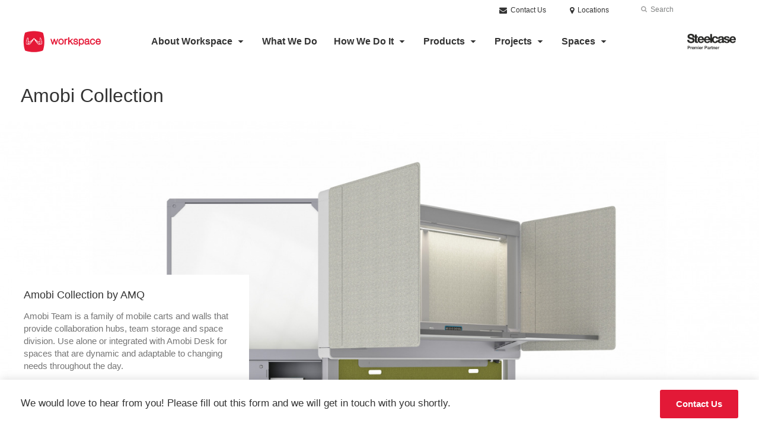

--- FILE ---
content_type: text/html; charset=UTF-8
request_url: https://www.workspaceinc.net/products/amobi-collection/
body_size: 16659
content:
<!DOCTYPE html>
<!--[if lt IE 7]><html class="no-js lt-ie9 lt-ie8" lang="en"><![endif]-->
<!--[if IE 8]><html class="no-js lt-ie9" lang="en"><![endif]-->
<!--[if gt IE 8]><!--><html class="no-js" lang="en"><!--<![endif]-->
<!--
	generated in 1.912 seconds
	78405 bytes batcached for 600 seconds
-->
<head>

	
		<meta charset="utf-8">
	<meta name="author" content="Workspace Iowa">
	<meta http-equiv="cleartype" content="on">
	<link rel="pingback" href="https://www.workspaceinc.net/xmlrpc.php">

		<meta name="HandheldFriendly" content="True">
	<meta name="viewport" content="width=device-width, initial-scale=1.0">

		<meta name="apple-mobile-web-app-title" content="Amobi Collection">

		<meta name="application-name" content="Workspace Iowa">

	
	
	<script type="text/javascript">
		function is_browser() {
			return (
				navigator.userAgent.indexOf( "Chrome" ) !== -1 ||
				navigator.userAgent.indexOf( "Opera" ) !== -1 ||
				navigator.userAgent.indexOf( "Firefox" ) !== -1 ||
				navigator.userAgent.indexOf( "MSIE" ) !== -1 ||
				navigator.userAgent.indexOf( "Safari" ) !== -1
			);
		}
		function not_excluded_page() {
			return (
				window.location.href.indexOf( "/unsupported-browser/" ) === -1 &&
				document.title.toLowerCase().indexOf( 'page not found' ) === -1
			);
		}
		if ( is_browser() && !document.addEventListener && not_excluded_page() ) {
			window.location = location.protocol + '//' + location.host + '/unsupported-browser/';
		}
	</script>

	<meta name='robots' content='index, follow, max-image-preview:large, max-snippet:-1, max-video-preview:-1' />

	<!-- This site is optimized with the Yoast SEO plugin v19.1 - https://yoast.com/wordpress/plugins/seo/ -->
	<title>Amobi Collection - Workspace Iowa</title>
	<link rel="canonical" href="https://www.workspaceinc.net/products/whats-new/amobi-collection/" />
	<meta property="og:locale" content="en_US" />
	<meta property="og:type" content="article" />
	<meta property="og:title" content="Amobi Collection - Workspace Iowa" />
	<meta property="og:description" content="Amobi Team is a family of mobile carts and walls that provide collaboration hubs, team storage and space division. Use alone or integrated with Amobi Desk for spaces that are dynamic and adaptable to changing needs throughout the day." />
	<meta property="og:url" content="https://www.workspaceinc.net/products/amobi-collection/" />
	<meta property="og:site_name" content="Workspace Iowa" />
	<meta property="article:modified_time" content="2023-07-16T15:13:06+00:00" />
	<meta property="og:image" content="https://www.workspaceinc.net/wp-content/themes/steelcase-dealerweb/img/branding/Steelcase-DealerWeb-social-share.jpg" />
	<meta name="twitter:card" content="summary" />
	<!-- / Yoast SEO plugin. -->


<link rel='dns-prefetch' href='//s.w.org' />
<link rel="alternate" type="application/rss+xml" title="Workspace Iowa &raquo; Feed" href="https://www.workspaceinc.net/feed/" />
<link rel="alternate" type="application/rss+xml" title="Workspace Iowa &raquo; Comments Feed" href="https://www.workspaceinc.net/comments/feed/" />
<link rel="alternate" type="text/calendar" title="Workspace Iowa &raquo; iCal Feed" href="https://www.workspaceinc.net/events/?ical=1" />
		<!-- This site uses the Google Analytics by MonsterInsights plugin v8.16 - Using Analytics tracking - https://www.monsterinsights.com/ -->
							<script src="//www.googletagmanager.com/gtag/js?id=G-H8X23DQGV7"  data-cfasync="false" data-wpfc-render="false" type="text/javascript" async></script>
			<script data-cfasync="false" data-wpfc-render="false" type="text/javascript">
				var mi_version = '8.16';
				var mi_track_user = true;
				var mi_no_track_reason = '';
				
								var disableStrs = [
										'ga-disable-G-H8X23DQGV7',
														];

				/* Function to detect opted out users */
				function __gtagTrackerIsOptedOut() {
					for (var index = 0; index < disableStrs.length; index++) {
						if (document.cookie.indexOf(disableStrs[index] + '=true') > -1) {
							return true;
						}
					}

					return false;
				}

				/* Disable tracking if the opt-out cookie exists. */
				if (__gtagTrackerIsOptedOut()) {
					for (var index = 0; index < disableStrs.length; index++) {
						window[disableStrs[index]] = true;
					}
				}

				/* Opt-out function */
				function __gtagTrackerOptout() {
					for (var index = 0; index < disableStrs.length; index++) {
						document.cookie = disableStrs[index] + '=true; expires=Thu, 31 Dec 2099 23:59:59 UTC; path=/';
						window[disableStrs[index]] = true;
					}
				}

				if ('undefined' === typeof gaOptout) {
					function gaOptout() {
						__gtagTrackerOptout();
					}
				}
								window.dataLayer = window.dataLayer || [];

				window.MonsterInsightsDualTracker = {
					helpers: {},
					trackers: {},
				};
				if (mi_track_user) {
					function __gtagDataLayer() {
						dataLayer.push(arguments);
					}

					function __gtagTracker(type, name, parameters) {
						if (!parameters) {
							parameters = {};
						}

						if (parameters.send_to) {
							__gtagDataLayer.apply(null, arguments);
							return;
						}

						if (type === 'event') {
														parameters.send_to = monsterinsights_frontend.v4_id;
							var hookName = name;
							if (typeof parameters['event_category'] !== 'undefined') {
								hookName = parameters['event_category'] + ':' + name;
							}

							if (typeof MonsterInsightsDualTracker.trackers[hookName] !== 'undefined') {
								MonsterInsightsDualTracker.trackers[hookName](parameters);
							} else {
								__gtagDataLayer('event', name, parameters);
							}
							
													} else {
							__gtagDataLayer.apply(null, arguments);
						}
					}

					__gtagTracker('js', new Date());
					__gtagTracker('set', {
						'developer_id.dZGIzZG': true,
											});
										__gtagTracker('config', 'G-H8X23DQGV7', {"forceSSL":"true","link_attribution":"true"} );
															window.gtag = __gtagTracker;										(function () {
						/* https://developers.google.com/analytics/devguides/collection/analyticsjs/ */
						/* ga and __gaTracker compatibility shim. */
						var noopfn = function () {
							return null;
						};
						var newtracker = function () {
							return new Tracker();
						};
						var Tracker = function () {
							return null;
						};
						var p = Tracker.prototype;
						p.get = noopfn;
						p.set = noopfn;
						p.send = function () {
							var args = Array.prototype.slice.call(arguments);
							args.unshift('send');
							__gaTracker.apply(null, args);
						};
						var __gaTracker = function () {
							var len = arguments.length;
							if (len === 0) {
								return;
							}
							var f = arguments[len - 1];
							if (typeof f !== 'object' || f === null || typeof f.hitCallback !== 'function') {
								if ('send' === arguments[0]) {
									var hitConverted, hitObject = false, action;
									if ('event' === arguments[1]) {
										if ('undefined' !== typeof arguments[3]) {
											hitObject = {
												'eventAction': arguments[3],
												'eventCategory': arguments[2],
												'eventLabel': arguments[4],
												'value': arguments[5] ? arguments[5] : 1,
											}
										}
									}
									if ('pageview' === arguments[1]) {
										if ('undefined' !== typeof arguments[2]) {
											hitObject = {
												'eventAction': 'page_view',
												'page_path': arguments[2],
											}
										}
									}
									if (typeof arguments[2] === 'object') {
										hitObject = arguments[2];
									}
									if (typeof arguments[5] === 'object') {
										Object.assign(hitObject, arguments[5]);
									}
									if ('undefined' !== typeof arguments[1].hitType) {
										hitObject = arguments[1];
										if ('pageview' === hitObject.hitType) {
											hitObject.eventAction = 'page_view';
										}
									}
									if (hitObject) {
										action = 'timing' === arguments[1].hitType ? 'timing_complete' : hitObject.eventAction;
										hitConverted = mapArgs(hitObject);
										__gtagTracker('event', action, hitConverted);
									}
								}
								return;
							}

							function mapArgs(args) {
								var arg, hit = {};
								var gaMap = {
									'eventCategory': 'event_category',
									'eventAction': 'event_action',
									'eventLabel': 'event_label',
									'eventValue': 'event_value',
									'nonInteraction': 'non_interaction',
									'timingCategory': 'event_category',
									'timingVar': 'name',
									'timingValue': 'value',
									'timingLabel': 'event_label',
									'page': 'page_path',
									'location': 'page_location',
									'title': 'page_title',
								};
								for (arg in args) {
																		if (!(!args.hasOwnProperty(arg) || !gaMap.hasOwnProperty(arg))) {
										hit[gaMap[arg]] = args[arg];
									} else {
										hit[arg] = args[arg];
									}
								}
								return hit;
							}

							try {
								f.hitCallback();
							} catch (ex) {
							}
						};
						__gaTracker.create = newtracker;
						__gaTracker.getByName = newtracker;
						__gaTracker.getAll = function () {
							return [];
						};
						__gaTracker.remove = noopfn;
						__gaTracker.loaded = true;
						window['__gaTracker'] = __gaTracker;
					})();
									} else {
										console.log("");
					(function () {
						function __gtagTracker() {
							return null;
						}

						window['__gtagTracker'] = __gtagTracker;
						window['gtag'] = __gtagTracker;
					})();
									}
			</script>
				<!-- / Google Analytics by MonsterInsights -->
		<link rel='stylesheet' id='tribe-events-pro-mini-calendar-block-styles-css'  href='https://www.workspaceinc.net/wp-content/plugins/events-calendar-pro/src/resources/css/tribe-events-pro-mini-calendar-block.min.css?ver=5.13.0' type='text/css' media='all' />
<link rel='stylesheet' id='steelcase-admin-css'  href='https://www.workspaceinc.net/wp-content/mu-plugins/steelcase/resources/admin.css?ver=5.8.12' type='text/css' media='all' />
<link rel='stylesheet' id='dashicons-css'  href='https://www.workspaceinc.net/wp-includes/css/dashicons.min.css?ver=5.8.12' type='text/css' media='all' />
<link rel='stylesheet' id='thickbox-css'  href='https://www.workspaceinc.net/wp-includes/js/thickbox/thickbox.css?ver=5.8.12' type='text/css' media='all' />
<link rel='stylesheet' id='auto-thickbox-css'  href='https://www.workspaceinc.net/wp-content/plugins/auto-thickbox/css/styles-pre39.css?ver=20140420' type='text/css' media='all' />
<link rel='stylesheet' id='add-to-quote-css'  href='https://www.workspaceinc.net/wp-content/plugins/steelcase-quotes/assets/css/add-to-quote.css?ver=b12acbc251e6173dfd5012ee67da68e58a38df03' type='text/css' media='all' />
<link rel='stylesheet' id='steelcase-dealerweb-theme-base-css'  href='https://www.workspaceinc.net/wp-content/themes/steelcase-dealerweb/css/dist/master.min.css?ver=2026.01.09.10.04' type='text/css' media='all' />
<link rel='stylesheet' id='steelcase-dealerweb-theme-print-css'  href='https://www.workspaceinc.net/wp-content/themes/steelcase-dealerweb/css/dist/print.min.css?ver=2026.01.09.10.04' type='text/css' media='print' />
<script type='text/javascript' src='https://www.workspaceinc.net/wp-content/plugins/google-analytics-for-wordpress/assets/js/frontend-gtag.js?ver=8.16' id='monsterinsights-frontend-script-js'></script>
<script data-cfasync="false" data-wpfc-render="false" type="text/javascript" id='monsterinsights-frontend-script-js-extra'>/* <![CDATA[ */
var monsterinsights_frontend = {"js_events_tracking":"true","download_extensions":"doc,pdf,ppt,zip,xls,docx,pptx,xlsx","inbound_paths":"[{\"path\":\"\\\/go\\\/\",\"label\":\"affiliate\"},{\"path\":\"\\\/recommend\\\/\",\"label\":\"affiliate\"}]","home_url":"https:\/\/www.workspaceinc.net","hash_tracking":"false","ua":"","v4_id":"G-H8X23DQGV7"};/* ]]> */
</script>
<script type='text/javascript' src='https://www.workspaceinc.net/wp-includes/js/jquery/jquery.min.js?ver=3.6.0' id='jquery-core-js'></script>
<script type='text/javascript' src='https://www.workspaceinc.net/wp-content/mu-plugins/social-popups/social-popup.js?ver=5.8.12' id='social-popups-js'></script>
<script type='text/javascript' src='https://www.workspaceinc.net/wp-content/plugins/steelcase-quotes/assets/js/jquery.cookie.js?ver=5.8.12' id='jquery-cookie-js'></script>
<script type='text/javascript' id='add-to-quote-js-extra'>
/* <![CDATA[ */
var AddToQuote = {"cookie_name":"steelcase-quotes-cookie","ajaxurl":"https:\/\/www.workspaceinc.net\/wp-admin\/admin-ajax.php","add_to_quote_nonce":"468c209f48","remove_from_quote_nonce":"974053306c","post_id":"45330","quote_label":"Quote Request <span class=\"count\">(1)<\/span> ","quote_link":"https:\/\/www.workspaceinc.net\/request-a-quote\/"};
/* ]]> */
</script>
<script type='text/javascript' src='https://www.workspaceinc.net/wp-content/plugins/steelcase-quotes/assets/js/add-to-quote.js?ver=b12acbc251e6173dfd5012ee67da68e58a38df03' id='add-to-quote-js'></script>
<script type='text/javascript' src='https://www.workspaceinc.net/wp-includes/js/jquery/jquery-migrate.min.js?ver=3.3.2' id='jquery-migrate-js'></script>
<script type='text/javascript' src='https://www.workspaceinc.net/wp-content/themes/steelcase-dealerweb/js/modernizr.js?ver=2026.01.09.10.04' id='steelcase-dealerweb-theme-modernizr-js'></script>
<link rel="https://api.w.org/" href="https://www.workspaceinc.net/wp-json/" /><link rel='shortlink' href='https://www.workspaceinc.net/?p=45330' />
<link rel="alternate" type="application/json+oembed" href="https://www.workspaceinc.net/wp-json/oembed/1.0/embed?url=https%3A%2F%2Fwww.workspaceinc.net%2Fproducts%2Famobi-collection%2F" />
<link rel="alternate" type="text/xml+oembed" href="https://www.workspaceinc.net/wp-json/oembed/1.0/embed?url=https%3A%2F%2Fwww.workspaceinc.net%2Fproducts%2Famobi-collection%2F&#038;format=xml" />
<!-- Google Tag Manager -->
<script>(function(w,d,s,l,i){w[l]=w[l]||[];w[l].push({'gtm.start':
new Date().getTime(),event:'gtm.js'});var f=d.getElementsByTagName(s)[0],
j=d.createElement(s),dl=l!='dataLayer'?'&l='+l:'';j.async=true;j.src=
'googletagmanager.com/gtm.js?id='+i+dl;f.parentNode...
})(window,document,'script','dataLayer','GTM-WTZM7WQ');</script>
<!-- End Google Tag Manager --><!--[if lt IE 8]><link rel="stylesheet" href="https://www.workspaceinc.net/wp-content/plugins/tribe-gallery/resources/ie7.css" type="text/css" media="screen"><![endif]-->
<!--[if IE 8]><link rel="stylesheet" href="https://www.workspaceinc.net/wp-content/plugins/tribe-gallery/resources/ie8.css" type="text/css" media="screen"><![endif]-->
<link rel="shortcut icon" href="https://www.workspaceinc.net/wp-content/themes/steelcase-dealerweb/img/branding/favicon.ico"><link rel="apple-touch-icon-precomposed" href="https://www.workspaceinc.net/wp-content/themes/steelcase-dealerweb/img/branding/apple-touch-icon-precomposed.png"><meta name="msapplication-TileImage" content="https://www.workspaceinc.net/wp-content/themes/steelcase-dealerweb/img/branding/ms-icon-144.png"><meta name="msapplication-TileColor" content="#ebebeb"><meta name="tec-api-version" content="v1"><meta name="tec-api-origin" content="https://www.workspaceinc.net"><link rel="alternate" href="https://www.workspaceinc.net/wp-json/tribe/events/v1/" />
<script type='text/javascript'>
/* <![CDATA[ */
var thickboxL10n = {"next":"Next &gt;","prev":"&lt; Prev","image":"Image","of":"of","close":"Close","loadingAnimation":"https:\/\/www.workspaceinc.net\/wp-content\/plugins\/auto-thickbox\/images\/loadingAnimation.gif"};
try{convertEntities(thickboxL10n);}catch(e){};;
/* ]]> */
</script>

	<script>window.twttr = (function( d, s, id ) {
			var js, fjs = d.getElementsByTagName( s )[0],
				t = window.twttr || {};
			if ( d.getElementById( id ) ) {
				return t;
			}
			js = d.createElement( s );
			js.id = id;
			js.src = "https://platform.twitter.com/widgets.js";
			fjs.parentNode.insertBefore( js, fjs );

			t._e = [];
			t.ready = function( f ) {
				t._e.push( f );
			};

			return t;
		}( document, "script", "twitter-wjs" ));</script>
	<!-- Global site tag (gtag.js) - Google Analytics -->
<script async src="https://www.googletagmanager.com/gtag/js?id=UA-30152413-1"></script>
<script>
  window.dataLayer = window.dataLayer || [];
  function gtag(){dataLayer.push(arguments);}
  gtag('js', new Date());
 
  gtag('config', 'UA-30152413-1');
</script>
	<style>

		/*
		 * Steelcase Dealerweb Options
		 */

		
		
					/* Header */
			.site-header,
			.hf-header-wrapper,
			.o-layout-is-inset .panel-type-hero.hero-first > .panel-content {
				background-color: #ffffff;
			}
		
					/* Nav Dropdowns */
			.desktop-navigation .dn-trigger.active {
				background-color: #f5f5f5;
			}
			.desktop-navigation .desktop-subnav-wrap{
				background-color: #f5f5f5;
			}
		
					/* Footer */
			.site-footer {
				background-color: #ffffff;
			}
		
					/* Utility bar */
			.site-utility-bar {
				background-color: #ffffff;
			}
		
		/*
		 * Customizer Color Palette
		 */

					body, form, button, input, select, textarea,
			.panel-type-hero .panel-title,
			.panel-type-hero .hc-excerpt p,
			.panel-type-hero-slim .hc-excerpt p,
			.panel-type-gallery .panel-title,
			.panel-type-gallery .pt-gallery .slider-carousel-wrap .sc-title,
			.panel-type-gallery .pt-gallery .slider-carousel-wrap .sc-content p {
				color: #333333;
			}

			.panel-type-gallery .pt-gallery .slider-carousel-wrap .sc-content p {
				opacity: .8;
			}
		
					.panel-type-one-up .content-well,
			.panel-type-two-up .feature,
			.panel-type-three-up .feature,
			.panel-type-cta .panel-content:not(.cta-layout--full) .cta__content,
			.panel-type-gallery .pt-gallery .slider-carousel-wrap .sc-content {
				background-color: #ffffff;
			}
		
					.panel-type-hero .panel-content:not(.alpha-transparent-yes) .hc-content-main-inner,
			.panel-type-hero-slim .panel-content.text-box--yes:not(.alpha-transparent-yes) .hc-content-main-inner,
			.panel-type-cta .panel-content.cta-text-box .cta__content {
				background-color: #ffffff;
			}
		
					a,
			a:visited,
			.pgs-4up:hover a h3,
			#tribe-events-nav-below a,
			#tribe-events-event-meta a,
			#tribe-events-nav-single a,
			#tribe-events-content .tribe-events-tooltip h4,
			#tribe_events_filters_wrapper .tribe_events_slider_val,
			.single-tribe_events a.tribe-events-ical,
			.single-tribe_events a.tribe-events-gcal,
			.tribe-events-grid .hentry.vevent a,
			#tribe-events-nav-below a:visited,
			#tribe-events-content .tribe-events-calendar td a:link,
			#tribe-events-content .tribe-events-calendar td a:visited,
			#tribe-events-event-meta a:visited,
			#tribe-events-nav-single a:visited,
			#tribe_events_filters_wrapper .tribe_events_slider_val:visited,
			.single-tribe_events a.tribe-events-ical:visited,
			.single-tribe_events a.tribe-events-gcal:visited,
			.panel-type-inline-nav .in-link__toggle:hover,
			.panel-type-inline-nav .in-link__list-action:hover,
			.panel-type-inline-nav .in-link__toggle:hover:after,
			.tribe-events-grid .hentry.vevent a:visited,
			.o-link-color,
			.pn-item .icon,
			.entry-meta-footer a {
				color: #e31937;
			}
		
					a:hover,
			a:focus,
			.o-link-color:hover,
			.o-link-color:focus,
			.slide-link:hover,
			.slide-link:focus,
			.pn-item a:hover span,
			.pn-item a:focus span,
			.pn-item a:hover .icon,
			.pn-item a:focus .icon,
			.ptl-anchor-map:hover,
			.ptl-anchor-map:focus,
			#tribe-events-nav-below a:hover,
			#tribe-events-nav-below a:focus,
			#tribe-events-event-meta a:hover,
			#tribe-events-event-meta a:focus,
			#tribe-events-nav-single a:hover,
			#tribe-events-nav-single a:focus,
			.single-tribe_events a.tribe-events-ical:hover,
			.single-tribe_events a.tribe-events-ical:focus,
			.single-tribe_events a.tribe-events-gcal:hover,
			.single-tribe_events a.tribe-events-gcal:focus,
			.tribe-events-grid .hentry.vevent a:hover,
			.tribe-events-grid .hentry.vevent a:focus,
			.entry-meta-footer a:hover,
			.entry-meta-footer a:focus,
			.page-legacy .browsers a:hover,
			.page-legacy .browsers a:focus {
				color: #a21026;
			}
		
					.o-btn-color,
			.btn,
			.btn-small,
			.btn-outline,
			.btn-outline.btn-panel,
			.button,
			a.btn,
			a.btn-small,
			a.btn-outline,
			a.btn-outline.btn-panel,
			a.button,
			.btn-panel--outline .btn-panel,
			#tribe-events .tribe-events-button,
			.tribe-events-calendar-buttons a,
			.tribe-events-button,
			a.ical,
			a.gcal-add,
			#tribe-events-event-meta .gmap,
			.tribe-events-event-meta-desc .gmap,
			.tribe-events-calendar td.tribe-events-present div[id*="tribe-events-daynum-"],
			.tribe-events-calendar td.tribe-events-present div[id*="tribe-events-daynum-"] > a,
			#tribe_events_filters_wrapper input[type=submit],
			.tribe-events-button,
			.entry-content .tribe-events-button,
			.tribe-events-button.tribe-inactive,
			.tribe-events-grid .tribe-grid-header .tribe-week-today,
			.tribe-events-calendar td.tribe-events-present.mobile-active,
			#tribe-events-content .tribe-events-calendar td.tribe-events-present.mobile-active:hover,
			.tribe-events-calendar td.tribe-events-present.mobile-active div[id*="tribe-events-daynum-"],
			.tribe-events-calendar td.tribe-events-present.mobile-active div[id*="tribe-events-daynum-"] a,
			.tribe-mobile .tribe-events-calendar td.mobile-active,
			.tribe-events-calendar .mobile-active div[id*="tribe-events-daynum-"],
			.tribe-events-calendar .mobile-active div[id*="tribe-events-daynum-"] a,
			#tribe-events-content .tribe-events-calendar .mobile-active:hover,
			.gform_wrapper .gform_next_button,
			.gform_wrapper .gform_previous_button,
			.gform_wrapper .gform_button,
			.comment-form #submit {
				background-color: transparent;
				border: 2px solid #e31937;
				color: #e31937;
			}

			.o-btn-color:hover,
			.o-btn-color:focus,
			.btn:hover,
			.btn:focus,
			.btn-small:hover,
			.btn-small:focus,
			.btn-outline:hover,
			.btn-outline:focus,
			.btn-outline.btn-panel:hover,
			.btn-outline.btn-panel:focus,
			.button:hover,
			.button:focus,
			a.btn:hover,
			a.btn:focus,
			a.btn-small:hover,
			a.btn-small:focus,
			a.btn-outline:hover,
			a.btn-outline:focus,
			a.btn-outline.btn-panel:hover,
			a.btn-outline.btn-panel:focus,
			a.button:hover,
			a.button:focus,
			.btn-panel--outline .btn-panel:hover,
			.btn-panel--outline .btn-panel:focus,
			#tribe-events .tribe-events-button:hover,
			#tribe-events .tribe-events-button:focus,
			.tribe-events-calendar-buttons a:hover,
			.tribe-events-calendar-buttons a:focus,
			.tribe-events-button:hover,
			.tribe-events-button:focus,
			a.ical:hover,
			a.ical:focus,
			a.gcal-add:hover,
			a.gcal-add:focus,
			#tribe-events-event-meta .gmap:hover,
			#tribe-events-event-meta .gmap:focus,
			.tribe-events-event-meta-desc .gmap:hover,
			.tribe-events-event-meta-desc .gmap:focus,
			#tribe_events_filters_wrapper input[type=submit]:hover,
			#tribe_events_filters_wrapper input[type=submit]:focus,
			.tribe-events-button:hover,
			.tribe-events-button:focus,
			.entry-content .tribe-events-button:hover,
			.entry-content .tribe-events-button:focus,
			.gform_wrapper .gform_next_button:hover,
			.gform_wrapper .gform_next_button:focus,
			.gform_wrapper .gform_previous_button:hover,
			.gform_wrapper .gform_previous_button:focus,
			.gform_wrapper .gform_button:hover,
			.gform_wrapper .gform_button:focus,
			.comment-form #submit:hover,
			.comment-form #submit:focus {
				background-color: transparent;
				border: 2px solid #a21026;
				color: #a21026;
			}
		
		
				#status-bar .nav-btn-contact {
			background-color: #e31937;
			color: #ffffff;
		}

		/* WYSIWYG Button Outline base styles */
		.btn-outline,
		a.btn-outline {
			background-color: transparent;
			border: 2px solid #e31937;
			color: #e31937;
		}

		.btn-outline:hover,
		.btn-outline:focus,
		a.btn-outline:hover,
		a.btn-outline:focus {
			background-color: transparent;
			border: 2px solid #a21026;
			color: #a21026;
		}

		/* Panel WYSIWYG Buttons should not change based on customizer button type */
		.panel a.btn,
		.panel a.btn-small {
			background-color: #e31937;
			border: 0;
			color: #ffffff;
		}
		.panel a.btn {
			padding: 14px 25px 15px;
		}
		.panel a.btn-small {
			padding: 10px 20px 11px;
		}

		.panel a.btn:hover,
		.panel a.btn:focus,
		.panel a.btn-small:hover,
		.panel a.btn-small:focus {
			background-color: #a21026;
			border: 0;
			color: #ffffff;
		}

					.o-accent-color,
			.btn-simple:before,
			.btn-panel--text_link .btn-panel:before,
			.social-follow a,
			.site-footer .social-follow a {
				color: #e31937;
			}

			.o-accent-bgd-color,
			.dm-tools .icon:after,
			.video-thumbnail .video-launch:focus:after,
			#cancel-comment-reply-link,
			.select2-container--default .select2-results__option[aria-selected=true],
			.select2-container--default .select2-results__option--highlighted[aria-selected] {
				background-color: #e31937;
			}

			/* Cart counter in header */
			.dm-tools #cart-count-full {
				background: #ffffff;
				color: #e31937;
			}
		
					.o-accent-color-h:hover,
			.o-accent-color-h:focus,
			a.btn-simple:hover:before,
			a.btn-simple:focus:before,
			.btn-panel--text_link .btn-panel:hover:before,
			.btn-panel--text_link .btn-panel:focus:before,
			.social-follow a:hover,
			.social-follow a:focus,
			.site-footer .social-follow a:hover,
			.site-footer .social-follow a:focus {
				color: #a21026;
			}
			.o-accent-bgd-color-h:hover,
			.o-accent-bgd-color-h:focus,
			.dm-tools a:hover .icon:after,
			.dm-tools a:focus .icon:after,
			.dm-tools button:hover .icon:after,
			.dm-tools button:focus .icon:after,
			#cancel-comment-reply-link:hover,
			#cancel-comment-reply-link:focus {
				background: #a21026;
			}
		

		/*
		 * Panel Color Palette
		 */

		
						.panel-content.palette-white-text-and-gold-backgroun,
			.panel-type-hero .palette-white-text-and-gold-backgroun .panel-title,
			.panel-type-hero .palette-white-text-and-gold-backgroun .hc-excerpt p,
			.panel-type-hero-slim .palette-white-text-and-gold-backgroun .panel-title,
			.panel-type-hero-slim .palette-white-text-and-gold-backgroun .hc-excerpt p,
			.panel-type-one-up .palette-white-text-and-gold-backgroun .context-content p,
			.panel-type-video .palette-white-text-and-gold-backgroun .context-content p,
			.panel-type-gallery .palette-white-text-and-gold-backgroun.pt-gallery .slider-carousel-wrap .sc-title,
			.panel-type-gallery .palette-white-text-and-gold-backgroun.pt-gallery .slider-carousel-wrap .sc-content p {
				color: #ffffff;
			}

			.panel-type-gallery .palette-white-text-and-gold-backgroun.pt-gallery .slider-carousel-wrap .sc-content p {
				opacity: .8;
			}

			.panel-type-two-up .palette-white-text-and-gold-backgroun .panel-title,
			.panel-type-three-up .palette-white-text-and-gold-backgroun .panel-title {
				color: #333333;
			}

						.panel-type-one-up .palette-white-text-and-gold-backgroun .content-well,
			.panel-type-two-up .palette-white-text-and-gold-backgroun .feature,
			.panel-type-three-up .palette-white-text-and-gold-backgroun .feature,
			.panel-type-video .palette-white-text-and-gold-backgroun .content-well,
			.panel-type-cta .palette-white-text-and-gold-backgroun.panel-content:not(.cta-layout--full) .cta__content {
				background-color: #b26500;
			}

						.panel-type-hero .palette-white-text-and-gold-backgroun.panel-content:not(.alpha-transparent-yes) .hc-content-main-inner,
			.panel-type-hero-slim .palette-white-text-and-gold-backgroun.panel-content.text-box--yes .hc-content-main-inner,
			.panel-type-cta .palette-white-text-and-gold-backgroun.panel-content.text-box .cta__content,
			.panel-type-cta .palette-white-text-and-gold-backgroun.cta-text-box .cta__content,
			.panel-type-gallery .palette-white-text-and-gold-backgroun.pt-gallery .slider-carousel-wrap .sc-content {
				background-color: #b26500;
			}

						.palette-white-text-and-gold-backgroun a,
			.palette-white-text-and-gold-backgroun a:visited,
			.panel-type-inline-nav .palette-white-text-and-gold-backgroun .in-link__toggle:hover,
			.panel-type-inline-nav .palette-white-text-and-gold-backgroun .in-link__list-action:hover,
			.panel-type-inline-nav .palette-white-text-and-gold-backgroun .in-link__toggle:hover:after,
			.palette-white-text-and-gold-backgroun .o-link-color,
			.palette-white-text-and-gold-backgroun .pgs-4up:hover a h3,
			.palette-white-text-and-gold-backgroun a.btn-simple,
			.palette-white-text-and-gold-backgroun .pn-item .icon {
				color: #b26500;
			}

			.palette-white-text-and-gold-backgroun a:hover,
			.palette-white-text-and-gold-backgroun a:focus,
			.palette-white-text-and-gold-backgroun .o-link-color:hover,
			.palette-white-text-and-gold-backgroun .o-link-color:focus,
			.palette-white-text-and-gold-backgroun .btn-simple:hover,
			.palette-white-text-and-gold-backgroun .btn-simple:focus,
			.palette-white-text-and-gold-backgroun .slide-link:hover,
			.palette-white-text-and-gold-backgroun .slide-link:focus,
			.pn-item a:hover span,
			.pn-item a:focus span,
			.pn-item a:hover .icon,
			.pn-item a:focus .icon,
			.ptl-anchor-map:hover,
			.ptl-anchor-map:focus {
				color: #e78300;
			}

			.palette-white-text-and-gold-backgroun .btn-simple,
			.palette-white-text-and-gold-backgroun a.btn-simple,
			.palette-white-text-and-gold-backgroun .btn-simple:hover,
			.palette-white-text-and-gold-backgroun .btn-simple:focus,
			.palette-white-text-and-gold-backgroun.btn-panel--text_link .btn-panel,
			.palette-white-text-and-gold-backgroun.btn-panel--text_link .btn-panel:hover,
			.palette-white-text-and-gold-backgroun.btn-panel--text_link .btn-panel:focus,
			.panel-type-hero .palette-white-text-and-gold-backgroun .hg-title a,
			.panel-type-hero .palette-white-text-and-gold-backgroun .hg-title a:hover,
			.panel-type-hero .palette-white-text-and-gold-backgroun .hg-title a:focus,
			.panel-type-hero.hero-first .palette-white-text-and-gold-backgroun.layout-gallery.panel-content a.btn-simple:hover,
			.panel-type-hero.hero-first .palette-white-text-and-gold-backgroun.layout-gallery.panel-content a.btn-simple:focus {
				color: #ffffff;
			}

						.palette-white-text-and-gold-backgroun .o-btn-color,
			.palette-white-text-and-gold-backgroun .btn,
			.palette-white-text-and-gold-backgroun .btn-small,
			.palette-white-text-and-gold-backgroun .button,
			.palette-white-text-and-gold-backgroun a.o-btn-color,
			.palette-white-text-and-gold-backgroun a.btn,
			.palette-white-text-and-gold-backgroun a.btn-small,
			.palette-white-text-and-gold-backgroun a.button,
			.palette-white-text-and-gold-backgroun.btn-panel--solid .btn-panel,
			.palette-white-text-and-gold-backgroun .gform_wrapper .gform_next_button,
			.palette-white-text-and-gold-backgroun .gform_wrapper .gform_previous_button,
			.palette-white-text-and-gold-backgroun .gform_wrapper .gform_button {
				background-color: #b26500;
				color: #ffffff;
			}

			.palette-white-text-and-gold-backgroun .o-btn-color:hover,
			.palette-white-text-and-gold-backgroun .o-btn-color:focus,
			.palette-white-text-and-gold-backgroun .btn:hover,
			.palette-white-text-and-gold-backgroun .btn:focus,
			.palette-white-text-and-gold-backgroun .btn-small:hover,
			.palette-white-text-and-gold-backgroun .btn-small:focus,
			.palette-white-text-and-gold-backgroun .button:hover,
			.palette-white-text-and-gold-backgroun .button:focus,
			.palette-white-text-and-gold-backgroun a.o-btn-color:hover,
			.palette-white-text-and-gold-backgroun a.o-btn-color:focus,
			.palette-white-text-and-gold-backgroun a.btn:hover,
			.palette-white-text-and-gold-backgroun a.btn:focus,
			.palette-white-text-and-gold-backgroun a.btn-small:hover,
			.palette-white-text-and-gold-backgroun a.btn-small:focus,
			.palette-white-text-and-gold-backgroun a.button:hover,
			.palette-white-text-and-gold-backgroun a.button:focus,
			.palette-white-text-and-gold-backgroun.btn-panel--solid .btn-panel:hover,
			.palette-white-text-and-gold-backgroun.btn-panel--solid .btn-panel:focus {
				background-color: #e78300;
				color: #ffffff;
			}

			.palette-white-text-and-gold-backgroun a.btn-outline,
			.palette-white-text-and-gold-backgroun a.btn-outline.btn-panel,
			.palette-white-text-and-gold-backgroun.btn-panel--outline .btn-panel {
				background-color: transparent;
				border: 2px solid #b26500;
				color: #b26500;
			}

			.palette-white-text-and-gold-backgroun a.btn-outline:hover,
			.palette-white-text-and-gold-backgroun a.btn-outline:focus,
			.palette-white-text-and-gold-backgroun a.btn-outline.btn-panel:hover,
			.palette-white-text-and-gold-backgroun a.btn-outline.btn-panel:focus
			.palette-white-text-and-gold-backgroun.btn-panel--outline .btn-panel:hover,
			.palette-white-text-and-gold-backgroun.btn-panel--outline .btn-panel:focus {
				background-color: transparent;
				border: 2px solid #e78300;
				color: #e78300;
			}

						.palette-white-text-and-gold-backgroun .o-accent-color,
			.palette-white-text-and-gold-backgroun .btn-simple:before,
			.palette-white-text-and-gold-backgroun.btn-panel--text_link .btn-panel:before {
				color: #b26500;
			}

			.palette-white-text-and-gold-backgroun .o-accent-bgd-color,
			.palette-white-text-and-gold-backgroun .video-thumbnail .video-launch:focus:after,
			.palette-white-text-and-gold-backgroun .select2-container--default .select2-results__option[aria-selected=true],
			.palette-white-text-and-gold-backgroun .select2-container--default .select2-results__option--highlighted[aria-selected] {
				background-color: #b26500;
			}

			.palette-white-text-and-gold-backgroun .o-accent-color-h:hover,
			.palette-white-text-and-gold-backgroun .o-accent-color-h:focus,
			.palette-white-text-and-gold-backgroun a.btn-simple:hover:before,
			.palette-white-text-and-gold-backgroun a.btn-simple:focus:before,
			.palette-white-text-and-gold-backgroun.btn-panel--text_link .btn-panel:hover:before,
			.palette-white-text-and-gold-backgroun.btn-panel--text_link .btn-panel:focus:before {
				color: #e78300;
			}
			.palette-white-text-and-gold-backgroun .o-accent-bgd-color-h:hover,
			.palette-white-text-and-gold-backgroun .o-accent-bgd-color-h:focus {
				background: #e78300;
			}

		
						.panel-content.palette-gray-background-and-text-box-w-black-text,
			.panel-type-hero .palette-gray-background-and-text-box-w-black-text .panel-title,
			.panel-type-hero .palette-gray-background-and-text-box-w-black-text .hc-excerpt p,
			.panel-type-hero-slim .palette-gray-background-and-text-box-w-black-text .panel-title,
			.panel-type-hero-slim .palette-gray-background-and-text-box-w-black-text .hc-excerpt p,
			.panel-type-one-up .palette-gray-background-and-text-box-w-black-text .context-content p,
			.panel-type-video .palette-gray-background-and-text-box-w-black-text .context-content p,
			.panel-type-gallery .palette-gray-background-and-text-box-w-black-text.pt-gallery .slider-carousel-wrap .sc-title,
			.panel-type-gallery .palette-gray-background-and-text-box-w-black-text.pt-gallery .slider-carousel-wrap .sc-content p {
				color: #333333;
			}

			.panel-type-gallery .palette-gray-background-and-text-box-w-black-text.pt-gallery .slider-carousel-wrap .sc-content p {
				opacity: .8;
			}

			.panel-type-two-up .palette-gray-background-and-text-box-w-black-text .panel-title,
			.panel-type-three-up .palette-gray-background-and-text-box-w-black-text .panel-title {
				color: #333333;
			}

						.panel-type-one-up .palette-gray-background-and-text-box-w-black-text .content-well,
			.panel-type-two-up .palette-gray-background-and-text-box-w-black-text .feature,
			.panel-type-three-up .palette-gray-background-and-text-box-w-black-text .feature,
			.panel-type-video .palette-gray-background-and-text-box-w-black-text .content-well,
			.panel-type-cta .palette-gray-background-and-text-box-w-black-text.panel-content:not(.cta-layout--full) .cta__content {
				background-color: #c1c1c1;
			}

						.panel-type-hero .palette-gray-background-and-text-box-w-black-text.panel-content:not(.alpha-transparent-yes) .hc-content-main-inner,
			.panel-type-hero-slim .palette-gray-background-and-text-box-w-black-text.panel-content.text-box--yes .hc-content-main-inner,
			.panel-type-cta .palette-gray-background-and-text-box-w-black-text.panel-content.text-box .cta__content,
			.panel-type-cta .palette-gray-background-and-text-box-w-black-text.cta-text-box .cta__content,
			.panel-type-gallery .palette-gray-background-and-text-box-w-black-text.pt-gallery .slider-carousel-wrap .sc-content {
				background-color: #c1c1c1;
			}

						.palette-gray-background-and-text-box-w-black-text a,
			.palette-gray-background-and-text-box-w-black-text a:visited,
			.panel-type-inline-nav .palette-gray-background-and-text-box-w-black-text .in-link__toggle:hover,
			.panel-type-inline-nav .palette-gray-background-and-text-box-w-black-text .in-link__list-action:hover,
			.panel-type-inline-nav .palette-gray-background-and-text-box-w-black-text .in-link__toggle:hover:after,
			.palette-gray-background-and-text-box-w-black-text .o-link-color,
			.palette-gray-background-and-text-box-w-black-text .pgs-4up:hover a h3,
			.palette-gray-background-and-text-box-w-black-text a.btn-simple,
			.palette-gray-background-and-text-box-w-black-text .pn-item .icon {
				color: #b26500;
			}

			.palette-gray-background-and-text-box-w-black-text a:hover,
			.palette-gray-background-and-text-box-w-black-text a:focus,
			.palette-gray-background-and-text-box-w-black-text .o-link-color:hover,
			.palette-gray-background-and-text-box-w-black-text .o-link-color:focus,
			.palette-gray-background-and-text-box-w-black-text .btn-simple:hover,
			.palette-gray-background-and-text-box-w-black-text .btn-simple:focus,
			.palette-gray-background-and-text-box-w-black-text .slide-link:hover,
			.palette-gray-background-and-text-box-w-black-text .slide-link:focus,
			.pn-item a:hover span,
			.pn-item a:focus span,
			.pn-item a:hover .icon,
			.pn-item a:focus .icon,
			.ptl-anchor-map:hover,
			.ptl-anchor-map:focus {
				color: #e78300;
			}

			.palette-gray-background-and-text-box-w-black-text .btn-simple,
			.palette-gray-background-and-text-box-w-black-text a.btn-simple,
			.palette-gray-background-and-text-box-w-black-text .btn-simple:hover,
			.palette-gray-background-and-text-box-w-black-text .btn-simple:focus,
			.palette-gray-background-and-text-box-w-black-text.btn-panel--text_link .btn-panel,
			.palette-gray-background-and-text-box-w-black-text.btn-panel--text_link .btn-panel:hover,
			.palette-gray-background-and-text-box-w-black-text.btn-panel--text_link .btn-panel:focus,
			.panel-type-hero .palette-gray-background-and-text-box-w-black-text .hg-title a,
			.panel-type-hero .palette-gray-background-and-text-box-w-black-text .hg-title a:hover,
			.panel-type-hero .palette-gray-background-and-text-box-w-black-text .hg-title a:focus,
			.panel-type-hero.hero-first .palette-gray-background-and-text-box-w-black-text.layout-gallery.panel-content a.btn-simple:hover,
			.panel-type-hero.hero-first .palette-gray-background-and-text-box-w-black-text.layout-gallery.panel-content a.btn-simple:focus {
				color: #333333;
			}

						.palette-gray-background-and-text-box-w-black-text .o-btn-color,
			.palette-gray-background-and-text-box-w-black-text .btn,
			.palette-gray-background-and-text-box-w-black-text .btn-small,
			.palette-gray-background-and-text-box-w-black-text .button,
			.palette-gray-background-and-text-box-w-black-text a.o-btn-color,
			.palette-gray-background-and-text-box-w-black-text a.btn,
			.palette-gray-background-and-text-box-w-black-text a.btn-small,
			.palette-gray-background-and-text-box-w-black-text a.button,
			.palette-gray-background-and-text-box-w-black-text.btn-panel--solid .btn-panel,
			.palette-gray-background-and-text-box-w-black-text .gform_wrapper .gform_next_button,
			.palette-gray-background-and-text-box-w-black-text .gform_wrapper .gform_previous_button,
			.palette-gray-background-and-text-box-w-black-text .gform_wrapper .gform_button {
				background-color: #b26500;
				color: #ffffff;
			}

			.palette-gray-background-and-text-box-w-black-text .o-btn-color:hover,
			.palette-gray-background-and-text-box-w-black-text .o-btn-color:focus,
			.palette-gray-background-and-text-box-w-black-text .btn:hover,
			.palette-gray-background-and-text-box-w-black-text .btn:focus,
			.palette-gray-background-and-text-box-w-black-text .btn-small:hover,
			.palette-gray-background-and-text-box-w-black-text .btn-small:focus,
			.palette-gray-background-and-text-box-w-black-text .button:hover,
			.palette-gray-background-and-text-box-w-black-text .button:focus,
			.palette-gray-background-and-text-box-w-black-text a.o-btn-color:hover,
			.palette-gray-background-and-text-box-w-black-text a.o-btn-color:focus,
			.palette-gray-background-and-text-box-w-black-text a.btn:hover,
			.palette-gray-background-and-text-box-w-black-text a.btn:focus,
			.palette-gray-background-and-text-box-w-black-text a.btn-small:hover,
			.palette-gray-background-and-text-box-w-black-text a.btn-small:focus,
			.palette-gray-background-and-text-box-w-black-text a.button:hover,
			.palette-gray-background-and-text-box-w-black-text a.button:focus,
			.palette-gray-background-and-text-box-w-black-text.btn-panel--solid .btn-panel:hover,
			.palette-gray-background-and-text-box-w-black-text.btn-panel--solid .btn-panel:focus {
				background-color: #e78300;
				color: #ffffff;
			}

			.palette-gray-background-and-text-box-w-black-text a.btn-outline,
			.palette-gray-background-and-text-box-w-black-text a.btn-outline.btn-panel,
			.palette-gray-background-and-text-box-w-black-text.btn-panel--outline .btn-panel {
				background-color: transparent;
				border: 2px solid #b26500;
				color: #b26500;
			}

			.palette-gray-background-and-text-box-w-black-text a.btn-outline:hover,
			.palette-gray-background-and-text-box-w-black-text a.btn-outline:focus,
			.palette-gray-background-and-text-box-w-black-text a.btn-outline.btn-panel:hover,
			.palette-gray-background-and-text-box-w-black-text a.btn-outline.btn-panel:focus
			.palette-gray-background-and-text-box-w-black-text.btn-panel--outline .btn-panel:hover,
			.palette-gray-background-and-text-box-w-black-text.btn-panel--outline .btn-panel:focus {
				background-color: transparent;
				border: 2px solid #e78300;
				color: #e78300;
			}

						.palette-gray-background-and-text-box-w-black-text .o-accent-color,
			.palette-gray-background-and-text-box-w-black-text .btn-simple:before,
			.palette-gray-background-and-text-box-w-black-text.btn-panel--text_link .btn-panel:before {
				color: #b26500;
			}

			.palette-gray-background-and-text-box-w-black-text .o-accent-bgd-color,
			.palette-gray-background-and-text-box-w-black-text .video-thumbnail .video-launch:focus:after,
			.palette-gray-background-and-text-box-w-black-text .select2-container--default .select2-results__option[aria-selected=true],
			.palette-gray-background-and-text-box-w-black-text .select2-container--default .select2-results__option--highlighted[aria-selected] {
				background-color: #b26500;
			}

			.palette-gray-background-and-text-box-w-black-text .o-accent-color-h:hover,
			.palette-gray-background-and-text-box-w-black-text .o-accent-color-h:focus,
			.palette-gray-background-and-text-box-w-black-text a.btn-simple:hover:before,
			.palette-gray-background-and-text-box-w-black-text a.btn-simple:focus:before,
			.palette-gray-background-and-text-box-w-black-text.btn-panel--text_link .btn-panel:hover:before,
			.palette-gray-background-and-text-box-w-black-text.btn-panel--text_link .btn-panel:focus:before {
				color: #e78300;
			}
			.palette-gray-background-and-text-box-w-black-text .o-accent-bgd-color-h:hover,
			.palette-gray-background-and-text-box-w-black-text .o-accent-bgd-color-h:focus {
				background: #e78300;
			}

		

				a.btn-simple,
		a.btn-simple:hover,
		a.btn-simple:focus,
		.btn-panel--text_link .btn-panel,
		.btn-panel--text_link .btn-panel:hover,
		.btn-panel--text_link .btn-panel:focus,
		.panel-type-hero .hg-title a,
		.panel-type-hero .hg-title a:hover,
		.panel-type-hero .hg-title a:focus,
		.panel-type-hero.hero-first .layout-gallery.panel-content a.btn-simple:hover,
		.panel-type-hero.hero-first .layout-gallery.panel-content a.btn-simple:focus {
			color: #333333;
		}

	</style>

	        <!-- Added with AON Google Analytics plugin -->
        <!-- Global site tag (gtag.js) - Google Analytics -->
        <script async src="https://www.googletagmanager.com/gtag/js?id=G-5704C1BCM7"></script>
        <script>
          window.dataLayer = window.dataLayer || [];
          function gtag(){dataLayer.push(arguments);}
          gtag('js', new Date());

          gtag('config', 'G-5704C1BCM7');
        </script>
        <!-- Added with AON Google Analytics plugin -->
        <link rel="icon" href="https://www.workspaceinc.net/wp-content/uploads/sites/1636/2022/04/cropped-workspace-iowa-icon-01-32x32.png" sizes="32x32" />
<link rel="icon" href="https://www.workspaceinc.net/wp-content/uploads/sites/1636/2022/04/cropped-workspace-iowa-icon-01-192x192.png" sizes="192x192" />
<link rel="apple-touch-icon" href="https://www.workspaceinc.net/wp-content/uploads/sites/1636/2022/04/cropped-workspace-iowa-icon-01-180x180.png" />
<meta name="msapplication-TileImage" content="https://www.workspaceinc.net/wp-content/uploads/sites/1636/2022/04/cropped-workspace-iowa-icon-01-270x270.png" />
<style id="kirki-inline-styles"></style>
</head>
<body class="product-template-default single single-product postid-45330 tribe-no-js o-layout-is-full_bleed o-margin-normal o-font-is-sans-serif o-nav-drop-use-dark o-header-use-dark o-utility-use-dark o-footer-use-dark o-accent-use-light has-fixed-bar is-panels-page product-amobi-collection">
	<nav
			id="mobile-subnav"
			class="mn-subnav"
			role="navigation"
			aria-hidden="true"
			aria-label="Main Navigation Mobile"
			itemscope
			itemtype="https://schema.org/SiteNavigationElement"
	></nav>

	<a class="skip-to-content-link" href="#main-content" tabindex="1">
		Skip to content	</a>

		<script>
		var steelcase_deepscroll = false;
		if (
			location.hash.length &&
			location.hash.slice(0, 10) !== "#location/" &&
			location.hash.slice(0, 8) !== "#comment" &&
			location.hash.slice(0, 8) !== "#respond" &&
			location.hash.slice(0, 6) !== "#error" && // for forms which add #error
			location.hash.slice(0, 11) !== "#wp-toolbar" && // The wpadminbar accessibility link
			location.hash.slice(0, 13) !== "#main-content" // The skip to content accessibility link
		) {
			steelcase_deepscroll = true;
			document.write('<div class="sc-loading-mask deepscroll-spinner"><div class="sc-loading-spinner"><i class="sq-1"></i><i class="sq-2"></i><i class="sq-3"></i></div></div>');
		}
	</script>
		<div id="fb-root"></div>
	<script>(function( d, s, id ) {
			var js, fjs = d.getElementsByTagName( s )[0];
			if ( d.getElementById( id ) ) {
				return;
			}
			js = d.createElement( s );
			js.id = id;
			js.src = "//connect.facebook.net/en_US/sdk.js#xfbml=1&version=v2.4";
			fjs.parentNode.insertBefore( js, fjs );
		}( document, 'script', 'facebook-jssdk' ));</script>
	
	<div class="site-wrap">

		
		<header id="s-header" class="site-header has-dealer-logo" role="banner">

	<div class="site-utility-bar">
	<ul class="site-utility-bar__list">
		<li class="site-utility-bar__list-item site-utility-bar__list-item--contact">
			
<a href="https://www.workspaceinc.net/request-a-quote/" class="site-utility-bar__anchor site-utility-bar__anchor--contact">
	<i class="icon icon-envelope" aria-hidden="true"></i>
	Contact Us</a>
		</li>
		<li class="site-utility-bar__list-item site-utility-bar__list-item--phone">
					</li>
		<li class="site-utility-bar__list-item site-utility-bar__list-item--locations">
			
<a href="https://www.workspaceinc.net/locations/" class="site-utility-bar__anchor site-utility-bar__anchor--locations">
	<i class="icon icon-map-marker" aria-hidden="true"></i>
	<span>Locations</span>
</a>
		</li>
		<li class="site-utility-bar__list-item site-utility-bar__list-item--cart">
					</li>
		<li class="site-utility-bar__list-item site-utility-bar__list-item--search">
			
<form class="dn-search" role="search" method="get" action="https://www.workspaceinc.net/">
	<label class="accessibility" for="s">Search</label>
	<input placeholder="Search" class="dn-search-input" type="text" name="s" id="s" />
	<button type="submit" class="dn-search-submit">
		<i class="icon icon-search" aria-hidden="true"></i>
		<span class="accessibility">Submit Search</span>
	</button>
</form>

		</li>
	</ul>
</div>

	<div class="content-wrap">

		<div class="header-grid">
			
<div class="logo">

	
	<a href="https://www.workspaceinc.net" class="logo-wrap" rel="home" style="background-image: url(https://www.workspaceinc.net/wp-content/uploads/sites/1636/2022/04/workspace-iowa-horz-01.png);">
		<img src="https://www.workspaceinc.net/wp-content/uploads/sites/1636/2022/04/workspace-iowa-horz-01.png?zc=3&w=0&h=200" alt="Workspace Iowa" />	</a>

	
</div><!-- .logo -->


<nav id="d-navigation" class="desktop-navigation" role="navigation" aria-label="Main Navigation Desktop" itemscope itemtype="https://schema.org/SiteNavigationElement">
	<div class="content-wrap">
		<ol id="dn-nav" class=""><li id="menu-item-12496" class="menu-item menu-item-type-post_type menu-item-object-page menu-item-has-children menu-item-12496 dn-top-level"><a href="https://www.workspaceinc.net/company/who-we-are/" class=" dn-trigger">About Workspace</a></li>
<li id="menu-item-45505" class="menu-item menu-item-type-post_type menu-item-object-page menu-item-45505 dn-top-level"><a href="https://www.workspaceinc.net/what-we-do/" class=" dn-trigger">What We Do</a></li>
<li id="menu-item-45513" class="menu-item menu-item-type-post_type menu-item-object-page menu-item-has-children menu-item-45513 dn-top-level"><a href="https://www.workspaceinc.net/how-we-do-it/" class=" dn-trigger">How We Do It</a></li>
<li id="menu-item-42586" class="tribe-custom-menu-item menu-item menu-item-type-tribe-custom menu-item-object-product menu-item-42586 menu-item-has-children dn-top-level"><a href="https://www.workspaceinc.net/products/" class=" dn-trigger">Products</a></li>
<li id="menu-item-46451" class="menu-item menu-item-type-post_type menu-item-object-page menu-item-has-children menu-item-46451 dn-top-level"><a href="https://www.workspaceinc.net/projects-2/" class=" dn-trigger">Projects</a></li>
<li id="menu-item-48027" class="menu-item menu-item-type-post_type menu-item-object-page menu-item-has-children menu-item-48027 dn-top-level"><a href="https://www.workspaceinc.net/spaces/" class=" dn-trigger">Spaces</a></li>
</ol>	</div>
</nav><!-- nav -->
<aside class="dealer-meta">
			<a
			href="https://www.workspaceinc.net/company/steelcase-dealer-value/"
			class="authorized-dealer-redirect"
			style="background-image: url( https://www.workspaceinc.net/wp-content/themes/steelcase-dealerweb/img/presets/dealer-2023-dark.png?ver=2026.01.09.10.04 );"
		>
			<span class="accessibility">Steelcase Premier Partner</span>
		</a>
	</aside>

		</div><!-- .header-grid -->

	</div><!-- .content-wrap -->

	
<nav id="m-navigation" class="mobile-navigation">
	<div class="content-wrap clearfix">
		<button
			class="mn-trigger"
			aria-label="Show Main Navigation Menu"
			aria-haspopup="true"
			aria-controls="mobile-subnav"
		>
			<i class="icon icon-navicon" aria-hidden="true"></i>
			<span aria-hidden="true">Menu</span>
		</button>
			</div>
</nav><!-- mobile nav -->


</header><!-- .header -->

<!-- provide an anchor point to skip the header navigation, logo, etc when tabbing through the site -->
<a aria-label="Main Content" name="main-content"></a>
		
	<main role="main">

		
<header class="header-sub has-featured-media has-no-breadcrumbs has-no-social">

	
	<div class="content-wrap">

		<h1 class="h1 page-title">Amobi Collection</h1>
		
		
		
		
		
	</div><!-- .content-wrap -->

	
				<div class="slider-carousel-wrap">
								<div
					class="slick-slider static-content-slider header-module not-initialized image-slider "
					data-type="header-module"
					data-sid="slider-697926b89a433"
					data-kenburns=""
					 data-autoscroll-enabled="" data-autoscroll-duration="2.5"				>
											<div class="first-slide ">
							<div class="slide-img-wrap">
								<div class="sc-loading-mask slider-mask">
									<div class="sc-loading-spinner">
										<i class="sq-1"></i>
										<i class="sq-2"></i>
										<i class="sq-3"></i>
									</div>
								</div>
																<img data-lazy="https://hub2.dealerwebadmin.com/wp-content/uploads/sites/477/2021/09/21-0164993-2.jpg?w=1500&h=830&zc=1&a=m&q=92" alt="Amobi Collection by AMQ desk with privacy screens"/>
															</div>
							
	<div class="slide-content">
		<div class="sc-outer">
			<div class="sc-inner">
				<div class="sc-content">
											<h1 class="h3 sc-title">Amobi Collection by AMQ</h1>
																<p>Amobi Team is a family of mobile carts and walls that provide collaboration hubs, team storage and space division. Use alone or integrated with Amobi Desk for spaces that are dynamic and adaptable to changing needs throughout the day.</p>
														</div>
			</div>
		</div>
	</div>
						</div>
						
				</div>
			</div>
			
</header><!-- .header-sub -->

		
			
			
	<script type="application/ld+json">
	{
		"@context": "https://schema.org",
		"@type": "Product",
		"name": "Amobi Collection",
		"url": "https://www.workspaceinc.net/products/amobi-collection/",
					"image": "https://hub2.dealerwebadmin.com/wp-content/uploads/sites/477/2021/09/21-0164985.jpg",
											"brand": [
									{
						"@type": "Organization",
	                    "name": "Steelcase"					}	        ],
			"manufacturer": [
										{
							"@type": "Organization",
		                    "name": "Steelcase"						}	        ],
							"category": [
				"What&#039;s New","Fall 2021"	        ],
        		"releaseDate": "2021-09-28T14:56:44-04:00"
	}
	</script>


		
		<div id="p-collection" class="panels-collection" data-modular-content-collection>
	
		<section
			class="panel panel-type-add-to-quote panel-odd"
			data-depth="0"
			data-index="0"
			data-js="panel"
			data-type="add-to-quote"
			data-modular-content
		>

			<div class="panel-content content-wrap" data-url-key="request-a-quote" data-nav-title="Request A Quote">

		<article class="aq-content"><h2 class="panel-title"  data-depth="0" data-index="0">Request A Quote</h2><div class="context-content clearfix"><p>
					<input 
					type='button' 
					data-analytics
					data-category='request quote'
					data-action='add to quote'
					data-use-location='true'
					class='steelcase_add_to_quote button' 
					value='Add to Request'
					>
					<span class='quote_checkout_link_placeholder' style='display: none;'><a
						data-analytics
						data-category='request quote'
						data-action='go to quote form'
						data-use-location='true'
						class='quote_checkout_link button' 
						href='https://www.workspaceinc.net/request-a-quote/'
					>View Request</a></span>Request a quote for this item and we'll contact you as soon as possible to discuss options, finishes and pricing.</p></div></article>
</div>
		</section>

	
	
		<section
			class="panel panel-type-two-up panel-even"
			data-depth="0"
			data-index="1"
			data-js="panel"
			data-type="two-up"
			data-modular-content
		>

			<div  class="panel-content content-wrap twoup-layout--2up twoup-image--top img-height--standard btn-panel--text_link " >

	
	<div class="content module module-multi-feature">
		<div class="multi-features">
			
			<div  class="feature half-feature ">
				<div style="background-image:url('https://www.workspaceinc.net/wp-content/themes/steelcase-dealerweb/img/shims/16x9.png');" role="img" aria-label="21-0164984" data-src="https://hub2.dealerwebadmin.com/wp-content/uploads/sites/477/2021/09/21-0164984.jpg?w=480&h=270&zc=1&a=m&q=92"  data-retina-src="https://hub2.dealerwebadmin.com/wp-content/uploads/sites/477/2021/09/21-0164984.jpg?w=870&h=490&zc=1&a=m&q=92"  alt="21-0164984" role="img" aria-label="21-0164984" class="panel-image panel-image--as-bg lazyload"></div><span class="u-visual-hide"></span>
							</div>

						<div  class="feature half-feature  feature--no-img">
				
					<span class="u-visual-hide"></span>
									<div class="feature-content content-well context-content">
						
						
						<h2>Meeting the Future of Work</h2>
<p>Amobi is a complete family of mobile products that support quick transitions from “me” to “we” spaces. This exclusive-to-AMQ offering meets the new demand for multi-modal, adaptable offices that maximize space utility and recognize the interdependence of individual, focused spaces and collaborative, iterative ones.</p>
					</div>
							</div>
		</div>
	</div>
</div>

		</section>

	
	
		<section
			class="panel panel-type-two-up panel-odd"
			data-depth="0"
			data-index="2"
			data-js="panel"
			data-type="two-up"
			data-modular-content
		>

			<div  class="panel-content content-wrap twoup-layout--2up twoup-image--top img-height--standard btn-panel--text_link " >

	
	<div class="content module module-multi-feature">
		<div class="multi-features">
			
			<div  class="feature half-feature  feature--no-img">
				<span class="u-visual-hide"></span>
									<div class="feature-content content-well context-content">
						
						
						<h2>Agility + Mobility = AMOBI</h2>
<p>Moving from fixed to fluid and meeting the needs of companies, teams and individuals, Amobi agile workspaces are reimagined to empower users to adapt their spaces to best suit them as needs change throughout the day and over time.</p>
					</div>
							</div>

						<div  class="feature half-feature ">
				
					<div style="background-image:url('https://www.workspaceinc.net/wp-content/themes/steelcase-dealerweb/img/shims/16x9.png');" role="img" aria-label="Amobi Collection" data-src="https://hub2.dealerwebadmin.com/wp-content/uploads/sites/477/2021/09/21-0164986.jpg?w=480&h=270&zc=1&a=m&q=92"  data-retina-src="https://hub2.dealerwebadmin.com/wp-content/uploads/sites/477/2021/09/21-0164986.jpg?w=870&h=490&zc=1&a=m&q=92"  alt="Amobi Collection" role="img" aria-label="Amobi Collection" class="panel-image panel-image--as-bg lazyload"></div><span class="u-visual-hide"></span>
							</div>
		</div>
	</div>
</div>

		</section>

	
	
		<section
			class="panel panel-type-custom-content panel-even"
			data-depth="0"
			data-index="3"
			data-js="panel"
			data-type="custom-content"
			data-modular-content
		>

			<div class="panel-content content-wrap" >

	
	<div class="content-well context-content" data-name="content" data-depth="0" data-index="3" data-livetext data-autop="true"><p>For more details about the Amobi Collection, please visit <a href="https://www.steelcase.com/products/desk-systems/amobi-collection/" target="_blank" rel="noopener">steelcase.com</a>.</p>
</div>
</div>

		</section>

	</div>
	</main><!-- main -->


		<footer class="site-footer" role="contentinfo">

	
	
<section class="f-letterhead has-social-links">

	<div class="content-wrap">

		<div class="fl-wrap">

			<div class="fl-contact">
				<a href="https://www.workspaceinc.net/request-a-quote/" class="flb-contact-page">
	Contact Us</a>
			</div>

							<nav class="fl-legal" role="navigation" aria-label="Legal Navigation" itemscope itemtype="https://schema.org/SiteNavigationElement">
					<ol>
						<li><a href="/company/who-we-are/">About Workspace</a></li>
<li><a href="https://www.workspaceinc.net/what-we-do/">What We Do</a></li>
<li><a href="https://www.workspaceinc.net/how-we-do-it/">How We Do It</a></li>
<li><a href="https://www.workspaceinc.net/solution/">Solutions</a></li>
<li><a href="https://www.workspaceinc.net/products/">Products</a></li>
<li><a href="https://www.workspaceinc.net/company/workspace-careers/">Careers at Workspace</a></li>
<li><a href="https://www.workspaceinc.net/locations/">Locations</a></li>
<li><a href="#">Privacy</a></li>
<li><a href="#">Terms of Use</a></li>
<li><a href="https://www.workspaceinc.net/accessibility-statement/">Accessibility Statement</a></li>
					</ol>
				</nav><!-- .fl-legal -->
			
			
	<ul class="social-follow">

		
					<li>
				
				<a href="https://www.facebook.com/workspacedm" title="Follow us on Facebook" rel="me" target="_blank">
					<i class="icon sf-icon icon-facebook"></i>
					<span class="accessibility">
						Follow us on Facebook					</span>
				</a>
			</li>
		
					<li>
				<a href="https://www.linkedin.com/company/workspaceinc/" title="Follow us on LinkedIn" rel="me" target="_blank">
					<i class="icon sf-icon icon-linkedin"></i>
					<span class="accessibility">
						Follow us on LinkedIn					</span>
				</a>
			</li>
		
		
				
		
					<li>
				<a href="https://www.instagram.com/workspacedm/" title="Follow us on Instagram" rel="me" target="_blank">
					<i class="icon sf-icon icon-instagram"></i>
					<span class="accessibility">
						Follow us on Instagram					</span>
				</a>
			</li>
		
	</ul><!-- .social-follow -->


		</div><!-- .fl-wrap -->

		<p class="fl-site-colophon">&copy; 2026 <a href="https://www.workspaceinc.net" rel="home">Workspace Iowa</a></p>

	</div><!-- .content-wrap -->

</section><!-- .f-letterhead -->
</footer><!-- .site-footer -->
	</div><!-- .site-wrap -->

	
<div id="status-bar">

	<div class="content-wrap">
	
		<figure>

			
							<figcaption>
					We would love to hear from you! Please fill out this form and we will get in touch with you shortly.				</figcaption>
			
		</figure>
		
		<ul>

			
							<li>
					<a href="https://www.workspaceinc.net/request-a-quote/" class="nav-btn-contact btn" rel="bookmark">
						<span class="btn-txt-contact">
							Contact Us						</span>
					</a>
				</li>
						
		</ul>
	
	</div><!-- .content-wrap -->

</div><!-- #status-bar -->
			<script>
		( function ( body ) {
			'use strict';
			body.className = body.className.replace( /\btribe-no-js\b/, 'tribe-js' );
		} )( document.body );
		</script>
		<script> /* <![CDATA[ */var tribe_l10n_datatables = {"aria":{"sort_ascending":": activate to sort column ascending","sort_descending":": activate to sort column descending"},"length_menu":"Show _MENU_ entries","empty_table":"No data available in table","info":"Showing _START_ to _END_ of _TOTAL_ entries","info_empty":"Showing 0 to 0 of 0 entries","info_filtered":"(filtered from _MAX_ total entries)","zero_records":"No matching records found","search":"Search:","all_selected_text":"All items on this page were selected. ","select_all_link":"Select all pages","clear_selection":"Clear Selection.","pagination":{"all":"All","next":"Next","previous":"Previous"},"select":{"rows":{"0":"","_":": Selected %d rows","1":": Selected 1 row"}},"datepicker":{"dayNames":["Sunday","Monday","Tuesday","Wednesday","Thursday","Friday","Saturday"],"dayNamesShort":["Sun","Mon","Tue","Wed","Thu","Fri","Sat"],"dayNamesMin":["S","M","T","W","T","F","S"],"monthNames":["January","February","March","April","May","June","July","August","September","October","November","December"],"monthNamesShort":["January","February","March","April","May","June","July","August","September","October","November","December"],"monthNamesMin":["Jan","Feb","Mar","Apr","May","Jun","Jul","Aug","Sep","Oct","Nov","Dec"],"nextText":"Next","prevText":"Prev","currentText":"Today","closeText":"Done","today":"Today","clear":"Clear"}};/* ]]> */ </script><script type='text/javascript' src='https://www.workspaceinc.net/wp-content/plugins/auto-thickbox/js/auto-thickbox.js?ver=20150514' id='thickbox-js'></script>
<script type='text/javascript' id='steelcase-dealerweb-theme-scripts-js-extra'>
/* <![CDATA[ */
var modern_tribe_i18n = {"nav":{"location_lbl":"Location","locations_lbl":"Locations","search_plhldr":"Search","search_submit":"Submit Search","overview_lbl":"Overview","hide_menu":"Hide Main Navigation Menu"},"slick_slider":{"pause":"Pause","next":"Next Slide","previous":"Previous Slide","dots":"Slide #%d"}};
var modern_tribe_config = {"images_url":"https:\/\/www.workspaceinc.net\/wp-content\/themes\/steelcase-dealerweb\/img\/","template_url":"https:\/\/www.workspaceinc.net\/wp-content\/themes\/steelcase-dealerweb\/","home_url":"https:\/\/www.workspaceinc.net\/","is_srn":"","dealerweblite":{"is_dealerweblite":false}};
/* ]]> */
</script>
<script type='text/javascript' src='https://www.workspaceinc.net/wp-content/themes/steelcase-dealerweb/js/dist/master.min.js?ver=2026.01.09.10.04' id='steelcase-dealerweb-theme-scripts-js'></script>
<script type='text/javascript' src='https://www.workspaceinc.net/wp-includes/js/wp-embed.min.js?ver=5.8.12' id='wp-embed-js'></script>
<!-- Google Tag Manager (noscript) -->
<noscript><iframe src="googletagmanager.com/ns.html?id=GTM-WTZM7WQ"
height="0" width="0" style="display:none;visibility:hidden"></iframe></noscript>
<!-- End Google Tag Manager (noscript) -->

<!-- begin usabilla live embed code --> <script type="text/javascript">/*{literal}<![CDATA[*/window.lightningjs||function(c){function g(b,d){d&&(d+=(/\?/.test(d)?"&":"?")+"lv=1");c[b]||function(){var i=window,h=document,j=b,g=h.location.protocol,l="load",k=0;(function(){function b(){a.P(l);a.w=1;c[j]("_load")}c[j]=function(){function m(){m.id=e;return c[j].apply(m,arguments)}var b,e=++k;b=this&&this!=i?this.id||0:0;(a.s=a.s||[]).push([e,b,arguments]);m.then=function(b,c,h){var d=a.fh[e]=a.fh[e]||[],j=a.eh[e]=a.eh[e]||[],f=a.ph[e]=a.ph[e]||[];b&&d.push(b);c&&j.push(c);h&&f.push(h);return m};return m};var a=c[j]._={};a.fh={};a.eh={};a.ph={};a.l=d?d.replace(/^\/\//,(g=="https:"?g:"http:")+"//"):d;a.p={0:+new Date};a.P=function(b){a.p[b]=new Date-a.p[0]};a.w&&b();i.addEventListener?i.addEventListener(l,b,!1):i.attachEvent("on"+l,b);var q=function(){function b(){return["<head></head><",c,' onload="var d=',n,";d.getElementsByTagName('head')[0].",d,"(d.",g,"('script')).",i,"='",a.l,"'\"></",c,">"].join("")}var c="body",e=h[c];if(!e)return setTimeout(q,100);a.P(1);var d="appendChild",g="createElement",i="src",k=h[g]("div"),l=k[d](h[g]("div")),f=h[g]("iframe"),n="document",p;k.style.display="none";e.insertBefore(k,e.firstChild).id=o+"-"+j;f.frameBorder="0";f.id=o+"-frame-"+j;/MSIE[ ]+6/.test(navigator.userAgent)&&(f[i]="javascript:false");f.allowTransparency="true";l[d](f);try{f.contentWindow[n].open()}catch(s){a.domain=h.domain,p="javascript:var d="+n+".open();d.domain='"+h.domain+"';",f[i]=p+"void(0);"}try{var r=f.contentWindow[n];r.write(b());r.close()}catch(t){f[i]=p+'d.write("'+b().replace(/"/g,String.fromCharCode(92)+'"')+'");d.close();'}a.P(2)};a.l&&setTimeout(q,0)})()}();c[b].lv="1";return c[b]}var o="lightningjs",k=window[o]=g(o);k.require=g;k.modules=c}({}); window.usabilla_live = lightningjs.require("usabilla_live", "//w.usabilla.com/c2b8ad790af6.js"); /*]]>{/literal}*/</script> <!-- end usabilla live embed code -->

<!-- This site is converting visitors into subscribers and customers with OptinMonster - https://optinmonster.com -->
<script>(function(d,u,ac){var s=d.createElement('script');s.type='text/javascript';s.src='https://a.omappapi.com/app/js/api.min.js';s.async=true;s.dataset.user=u;s.dataset.account=ac;d.getElementsByTagName('head')[0].appendChild(s);})(document,220649,237044);</script>
<!-- / OptinMonster -->
<!-- Hand crafted by Modern Tribe, Inc. (http://tri.be) -->


	
	<script type="application/ld+json">
	{
		"@context": "https://schema.org",
		"@type": "WebSite",
		"name": "Workspace Iowa",
		"url": "https://www.workspaceinc.net/",
		"author": "Workspace Iowa",
		"copyrightHolder": "Workspace Iowa",
		"creator": "Workspace Iowa",
		"potentialAction": {
	        "@type": "SearchAction",
	        "target": "https://www.workspaceinc.net/?s={search_term_string}",
	        "query-input": "required name=search_term_string"
		}
	}
	</script>


	
	<script type="application/ld+json">
	{
		"@context": "https://schema.org",
		"@type": "WebPage",
		"name": "Amobi Collection",		"url": "https://www.workspaceinc.net/",
		"primaryImageOfPage": "https://hub2.dealerwebadmin.com/wp-content/uploads/sites/477/2021/09/21-0164985.jpg",				"author": "Workspace Iowa",
		"copyrightHolder": "Workspace Iowa",
		"creator": "Workspace Iowa"
	}
	</script>


	
	<script type="application/ld+json">
	{
		"@context": "https://schema.org",
		"@type": "LocalBusiness",
		"name": "Workspace Iowa",
		"legalName": "Workspace Iowa",
		"url": "https://www.workspaceinc.net/",
		"telephone": "515 288 7090","photo": "https://www.workspaceinc.net/wp-content/uploads/sites/1636/2022/04/austin-goode-fzCM3hibevU-unsplash.jpg","hasMap": "http://maps.google.com?q=309%20Locust%20Street,%20Des%20Moines%20Iowa,%2050309,%20USA",						"address": {
							"@type": "PostalAddress",
			                "streetAddress": "309 Locust Street","addressLocality": "Des Moines","addressRegion": "Iowa","postalCode": "50309","addressCountry": "USA"						}
						,
							"logo": "https://www.workspaceinc.net/wp-content/uploads/sites/1636/2022/04/workspace-iowa-horz-01.png",							"sameAs" : [
				"https://www.facebook.com/workspacedm","https://www.linkedin.com/company/workspaceinc/"	        ],
				"parentOrganization": "Steelcase Inc.",
		"brand": "Steelcase Inc.",
		"memberOf": "Steelcase Inc."
	}
	</script>


	<script id="nav_data" type="application/json">{"menu_items":[{"label":"About Workspace","classes":" menu-item menu-item-type-post_type menu-item-object-page menu-item-has-children menu-item-12496 single-column","url":"https:\/\/www.workspaceinc.net\/company\/who-we-are\/","menu_id":12496,"has_children":true,"menu_items":[{"label":"Our Team","id":"menu-item-45520","classes":" menu-item menu-item-type-post_type menu-item-object-page menu-item-45520","url":"https:\/\/www.workspaceinc.net\/company\/our-team\/","menu_id":45520,"has_children":false},{"label":"Community Giving","id":"menu-item-45523","classes":" menu-item menu-item-type-post_type menu-item-object-page menu-item-45523","url":"https:\/\/www.workspaceinc.net\/company\/community-giving\/","menu_id":45523,"has_children":false},{"label":"Careers at Workspace","id":"menu-item-45702","classes":" menu-item menu-item-type-post_type menu-item-object-page menu-item-45702","url":"https:\/\/www.workspaceinc.net\/company\/workspace-careers\/","menu_id":45702,"has_children":false},{"label":"Our Blog","id":"menu-item-49734","classes":" menu-item menu-item-type-post_type menu-item-object-page current_page_parent menu-item-49734","url":"https:\/\/www.workspaceinc.net\/blog\/","menu_id":49734,"has_children":false}]},{"label":"What We Do","classes":" menu-item menu-item-type-post_type menu-item-object-page menu-item-45505","url":"https:\/\/www.workspaceinc.net\/what-we-do\/","menu_id":45505,"has_children":false},{"label":"How We Do It","classes":" menu-item menu-item-type-post_type menu-item-object-page menu-item-has-children menu-item-45513 single-column","url":"https:\/\/www.workspaceinc.net\/how-we-do-it\/","menu_id":45513,"has_children":true,"menu_items":[{"label":"Services","id":"menu-item-45969","classes":" menu-item menu-item-type-post_type menu-item-object-page menu-item-45969","url":"https:\/\/www.workspaceinc.net\/services\/","menu_id":45969,"has_children":false}]},{"label":"Products","classes":" tribe-custom-menu-item tribe-custom-menu-item menu-item menu-item-type-tribe-custom menu-item-object-product menu-item-has-children menu-item-42586 menu-item-has-children single-column","url":"https:\/\/www.workspaceinc.net\/products\/","menu_id":42586,"has_children":true,"menu_items":[{"label":"Collection","id":"menu-item-t.827","url":"https:\/\/www.workspaceinc.net\/products\/category\/collection\/","menu_id":"product_category-t.827","classes":"tribe-custom-menu-item menu-item menu-item-type-tribe-custom menu-item-object-product menu-item menu-item-type-product_category menu-item-object-custom menu-item-t.827","has_children":false},{"label":"What's New","id":"menu-item-t.789","url":"https:\/\/www.workspaceinc.net\/products\/category\/whats-new\/","menu_id":"product_category-t.789","classes":"tribe-custom-menu-item menu-item menu-item-type-tribe-custom menu-item-object-product menu-item menu-item-type-product_category menu-item-object-custom menu-item-t.789","has_children":false},{"label":"Seating","id":"menu-item-t.608","url":"https:\/\/www.workspaceinc.net\/products\/category\/seating\/","menu_id":"product_category-t.608","classes":"tribe-custom-menu-item menu-item menu-item-type-tribe-custom menu-item-object-product menu-item menu-item-type-product_category menu-item-object-custom menu-item-t.608","has_children":false},{"label":"Desks + Tables","id":"menu-item-t.629","url":"https:\/\/www.workspaceinc.net\/products\/category\/desks-tables\/","menu_id":"product_category-t.629","classes":"tribe-custom-menu-item menu-item menu-item-type-tribe-custom menu-item-object-product menu-item menu-item-type-product_category menu-item-object-custom menu-item-t.629","has_children":false},{"label":"Storage","id":"menu-item-t.621","url":"https:\/\/www.workspaceinc.net\/products\/category\/storage\/","menu_id":"product_category-t.621","classes":"tribe-custom-menu-item menu-item menu-item-type-tribe-custom menu-item-object-product menu-item menu-item-type-product_category menu-item-object-custom menu-item-t.621","has_children":false},{"label":"Architecture + Space Division","id":"menu-item-t.645","url":"https:\/\/www.workspaceinc.net\/products\/category\/architecture-space-division\/","menu_id":"product_category-t.645","classes":"tribe-custom-menu-item menu-item menu-item-type-tribe-custom menu-item-object-product menu-item menu-item-type-product_category menu-item-object-custom menu-item-t.645","has_children":false},{"label":"Technology","id":"menu-item-t.685","url":"https:\/\/www.workspaceinc.net\/products\/category\/technology\/","menu_id":"product_category-t.685","classes":"tribe-custom-menu-item menu-item menu-item-type-tribe-custom menu-item-object-product menu-item menu-item-type-product_category menu-item-object-custom menu-item-t.685","has_children":false},{"label":"Accessories","id":"menu-item-t.616","url":"https:\/\/www.workspaceinc.net\/products\/category\/accessories\/","menu_id":"product_category-t.616","classes":"tribe-custom-menu-item menu-item menu-item-type-tribe-custom menu-item-object-product menu-item menu-item-type-product_category menu-item-object-custom menu-item-t.616","has_children":false},{"label":"Surface Materials","id":"menu-item-t.773","url":"https:\/\/www.workspaceinc.net\/products\/category\/surface-materials\/","menu_id":"product_category-t.773","classes":"tribe-custom-menu-item menu-item menu-item-type-tribe-custom menu-item-object-product menu-item menu-item-type-product_category menu-item-object-custom menu-item-t.773","has_children":false},{"label":"Quick Ship","id":"menu-item-t.790","url":"https:\/\/www.workspaceinc.net\/products\/category\/quick-ship\/","menu_id":"product_category-t.790","classes":"tribe-custom-menu-item menu-item menu-item-type-tribe-custom menu-item-object-product menu-item menu-item-type-product_category menu-item-object-custom menu-item-t.790","has_children":false}]},{"label":"Projects","classes":" menu-item menu-item-type-post_type menu-item-object-page menu-item-has-children menu-item-46451 single-column","url":"https:\/\/www.workspaceinc.net\/projects-2\/","menu_id":46451,"has_children":true,"menu_items":[{"label":"Education","id":"menu-item-48705","classes":" menu-item menu-item-type-post_type menu-item-object-page menu-item-48705","url":"https:\/\/www.workspaceinc.net\/projects-2\/education\/","menu_id":48705,"has_children":false},{"label":"Healthcare","id":"menu-item-48710","classes":" menu-item menu-item-type-post_type menu-item-object-page menu-item-48710","url":"https:\/\/www.workspaceinc.net\/projects-2\/healthcare\/","menu_id":48710,"has_children":false},{"label":"Workplace","id":"menu-item-48711","classes":" menu-item menu-item-type-post_type menu-item-object-page menu-item-48711","url":"https:\/\/www.workspaceinc.net\/projects-2\/workplace\/","menu_id":48711,"has_children":false}]},{"label":"Spaces","classes":" menu-item menu-item-type-post_type menu-item-object-page menu-item-has-children menu-item-48027 single-column","url":"https:\/\/www.workspaceinc.net\/spaces\/","menu_id":48027,"has_children":true,"menu_items":[{"label":"Hybrid Workplace","id":"menu-item-48028","classes":" menu-item menu-item-type-post_type menu-item-object-page menu-item-48028","url":"https:\/\/www.workspaceinc.net\/spaces\/hybrid-workplace\/","menu_id":48028,"has_children":false},{"label":"Personal Spaces","id":"menu-item-48029","classes":" menu-item menu-item-type-post_type menu-item-object-page menu-item-48029","url":"https:\/\/www.workspaceinc.net\/spaces\/personal-spaces\/","menu_id":48029,"has_children":false},{"label":"Health Spaces","id":"menu-item-48030","classes":" menu-item menu-item-type-post_type menu-item-object-page menu-item-48030","url":"https:\/\/www.workspaceinc.net\/spaces\/health-spaces\/","menu_id":48030,"has_children":false},{"label":"Learning Spaces","id":"menu-item-48031","classes":" menu-item menu-item-type-post_type menu-item-object-page menu-item-48031","url":"https:\/\/www.workspaceinc.net\/spaces\/learning-spaces\/","menu_id":48031,"has_children":false},{"label":"Collaboration Spaces","id":"menu-item-48032","classes":" menu-item menu-item-type-post_type menu-item-object-page menu-item-48032","url":"https:\/\/www.workspaceinc.net\/spaces\/collaboration-spaces\/","menu_id":48032,"has_children":false}]}]}</script>
	
</body>
</html>

--- FILE ---
content_type: application/javascript; charset=utf-8
request_url: https://www.workspaceinc.net/wp-content/themes/steelcase-dealerweb/js/dist/master.min.js?ver=2026.01.09.10.04
body_size: 482390
content:
/* Steelcase Dealerweb: JS Master %> */

"use strict";!function(a){function b(a){return Object.prototype.toString.call(a).slice(8,-1).toLowerCase()}function c(a,b){for(var c=[];b>0;c[--b]=a);return c.join("")}var d=function(){return d.cache.hasOwnProperty(arguments[0])||(d.cache[arguments[0]]=d.parse(arguments[0])),d.format.call(null,d.cache[arguments[0]],arguments)};d.format=function(a,e){var f,g,h,i,j,k,l,m=1,n=a.length,o="",p=[];for(g=0;g<n;g++)if("string"===(o=b(a[g])))p.push(a[g]);else if("array"===o){if(i=a[g],i[2])for(f=e[m],h=0;h<i[2].length;h++){if(!f.hasOwnProperty(i[2][h]))throw d('[sprintf] property "%s" does not exist',i[2][h]);f=f[i[2][h]]}else f=i[1]?e[i[1]]:e[m++];if(/[^s]/.test(i[8])&&"number"!=b(f))throw d("[sprintf] expecting number but found %s",b(f));switch(i[8]){case"b":f=f.toString(2);break;case"c":f=String.fromCharCode(f);break;case"d":f=parseInt(f,10);break;case"e":f=i[7]?f.toExponential(i[7]):f.toExponential();break;case"f":f=i[7]?parseFloat(f).toFixed(i[7]):parseFloat(f);break;case"o":f=f.toString(8);break;case"s":f=(f=String(f))&&i[7]?f.substring(0,i[7]):f;break;case"u":f>>>=0;break;case"x":f=f.toString(16);break;case"X":f=f.toString(16).toUpperCase()}f=/[def]/.test(i[8])&&i[3]&&f>=0?"+"+f:f,k=i[4]?"0"==i[4]?"0":i[4].charAt(1):" ",l=i[6]-String(f).length,j=i[6]?c(k,l):"",p.push(i[5]?f+j:j+f)}return p.join("")},d.cache={},d.parse=function(a){for(var b=a,c=[],d=[],e=0;b;){if(null!==(c=/^[^\x25]+/.exec(b)))d.push(c[0]);else if(null!==(c=/^\x25{2}/.exec(b)))d.push("%");else{if(null===(c=/^\x25(?:([1-9]\d*)\$|\(([^\)]+)\))?(\+)?(0|'[^$])?(-)?(\d+)?(?:\.(\d+))?([b-fosuxX])/.exec(b)))throw"[sprintf] huh?";if(c[2]){e|=1;var f=[],g=c[2],h=[];if(null===(h=/^([a-z_][a-z_\d]*)/i.exec(g)))throw"[sprintf] huh?";for(f.push(h[1]);""!==(g=g.substring(h[0].length));)if(null!==(h=/^\.([a-z_][a-z_\d]*)/i.exec(g)))f.push(h[1]);else{if(null===(h=/^\[(\d+)\]/.exec(g)))throw"[sprintf] huh?";f.push(h[1])}c[2]=f}else e|=2;if(3===e)throw"[sprintf] mixing positional and named placeholders is not (yet) supported";d.push(c)}b=b.substring(c[0].length)}return d};var e=function(a,b,c){return c=b.slice(0),c.splice(0,0,a),d.apply(null,c)};a.sprintf=d,a.vsprintf=e}("undefined"!=typeof exports?exports:window),Modernizr.addTest("android",function(){return!!navigator.userAgent.match(/Android/i)}),Modernizr.addTest("chrome",function(){return!!navigator.userAgent.match(/Chrome/i)}),Modernizr.addTest("firefox",function(){return!!navigator.userAgent.match(/Firefox/i)}),Modernizr.addTest("iemobile",function(){return!!navigator.userAgent.match(/IEMobile/i)}),Modernizr.addTest("ie",function(){return!!navigator.userAgent.match(/MSIE/i)}),Modernizr.addTest("ie10",function(){return!!navigator.userAgent.match(/MSIE 10/i)}),Modernizr.addTest("ie11",function(){return!!navigator.userAgent.match(/Trident/i)}),Modernizr.addTest("edge",function(){return!!navigator.userAgent.match(/Edge/i)}),Modernizr.addTest("ios",function(){return!!navigator.userAgent.match(/iPhone|iPad|iPod/i)}),Modernizr.addTest("retina",function(){for(var a=["only screen and (-o-min-device-pixel-ratio:2.99/2)","only screen and (min--moz-device-pixel-ratio:2.99/2)","only screen and (-webkit-min-device-pixel-ratio:1.499)","only screen and (min-device-pixel-ratio:1.499)"],b=!1,c=a.length-1;c>=0;c--)if(b=Modernizr.mq(a[c]))return b;return b}),Modernizr.addTest("safari",function(){return!navigator.userAgent.match(/Chrome/i)&&!navigator.userAgent.match(/iPhone|iPad|iPod/i)&&!!navigator.userAgent.match(/Safari/i)}),window.console&&void 0===window.console.time&&(console.time=function(a,b){if(a){var c=(new Date).getTime();console.timeCounters||(console.timeCounters={});var d="KEY"+a.toString();!b&&console.timeCounters[d]||(console.timeCounters[d]=c)}},console.timeEnd=function(a){var b=(new Date).getTime();if(console.timeCounters){var c,d="KEY"+a.toString(),e=console.timeCounters[d];if(e){c=b-e;delete console.timeCounters[d]}return c}}),function(a){for(var b,c,d={},e=function(){},f="memory".split(","),g="assert,clear,count,debug,dir,dirxml,error,exception,group,groupCollapsed,groupEnd,info,log,markTimeline,profile,profiles,profileEnd,show,table,time,timeEnd,timeline,timelineEnd,timeStamp,trace,warn".split(",");b=f.pop();)a[b]=a[b]||d;for(;c=g.pop();)a[c]=a[c]||e}(this.console=this.console||{});var modern_tribe=window.modern_tribe||{};modern_tribe.templates=window.modern_tribe.templates||{};var Froogaloop=function(){function a(b){return new a.fn.init(b)}function b(a,b,c){if(!c.contentWindow.postMessage)return!1;var d=JSON.stringify({method:a,value:b});c.contentWindow.postMessage(d,j)}function c(a){var b,c;try{b=JSON.parse(a.data),c=b.event||b.method}catch(a){}if("ready"!=c||i||(i=!0),!/^https?:\/\/player.vimeo.com/.test(a.origin))return!1;"*"===j&&(j=a.origin);var d=b.value,f=b.data,g=""===g?null:b.player_id,h=e(c,g),k=[];return!!h&&(void 0!==d&&k.push(d),f&&k.push(f),g&&k.push(g),k.length>0?h.apply(null,k):h.call())}function d(a,b,c){c?(h[c]||(h[c]={}),h[c][a]=b):h[a]=b}function e(a,b){return b?h[b][a]:h[a]}function f(a,b){if(b&&h[b]){if(!h[b][a])return!1;h[b][a]=null}else{if(!h[a])return!1;h[a]=null}return!0}function g(a){return!!(a&&a.constructor&&a.call&&a.apply)}var h={},i=!1,j=(Array.prototype.slice,"*");return a.fn=a.prototype={element:null,init:function(a){return"string"==typeof a&&(a=document.getElementById(a)),this.element=a,this},api:function(a,c){if(!this.element||!a)return!1;var e=this,f=e.element,h=""!==f.id?f.id:null,i=g(c)?null:c,j=g(c)?c:null;return j&&d(a,j,h),b(a,i,f),e},addEvent:function(a,c){if(!this.element)return!1;var e=this,f=e.element,g=""!==f.id?f.id:null;return d(a,c,g),"ready"!=a?b("addEventListener",a,f):"ready"==a&&i&&c.call(null,g),e},removeEvent:function(a){if(!this.element)return!1;var c=this,d=c.element,e=""!==d.id?d.id:null,g=f(a,e);"ready"!=a&&g&&b("removeEventListener",a,d)}},a.fn.init.prototype=a.fn,window.addEventListener?window.addEventListener("message",c,!1):window.attachEvent("onmessage",c),window.Froogaloop=window.$f=a}();!function(a,b){"function"==typeof define&&define.amd?define("ev-emitter/ev-emitter",b):"object"==typeof module&&module.exports?module.exports=b():a.EvEmitter=b()}("undefined"!=typeof window?window:this,function(){function a(){}var b=a.prototype;return b.on=function(a,b){if(a&&b){var c=this._events=this._events||{},d=c[a]=c[a]||[];return-1==d.indexOf(b)&&d.push(b),this}},b.once=function(a,b){if(a&&b){this.on(a,b);var c=this._onceEvents=this._onceEvents||{};return(c[a]=c[a]||{})[b]=!0,this}},b.off=function(a,b){var c=this._events&&this._events[a];if(c&&c.length){var d=c.indexOf(b);return-1!=d&&c.splice(d,1),this}},b.emitEvent=function(a,b){var c=this._events&&this._events[a];if(c&&c.length){c=c.slice(0),b=b||[];for(var d=this._onceEvents&&this._onceEvents[a],e=0;e<c.length;e++){var f=c[e];d&&d[f]&&(this.off(a,f),delete d[f]),f.apply(this,b)}return this}},b.allOff=function(){delete this._events,delete this._onceEvents},a}),function(a,b){"function"==typeof define&&define.amd?define(["ev-emitter/ev-emitter"],function(c){return b(a,c)}):"object"==typeof module&&module.exports?module.exports=b(a,require("ev-emitter")):a.imagesLoaded=b(a,a.EvEmitter)}("undefined"!=typeof window?window:this,function(a,b){function c(a,b){for(var c in b)a[c]=b[c];return a}function d(a){return Array.isArray(a)?a:"object"==typeof a&&"number"==typeof a.length?j.call(a):[a]}function e(a,b,f){if(!(this instanceof e))return new e(a,b,f);var g=a;if("string"==typeof a&&(g=document.querySelectorAll(a)),!g)return void i.error("Bad element for imagesLoaded "+(g||a));this.elements=d(g),this.options=c({},this.options),"function"==typeof b?f=b:c(this.options,b),f&&this.on("always",f),this.getImages(),h&&(this.jqDeferred=new h.Deferred),setTimeout(this.check.bind(this))}function f(a){this.img=a}function g(a,b){this.url=a,this.element=b,this.img=new Image}var h=a.jQuery,i=a.console,j=Array.prototype.slice;e.prototype=Object.create(b.prototype),e.prototype.options={},e.prototype.getImages=function(){this.images=[],this.elements.forEach(this.addElementImages,this)},e.prototype.addElementImages=function(a){"IMG"==a.nodeName&&this.addImage(a),!0===this.options.background&&this.addElementBackgroundImages(a);var b=a.nodeType;if(b&&k[b]){for(var c=a.querySelectorAll("img"),d=0;d<c.length;d++){var e=c[d];this.addImage(e)}if("string"==typeof this.options.background){var f=a.querySelectorAll(this.options.background);for(d=0;d<f.length;d++){var g=f[d];this.addElementBackgroundImages(g)}}}};var k={1:!0,9:!0,11:!0};return e.prototype.addElementBackgroundImages=function(a){var b=getComputedStyle(a);if(b)for(var c=/url\((['"])?(.*?)\1\)/gi,d=c.exec(b.backgroundImage);null!==d;){var e=d&&d[2];e&&this.addBackground(e,a),d=c.exec(b.backgroundImage)}},e.prototype.addImage=function(a){var b=new f(a);this.images.push(b)},e.prototype.addBackground=function(a,b){var c=new g(a,b);this.images.push(c)},e.prototype.check=function(){function a(a,c,d){setTimeout(function(){b.progress(a,c,d)})}var b=this;if(this.progressedCount=0,this.hasAnyBroken=!1,!this.images.length)return void this.complete();this.images.forEach(function(b){b.once("progress",a),b.check()})},e.prototype.progress=function(a,b,c){this.progressedCount++,this.hasAnyBroken=this.hasAnyBroken||!a.isLoaded,this.emitEvent("progress",[this,a,b]),this.jqDeferred&&this.jqDeferred.notify&&this.jqDeferred.notify(this,a),this.progressedCount==this.images.length&&this.complete(),this.options.debug&&i&&i.log("progress: "+c,a,b)},e.prototype.complete=function(){var a=this.hasAnyBroken?"fail":"done";if(this.isComplete=!0,this.emitEvent(a,[this]),this.emitEvent("always",[this]),this.jqDeferred){var b=this.hasAnyBroken?"reject":"resolve";this.jqDeferred[b](this)}},f.prototype=Object.create(b.prototype),f.prototype.check=function(){if(this.getIsImageComplete())return void this.confirm(0!==this.img.naturalWidth,"naturalWidth");this.proxyImage=new Image,this.proxyImage.addEventListener("load",this),this.proxyImage.addEventListener("error",this),this.img.addEventListener("load",this),this.img.addEventListener("error",this),this.proxyImage.src=this.img.src},f.prototype.getIsImageComplete=function(){return this.img.complete&&this.img.naturalWidth},f.prototype.confirm=function(a,b){this.isLoaded=a,this.emitEvent("progress",[this,this.img,b])},f.prototype.handleEvent=function(a){var b="on"+a.type;this[b]&&this[b](a)},f.prototype.onload=function(){this.confirm(!0,"onload"),this.unbindEvents()},f.prototype.onerror=function(){this.confirm(!1,"onerror"),this.unbindEvents()},f.prototype.unbindEvents=function(){this.proxyImage.removeEventListener("load",this),this.proxyImage.removeEventListener("error",this),this.img.removeEventListener("load",this),this.img.removeEventListener("error",this)},g.prototype=Object.create(f.prototype),g.prototype.check=function(){this.img.addEventListener("load",this),this.img.addEventListener("error",this),this.img.src=this.url,this.getIsImageComplete()&&(this.confirm(0!==this.img.naturalWidth,"naturalWidth"),this.unbindEvents())},g.prototype.unbindEvents=function(){this.img.removeEventListener("load",this),this.img.removeEventListener("error",this)},g.prototype.confirm=function(a,b){this.isLoaded=a,this.emitEvent("progress",[this,this.element,b])},e.makeJQueryPlugin=function(b){(b=b||a.jQuery)&&(h=b,h.fn.imagesLoaded=function(a,b){return new e(this,a,b).jqDeferred.promise(h(this))})},e.makeJQueryPlugin(),e}),function(){function a(a,b){if(a!==b){var c=a===a,d=b===b;if(a>b||!c||void 0===a&&d)return 1;if(a<b||!d||void 0===b&&c)return-1}return 0}function b(a,b,c){for(var d=a.length,e=c?d:-1;c?e--:++e<d;)if(b(a[e],e,a))return e;return-1}function c(a,b,c){if(b!==b)return n(a,c);for(var d=c-1,e=a.length;++d<e;)if(a[d]===b)return d;return-1}function d(a){return"function"==typeof a||!1}function e(a){return"string"==typeof a?a:null==a?"":a+""}function f(a){return a.charCodeAt(0)}function g(a,b){for(var c=-1,d=a.length;++c<d&&b.indexOf(a.charAt(c))>-1;);return c}function h(a,b){for(var c=a.length;c--&&b.indexOf(a.charAt(c))>-1;);return c}function i(b,c){return a(b.criteria,c.criteria)||b.index-c.index}function j(b,c,d){for(var e=-1,f=b.criteria,g=c.criteria,h=f.length,i=d.length;++e<h;){var j=a(f[e],g[e]);if(j)return e>=i?j:j*(d[e]?1:-1)}return b.index-c.index}function k(a){return Ka[a]}function l(a){return La[a]}function m(a){return"\\"+Oa[a]}function n(a,b,c){for(var d=a.length,e=b+(c?0:-1);c?e--:++e<d;){var f=a[e];if(f!==f)return e}return-1}function o(a){return!!a&&"object"==typeof a}function p(a){return a<=160&&a>=9&&a<=13||32==a||160==a||5760==a||6158==a||a>=8192&&(a<=8202||8232==a||8233==a||8239==a||8287==a||12288==a||65279==a)}function q(a,b){for(var c=-1,d=a.length,e=-1,f=[];++c<d;)a[c]===b&&(a[c]=P,f[++e]=c);return f}function r(a,b){for(var c,d=-1,e=a.length,f=-1,g=[];++d<e;){var h=a[d],i=b?b(h,d,a):h;d&&c===i||(c=i,g[++f]=h)}return g}function s(a){for(var b=-1,c=a.length;++b<c&&p(a.charCodeAt(b)););return b}function t(a){for(var b=a.length;b--&&p(a.charCodeAt(b)););return b}function u(a){return Ma[a]}function v(p){function Ka(a){if(o(a)&&!kh(a)&&!(a instanceof Na)){if(a instanceof Ma)return a;if(Hf.call(a,"__chain__")&&Hf.call(a,"__wrapped__"))return Xc(a)}return new Ma(a)}function La(){}function Ma(a,b,c){this.__wrapped__=a,this.__actions__=c||[],this.__chain__=!!b}function Na(a){this.__wrapped__=a,this.__actions__=null,this.__dir__=1,this.__dropCount__=0,this.__filtered__=!1,this.__iteratees__=null,this.__takeCount__=jg,this.__views__=null}function Oa(){var a=this.__actions__,b=this.__iteratees__,c=this.__views__,d=new Na(this.__wrapped__);return d.__actions__=a?ab(a):null,d.__dir__=this.__dir__,d.__filtered__=this.__filtered__,d.__iteratees__=b?ab(b):null,d.__takeCount__=this.__takeCount__,d.__views__=c?ab(c):null,d}function Pa(){if(this.__filtered__){var a=new Na(this);a.__dir__=-1,a.__filtered__=!0}else a=this.clone(),a.__dir__*=-1;return a}function Qa(){var a=this.__wrapped__.value();if(!kh(a))return Xb(a,this.__actions__);var b=this.__dir__,c=b<0,d=Gc(0,a.length,this.__views__),e=d.start,f=d.end,g=f-e,h=c?f:e-1,i=dg(g,this.__takeCount__),j=this.__iteratees__,k=j?j.length:0,l=0,m=[];a:for(;g--&&l<i;){h+=b;for(var n=-1,o=a[h];++n<k;){var p=j[n],q=p.iteratee,r=p.type;if(r==L){if(p.done&&(c?h>p.index:h<p.index)&&(p.count=0,p.done=!1),p.index=h,!p.done){var s=p.limit;if(!(p.done=s>-1?p.count++>=s:!q(o)))continue a}}else{var t=q(o);if(r==N)o=t;else if(!t){if(r==M)continue a;break a}}}m[l++]=o}return m}function Ra(){this.__data__={}}function Sa(a){return this.has(a)&&delete this.__data__[a]}function Ta(a){return"__proto__"==a?w:this.__data__[a]}function Ua(a){return"__proto__"!=a&&Hf.call(this.__data__,a)}function Ya(a,b){return"__proto__"!=a&&(this.__data__[a]=b),this}function Za(a){var b=a?a.length:0;for(this.data={hash:_f(null),set:new Uf};b--;)this.push(a[b])}function $a(a,b){var c=a.data;return("string"==typeof b||ne(b)?c.set.has(b):c.hash[b])?0:-1}function _a(a){var b=this.data;"string"==typeof a||ne(a)?b.set.add(a):b.hash[a]=!0}function ab(a,b){var c=-1,d=a.length;for(b||(b=qf(d));++c<d;)b[c]=a[c];return b}function bb(a,b){for(var c=-1,d=a.length;++c<d&&!1!==b(a[c],c,a););return a}function cb(a,b){for(var c=a.length;c--&&!1!==b(a[c],c,a););return a}function db(a,b){for(var c=-1,d=a.length;++c<d;)if(!b(a[c],c,a))return!1;return!0}function eb(a,b){for(var c=-1,d=a.length,e=-1,f=[];++c<d;){var g=a[c];b(g,c,a)&&(f[++e]=g)}return f}function fb(a,b){for(var c=-1,d=a.length,e=qf(d);++c<d;)e[c]=b(a[c],c,a);return e}function gb(a){for(var b=-1,c=a.length,d=ig;++b<c;){var e=a[b];e>d&&(d=e)}return d}function hb(a){for(var b=-1,c=a.length,d=jg;++b<c;){var e=a[b];e<d&&(d=e)}return d}function ib(a,b,c,d){var e=-1,f=a.length;for(d&&f&&(c=a[++e]);++e<f;)c=b(c,a[e],e,a);return c}function jb(a,b,c,d){var e=a.length;for(d&&e&&(c=a[--e]);e--;)c=b(c,a[e],e,a);return c}function kb(a,b){for(var c=-1,d=a.length;++c<d;)if(b(a[c],c,a))return!0;return!1}function lb(a){for(var b=a.length,c=0;b--;)c+=+a[b]||0;return c}function mb(a,b){return void 0===a?b:a}function nb(a,b,c,d){return void 0!==a&&Hf.call(d,c)?a:b}function ob(a,b,c){var d=wh(b);if(!c)return qb(b,a,d);for(var e=-1,f=d.length;++e<f;){var g=d[e],h=a[g],i=c(h,b[g],g,a,b);(i===i?i===h:h!==h)&&(void 0!==h||g in a)||(a[g]=i)}return a}function pb(a,b){for(var c=-1,d=a.length,e=Nc(d),f=b.length,g=qf(f);++c<f;){var h=b[c];e?(h=parseFloat(h),g[c]=Kc(h,d)?a[h]:w):g[c]=a[h]}return g}function qb(a,b,c){c||(c=b,b={});for(var d=-1,e=c.length;++d<e;){var f=c[d];b[f]=a[f]}return b}function rb(a,b,c){var d=typeof a;return"function"==d?void 0===b?a:$b(a,b,c):null==a?cf:"object"==d?Ib(a):void 0===b?Mb(a+""):Jb(a+"",b)}function sb(a,b,c,d,e,f,g){var h;if(c&&(h=e?c(a,d,e):c(a)),void 0!==h)return h;if(!ne(a))return a;var i=kh(a);if(i){if(h=Hc(a),!b)return ab(a,h)}else{var j=Jf.call(a),k=j==V;if(j!=X&&j!=Q&&(!k||e))return Ia[j]?Jc(a,j,b):e?a:{};if(Wa(a))return e?a:{};if(h=Ic(k?{}:a),!b)return qb(a,h,wh(a))}f||(f=[]),g||(g=[]);for(var l=f.length;l--;)if(f[l]==a)return g[l];return f.push(a),g.push(h),(i?bb:Bb)(a,function(d,e){h[e]=sb(d,b,c,e,a,f,g)}),h}function tb(a,b,c){if("function"!=typeof a)throw new zf(O);return Vf(function(){a.apply(w,c)},b)}function ub(a,b){var d=a?a.length:0,e=[];if(!d)return e;var f=-1,g=Fc(),h=g==c,i=h&&b.length>=200?Ag(b):null,j=b.length;i&&(g=$a,h=!1,b=i);a:for(;++f<d;){var k=a[f];if(h&&k===k){for(var l=j;l--;)if(b[l]===k)continue a;e.push(k)}else g(b,k,0)<0&&e.push(k)}return e}function vb(a,b){var c=!0;return vg(a,function(a,d,e){return c=!!b(a,d,e)}),c}function wb(a,b,c,d){var e=a.length;for(c=null==c?0:+c||0,c<0&&(c=-c>e?0:e+c),d=void 0===d||d>e?e:+d||0,d<0&&(d+=e),e=c>d?0:d>>>0,c>>>=0;c<e;)a[c++]=b;return a}function xb(a,b){var c=[];return vg(a,function(a,d,e){b(a,d,e)&&c.push(a)}),c}function yb(a,b,c,d){var e;return c(a,function(a,c,f){if(b(a,c,f))return e=d?c:a,!1}),e}function zb(a,b,c){for(var d=-1,e=a.length,f=-1,g=[];++d<e;){var h=a[d];if(o(h)&&Nc(h.length)&&(kh(h)||ge(h))){b&&(h=zb(h,b,c));var i=-1,j=h.length;for(g.length+=j;++i<j;)g[++f]=h[i]}else c||(g[++f]=h)}return g}function Ab(a,b){return xg(a,b,De)}function Bb(a,b){return xg(a,b,wh)}function Cb(a,b){return yg(a,b,wh)}function Db(a,b){for(var c=-1,d=b.length,e=-1,f=[];++c<d;){var g=b[c];mh(a[g])&&(f[++e]=g)}return f}function Eb(a,b,c,d,e,f){if(a===b)return 0!==a||1/a==1/b;var g=typeof a,h=typeof b;return"function"!=g&&"object"!=g&&"function"!=h&&"object"!=h||null==a||null==b?a!==a&&b!==b:Fb(a,b,Eb,c,d,e,f)}function Fb(a,b,c,d,e,f,g){var h=kh(a),i=kh(b),j=R,k=R;h||(j=Jf.call(a),j==Q?j=X:j!=X&&(h=ve(a))),i||(k=Jf.call(b),k==Q?k=X:k!=X&&(i=ve(b)));var l=(j==X||e&&j==V)&&!Wa(a),m=(k==X||e&&k==V)&&!Wa(b),n=j==k;if(n&&!h&&!l)return Bc(a,b,j);if(e){if(!(n||l&&m))return!1}else{var o=l&&Hf.call(a,"__wrapped__"),p=m&&Hf.call(b,"__wrapped__");if(o||p)return c(o?a.value():a,p?b.value():b,d,e,f,g);if(!n)return!1}f||(f=[]),g||(g=[]);for(var q=f.length;q--;)if(f[q]==a)return g[q]==b;f.push(a),g.push(b);var r=(h?Ac:Cc)(a,b,c,d,e,f,g);return f.pop(),g.pop(),r}function Gb(a,b,c,d,e){for(var f=-1,g=b.length,h=!e;++f<g;)if(h&&d[f]?c[f]!==a[b[f]]:!(b[f]in a))return!1;for(f=-1;++f<g;){var i=b[f],j=a[i],k=c[f];if(h&&d[f])var l=void 0!==j||i in a;else void 0===(l=e?e(j,k,i):w)&&(l=Eb(k,j,e,!0));if(!l)return!1}return!0}function Hb(a,b){var c=[];return vg(a,function(a,d,e){c.push(b(a,d,e))}),c}function Ib(a){var b=wh(a),c=b.length;if(!c)return bf(!0);if(1==c){var d=b[0],e=a[d];if(Oc(e))return function(a){return null!=a&&a[d]===e&&(void 0!==e||d in Wc(a))}}for(var f=qf(c),g=qf(c);c--;)e=a[b[c]],f[c]=e,g[c]=Oc(e);return function(a){return null!=a&&Gb(Wc(a),b,f,g)}}function Jb(a,b){return Oc(b)?function(c){return null!=c&&c[a]===b&&(void 0!==b||a in Wc(c))}:function(c){return null!=c&&Eb(b,c[a],null,!0)}}function Kb(a,b,c,d,e){if(!ne(a))return a;var f=Nc(b.length)&&(kh(b)||ve(b));return(f?bb:Bb)(b,function(b,g,h){if(o(b))return d||(d=[]),e||(e=[]),Lb(a,h,g,Kb,c,d,e);var i=a[g],j=c?c(i,b,g,a,h):w,k=void 0===j;k&&(j=b),!f&&void 0===j||!k&&(j===j?j===i:i!==i)||(a[g]=j)}),a}function Lb(a,b,c,d,e,f,g){for(var h=f.length,i=b[c];h--;)if(f[h]==i)return void(a[c]=g[h]);var j=a[c],k=e?e(j,i,c,a,b):w,l=void 0===k;l&&(k=i,Nc(i.length)&&(kh(i)||ve(i))?k=kh(j)?j:j&&j.length?ab(j):[]:nh(i)||ge(i)?k=ge(j)?ye(j):nh(j)?j:{}:l=!1),f.push(i),g.push(k),l?a[c]=d(k,i,e,f,g):(k===k?k!==j:j===j)&&(a[c]=k)}function Mb(a){return function(b){return null==b?w:b[a]}}function Nb(a,b){return a+Qf(hg()*(b-a+1))}function Ob(a,b,c,d,e){return e(a,function(a,e,f){c=d?(d=!1,a):b(c,a,e,f)}),c}function Pb(a,b,c){var d=-1,e=a.length;b=null==b?0:+b||0,b<0&&(b=-b>e?0:e+b),c=void 0===c||c>e?e:+c||0,c<0&&(c+=e),e=b>c?0:c-b>>>0,b>>>=0;for(var f=qf(e);++d<e;)f[d]=a[d+b];return f}function Qb(a,b){var c;return vg(a,function(a,d,e){return!(c=b(a,d,e))}),!!c}function Rb(a,b){var c=a.length;for(a.sort(b);c--;)a[c]=a[c].value;return a}function Sb(a,b,c){var d=-1,e=a.length,f=Nc(e)?qf(e):[];return vg(a,function(a){for(var c=b.length,e=qf(c);c--;)e[c]=null==a?w:a[b[c]];f[++d]={criteria:e,index:d,value:a}}),Rb(f,function(a,b){return j(a,b,c)})}function Tb(a,b){var c=0;return vg(a,function(a,d,e){c+=+b(a,d,e)||0}),c}function Ub(a,b){var d=-1,e=Fc(),f=a.length,g=e==c,h=g&&f>=200,i=h?Ag():null,j=[];i?(e=$a,g=!1):(h=!1,i=b?[]:j);a:for(;++d<f;){var k=a[d],l=b?b(k,d,a):k;if(g&&k===k){for(var m=i.length;m--;)if(i[m]===l)continue a;b&&i.push(l),j.push(k)}else e(i,l,0)<0&&((b||h)&&i.push(l),j.push(k))}return j}function Vb(a,b){for(var c=-1,d=b.length,e=qf(d);++c<d;)e[c]=a[b[c]];return e}function Wb(a,b,c,d){for(var e=a.length,f=d?e:-1;(d?f--:++f<e)&&b(a[f],f,a););return c?Pb(a,d?0:f,d?f+1:e):Pb(a,d?f+1:0,d?e:f)}function Xb(a,b){var c=a;c instanceof Na&&(c=c.value());for(var d=-1,e=b.length;++d<e;){var f=[c],g=b[d];Sf.apply(f,g.args),c=g.func.apply(g.thisArg,f)}return c}function Yb(a,b,c){var d=0,e=a?a.length:d;if("number"==typeof b&&b===b&&e<=mg){for(;d<e;){var f=d+e>>>1,g=a[f];(c?g<=b:g<b)?d=f+1:e=f}return e}return Zb(a,b,cf,c)}function Zb(a,b,c,d){b=c(b);for(var e=0,f=a?a.length:0,g=b!==b,h=void 0===b;e<f;){var i=Qf((e+f)/2),j=c(a[i]),k=j===j;if(g)var l=k||d;else l=h?k&&(d||void 0!==j):d?j<=b:j<b;l?e=i+1:f=i}return dg(f,lg)}function $b(a,b,c){if("function"!=typeof a)return cf;if(void 0===b)return a;switch(c){case 1:return function(c){return a.call(b,c)};case 3:return function(c,d,e){return a.call(b,c,d,e)};case 4:return function(c,d,e,f){return a.call(b,c,d,e,f)};case 5:return function(c,d,e,f,g){return a.call(b,c,d,e,f,g)}}return function(){return a.apply(b,arguments)}}function _b(a){return Nf.call(a,0)}function ac(a,b,c){for(var d=c.length,e=-1,f=cg(a.length-d,0),g=-1,h=b.length,i=qf(f+h);++g<h;)i[g]=b[g];for(;++e<d;)i[c[e]]=a[e];for(;f--;)i[g++]=a[e++];return i}function bc(a,b,c){for(var d=-1,e=c.length,f=-1,g=cg(a.length-e,0),h=-1,i=b.length,j=qf(g+i);++f<g;)j[f]=a[f];for(var k=f;++h<i;)j[k+h]=b[h];for(;++d<e;)j[k+c[d]]=a[f++];return j}function cc(a,b){return function(c,d,e){var f=b?b():{};if(d=Ec(d,e,3),kh(c))for(var g=-1,h=c.length;++g<h;){var i=c[g];a(f,i,d(i,g,c),c)}else vg(c,function(b,c,e){a(f,b,d(b,c,e),e)});return f}}function dc(a){return function(){var b=arguments,c=b.length,d=b[0];if(c<2||null==d)return d;var e=b[c-2],f=b[c-1],g=b[3];c>3&&"function"==typeof e?(e=$b(e,f,5),c-=2):(e=c>2&&"function"==typeof f?f:null,c-=e?1:0),g&&Lc(b[1],b[2],g)&&(e=3==c?null:e,c=2);for(var h=0;++h<c;){var i=b[h];i&&a(d,i,e)}return d}}function ec(a,b){return function(c,d){var e=c?c.length:0;if(!Nc(e))return a(c,d);for(var f=b?e:-1,g=Wc(c);(b?f--:++f<e)&&!1!==d(g[f],f,g););return c}}function fc(a){return function(b,c,d){for(var e=Wc(b),f=d(b),g=f.length,h=a?g:-1;a?h--:++h<g;){var i=f[h];if(!1===c(e[i],i,e))break}return b}}function gc(a,b){function c(){return(this&&this!==Va&&this instanceof c?d:a).apply(b,arguments)}var d=ic(a);return c}function hc(a){return function(b){for(var c=-1,d=_e(Ne(b)),e=d.length,f="";++c<e;)f=a(f,d[c],c);return f}}function ic(a){return function(){var b=ug(a.prototype),c=a.apply(b,arguments);return ne(c)?c:b}}function jc(a){function b(c,d,e){e&&Lc(c,d,e)&&(d=null);var f=zc(c,a,null,null,null,null,null,d);return f.placeholder=b.placeholder,f}return b}function kc(a,b){return function(c,d,e){e&&Lc(c,d,e)&&(d=null);var g=Ec(),h=null==d;if(g===rb&&h||(h=!1,d=g(d,e,3)),h){var i=kh(c);if(i||!ue(c))return a(i?c:Vc(c));d=f}return Dc(c,d,b)}}function lc(a,c){return function(d,e,f){if(e=Ec(e,f,3),kh(d)){var g=b(d,e,c);return g>-1?d[g]:w}return yb(d,e,a)}}function mc(a){return function(c,d,e){return c&&c.length?(d=Ec(d,e,3),b(c,d,a)):-1}}function nc(a){return function(b,c,d){return c=Ec(c,d,3),yb(b,c,a,!0)}}function oc(a){return function(){var b=arguments.length;if(!b)return function(){return arguments[0]};for(var c,d=a?b:-1,e=0,f=qf(b);a?d--:++d<b;){var g=f[e++]=arguments[d];if("function"!=typeof g)throw new zf(O);var h=c?"":Cg(g);c="wrapper"==h?new Ma([]):c}for(d=c?-1:b;++d<b;){g=f[d],h=Cg(g);var i="wrapper"==h?Bg(g):null;c=i&&Mc(i[0])?c[Cg(i[0])].apply(c,i[3]):1==g.length&&Mc(g)?c[h]():c.thru(g)}return function(){var a=arguments;if(c&&1==a.length&&kh(a[0]))return c.plant(a[0]).value();for(var d=0,e=f[d].apply(this,a);++d<b;)e=f[d].call(this,e);return e}}}function pc(a,b){return function(c,d,e){return"function"==typeof d&&void 0===e&&kh(c)?a(c,d):b(c,$b(d,e,3))}}function qc(a){return function(b,c,d){return"function"==typeof c&&void 0===d||(c=$b(c,d,3)),a(b,c,De)}}function rc(a){return function(b,c,d){return"function"==typeof c&&void 0===d||(c=$b(c,d,3)),a(b,c)}}function sc(a){return function(b,c,d){return(b=e(b))&&(a?b:"")+wc(b,c,d)+(a?"":b)}}function tc(a){var b=ae(function(c,d){var e=q(d,b.placeholder);return zc(c,a,null,d,e)});return b}function uc(a,b){return function(c,d,e,f){var g=arguments.length<3;return"function"==typeof d&&void 0===f&&kh(c)?a(c,d,e,g):Ob(c,Ec(d,f,4),e,g,b)}}function vc(a,b,c,d,e,f,g,h,i,j){function k(){for(var u=arguments.length,v=u,x=qf(u);v--;)x[v]=arguments[v];if(d&&(x=ac(x,d,e)),f&&(x=bc(x,f,g)),o||r){var A=k.placeholder,B=q(x,A);if((u-=B.length)<j){var C=h?ab(h):null,F=cg(j-u,0),G=o?B:null,H=o?null:B,I=o?x:null,J=o?null:x;b|=o?D:E,b&=~(o?E:D),p||(b&=~(y|z));var K=[a,b,c,I,G,J,H,C,i,F],L=vc.apply(w,K);return Mc(a)&&Dg(L,K),L.placeholder=A,L}}var M=m?c:this;return n&&(a=M[t]),h&&(x=Sc(x,h)),l&&i<x.length&&(x.length=i),(this&&this!==Va&&this instanceof k?s||ic(a):a).apply(M,x)}var l=b&F,m=b&y,n=b&z,o=b&B,p=b&A,r=b&C,s=!n&&ic(a),t=a;return k}function wc(a,b,c){var d=a.length;if(b=+b,d>=b||!ag(b))return"";var e=b-d;return c=null==c?" ":c+"",Te(c,Of(e/c.length)).slice(0,e)}function xc(a,b,c,d){function e(){for(var b=-1,h=arguments.length,i=-1,j=d.length,k=qf(h+j);++i<j;)k[i]=d[i];for(;h--;)k[i++]=arguments[++b];return(this&&this!==Va&&this instanceof e?g:a).apply(f?c:this,k)}var f=b&y,g=ic(a);return e}function yc(a){return function(b,c,d,e){var f=Ec(d);return f===rb&&null==d?Yb(b,c,a):Zb(b,c,f(d,e,1),a)}}function zc(a,b,c,d,e,f,g,h){var i=b&z;if(!i&&"function"!=typeof a)throw new zf(O);var j=d?d.length:0;if(j||(b&=~(D|E),d=e=null),j-=e?e.length:0,b&E){var k=d,l=e;d=e=null}var m=i?null:Bg(a),n=[a,b,c,d,e,k,l,f,g,h];if(m&&(Pc(n,m),b=n[1],h=n[9]),n[9]=null==h?i?0:a.length:cg(h-j,0)||0,b==y)var o=gc(n[0],n[2]);else o=b!=D&&b!=(y|D)||n[4].length?vc.apply(w,n):xc.apply(w,n);return(m?zg:Dg)(o,n)}function Ac(a,b,c,d,e,f,g){var h=-1,i=a.length,j=b.length,k=!0;if(i!=j&&!(e&&j>i))return!1;for(;k&&++h<i;){var l=a[h],m=b[h];if(k=w,d&&(k=e?d(m,l,h):d(l,m,h)),void 0===k)if(e)for(var n=j;n--&&(m=b[n],!(k=l&&l===m||c(l,m,d,e,f,g))););else k=l&&l===m||c(l,m,d,e,f,g)}return!!k}function Bc(a,b,c){switch(c){case S:case T:return+a==+b;case U:return a.name==b.name&&a.message==b.message;case W:return a!=+a?b!=+b:0==a?1/a==1/b:a==+b;case Y:case Z:return a==b+""}return!1}function Cc(a,b,c,d,e,f,g){var h=wh(a),i=h.length;if(i!=wh(b).length&&!e)return!1;for(var j=e,k=-1;++k<i;){var l=h[k],m=e?l in b:Hf.call(b,l);if(m){var n=a[l],o=b[l];m=w,d&&(m=e?d(o,n,l):d(n,o,l)),void 0===m&&(m=n&&n===o||c(n,o,d,e,f,g))}if(!m)return!1;j||(j="constructor"==l)}if(!j){var p=a.constructor,q=b.constructor;if(p!=q&&"constructor"in a&&"constructor"in b&&!("function"==typeof p&&p instanceof p&&"function"==typeof q&&q instanceof q))return!1}return!0}function Dc(a,b,c){var d=c?jg:ig,e=d,f=e;return vg(a,function(a,g,h){var i=b(a,g,h);((c?i<e:i>e)||i===d&&i===f)&&(e=i,f=a)}),f}function Ec(a,b,c){var d=Ka.callback||af;return d=d===af?rb:d,c?d(a,b,c):d}function Fc(a,b,d){var e=Ka.indexOf||gd;return e=e===gd?c:e,a?e(a,b,d):e}function Gc(a,b,c){for(var d=-1,e=c?c.length:0;++d<e;){var f=c[d],g=f.size;switch(f.type){case"drop":a+=g;break;case"dropRight":b-=g;break;case"take":b=dg(b,a+g);break;case"takeRight":a=cg(a,b-g)}}return{start:a,end:b}}function Hc(a){var b=a.length,c=new a.constructor(b);return b&&"string"==typeof a[0]&&Hf.call(a,"index")&&(c.index=a.index,c.input=a.input),c}function Ic(a){var b=a.constructor;return"function"==typeof b&&b instanceof b||(b=wf),new b}function Jc(a,b,c){var d=a.constructor;switch(b){case $:return _b(a);case S:case T:return new d(+a);case _:case aa:case ba:case ca:case da:case ea:case fa:case ga:case ha:d instanceof d&&(d=rg[b]);var e=a.buffer;return new d(c?_b(e):e,a.byteOffset,a.length);case W:case Z:return new d(a);case Y:var f=new d(a.source,ua.exec(a));f.lastIndex=a.lastIndex}return f}function Kc(a,b){return a=+a,b=null==b?og:b,a>-1&&a%1==0&&a<b}function Lc(a,b,c){if(!ne(c))return!1;var d=typeof b;if("number"==d)var e=c.length,f=Nc(e)&&Kc(b,e);else f="string"==d&&b in c;if(f){var g=c[b];return a===a?a===g:g!==g}return!1}function Mc(a){var b=Cg(a);return!!b&&a===Ka[b]&&b in Na.prototype}function Nc(a){return"number"==typeof a&&a>-1&&a%1==0&&a<=og}function Oc(a){return a===a&&(0===a?1/a>0:!ne(a))}function Pc(a,b){var c=a[1],d=b[1],e=c|d,f=e<F,g=d==F&&c==B||d==F&&c==G&&a[7].length<=b[8]||d==(F|G)&&c==B;if(!f&&!g)return a;d&y&&(a[2]=b[2],e|=c&y?0:A);var h=b[3];if(h){var i=a[3];a[3]=i?ac(i,h,b[4]):ab(h),a[4]=i?q(a[3],P):ab(b[4])}return h=b[5],h&&(i=a[5],a[5]=i?bc(i,h,b[6]):ab(h),a[6]=i?q(a[5],P):ab(b[6])),h=b[7],h&&(a[7]=ab(h)),d&F&&(a[8]=null==a[8]?b[8]:dg(a[8],b[8])),null==a[9]&&(a[9]=b[9]),a[0]=b[0],a[1]=e,a}function Qc(a,b){a=Wc(a);for(var c=-1,d=b.length,e={};++c<d;){var f=b[c];f in a&&(e[f]=a[f])}return e}function Rc(a,b){var c={};return Ab(a,function(a,d,e){b(a,d,e)&&(c[d]=a)}),c}function Sc(a,b){for(var c=a.length,d=dg(b.length,c),e=ab(a);d--;){var f=b[d];a[d]=Kc(f,c)?e[f]:w}return a}function Tc(a){var b,c=Ka.support;if(!o(a)||Jf.call(a)!=X||Wa(a)||!Hf.call(a,"constructor")&&"function"==typeof(b=a.constructor)&&!(b instanceof b)||!c.argsTag&&ge(a))return!1;var d;return c.ownLast?(Ab(a,function(a,b,c){return d=Hf.call(c,b),!1}),!1!==d):(Ab(a,function(a,b){d=b}),void 0===d||Hf.call(a,d))}function Uc(a){for(var b=De(a),c=b.length,d=c&&a.length,e=Ka.support,f=d&&Nc(d)&&(kh(a)||e.nonEnumStrings&&ue(a)||e.nonEnumArgs&&ge(a)),g=-1,h=[];++g<c;){var i=b[g];(f&&Kc(i,d)||Hf.call(a,i))&&h.push(i)}return h}function Vc(a){return null==a?[]:Nc(a.length)?Ka.support.unindexedChars&&ue(a)?a.split(""):ne(a)?a:wf(a):Ie(a)}function Wc(a){if(Ka.support.unindexedChars&&ue(a)){for(var b=-1,c=a.length,d=wf(a);++b<c;)d[b]=a.charAt(b);return d}return ne(a)?a:wf(a)}function Xc(a){return a instanceof Na?a.clone():new Ma(a.__wrapped__,a.__chain__,ab(a.__actions__))}function Yc(a,b,c){b=(c?Lc(a,b,c):null==b)?1:cg(+b||1,1);for(var d=0,e=a?a.length:0,f=-1,g=qf(Of(e/b));d<e;)g[++f]=Pb(a,d,d+=b);return g}function Zc(a){for(var b=-1,c=a?a.length:0,d=-1,e=[];++b<c;){var f=a[b];f&&(e[++d]=f)}return e}function $c(a,b,c){return(a?a.length:0)?((c?Lc(a,b,c):null==b)&&(b=1),Pb(a,b<0?0:b)):[]}function _c(a,b,c){var d=a?a.length:0;return d?((c?Lc(a,b,c):null==b)&&(b=1),b=d-(+b||0),Pb(a,0,b<0?0:b)):[]}function ad(a,b,c){return a&&a.length?Wb(a,Ec(b,c,3),!0,!0):[]}function bd(a,b,c){return a&&a.length?Wb(a,Ec(b,c,3),!0):[]}function cd(a,b,c,d){var e=a?a.length:0;return e?(c&&"number"!=typeof c&&Lc(a,b,c)&&(c=0,d=e),wb(a,b,c,d)):[]}function dd(a){return a?a[0]:w}function ed(a,b,c){var d=a?a.length:0;return c&&Lc(a,b,c)&&(b=!1),
d?zb(a,b):[]}function fd(a){return(a?a.length:0)?zb(a,!0):[]}function gd(a,b,d){var e=a?a.length:0;if(!e)return-1;if("number"==typeof d)d=d<0?cg(e+d,0):d;else if(d){var f=Yb(a,b),g=a[f];return(b===b?b===g:g!==g)?f:-1}return c(a,b,d||0)}function hd(a){return _c(a,1)}function id(){for(var a=[],b=-1,d=arguments.length,e=[],f=Fc(),g=f==c;++b<d;){var h=arguments[b];(kh(h)||ge(h))&&(a.push(h),e.push(g&&h.length>=120?Ag(b&&h):null))}d=a.length;var i=a[0],j=-1,k=i?i.length:0,l=[],m=e[0];a:for(;++j<k;)if(h=i[j],(m?$a(m,h):f(l,h,0))<0){for(b=d;--b;){var n=e[b];if((n?$a(n,h):f(a[b],h,0))<0)continue a}m&&m.push(h),l.push(h)}return l}function jd(a){var b=a?a.length:0;return b?a[b-1]:w}function kd(a,b,c){var d=a?a.length:0;if(!d)return-1;var e=d;if("number"==typeof c)e=(c<0?cg(d+c,0):dg(c||0,d-1))+1;else if(c){e=Yb(a,b,!0)-1;var f=a[e];return(b===b?b===f:f!==f)?e:-1}if(b!==b)return n(a,e,!0);for(;e--;)if(a[e]===b)return e;return-1}function ld(){var a=arguments,b=a[0];if(!b||!b.length)return b;for(var c=0,d=Fc(),e=a.length;++c<e;)for(var f=0,g=a[c];(f=d(b,g,f))>-1;)Wf.call(b,f,1);return b}function md(a,b,c){var d=-1,e=a?a.length:0,f=[];for(b=Ec(b,c,3);++d<e;){var g=a[d];b(g,d,a)&&(f.push(g),Wf.call(a,d--,1),e--)}return f}function nd(a){return $c(a,1)}function od(a,b,c){var d=a?a.length:0;return d?(c&&"number"!=typeof c&&Lc(a,b,c)&&(b=0,c=d),Pb(a,b,c)):[]}function pd(a,b,c){return(a?a.length:0)?((c?Lc(a,b,c):null==b)&&(b=1),Pb(a,0,b<0?0:b)):[]}function qd(a,b,c){var d=a?a.length:0;return d?((c?Lc(a,b,c):null==b)&&(b=1),b=d-(+b||0),Pb(a,b<0?0:b)):[]}function rd(a,b,c){return a&&a.length?Wb(a,Ec(b,c,3),!1,!0):[]}function sd(a,b,c){return a&&a.length?Wb(a,Ec(b,c,3)):[]}function td(a,b,d,e){if(!(a?a.length:0))return[];null!=b&&"boolean"!=typeof b&&(e=d,d=Lc(a,b,e)?null:b,b=!1);var f=Ec();return f===rb&&null==d||(d=f(d,e,3)),b&&Fc()==c?r(a,d):Ub(a,d)}function ud(a){for(var b=-1,c=(a&&a.length&&gb(fb(a,Gf)))>>>0,d=qf(c);++b<c;)d[b]=fb(a,Mb(b));return d}function vd(){for(var a=-1,b=arguments.length;++a<b;){var c=arguments[a];if(kh(c)||ge(c))var d=d?ub(d,c).concat(ub(c,d)):c}return d?Ub(d):[]}function wd(a,b){var c=-1,d=a?a.length:0,e={};for(!d||b||kh(a[0])||(b=[]);++c<d;){var f=a[c];b?e[f]=b[c]:f&&(e[f[0]]=f[1])}return e}function xd(a){var b=Ka(a);return b.__chain__=!0,b}function yd(a,b,c){return b.call(c,a),a}function zd(a,b,c){return b.call(c,a)}function Ad(){return xd(this)}function Bd(){return new Ma(this.value(),this.__chain__)}function Cd(a){for(var b,c=this;c instanceof La;){var d=Xc(c);b?e.__wrapped__=d:b=d;var e=d;c=c.__wrapped__}return e.__wrapped__=a,b}function Dd(){var a=this.__wrapped__;return a instanceof Na?(this.__actions__.length&&(a=new Na(this)),new Ma(a.reverse(),this.__chain__)):this.thru(function(a){return a.reverse()})}function Ed(){return this.value()+""}function Fd(){return Xb(this.__wrapped__,this.__actions__)}function Gd(a,b,c){var d=kh(a)?db:vb;return c&&Lc(a,b,c)&&(b=null),"function"==typeof b&&void 0===c||(b=Ec(b,c,3)),d(a,b)}function Hd(a,b,c){var d=kh(a)?eb:xb;return b=Ec(b,c,3),d(a,b)}function Id(a,b){return Pg(a,Ib(b))}function Jd(a,b,c,d){var e=a?a.length:0;return Nc(e)||(a=Ie(a),e=a.length),!!e&&(c="number"!=typeof c||d&&Lc(b,c,d)?0:c<0?cg(e+c,0):c||0,"string"==typeof a||!kh(a)&&ue(a)?c<e&&a.indexOf(b,c)>-1:Fc(a,b,c)>-1)}function Kd(a,b,c){var d=kh(a)?fb:Hb;return b=Ec(b,c,3),d(a,b)}function Ld(a,b){return Kd(a,Mb(b))}function Md(a,b,c){var d=kh(a)?eb:xb;return b=Ec(b,c,3),d(a,function(a,c,d){return!b(a,c,d)})}function Nd(a,b,c){if(c?Lc(a,b,c):null==b){a=Vc(a);var d=a.length;return d>0?a[Nb(0,d-1)]:w}var e=Od(a);return e.length=dg(b<0?0:+b||0,e.length),e}function Od(a){a=Vc(a);for(var b=-1,c=a.length,d=qf(c);++b<c;){var e=Nb(0,b);b!=e&&(d[b]=d[e]),d[e]=a[b]}return d}function Pd(a){var b=a?a.length:0;return Nc(b)?b:wh(a).length}function Qd(a,b,c){var d=kh(a)?kb:Qb;return c&&Lc(a,b,c)&&(b=null),"function"==typeof b&&void 0===c||(b=Ec(b,c,3)),d(a,b)}function Rd(a,b,c){if(null==a)return[];var d=-1,e=a.length,f=Nc(e)?qf(e):[];return c&&Lc(a,b,c)&&(b=null),b=Ec(b,c,3),vg(a,function(a,c,e){f[++d]={criteria:b(a,c,e),index:d,value:a}}),Rb(f,i)}function Sd(){var a=arguments,b=a[0],c=a[3],d=0,e=a.length-1;if(null==b)return[];for(var f=qf(e);d<e;)f[d]=a[++d];return c&&Lc(a[1],a[2],c)&&(f=a[1]),Sb(b,zb(f),[])}function Td(a,b,c,d){return null==a?[]:(d&&Lc(b,c,d)&&(c=null),kh(b)||(b=null==b?[]:[b]),kh(c)||(c=null==c?[]:[c]),Sb(a,b,c))}function Ud(a,b){return Hd(a,Ib(b))}function Vd(a,b){if("function"!=typeof b){if("function"!=typeof a)throw new zf(O);var c=a;a=b,b=c}return a=ag(a=+a)?a:0,function(){if(--a<1)return b.apply(this,arguments)}}function Wd(a,b,c){return c&&Lc(a,b,c)&&(b=null),b=a&&null==b?a.length:cg(+b||0,0),zc(a,F,null,null,null,null,b)}function Xd(a,b){var c;if("function"!=typeof b){if("function"!=typeof a)throw new zf(O);var d=a;a=b,b=d}return function(){return--a>0?c=b.apply(this,arguments):b=null,c}}function Yd(a,b,c){function d(){m&&Pf(m),i&&Pf(i),i=m=n=w}function e(){var c=b-(Zg()-k);if(c<=0||c>b){i&&Pf(i);var d=n;i=m=n=w,d&&(o=Zg(),j=a.apply(l,h),m||i||(h=l=null))}else m=Vf(e,c)}function f(){m&&Pf(m),i=m=n=w,(q||p!==b)&&(o=Zg(),j=a.apply(l,h),m||i||(h=l=null))}function g(){if(h=arguments,k=Zg(),l=this,n=q&&(m||!r),!1===p)var c=r&&!m;else{i||r||(o=k);var d=p-(k-o),g=d<=0||d>p;g?(i&&(i=Pf(i)),o=k,j=a.apply(l,h)):i||(i=Vf(f,d))}return g&&m?m=Pf(m):m||b===p||(m=Vf(e,b)),c&&(g=!0,j=a.apply(l,h)),!g||m||i||(h=l=null),j}var h,i,j,k,l,m,n,o=0,p=!1,q=!0;if("function"!=typeof a)throw new zf(O);if(b=b<0?0:+b||0,!0===c){var r=!0;q=!1}else ne(c)&&(r=c.leading,p="maxWait"in c&&cg(+c.maxWait||0,b),q="trailing"in c?c.trailing:q);return g.cancel=d,g}function Zd(a,b){if("function"!=typeof a||b&&"function"!=typeof b)throw new zf(O);var c=function(){var d=arguments,e=c.cache,f=b?b.apply(this,d):d[0];if(e.has(f))return e.get(f);var g=a.apply(this,d);return e.set(f,g),g};return c.cache=new Zd.Cache,c}function $d(a){if("function"!=typeof a)throw new zf(O);return function(){return!a.apply(this,arguments)}}function _d(a){return Xd(a,2)}function ae(a,b){if("function"!=typeof a)throw new zf(O);return b=cg(void 0===b?a.length-1:+b||0,0),function(){for(var c=arguments,d=-1,e=cg(c.length-b,0),f=qf(e);++d<e;)f[d]=c[b+d];switch(b){case 0:return a.call(this,f);case 1:return a.call(this,c[0],f);case 2:return a.call(this,c[0],c[1],f)}var g=qf(b+1);for(d=-1;++d<b;)g[d]=c[d];return g[b]=f,a.apply(this,g)}}function be(a){if("function"!=typeof a)throw new zf(O);return function(b){return a.apply(this,b)}}function ce(a,b,c){var d=!0,e=!0;if("function"!=typeof a)throw new zf(O);return!1===c?d=!1:ne(c)&&(d="leading"in c?!!c.leading:d,e="trailing"in c?!!c.trailing:e),Ja.leading=d,Ja.maxWait=+b,Ja.trailing=e,Yd(a,b,Ja)}function de(a,b){return b=null==b?cf:b,zc(b,D,null,[a],[])}function ee(a,b,c,d){return b&&"boolean"!=typeof b&&Lc(a,b,c)?b=!1:"function"==typeof b&&(d=c,c=b,b=!1),c="function"==typeof c&&$b(c,d,1),sb(a,b,c)}function fe(a,b,c){return b="function"==typeof b&&$b(b,c,1),sb(a,!0,b)}function ge(a){return Nc(o(a)?a.length:w)&&Jf.call(a)==Q}function he(a){return!0===a||!1===a||o(a)&&Jf.call(a)==S}function ie(a){return o(a)&&Jf.call(a)==T}function je(a){return!!a&&1===a.nodeType&&o(a)&&(Ka.support.nodeTag?Jf.call(a).indexOf("Element")>-1:Wa(a))}function ke(a){if(null==a)return!0;var b=a.length;return Nc(b)&&(kh(a)||ue(a)||ge(a)||o(a)&&mh(a.splice))?!b:!wh(a).length}function le(a,b,c,d){if(!(c="function"==typeof c&&$b(c,d,3))&&Oc(a)&&Oc(b))return a===b;var e=c?c(a,b):w;return void 0===e?Eb(a,b,c):!!e}function me(a){return o(a)&&"string"==typeof a.message&&Jf.call(a)==U}function ne(a){var b=typeof a;return"function"==b||!!a&&"object"==b}function oe(a,b,c,d){var e=wh(b),f=e.length;if(!f)return!0;if(null==a)return!1;if(!(c="function"==typeof c&&$b(c,d,3))&&1==f){var g=e[0],h=b[g];if(Oc(h))return h===a[g]&&(void 0!==h||g in Wc(a))}for(var i=qf(f),j=qf(f);f--;)h=i[f]=b[e[f]],j[f]=Oc(h);return Gb(Wc(a),e,i,j,c)}function pe(a){return se(a)&&a!=+a}function qe(a){return null!=a&&(Jf.call(a)==V?Lf.test(Ff.call(a)):o(a)&&(Wa(a)?Lf:wa).test(a))}function re(a){return null===a}function se(a){return"number"==typeof a||o(a)&&Jf.call(a)==W}function te(a){return ne(a)&&Jf.call(a)==Y}function ue(a){return"string"==typeof a||o(a)&&Jf.call(a)==Z}function ve(a){return o(a)&&Nc(a.length)&&!!Ha[Jf.call(a)]}function we(a){return void 0===a}function xe(a){var b=a?a.length:0;return Nc(b)?b?Ka.support.unindexedChars&&ue(a)?a.split(""):ab(a):[]:Ie(a)}function ye(a){return qb(a,De(a))}function ze(a,b,c){var d=ug(a);return c&&Lc(a,b,c)&&(b=null),b?qb(b,d,wh(b)):d}function Ae(a){return Db(a,De(a))}function Be(a,b){return!!a&&Hf.call(a,b)}function Ce(a,b,c){c&&Lc(a,b,c)&&(b=null);for(var d=-1,e=wh(a),f=e.length,g={};++d<f;){var h=e[d],i=a[h];b?Hf.call(g,i)?g[i].push(h):g[i]=[h]:g[i]=h}return g}function De(a){if(null==a)return[];ne(a)||(a=wf(a));var b=a.length,c=Ka.support;b=b&&Nc(b)&&(kh(a)||c.nonEnumStrings&&ue(a)||c.nonEnumArgs&&ge(a))&&b||0;for(var d=a.constructor,e=-1,f=mh(d)&&d.prototype||Cf,g=f===a,h=qf(b),i=b>0,j=c.enumErrorProps&&(a===Bf||a instanceof sf),k=c.enumPrototypes&&mh(a);++e<b;)h[e]=e+"";for(var l in a)k&&"prototype"==l||j&&("message"==l||"name"==l)||i&&Kc(l,b)||"constructor"==l&&(g||!Hf.call(a,l))||h.push(l);if(c.nonEnumShadows&&a!==Cf){var m=a===Df?Z:a===Bf?U:Jf.call(a),n=sg[m]||sg[X];for(m==X&&(f=Cf),b=Fa.length;b--;){l=Fa[b];var o=n[l];g&&o||(o?!Hf.call(a,l):a[l]===f[l])||h.push(l)}}return h}function Ee(a,b,c){var d={};return b=Ec(b,c,3),Bb(a,function(a,c,e){d[c]=b(a,c,e)}),d}function Fe(a){for(var b=-1,c=wh(a),d=c.length,e=qf(d);++b<d;){var f=c[b];e[b]=[f,a[f]]}return e}function Ge(a,b,c){var d=null==a?w:a[b];return void 0===d&&(d=c),mh(d)?d.call(a):d}function He(a,b,c,d){var e=kh(a)||ve(a);if(b=Ec(b,d,4),null==c)if(e||ne(a)){var f=a.constructor;c=e?kh(a)?new f:[]:ug(mh(f)&&f.prototype)}else c={};return(e?bb:Bb)(a,function(a,d,e){return b(c,a,d,e)}),c}function Ie(a){return Vb(a,wh(a))}function Je(a){return Vb(a,De(a))}function Ke(a,b,c){return b=+b||0,void 0===c?(c=b,b=0):c=+c||0,a>=b&&a<c}function Le(a,b,c){c&&Lc(a,b,c)&&(b=c=null);var d=null==a,e=null==b;if(null==c&&(e&&"boolean"==typeof a?(c=a,a=1):"boolean"==typeof b&&(c=b,e=!0)),d&&e&&(b=1,e=!1),a=+a||0,e?(b=a,a=0):b=+b||0,c||a%1||b%1){var f=hg();return dg(a+f*(b-a+parseFloat("1e-"+((f+"").length-1))),b)}return Nb(a,b)}function Me(a){return(a=e(a))&&a.charAt(0).toUpperCase()+a.slice(1)}function Ne(a){return(a=e(a))&&a.replace(xa,k).replace(sa,"")}function Oe(a,b,c){a=e(a),b+="";var d=a.length;return c=void 0===c?d:dg(c<0?0:+c||0,d),(c-=b.length)>=0&&a.indexOf(b,c)==c}function Pe(a){return a=e(a),a&&oa.test(a)?a.replace(ma,l):a}function Qe(a){return a=e(a),a&&Aa.test(a)?a.replace(za,"\\$&"):a}function Re(a,b,c){a=e(a),b=+b;var d=a.length;if(d>=b||!ag(b))return a;var f=(b-d)/2,g=Qf(f);return c=wc("",Of(f),c),c.slice(0,g)+a+c}function Se(a,b,c){return c&&Lc(a,b,c)&&(b=0),gg(a,b)}function Te(a,b){var c="";if(a=e(a),(b=+b)<1||!a||!ag(b))return c;do{b%2&&(c+=a),b=Qf(b/2),a+=a}while(b);return c}function Ue(a,b,c){return a=e(a),c=null==c?0:dg(c<0?0:+c||0,a.length),a.lastIndexOf(b,c)==c}function Ve(a,b,c){var d=Ka.templateSettings;c&&Lc(a,b,c)&&(b=c=null),a=e(a),b=ob(ob({},c||b),d,nb);var f,g,h=ob(ob({},b.imports),d.imports,nb),i=wh(h),j=Vb(h,i),k=0,l=b.interpolate||ya,n="__p += '",o=xf((b.escape||ya).source+"|"+l.source+"|"+(l===ra?ta:ya).source+"|"+(b.evaluate||ya).source+"|$","g"),p="//# sourceURL="+("sourceURL"in b?b.sourceURL:"lodash.templateSources["+ ++Ga+"]")+"\n";a.replace(o,function(b,c,d,e,h,i){return d||(d=e),n+=a.slice(k,i).replace(Ba,m),c&&(f=!0,n+="' +\n__e("+c+") +\n'"),h&&(g=!0,n+="';\n"+h+";\n__p += '"),d&&(n+="' +\n((__t = ("+d+")) == null ? '' : __t) +\n'"),k=i+b.length,b}),n+="';\n";var q=b.variable;q||(n="with (obj) {\n"+n+"\n}\n"),n=(g?n.replace(ia,""):n).replace(ja,"$1").replace(ka,"$1;"),n="function("+(q||"obj")+") {\n"+(q?"":"obj || (obj = {});\n")+"var __t, __p = ''"+(f?", __e = _.escape":"")+(g?", __j = Array.prototype.join;\nfunction print() { __p += __j.call(arguments, '') }\n":";\n")+n+"return __p\n}";var r=Gh(function(){return tf(i,p+"return "+n).apply(w,j)});if(r.source=n,me(r))throw r;return r}function We(a,b,c){var d=a;return(a=e(a))?(c?Lc(d,b,c):null==b)?a.slice(s(a),t(a)+1):(b+="",a.slice(g(a,b),h(a,b)+1)):a}function Xe(a,b,c){var d=a;return a=e(a),a?(c?Lc(d,b,c):null==b)?a.slice(s(a)):a.slice(g(a,b+"")):a}function Ye(a,b,c){var d=a;return a=e(a),a?(c?Lc(d,b,c):null==b)?a.slice(0,t(a)+1):a.slice(0,h(a,b+"")+1):a}function Ze(a,b,c){c&&Lc(a,b,c)&&(b=null);var d=H,f=I;if(null!=b)if(ne(b)){var g="separator"in b?b.separator:g;d="length"in b?+b.length||0:d,f="omission"in b?e(b.omission):f}else d=+b||0;if(a=e(a),d>=a.length)return a;var h=d-f.length;if(h<1)return f;var i=a.slice(0,h);if(null==g)return i+f;if(te(g)){if(a.slice(h).search(g)){var j,k,l=a.slice(0,h);for(g.global||(g=xf(g.source,(ua.exec(g)||"")+"g")),g.lastIndex=0;j=g.exec(l);)k=j.index;i=i.slice(0,null==k?h:k)}}else if(a.indexOf(g,h)!=h){var m=i.lastIndexOf(g);m>-1&&(i=i.slice(0,m))}return i+f}function $e(a){return a=e(a),a&&na.test(a)?a.replace(la,u):a}function _e(a,b,c){return c&&Lc(a,b,c)&&(b=null),a=e(a),a.match(b||Ca)||[]}function af(a,b,c){return c&&Lc(a,b,c)&&(b=null),o(a)?df(a):rb(a,b)}function bf(a){return function(){return a}}function cf(a){return a}function df(a){return Ib(sb(a,!0))}function ef(a,b){return Jb(a+"",sb(b,!0))}function ff(a,b,c){if(null==c){var d=ne(b),e=d&&wh(b),f=e&&e.length&&Db(b,e);(f?f.length:d)||(f=!1,c=b,b=a,a=this)}f||(f=Db(b,wh(b)));var g=!0,h=-1,i=mh(a),j=f.length;!1===c?g=!1:ne(c)&&"chain"in c&&(g=c.chain);for(;++h<j;){var k=f[h],l=b[k];a[k]=l,i&&(a.prototype[k]=function(b){return function(){var c=this.__chain__;if(g||c){var d=a(this.__wrapped__);return(d.__actions__=ab(this.__actions__)).push({func:b,args:arguments,thisArg:a}),d.__chain__=c,d}var e=[this.value()];return Sf.apply(e,arguments),b.apply(a,e)}}(l))}return a}function gf(){return p._=Kf,this}function hf(){}function jf(a){return Mb(a+"")}function kf(a){return function(b){return null==a?w:a[b]}}function lf(a,b,c){c&&Lc(a,b,c)&&(b=c=null),a=+a||0,c=null==c?1:+c||0,null==b?(b=a,a=0):b=+b||0;for(var d=-1,e=cg(Of((b-a)/(c||1)),0),f=qf(e);++d<e;)f[d]=a,a+=c;return f}function mf(a,b,c){if((a=+a)<1||!ag(a))return[];var d=-1,e=qf(dg(a,kg));for(b=$b(b,c,1);++d<a;)d<kg?e[d]=b(d):b(d);return e}function nf(a){var b=++If;return e(a)+b}function of(a,b){return a+b}function pf(a,b,c){c&&Lc(a,b,c)&&(b=null);var d=Ec(),e=null==b;return d===rb&&e||(e=!1,b=d(b,c,3)),e?lb(kh(a)?a:Vc(a)):Tb(a,b)}p=p?Xa.defaults(Va.Object(),p,Xa.pick(Va,Ea)):Va;var qf=p.Array,rf=p.Date,sf=p.Error,tf=p.Function,uf=p.Math,vf=p.Number,wf=p.Object,xf=p.RegExp,yf=p.String,zf=p.TypeError,Af=qf.prototype,Bf=sf.prototype,Cf=wf.prototype,Df=yf.prototype,Ef=(Ef=p.window)&&Ef.document,Ff=tf.prototype.toString,Gf=Mb("length"),Hf=Cf.hasOwnProperty,If=0,Jf=Cf.toString,Kf=p._,Lf=xf("^"+Qe(Jf).replace(/toString|(function).*?(?=\\\()| for .+?(?=\\\])/g,"$1.*?")+"$"),Mf=qe(Mf=p.ArrayBuffer)&&Mf,Nf=qe(Nf=Mf&&new Mf(0).slice)&&Nf,Of=uf.ceil,Pf=p.clearTimeout,Qf=uf.floor,Rf=qe(Rf=wf.getPrototypeOf)&&Rf,Sf=Af.push,Tf=Cf.propertyIsEnumerable,Uf=qe(Uf=p.Set)&&Uf,Vf=p.setTimeout,Wf=Af.splice,Xf=qe(Xf=p.Uint8Array)&&Xf,Yf=qe(Yf=p.WeakMap)&&Yf,Zf=function(){try{var a=qe(a=p.Float64Array)&&a,b=new a(new Mf(10),0,1)&&a}catch(a){}return b}(),$f=qe($f=qf.isArray)&&$f,_f=qe(_f=wf.create)&&_f,ag=p.isFinite,bg=qe(bg=wf.keys)&&bg,cg=uf.max,dg=uf.min,eg=qe(eg=rf.now)&&eg,fg=qe(fg=vf.isFinite)&&fg,gg=p.parseInt,hg=uf.random,ig=vf.NEGATIVE_INFINITY,jg=vf.POSITIVE_INFINITY,kg=uf.pow(2,32)-1,lg=kg-1,mg=kg>>>1,ng=Zf?Zf.BYTES_PER_ELEMENT:0,og=uf.pow(2,53)-1,pg=Yf&&new Yf,qg={},rg={};rg[_]=p.Float32Array,rg[aa]=p.Float64Array,rg[ba]=p.Int8Array,rg[ca]=p.Int16Array,rg[da]=p.Int32Array,rg[ea]=p.Uint8Array,rg[fa]=p.Uint8ClampedArray,rg[ga]=p.Uint16Array,rg[ha]=p.Uint32Array;var sg={};sg[R]=sg[T]=sg[W]={constructor:!0,toLocaleString:!0,toString:!0,valueOf:!0},sg[S]=sg[Z]={constructor:!0,toString:!0,valueOf:!0},sg[U]=sg[V]=sg[Y]={constructor:!0,toString:!0},sg[X]={constructor:!0},bb(Fa,function(a){for(var b in sg)if(Hf.call(sg,b)){var c=sg[b];c[a]=Hf.call(c,a)}});var tg=Ka.support={};!function(a){var b=function(){this.x=1},c={0:1,length:1},d=[];b.prototype={valueOf:1,y:1};for(var e in new b)d.push(e);tg.argsTag=Jf.call(arguments)==Q,tg.enumErrorProps=Tf.call(Bf,"message")||Tf.call(Bf,"name"),tg.enumPrototypes=Tf.call(b,"prototype"),tg.funcDecomp=/\bthis\b/.test(function(){return this}),tg.funcNames="string"==typeof tf.name,tg.nodeTag=Jf.call(Ef)!=X,tg.nonEnumStrings=!Tf.call("x",0),tg.nonEnumShadows=!/valueOf/.test(d),tg.ownLast="x"!=d[0],tg.spliceObjects=(Wf.call(c,0,1),!c[0]),tg.unindexedChars="x"[0]+wf("x")[0]!="xx";try{tg.dom=11===Ef.createDocumentFragment().nodeType}catch(a){tg.dom=!1}try{tg.nonEnumArgs=!Tf.call(arguments,1)}catch(a){tg.nonEnumArgs=!0}}(0,0),Ka.templateSettings={escape:pa,evaluate:qa,interpolate:ra,variable:"",imports:{_:Ka}};var ug=function(){function a(){}return function(b){if(ne(b)){a.prototype=b;var c=new a;a.prototype=null}return c||p.Object()}}(),vg=ec(Bb),wg=ec(Cb,!0),xg=fc(),yg=fc(!0),zg=pg?function(a,b){return pg.set(a,b),a}:cf;Nf||(_b=Mf&&Xf?function(a){var b=a.byteLength,c=Zf?Qf(b/ng):0,d=c*ng,e=new Mf(b);if(c){var f=new Zf(e,0,c);f.set(new Zf(a,0,c))}return b!=d&&(f=new Xf(e,d),f.set(new Xf(a,d))),e}:bf(null));var Ag=_f&&Uf?function(a){return new Za(a)}:bf(null),Bg=pg?function(a){return pg.get(a)}:hf,Cg=function(){return tg.funcNames?"constant"==bf.name?Mb("name"):function(a){for(var b=a.name,c=qg[b],d=c?c.length:0;d--;){var e=c[d],f=e.func;if(null==f||f==a)return e.name}return b}:bf("")}(),Dg=function(){var a=0,b=0;return function(c,d){var e=Zg(),f=K-(e-b);if(b=e,f>0){if(++a>=J)return c}else a=0;return zg(c,d)}}(),Eg=ae(function(a,b){return kh(a)||ge(a)?ub(a,zb(b,!1,!0)):[]}),Fg=mc(),Gg=mc(!0),Hg=ae(function(b,c){b||(b=[]),c=zb(c);var d=c.length,e=pb(b,c);for(c.sort(a);d--;){var f=parseFloat(c[d]);if(f!=g&&Kc(f)){var g=f;Wf.call(b,f,1)}}return e}),Ig=yc(),Jg=yc(!0),Kg=ae(function(a){return Ub(zb(a,!1,!0))}),Lg=ae(function(a,b){return kh(a)||ge(a)?ub(a,b):[]}),Mg=ae(ud),Ng=ae(function(a,b){return Nc(a?a.length:0)&&(a=Vc(a)),pb(a,zb(b))}),Og=cc(function(a,b,c){Hf.call(a,c)?++a[c]:a[c]=1}),Pg=lc(vg),Qg=lc(wg,!0),Rg=pc(bb,vg),Sg=pc(cb,wg),Tg=cc(function(a,b,c){Hf.call(a,c)?a[c].push(b):a[c]=[b]}),Ug=cc(function(a,b,c){a[c]=b}),Vg=ae(function(a,b,c){var d=-1,e="function"==typeof b,f=a?a.length:0,g=Nc(f)?qf(f):[];return vg(a,function(a){var f=e?b:null!=a&&a[b];g[++d]=f?f.apply(a,c):w}),g}),Wg=cc(function(a,b,c){a[c?0:1].push(b)},function(){return[[],[]]}),Xg=uc(ib,vg),Yg=uc(jb,wg),Zg=eg||function(){return(new rf).getTime()},$g=ae(function(a,b,c){var d=y;if(c.length){var e=q(c,$g.placeholder);d|=D}return zc(a,d,b,c,e)}),_g=ae(function(a,b){b=b.length?zb(b):Ae(a);for(var c=-1,d=b.length;++c<d;){var e=b[c];a[e]=zc(a[e],y,a)}return a}),ah=ae(function(a,b,c){var d=y|z;if(c.length){var e=q(c,ah.placeholder);d|=D}return zc(b,d,a,c,e)}),bh=jc(B),ch=jc(C),dh=ae(function(a,b){return tb(a,1,b)}),eh=ae(function(a,b,c){return tb(a,b,c)}),fh=oc(),gh=oc(!0),hh=tc(D),ih=tc(E),jh=ae(function(a,b){return zc(a,G,null,null,null,zb(b))});tg.argsTag||(ge=function(a){return Nc(o(a)?a.length:w)&&Hf.call(a,"callee")&&!Tf.call(a,"callee")});var kh=$f||function(a){return o(a)&&Nc(a.length)&&Jf.call(a)==R};tg.dom||(je=function(a){return!!a&&1===a.nodeType&&o(a)&&!nh(a)});var lh=fg||function(a){return"number"==typeof a&&ag(a)},mh=d(/x/)||Xf&&!d(Xf)?function(a){return Jf.call(a)==V}:d,nh=Rf?function(a){if(!a||Jf.call(a)!=X||!Ka.support.argsTag&&ge(a))return!1;var b=a.valueOf,c=qe(b)&&(c=Rf(b))&&Rf(c);return c?a==c||Rf(a)==c:Tc(a)}:Tc,oh=dc(ob),ph=ae(function(a){var b=a[0];return null==b?b:(a.push(mb),oh.apply(w,a))}),qh=nc(Bb),rh=nc(Cb),sh=qc(xg),th=qc(yg),uh=rc(Bb),vh=rc(Cb),wh=bg?function(a){if(a)var b=a.constructor,c=a.length;return"function"==typeof b&&b.prototype===a||("function"==typeof a?Ka.support.enumPrototypes:c&&Nc(c))?Uc(a):ne(a)?bg(a):[]}:Uc,xh=dc(Kb),yh=ae(function(a,b){if(null==a)return{};if("function"!=typeof b[0]){var b=fb(zb(b),yf);return Qc(a,ub(De(a),b))}var c=$b(b[0],b[1],3);return Rc(a,function(a,b,d){return!c(a,b,d)})}),zh=ae(function(a,b){return null==a?{}:"function"==typeof b[0]?Rc(a,$b(b[0],b[1],3)):Qc(a,zb(b))}),Ah=hc(function(a,b,c){return b=b.toLowerCase(),a+(c?b.charAt(0).toUpperCase()+b.slice(1):b)}),Bh=hc(function(a,b,c){return a+(c?"-":"")+b.toLowerCase()}),Ch=sc(),Dh=sc(!0);8!=gg(Da+"08")&&(Se=function(a,b,c){return(c?Lc(a,b,c):null==b)?b=0:b&&(b=+b),a=We(a),gg(a,b||(va.test(a)?16:10))});var Eh=hc(function(a,b,c){return a+(c?"_":"")+b.toLowerCase()}),Fh=hc(function(a,b,c){return a+(c?" ":"")+(b.charAt(0).toUpperCase()+b.slice(1))}),Gh=ae(function(a,b){try{return a.apply(w,b)}catch(a){return me(a)?a:new sf(a)}}),Hh=kc(gb),Ih=kc(hb,!0);return Ka.prototype=La.prototype,Ma.prototype=ug(La.prototype),Ma.prototype.constructor=Ma,Na.prototype=ug(La.prototype),Na.prototype.constructor=Na,Ra.prototype.delete=Sa,Ra.prototype.get=Ta,Ra.prototype.has=Ua,Ra.prototype.set=Ya,Za.prototype.push=_a,Zd.Cache=Ra,Ka.after=Vd,Ka.ary=Wd,Ka.assign=oh,Ka.at=Ng,Ka.before=Xd,Ka.bind=$g,Ka.bindAll=_g,Ka.bindKey=ah,Ka.callback=af,Ka.chain=xd,Ka.chunk=Yc,Ka.compact=Zc,Ka.constant=bf,Ka.countBy=Og,Ka.create=ze,Ka.curry=bh,Ka.curryRight=ch,Ka.debounce=Yd,Ka.defaults=ph,Ka.defer=dh,Ka.delay=eh,Ka.difference=Eg,Ka.drop=$c,Ka.dropRight=_c,Ka.dropRightWhile=ad,Ka.dropWhile=bd,Ka.fill=cd,Ka.filter=Hd,Ka.flatten=ed,Ka.flattenDeep=fd,Ka.flow=fh,Ka.flowRight=gh,Ka.forEach=Rg,Ka.forEachRight=Sg,Ka.forIn=sh,Ka.forInRight=th,Ka.forOwn=uh,Ka.forOwnRight=vh,Ka.functions=Ae,Ka.groupBy=Tg,Ka.indexBy=Ug,Ka.initial=hd,Ka.intersection=id,Ka.invert=Ce,Ka.invoke=Vg,Ka.keys=wh,Ka.keysIn=De,Ka.map=Kd,Ka.mapValues=Ee,Ka.matches=df,Ka.matchesProperty=ef,Ka.memoize=Zd,Ka.merge=xh,Ka.mixin=ff,Ka.negate=$d,Ka.omit=yh,Ka.once=_d,Ka.pairs=Fe,Ka.partial=hh,Ka.partialRight=ih,Ka.partition=Wg,Ka.pick=zh,Ka.pluck=Ld,Ka.property=jf,Ka.propertyOf=kf,Ka.pull=ld,Ka.pullAt=Hg,Ka.range=lf,Ka.rearg=jh,Ka.reject=Md,Ka.remove=md,Ka.rest=nd,Ka.restParam=ae,Ka.shuffle=Od,Ka.slice=od,Ka.sortBy=Rd,Ka.sortByAll=Sd,Ka.sortByOrder=Td,Ka.spread=be,Ka.take=pd,Ka.takeRight=qd,Ka.takeRightWhile=rd,Ka.takeWhile=sd,Ka.tap=yd,Ka.throttle=ce,Ka.thru=zd,Ka.times=mf,Ka.toArray=xe,Ka.toPlainObject=ye,Ka.transform=He,Ka.union=Kg,Ka.uniq=td,Ka.unzip=ud,Ka.values=Ie,Ka.valuesIn=Je,Ka.where=Ud,Ka.without=Lg,Ka.wrap=de,Ka.xor=vd,Ka.zip=Mg,Ka.zipObject=wd,Ka.backflow=gh,Ka.collect=Kd,Ka.compose=gh,Ka.each=Rg,Ka.eachRight=Sg,Ka.extend=oh,Ka.iteratee=af,Ka.methods=Ae,Ka.object=wd,Ka.select=Hd,Ka.tail=nd,Ka.unique=td,ff(Ka,Ka),Ka.add=of,Ka.attempt=Gh,Ka.camelCase=Ah,Ka.capitalize=Me,Ka.clone=ee,Ka.cloneDeep=fe,Ka.deburr=Ne,Ka.endsWith=Oe,Ka.escape=Pe,Ka.escapeRegExp=Qe,Ka.every=Gd,Ka.find=Pg,Ka.findIndex=Fg,Ka.findKey=qh,Ka.findLast=Qg,Ka.findLastIndex=Gg,Ka.findLastKey=rh,Ka.findWhere=Id,Ka.first=dd,Ka.has=Be,Ka.identity=cf,Ka.includes=Jd,Ka.indexOf=gd,Ka.inRange=Ke,Ka.isArguments=ge,Ka.isArray=kh,Ka.isBoolean=he,Ka.isDate=ie,Ka.isElement=je,Ka.isEmpty=ke,Ka.isEqual=le,Ka.isError=me,Ka.isFinite=lh,Ka.isFunction=mh,Ka.isMatch=oe,Ka.isNaN=pe,Ka.isNative=qe,Ka.isNull=re,Ka.isNumber=se,Ka.isObject=ne,Ka.isPlainObject=nh,Ka.isRegExp=te,Ka.isString=ue,Ka.isTypedArray=ve,Ka.isUndefined=we,Ka.kebabCase=Bh,Ka.last=jd,Ka.lastIndexOf=kd,Ka.max=Hh,Ka.min=Ih,Ka.noConflict=gf,Ka.noop=hf,Ka.now=Zg,Ka.pad=Re,Ka.padLeft=Ch,Ka.padRight=Dh,Ka.parseInt=Se,Ka.random=Le,Ka.reduce=Xg,Ka.reduceRight=Yg,Ka.repeat=Te,Ka.result=Ge,Ka.runInContext=v,Ka.size=Pd,Ka.snakeCase=Eh,Ka.some=Qd,Ka.sortedIndex=Ig,Ka.sortedLastIndex=Jg,Ka.startCase=Fh,Ka.startsWith=Ue,Ka.sum=pf,Ka.template=Ve,Ka.trim=We,Ka.trimLeft=Xe,Ka.trimRight=Ye,Ka.trunc=Ze,Ka.unescape=$e,Ka.uniqueId=nf,Ka.words=_e,Ka.all=Gd,Ka.any=Qd,Ka.contains=Jd,Ka.detect=Pg,Ka.foldl=Xg,Ka.foldr=Yg,Ka.head=dd,Ka.include=Jd,Ka.inject=Xg,ff(Ka,function(){var a={};return Bb(Ka,function(b,c){Ka.prototype[c]||(a[c]=b)}),a}(),!1),Ka.sample=Nd,Ka.prototype.sample=function(a){return this.__chain__||null!=a?this.thru(function(b){return Nd(b,a)}):Nd(this.value())},Ka.VERSION=x,bb(["bind","bindKey","curry","curryRight","partial","partialRight"],function(a){Ka[a].placeholder=Ka}),bb(["dropWhile","filter","map","takeWhile"],function(a,b){var c=b!=N,d=b==L;Na.prototype[a]=function(a,e){var f=this.__filtered__,g=f&&d?new Na(this):this.clone();return(g.__iteratees__||(g.__iteratees__=[])).push({done:!1,count:0,index:0,iteratee:Ec(a,e,1),limit:-1,type:b}),g.__filtered__=f||c,g}}),bb(["drop","take"],function(a,b){var c=a+"While";Na.prototype[a]=function(c){var d=this.__filtered__,e=d&&!b?this.dropWhile():this.clone();if(c=null==c?1:cg(Qf(c)||0,0),d)b?e.__takeCount__=dg(e.__takeCount__,c):jd(e.__iteratees__).limit=c;else{(e.__views__||(e.__views__=[])).push({size:c,type:a+(e.__dir__<0?"Right":"")})}return e},Na.prototype[a+"Right"]=function(b){return this.reverse()[a](b).reverse()},Na.prototype[a+"RightWhile"]=function(a,b){return this.reverse()[c](a,b).reverse()}}),bb(["first","last"],function(a,b){var c="take"+(b?"Right":"");Na.prototype[a]=function(){return this[c](1).value()[0]}}),bb(["initial","rest"],function(a,b){var c="drop"+(b?"":"Right");Na.prototype[a]=function(){return this[c](1)}}),bb(["pluck","where"],function(a,b){var c=b?"filter":"map",d=b?Ib:Mb;Na.prototype[a]=function(a){return this[c](d(a))}}),Na.prototype.compact=function(){return this.filter(cf)},Na.prototype.reject=function(a,b){return a=Ec(a,b,1),this.filter(function(b){return!a(b)})},Na.prototype.slice=function(a,b){a=null==a?0:+a||0;var c=a<0?this.takeRight(-a):this.drop(a);return void 0!==b&&(b=+b||0,c=b<0?c.dropRight(-b):c.take(b-a)),c},Na.prototype.toArray=function(){return this.drop(0)},Bb(Na.prototype,function(a,b){var c=Ka[b];if(c){var d=/^(?:filter|map|reject)|While$/.test(b),e=/^(?:first|last)$/.test(b);Ka.prototype[b]=function(){var b=arguments,f=(b.length,this.__chain__),g=this.__wrapped__,h=!!this.__actions__.length,i=g instanceof Na,j=b[0],k=i||kh(g);k&&d&&"function"==typeof j&&1!=j.length&&(i=k=!1);var l=i&&!h;if(e&&!f)return l?a.call(g):c.call(Ka,this.value());var m=function(a){var d=[a];return Sf.apply(d,b),c.apply(Ka,d)};if(k){var n=l?g:new Na(this),o=a.apply(n,b);if(!e&&(h||o.__actions__)){(o.__actions__||(o.__actions__=[])).push({func:zd,args:[m],thisArg:Ka})}return new Ma(o,f)}return this.thru(m)}}}),bb(["concat","join","pop","push","replace","shift","sort","splice","split","unshift"],function(a){var b=(/^(?:replace|split)$/.test(a)?Df:Af)[a],c=/^(?:push|sort|unshift)$/.test(a)?"tap":"thru",d=!tg.spliceObjects&&/^(?:pop|shift|splice)$/.test(a),e=/^(?:join|pop|replace|shift)$/.test(a),f=d?function(){var a=b.apply(this,arguments);return 0===this.length&&delete this[0],a}:b;Ka.prototype[a]=function(){var a=arguments;return e&&!this.__chain__?f.apply(this.value(),a):this[c](function(b){return f.apply(b,a)})}}),Bb(Na.prototype,function(a,b){var c=Ka[b];if(c){var d=c.name;(qg[d]||(qg[d]=[])).push({name:b,func:c})}}),qg[vc(null,z).name]=[{name:"wrapper",func:null}],Na.prototype.clone=Oa,Na.prototype.reverse=Pa,Na.prototype.value=Qa,Ka.prototype.chain=Ad,Ka.prototype.commit=Bd,Ka.prototype.plant=Cd,Ka.prototype.reverse=Dd,Ka.prototype.toString=Ed,Ka.prototype.run=Ka.prototype.toJSON=Ka.prototype.valueOf=Ka.prototype.value=Fd,Ka.prototype.collect=Ka.prototype.map,Ka.prototype.head=Ka.prototype.first,Ka.prototype.select=Ka.prototype.filter,Ka.prototype.tail=Ka.prototype.rest,Ka}var w,x="3.6.0",y=1,z=2,A=4,B=8,C=16,D=32,E=64,F=128,G=256,H=30,I="...",J=150,K=16,L=0,M=1,N=2,O="Expected a function",P="__lodash_placeholder__",Q="[object Arguments]",R="[object Array]",S="[object Boolean]",T="[object Date]",U="[object Error]",V="[object Function]",W="[object Number]",X="[object Object]",Y="[object RegExp]",Z="[object String]",$="[object ArrayBuffer]",_="[object Float32Array]",aa="[object Float64Array]",ba="[object Int8Array]",ca="[object Int16Array]",da="[object Int32Array]",ea="[object Uint8Array]",fa="[object Uint8ClampedArray]",ga="[object Uint16Array]",ha="[object Uint32Array]",ia=/\b__p \+= '';/g,ja=/\b(__p \+=) '' \+/g,ka=/(__e\(.*?\)|\b__t\)) \+\n'';/g,la=/&(?:amp|lt|gt|quot|#39|#96);/g,ma=/[&<>"'`]/g,na=RegExp(la.source),oa=RegExp(ma.source),pa=/<%-([\s\S]+?)%>/g,qa=/<%([\s\S]+?)%>/g,ra=/<%=([\s\S]+?)%>/g,sa=/[\u0300-\u036f\ufe20-\ufe23]/g,ta=/\$\{([^\\}]*(?:\\.[^\\}]*)*)\}/g,ua=/\w*$/,va=/^0[xX]/,wa=/^\[object .+?Constructor\]$/,xa=/[\xc0-\xd6\xd8-\xde\xdf-\xf6\xf8-\xff]/g,ya=/($^)/,za=/[.*+?^${}()|[\]\/\\]/g,Aa=RegExp(za.source),Ba=/['\n\r\u2028\u2029\\]/g,Ca=function(){var a="[A-Z\\xc0-\\xd6\\xd8-\\xde]",b="[a-z\\xdf-\\xf6\\xf8-\\xff]+";return RegExp(a+"+(?="+a+b+")|"+a+"?"+b+"|"+a+"+|[0-9]+","g")}(),Da=" \t\v\f \ufeff\n\r\u2028\u2029 ᠎             　",Ea=["Array","ArrayBuffer","Date","Error","Float32Array","Float64Array","Function","Int8Array","Int16Array","Int32Array","Math","Number","Object","RegExp","Set","String","_","clearTimeout","document","isFinite","parseInt","setTimeout","TypeError","Uint8Array","Uint8ClampedArray","Uint16Array","Uint32Array","WeakMap","window"],Fa=["constructor","hasOwnProperty","isPrototypeOf","propertyIsEnumerable","toLocaleString","toString","valueOf"],Ga=-1,Ha={};Ha[_]=Ha[aa]=Ha[ba]=Ha[ca]=Ha[da]=Ha[ea]=Ha[fa]=Ha[ga]=Ha[ha]=!0,Ha[Q]=Ha[R]=Ha[$]=Ha[S]=Ha[T]=Ha[U]=Ha[V]=Ha["[object Map]"]=Ha[W]=Ha[X]=Ha[Y]=Ha["[object Set]"]=Ha[Z]=Ha["[object WeakMap]"]=!1;var Ia={};Ia[Q]=Ia[R]=Ia[$]=Ia[S]=Ia[T]=Ia[_]=Ia[aa]=Ia[ba]=Ia[ca]=Ia[da]=Ia[W]=Ia[X]=Ia[Y]=Ia[Z]=Ia[ea]=Ia[fa]=Ia[ga]=Ia[ha]=!0,Ia[U]=Ia[V]=Ia["[object Map]"]=Ia["[object Set]"]=Ia["[object WeakMap]"]=!1;var Ja={leading:!1,maxWait:0,trailing:!1},Ka={"À":"A","Á":"A","Â":"A","Ã":"A","Ä":"A","Å":"A","à":"a","á":"a","â":"a","ã":"a","ä":"a","å":"a","Ç":"C","ç":"c","Ð":"D","ð":"d","È":"E","É":"E","Ê":"E","Ë":"E","è":"e","é":"e","ê":"e","ë":"e","Ì":"I","Í":"I","Î":"I","Ï":"I","ì":"i","í":"i","î":"i","ï":"i","Ñ":"N","ñ":"n","Ò":"O","Ó":"O","Ô":"O","Õ":"O","Ö":"O","Ø":"O","ò":"o","ó":"o","ô":"o","õ":"o","ö":"o","ø":"o","Ù":"U","Ú":"U","Û":"U","Ü":"U","ù":"u","ú":"u","û":"u","ü":"u","Ý":"Y","ý":"y","ÿ":"y","Æ":"Ae","æ":"ae","Þ":"Th","þ":"th","ß":"ss"},La={"&":"&amp;","<":"&lt;",">":"&gt;",'"':"&quot;","'":"&#39;","`":"&#96;"},Ma={"&amp;":"&","&lt;":"<","&gt;":">","&quot;":'"',"&#39;":"'","&#96;":"`"},Na={function:!0,object:!0},Oa={"\\":"\\","'":"'","\n":"n","\r":"r","\u2028":"u2028","\u2029":"u2029"},Pa=Na[typeof exports]&&exports&&!exports.nodeType&&exports,Qa=Na[typeof module]&&module&&!module.nodeType&&module,Ra=Pa&&Qa&&"object"==typeof global&&global,Sa=Na[typeof self]&&self&&self.Object&&self,Ta=Na[typeof window]&&window&&window.Object&&window,Ua=Qa&&Qa.exports===Pa&&Pa,Va=Ra||Ta!==(this&&this.window)&&Ta||Sa||this,Wa=function(){try{Object({toString:0}+"")}catch(a){return function(){return!1}}return function(a){return"function"!=typeof a.toString&&"string"==typeof(a+"")}}(),Xa=v();"function"==typeof define&&"object"==typeof define.amd&&define.amd?(Va._=Xa,define(function(){return Xa})):Pa&&Qa?Ua?(Qa.exports=Xa)._=Xa:Pa._=Xa:Va._=Xa}.call(this),function(a,b){function c(a,b){var c,d,e=a.toLowerCase();for(b=[].concat(b),c=0;c<b.length;c+=1)if(d=b[c]){if(d.test&&d.test(a))return!0;if(d.toLowerCase()===e)return!0}}var d=b.prototype.trim,e=b.prototype.trimRight,f=b.prototype.trimLeft,g=function(a){return 1*a||0},h=function(a,b){if(b<1)return"";for(var c="";b>0;)1&b&&(c+=a),b>>=1,a+=a;return c},i=[].slice,j=function(a){return null==a?"\\s":a.source?a.source:"["+o.escapeRegExp(a)+"]"},k={lt:"<",gt:">",quot:'"',amp:"&",apos:"'"},l={};for(var m in k)l[k[m]]=m;l["'"]="#39";var n=function(){function a(a){return Object.prototype.toString.call(a).slice(8,-1).toLowerCase()}var c=h,d=function(){return d.cache.hasOwnProperty(arguments[0])||(d.cache[arguments[0]]=d.parse(arguments[0])),d.format.call(null,d.cache[arguments[0]],arguments)};return d.format=function(d,e){
var f,g,h,i,j,k,l,m=1,o=d.length,p="",q=[];for(g=0;g<o;g++)if("string"===(p=a(d[g])))q.push(d[g]);else if("array"===p){if(i=d[g],i[2])for(f=e[m],h=0;h<i[2].length;h++){if(!f.hasOwnProperty(i[2][h]))throw new Error(n('[_.sprintf] property "%s" does not exist',i[2][h]));f=f[i[2][h]]}else f=i[1]?e[i[1]]:e[m++];if(/[^s]/.test(i[8])&&"number"!=a(f))throw new Error(n("[_.sprintf] expecting number but found %s",a(f)));switch(i[8]){case"b":f=f.toString(2);break;case"c":f=b.fromCharCode(f);break;case"d":f=parseInt(f,10);break;case"e":f=i[7]?f.toExponential(i[7]):f.toExponential();break;case"f":f=i[7]?parseFloat(f).toFixed(i[7]):parseFloat(f);break;case"o":f=f.toString(8);break;case"s":f=(f=b(f))&&i[7]?f.substring(0,i[7]):f;break;case"u":f=Math.abs(f);break;case"x":f=f.toString(16);break;case"X":f=f.toString(16).toUpperCase()}f=/[def]/.test(i[8])&&i[3]&&f>=0?"+"+f:f,k=i[4]?"0"==i[4]?"0":i[4].charAt(1):" ",l=i[6]-b(f).length,j=i[6]?c(k,l):"",q.push(i[5]?f+j:j+f)}return q.join("")},d.cache={},d.parse=function(a){for(var b=a,c=[],d=[],e=0;b;){if(null!==(c=/^[^\x25]+/.exec(b)))d.push(c[0]);else if(null!==(c=/^\x25{2}/.exec(b)))d.push("%");else{if(null===(c=/^\x25(?:([1-9]\d*)\$|\(([^\)]+)\))?(\+)?(0|'[^$])?(-)?(\d+)?(?:\.(\d+))?([b-fosuxX])/.exec(b)))throw new Error("[_.sprintf] huh?");if(c[2]){e|=1;var f=[],g=c[2],h=[];if(null===(h=/^([a-z_][a-z_\d]*)/i.exec(g)))throw new Error("[_.sprintf] huh?");for(f.push(h[1]);""!==(g=g.substring(h[0].length));)if(null!==(h=/^\.([a-z_][a-z_\d]*)/i.exec(g)))f.push(h[1]);else{if(null===(h=/^\[(\d+)\]/.exec(g)))throw new Error("[_.sprintf] huh?");f.push(h[1])}c[2]=f}else e|=2;if(3===e)throw new Error("[_.sprintf] mixing positional and named placeholders is not (yet) supported");d.push(c)}b=b.substring(c[0].length)}return d},d}(),o={VERSION:"2.3.0",isBlank:function(a){return null==a&&(a=""),/^\s*$/.test(a)},stripTags:function(a){return null==a?"":b(a).replace(/<\/?[^>]+>/g,"")},capitalize:function(a){return a=null==a?"":b(a),a.charAt(0).toUpperCase()+a.slice(1)},chop:function(a,c){return null==a?[]:(a=b(a),c=~~c,c>0?a.match(new RegExp(".{1,"+c+"}","g")):[a])},clean:function(a){return o.strip(a).replace(/\s+/g," ")},count:function(a,c){if(null==a||null==c)return 0;a=b(a),c=b(c);for(var d=0,e=0,f=c.length;;){if(-1===(e=a.indexOf(c,e)))break;d++,e+=f}return d},chars:function(a){return null==a?[]:b(a).split("")},swapCase:function(a){return null==a?"":b(a).replace(/\S/g,function(a){return a===a.toUpperCase()?a.toLowerCase():a.toUpperCase()})},escapeHTML:function(a){return null==a?"":b(a).replace(/[&<>"']/g,function(a){return"&"+l[a]+";"})},unescapeHTML:function(a){return null==a?"":b(a).replace(/\&([^;]+);/g,function(a,c){var d;return c in k?k[c]:(d=c.match(/^#x([\da-fA-F]+)$/))?b.fromCharCode(parseInt(d[1],16)):(d=c.match(/^#(\d+)$/))?b.fromCharCode(~~d[1]):a})},escapeRegExp:function(a){return null==a?"":b(a).replace(/([.*+?^=!:${}()|[\]\/\\])/g,"\\$1")},splice:function(a,b,c,d){var e=o.chars(a);return e.splice(~~b,~~c,d),e.join("")},insert:function(a,b,c){return o.splice(a,b,0,c)},include:function(a,c){return""===c||null!=a&&-1!==b(a).indexOf(c)},join:function(){var a=i.call(arguments),b=a.shift();return null==b&&(b=""),a.join(b)},lines:function(a){return null==a?[]:b(a).split("\n")},reverse:function(a){return o.chars(a).reverse().join("")},startsWith:function(a,c){return""===c||null!=a&&null!=c&&(a=b(a),c=b(c),a.length>=c.length&&a.slice(0,c.length)===c)},endsWith:function(a,c){return""===c||null!=a&&null!=c&&(a=b(a),c=b(c),a.length>=c.length&&a.slice(a.length-c.length)===c)},succ:function(a){return null==a?"":(a=b(a),a.slice(0,-1)+b.fromCharCode(a.charCodeAt(a.length-1)+1))},titleize:function(a){return null==a?"":(a=b(a).toLowerCase(),a.replace(/(?:^|\s|-)\S/g,function(a){return a.toUpperCase()}))},camelize:function(a){return o.trim(a).replace(/[-_\s]+(.)?/g,function(a,b){return b?b.toUpperCase():""})},underscored:function(a){return o.trim(a).replace(/([a-z\d])([A-Z]+)/g,"$1_$2").replace(/[-\s]+/g,"_").toLowerCase()},dasherize:function(a){return o.trim(a).replace(/([A-Z])/g,"-$1").replace(/[-_\s]+/g,"-").toLowerCase()},classify:function(a){return o.titleize(b(a).replace(/[\W_]/g," ")).replace(/\s/g,"")},humanize:function(a){return o.capitalize(o.underscored(a).replace(/_id$/,"").replace(/_/g," "))},trim:function(a,c){return null==a?"":!c&&d?d.call(a):(c=j(c),b(a).replace(new RegExp("^"+c+"+|"+c+"+$","g"),""))},ltrim:function(a,c){return null==a?"":!c&&f?f.call(a):(c=j(c),b(a).replace(new RegExp("^"+c+"+"),""))},rtrim:function(a,c){return null==a?"":!c&&e?e.call(a):(c=j(c),b(a).replace(new RegExp(c+"+$"),""))},truncate:function(a,c,d){return null==a?"":(a=b(a),d=d||"...",c=~~c,a.length>c?a.slice(0,c)+d:a)},prune:function(a,c,d){if(null==a)return"";if(a=b(a),c=~~c,d=null!=d?b(d):"...",a.length<=c)return a;var e=function(a){return a.toUpperCase()!==a.toLowerCase()?"A":" "},f=a.slice(0,c+1).replace(/.(?=\W*\w*$)/g,e);return f=f.slice(f.length-2).match(/\w\w/)?f.replace(/\s*\S+$/,""):o.rtrim(f.slice(0,f.length-1)),(f+d).length>a.length?a:a.slice(0,f.length)+d},words:function(a,b){return o.isBlank(a)?[]:o.trim(a,b).split(b||/\s+/)},pad:function(a,c,d,e){a=null==a?"":b(a),c=~~c;var f=0;switch(d?d.length>1&&(d=d.charAt(0)):d=" ",e){case"right":return f=c-a.length,a+h(d,f);case"both":return f=c-a.length,h(d,Math.ceil(f/2))+a+h(d,Math.floor(f/2));default:return f=c-a.length,h(d,f)+a}},lpad:function(a,b,c){return o.pad(a,b,c)},rpad:function(a,b,c){return o.pad(a,b,c,"right")},lrpad:function(a,b,c){return o.pad(a,b,c,"both")},sprintf:n,vsprintf:function(a,b){return b.unshift(a),n.apply(null,b)},toNumber:function(a,b){return a?(a=o.trim(a),a.match(/^-?\d+(?:\.\d+)?$/)?g(g(a).toFixed(~~b)):NaN):0},numberFormat:function(a,b,c,d){if(isNaN(a)||null==a)return"";a=a.toFixed(~~b),d="string"==typeof d?d:",";var e=a.split("."),f=e[0],g=e[1]?(c||".")+e[1]:"";return f.replace(/(\d)(?=(?:\d{3})+$)/g,"$1"+d)+g},strRight:function(a,c){if(null==a)return"";a=b(a),c=null!=c?b(c):c;var d=c?a.indexOf(c):-1;return~d?a.slice(d+c.length,a.length):a},strRightBack:function(a,c){if(null==a)return"";a=b(a),c=null!=c?b(c):c;var d=c?a.lastIndexOf(c):-1;return~d?a.slice(d+c.length,a.length):a},strLeft:function(a,c){if(null==a)return"";a=b(a),c=null!=c?b(c):c;var d=c?a.indexOf(c):-1;return~d?a.slice(0,d):a},strLeftBack:function(a,b){if(null==a)return"";a+="",b=null!=b?""+b:b;var c=a.lastIndexOf(b);return~c?a.slice(0,c):a},toSentence:function(a,b,c,d){b=b||", ",c=c||" and ";var e=a.slice(),f=e.pop();return a.length>2&&d&&(c=o.rtrim(b)+c),e.length?e.join(b)+c+f:f},toSentenceSerial:function(){var a=i.call(arguments);return a[3]=!0,o.toSentence.apply(o,a)},slugify:function(a){if(null==a)return"";var c="ąàáäâãåæăćęèéëêìíïîłńòóöôõøśșțùúüûñçżź",d=new RegExp(j(c),"g");return a=b(a).toLowerCase().replace(d,function(a){return"aaaaaaaaaceeeeeiiiilnoooooosstuuuunczz".charAt(c.indexOf(a))||"-"}),o.dasherize(a.replace(/[^\w\s-]/g,""))},surround:function(a,b){return[b,a,b].join("")},quote:function(a,b){return o.surround(a,b||'"')},unquote:function(a,b){return b=b||'"',a[0]===b&&a[a.length-1]===b?a.slice(1,a.length-1):a},exports:function(){var a={};for(var b in this)this.hasOwnProperty(b)&&!b.match(/^(?:include|contains|reverse)$/)&&(a[b]=this[b]);return a},repeat:function(a,c,d){if(null==a)return"";if(c=~~c,null==d)return h(b(a),c);for(var e=[];c>0;e[--c]=a);return e.join(d)},naturalCmp:function(a,c){if(a==c)return 0;if(!a)return-1;if(!c)return 1;for(var d=/(\.\d+)|(\d+)|(\D+)/g,e=b(a).toLowerCase().match(d),f=b(c).toLowerCase().match(d),g=Math.min(e.length,f.length),h=0;h<g;h++){var i=e[h],j=f[h];if(i!==j){var k=parseInt(i,10);if(!isNaN(k)){var l=parseInt(j,10);if(!isNaN(l)&&k-l)return k-l}return i<j?-1:1}}return e.length===f.length?e.length-f.length:a<c?-1:1},levenshtein:function(a,c){if(null==a&&null==c)return 0;if(null==a)return b(c).length;if(null==c)return b(a).length;a=b(a),c=b(c);for(var d,e,f=[],g=0;g<=c.length;g++)for(var h=0;h<=a.length;h++)e=g&&h?a.charAt(h-1)===c.charAt(g-1)?d:Math.min(f[h],f[h-1],d)+1:g+h,d=f[h],f[h]=e;return f.pop()},toBoolean:function(a,b,d){return"number"==typeof a&&(a=""+a),"string"!=typeof a?!!a:(a=o.trim(a),!!c(a,b||["true","1"])||!c(a,d||["false","0"])&&void 0)}};o.strip=o.trim,o.lstrip=o.ltrim,o.rstrip=o.rtrim,o.center=o.lrpad,o.rjust=o.lpad,o.ljust=o.rpad,o.contains=o.include,o.q=o.quote,o.toBool=o.toBoolean,"undefined"!=typeof exports&&("undefined"!=typeof module&&module.exports&&(module.exports=o),exports._s=o),"function"==typeof define&&define.amd&&define("underscore.string",[],function(){return o}),a._=a._||{},a._.string=a._.str=o}(this,String);var _gsScope="undefined"!=typeof module&&module.exports&&"undefined"!=typeof global?global:this||window;(_gsScope._gsQueue||(_gsScope._gsQueue=[])).push(function(){_gsScope._gsDefine("plugins.CSSPlugin",["plugins.TweenPlugin","TweenLite"],function(a,b){var c,d,e,f,g=function(){a.call(this,"css"),this._overwriteProps.length=0,this.setRatio=g.prototype.setRatio},h=_gsScope._gsDefine.globals,i={},j=g.prototype=new a("css");j.constructor=g,g.version="1.16.1",g.API=2,g.defaultTransformPerspective=0,g.defaultSkewType="compensated",j="px",g.suffixMap={top:j,right:j,bottom:j,left:j,width:j,height:j,fontSize:j,padding:j,margin:j,perspective:j,lineHeight:""};var k,l,m,n,o,p,q=/(?:\d|\-\d|\.\d|\-\.\d)+/g,r=/(?:\d|\-\d|\.\d|\-\.\d|\+=\d|\-=\d|\+=.\d|\-=\.\d)+/g,s=/(?:\+=|\-=|\-|\b)[\d\-\.]+[a-zA-Z0-9]*(?:%|\b)/gi,t=/(?![+-]?\d*\.?\d+|[+-]|e[+-]\d+)[^0-9]/g,u=/(?:\d|\-|\+|=|#|\.)*/g,v=/opacity *= *([^)]*)/i,w=/opacity:([^;]*)/i,x=/alpha\(opacity *=.+?\)/i,y=/^(rgb|hsl)/,z=/([A-Z])/g,A=/-([a-z])/gi,B=/(^(?:url\(\"|url\())|(?:(\"\))$|\)$)/gi,C=function(a,b){return b.toUpperCase()},D=/(?:Left|Right|Width)/i,E=/(M11|M12|M21|M22)=[\d\-\.e]+/gi,F=/progid\:DXImageTransform\.Microsoft\.Matrix\(.+?\)/i,G=/,(?=[^\)]*(?:\(|$))/gi,H=Math.PI/180,I=180/Math.PI,J={},K=document,L=function(a){return K.createElementNS?K.createElementNS("http://www.w3.org/1999/xhtml",a):K.createElement(a)},M=L("div"),N=L("img"),O=g._internals={_specialProps:i},P=navigator.userAgent,Q=function(){var a=P.indexOf("Android"),b=L("a");return m=-1!==P.indexOf("Safari")&&-1===P.indexOf("Chrome")&&(-1===a||Number(P.substr(a+8,1))>3),o=m&&Number(P.substr(P.indexOf("Version/")+8,1))<6,n=-1!==P.indexOf("Firefox"),(/MSIE ([0-9]{1,}[\.0-9]{0,})/.exec(P)||/Trident\/.*rv:([0-9]{1,}[\.0-9]{0,})/.exec(P))&&(p=parseFloat(RegExp.$1)),!!b&&(b.style.cssText="top:1px;opacity:.55;",/^0.55/.test(b.style.opacity))}(),R=function(a){return v.test("string"==typeof a?a:(a.currentStyle?a.currentStyle.filter:a.style.filter)||"")?parseFloat(RegExp.$1)/100:1},S=function(a){window.console},T="",U="",V=function(a,b){b=b||M;var c,d,e=b.style;if(void 0!==e[a])return a;for(a=a.charAt(0).toUpperCase()+a.substr(1),c=["O","Moz","ms","Ms","Webkit"],d=5;--d>-1&&void 0===e[c[d]+a];);return d>=0?(U=3===d?"ms":c[d],T="-"+U.toLowerCase()+"-",U+a):null},W=K.defaultView?K.defaultView.getComputedStyle:function(){},X=g.getStyle=function(a,b,c,d,e){var f;return Q||"opacity"!==b?(!d&&a.style[b]?f=a.style[b]:(c=c||W(a))?f=c[b]||c.getPropertyValue(b)||c.getPropertyValue(b.replace(z,"-$1").toLowerCase()):a.currentStyle&&(f=a.currentStyle[b]),null==e||f&&"none"!==f&&"auto"!==f&&"auto auto"!==f?f:e):R(a)},Y=O.convertToPixels=function(a,c,d,e,f){if("px"===e||!e)return d;if("auto"===e||!d)return 0;var h,i,j,k=D.test(c),l=a,m=M.style,n=d<0;if(n&&(d=-d),"%"===e&&-1!==c.indexOf("border"))h=d/100*(k?a.clientWidth:a.clientHeight);else{if(m.cssText="border:0 solid red;position:"+X(a,"position")+";line-height:0;","%"!==e&&l.appendChild)m[k?"borderLeftWidth":"borderTopWidth"]=d+e;else{if(l=a.parentNode||K.body,i=l._gsCache,j=b.ticker.frame,i&&k&&i.time===j)return i.width*d/100;m[k?"width":"height"]=d+e}l.appendChild(M),h=parseFloat(M[k?"offsetWidth":"offsetHeight"]),l.removeChild(M),k&&"%"===e&&!1!==g.cacheWidths&&(i=l._gsCache=l._gsCache||{},i.time=j,i.width=h/d*100),0!==h||f||(h=Y(a,c,d,e,!0))}return n?-h:h},Z=O.calculateOffset=function(a,b,c){if("absolute"!==X(a,"position",c))return 0;var d="left"===b?"Left":"Top",e=X(a,"margin"+d,c);return a["offset"+d]-(Y(a,b,parseFloat(e),e.replace(u,""))||0)},$=function(a,b){var c,d,e,f={};if(b=b||W(a,null))if(c=b.length)for(;--c>-1;)e=b[c],-1!==e.indexOf("-transform")&&wa!==e||(f[e.replace(A,C)]=b.getPropertyValue(e));else for(c in b)-1!==c.indexOf("Transform")&&va!==c||(f[c]=b[c]);else if(b=a.currentStyle||a.style)for(c in b)"string"==typeof c&&void 0===f[c]&&(f[c.replace(A,C)]=b[c]);return Q||(f.opacity=R(a)),d=Fa(a,b,!1),f.rotation=d.rotation,f.skewX=d.skewX,f.scaleX=d.scaleX,f.scaleY=d.scaleY,f.x=d.x,f.y=d.y,ya&&(f.z=d.z,f.rotationX=d.rotationX,f.rotationY=d.rotationY,f.scaleZ=d.scaleZ),f.filters&&delete f.filters,f},_=function(a,b,c,d,e){var f,g,h,i={},j=a.style;for(g in c)"cssText"!==g&&"length"!==g&&isNaN(g)&&(b[g]!==(f=c[g])||e&&e[g])&&-1===g.indexOf("Origin")&&("number"!=typeof f&&"string"!=typeof f||(i[g]="auto"!==f||"left"!==g&&"top"!==g?""!==f&&"auto"!==f&&"none"!==f||"string"!=typeof b[g]||""===b[g].replace(t,"")?f:0:Z(a,g),void 0!==j[g]&&(h=new na(j,g,j[g],h))));if(d)for(g in d)"className"!==g&&(i[g]=d[g]);return{difs:i,firstMPT:h}},aa={width:["Left","Right"],height:["Top","Bottom"]},ba=["marginLeft","marginRight","marginTop","marginBottom"],ca=function(a,b,c){var d=parseFloat("width"===b?a.offsetWidth:a.offsetHeight),e=aa[b],f=e.length;for(c=c||W(a,null);--f>-1;)d-=parseFloat(X(a,"padding"+e[f],c,!0))||0,d-=parseFloat(X(a,"border"+e[f]+"Width",c,!0))||0;return d},da=function(a,b){null!=a&&""!==a&&"auto"!==a&&"auto auto"!==a||(a="0 0");var c=a.split(" "),d=-1!==a.indexOf("left")?"0%":-1!==a.indexOf("right")?"100%":c[0],e=-1!==a.indexOf("top")?"0%":-1!==a.indexOf("bottom")?"100%":c[1];return null==e?e="center"===d?"50%":"0":"center"===e&&(e="50%"),("center"===d||isNaN(parseFloat(d))&&-1===(d+"").indexOf("="))&&(d="50%"),a=d+" "+e+(c.length>2?" "+c[2]:""),b&&(b.oxp=-1!==d.indexOf("%"),b.oyp=-1!==e.indexOf("%"),b.oxr="="===d.charAt(1),b.oyr="="===e.charAt(1),b.ox=parseFloat(d.replace(t,"")),b.oy=parseFloat(e.replace(t,"")),b.v=a),b||a},ea=function(a,b){return"string"==typeof a&&"="===a.charAt(1)?parseInt(a.charAt(0)+"1",10)*parseFloat(a.substr(2)):parseFloat(a)-parseFloat(b)},fa=function(a,b){return null==a?b:"string"==typeof a&&"="===a.charAt(1)?parseInt(a.charAt(0)+"1",10)*parseFloat(a.substr(2))+b:parseFloat(a)},ga=function(a,b,c,d){var e,f,g,h,i;return null==a?h=b:"number"==typeof a?h=a:(e=360,f=a.split("_"),i="="===a.charAt(1),g=(i?parseInt(a.charAt(0)+"1",10)*parseFloat(f[0].substr(2)):parseFloat(f[0]))*(-1===a.indexOf("rad")?1:I)-(i?0:b),f.length&&(d&&(d[c]=b+g),-1!==a.indexOf("short")&&(g%=e)!==g%(e/2)&&(g=g<0?g+e:g-e),-1!==a.indexOf("_cw")&&g<0?g=(g+9999999999*e)%e-(g/e|0)*e:-1!==a.indexOf("ccw")&&g>0&&(g=(g-9999999999*e)%e-(g/e|0)*e)),h=b+g),h<1e-6&&h>-1e-6&&(h=0),h},ha={aqua:[0,255,255],lime:[0,255,0],silver:[192,192,192],black:[0,0,0],maroon:[128,0,0],teal:[0,128,128],blue:[0,0,255],navy:[0,0,128],white:[255,255,255],fuchsia:[255,0,255],olive:[128,128,0],yellow:[255,255,0],orange:[255,165,0],gray:[128,128,128],purple:[128,0,128],green:[0,128,0],red:[255,0,0],pink:[255,192,203],cyan:[0,255,255],transparent:[255,255,255,0]},ia=function(a,b,c){return a=a<0?a+1:a>1?a-1:a,255*(6*a<1?b+(c-b)*a*6:a<.5?c:3*a<2?b+(c-b)*(2/3-a)*6:b)+.5|0},ja=g.parseColor=function(a){var b,c,d,e,f,g;return a&&""!==a?"number"==typeof a?[a>>16,a>>8&255,255&a]:(","===a.charAt(a.length-1)&&(a=a.substr(0,a.length-1)),ha[a]?ha[a]:"#"===a.charAt(0)?(4===a.length&&(b=a.charAt(1),c=a.charAt(2),d=a.charAt(3),a="#"+b+b+c+c+d+d),a=parseInt(a.substr(1),16),[a>>16,a>>8&255,255&a]):"hsl"===a.substr(0,3)?(a=a.match(q),e=Number(a[0])%360/360,f=Number(a[1])/100,g=Number(a[2])/100,c=g<=.5?g*(f+1):g+f-g*f,b=2*g-c,a.length>3&&(a[3]=Number(a[3])),a[0]=ia(e+1/3,b,c),a[1]=ia(e,b,c),a[2]=ia(e-1/3,b,c),a):(a=a.match(q)||ha.transparent,a[0]=Number(a[0]),a[1]=Number(a[1]),a[2]=Number(a[2]),a.length>3&&(a[3]=Number(a[3])),a)):ha.black},ka="(?:\\b(?:(?:rgb|rgba|hsl|hsla)\\(.+?\\))|\\B#.+?\\b";for(j in ha)ka+="|"+j+"\\b";ka=new RegExp(ka+")","gi");var la=function(a,b,c,d){if(null==a)return function(a){return a};var e,f=b?(a.match(ka)||[""])[0]:"",g=a.split(f).join("").match(s)||[],h=a.substr(0,a.indexOf(g[0])),i=")"===a.charAt(a.length-1)?")":"",j=-1!==a.indexOf(" ")?" ":",",k=g.length,l=k>0?g[0].replace(q,""):"";return k?e=b?function(a){var b,m,n,o;if("number"==typeof a)a+=l;else if(d&&G.test(a)){for(o=a.replace(G,"|").split("|"),n=0;n<o.length;n++)o[n]=e(o[n]);return o.join(",")}if(b=(a.match(ka)||[f])[0],m=a.split(b).join("").match(s)||[],n=m.length,k>n--)for(;++n<k;)m[n]=c?m[(n-1)/2|0]:g[n];return h+m.join(j)+j+b+i+(-1!==a.indexOf("inset")?" inset":"")}:function(a){var b,f,m;if("number"==typeof a)a+=l;else if(d&&G.test(a)){for(f=a.replace(G,"|").split("|"),m=0;m<f.length;m++)f[m]=e(f[m]);return f.join(",")}if(b=a.match(s)||[],m=b.length,k>m--)for(;++m<k;)b[m]=c?b[(m-1)/2|0]:g[m];return h+b.join(j)+i}:function(a){return a}},ma=function(a){return a=a.split(","),function(b,c,d,e,f,g,h){var i,j=(c+"").split(" ");for(h={},i=0;i<4;i++)h[a[i]]=j[i]=j[i]||j[(i-1)/2>>0];return e.parse(b,h,f,g)}},na=(O._setPluginRatio=function(a){this.plugin.setRatio(a);for(var b,c,d,e,f=this.data,g=f.proxy,h=f.firstMPT;h;)b=g[h.v],h.r?b=Math.round(b):b<1e-6&&b>-1e-6&&(b=0),h.t[h.p]=b,h=h._next;if(f.autoRotate&&(f.autoRotate.rotation=g.rotation),1===a)for(h=f.firstMPT;h;){if(c=h.t,c.type){if(1===c.type){for(e=c.xs0+c.s+c.xs1,d=1;d<c.l;d++)e+=c["xn"+d]+c["xs"+(d+1)];c.e=e}}else c.e=c.s+c.xs0;h=h._next}},function(a,b,c,d,e){this.t=a,this.p=b,this.v=c,this.r=e,d&&(d._prev=this,this._next=d)}),oa=(O._parseToProxy=function(a,b,c,d,e,f){var g,h,i,j,k,l=d,m={},n={},o=c._transform,p=J;for(c._transform=null,J=b,d=k=c.parse(a,b,d,e),J=p,f&&(c._transform=o,l&&(l._prev=null,l._prev&&(l._prev._next=null)));d&&d!==l;){if(d.type<=1&&(h=d.p,n[h]=d.s+d.c,m[h]=d.s,f||(j=new na(d,"s",h,j,d.r),d.c=0),1===d.type))for(g=d.l;--g>0;)i="xn"+g,h=d.p+"_"+i,n[h]=d.data[i],m[h]=d[i],f||(j=new na(d,i,h,j,d.rxp[i]));d=d._next}return{proxy:m,end:n,firstMPT:j,pt:k}},O.CSSPropTween=function(a,b,d,e,g,h,i,j,k,l,m){this.t=a,this.p=b,this.s=d,this.c=e,this.n=i||b,a instanceof oa||f.push(this.n),this.r=j,this.type=h||0,k&&(this.pr=k,c=!0),this.b=void 0===l?d:l,this.e=void 0===m?d+e:m,g&&(this._next=g,g._prev=this)}),pa=g.parseComplex=function(a,b,c,d,e,f,g,h,i,j){c=c||f||"",g=new oa(a,b,0,0,g,j?2:1,null,!1,h,c,d),d+="";var l,m,n,o,p,s,t,u,v,w,x,z,A=c.split(", ").join(",").split(" "),B=d.split(", ").join(",").split(" "),C=A.length,D=!1!==k;for(-1===d.indexOf(",")&&-1===c.indexOf(",")||(A=A.join(" ").replace(G,", ").split(" "),B=B.join(" ").replace(G,", ").split(" "),C=A.length),C!==B.length&&(A=(f||"").split(" "),C=A.length),g.plugin=i,g.setRatio=j,l=0;l<C;l++)if(o=A[l],p=B[l],(u=parseFloat(o))||0===u)g.appendXtra("",u,ea(p,u),p.replace(r,""),D&&-1!==p.indexOf("px"),!0);else if(e&&("#"===o.charAt(0)||ha[o]||y.test(o)))z=","===p.charAt(p.length-1)?"),":")",o=ja(o),p=ja(p),v=o.length+p.length>6,v&&!Q&&0===p[3]?(g["xs"+g.l]+=g.l?" transparent":"transparent",g.e=g.e.split(B[l]).join("transparent")):(Q||(v=!1),g.appendXtra(v?"rgba(":"rgb(",o[0],p[0]-o[0],",",!0,!0).appendXtra("",o[1],p[1]-o[1],",",!0).appendXtra("",o[2],p[2]-o[2],v?",":z,!0),v&&(o=o.length<4?1:o[3],g.appendXtra("",o,(p.length<4?1:p[3])-o,z,!1)));else if(s=o.match(q)){if(!(t=p.match(r))||t.length!==s.length)return g;for(n=0,m=0;m<s.length;m++)x=s[m],w=o.indexOf(x,n),g.appendXtra(o.substr(n,w-n),Number(x),ea(t[m],x),"",D&&"px"===o.substr(w+x.length,2),0===m),n=w+x.length;g["xs"+g.l]+=o.substr(n)}else g["xs"+g.l]+=g.l?" "+o:o;if(-1!==d.indexOf("=")&&g.data){for(z=g.xs0+g.data.s,l=1;l<g.l;l++)z+=g["xs"+l]+g.data["xn"+l];g.e=z+g["xs"+l]}return g.l||(g.type=-1,g.xs0=g.e),g.xfirst||g},qa=9;for(j=oa.prototype,j.l=j.pr=0;--qa>0;)j["xn"+qa]=0,j["xs"+qa]="";j.xs0="",j._next=j._prev=j.xfirst=j.data=j.plugin=j.setRatio=j.rxp=null,j.appendXtra=function(a,b,c,d,e,f){var g=this,h=g.l;return g["xs"+h]+=f&&h?" "+a:a||"",c||0===h||g.plugin?(g.l++,g.type=g.setRatio?2:1,g["xs"+g.l]=d||"",h>0?(g.data["xn"+h]=b+c,g.rxp["xn"+h]=e,g["xn"+h]=b,g.plugin||(g.xfirst=new oa(g,"xn"+h,b,c,g.xfirst||g,0,g.n,e,g.pr),g.xfirst.xs0=0),g):(g.data={s:b+c},g.rxp={},g.s=b,g.c=c,g.r=e,g)):(g["xs"+h]+=b+(d||""),g)};var ra=function(a,b){b=b||{},this.p=b.prefix?V(a)||a:a,i[a]=i[this.p]=this,this.format=b.formatter||la(b.defaultValue,b.color,b.collapsible,b.multi),b.parser&&(this.parse=b.parser),this.clrs=b.color,this.multi=b.multi,this.keyword=b.keyword,this.dflt=b.defaultValue,this.pr=b.priority||0},sa=O._registerComplexSpecialProp=function(a,b,c){"object"!=typeof b&&(b={parser:c});var d,e=a.split(","),f=b.defaultValue;for(c=c||[f],d=0;d<e.length;d++)b.prefix=0===d&&b.prefix,b.defaultValue=c[d]||f,new ra(e[d],b)};j=ra.prototype,j.parseComplex=function(a,b,c,d,e,f){var g,h,i,j,k,l,m=this.keyword;if(this.multi&&(G.test(c)||G.test(b)?(h=b.replace(G,"|").split("|"),i=c.replace(G,"|").split("|")):m&&(h=[b],i=[c])),i){for(j=i.length>h.length?i.length:h.length,g=0;g<j;g++)b=h[g]=h[g]||this.dflt,c=i[g]=i[g]||this.dflt,m&&(k=b.indexOf(m),l=c.indexOf(m),k!==l&&(-1===l?h[g]=h[g].split(m).join(""):-1===k&&(h[g]+=" "+m)));b=h.join(", "),c=i.join(", ")}return pa(a,this.p,b,c,this.clrs,this.dflt,d,this.pr,e,f)},j.parse=function(a,b,c,d,f,g,h){return this.parseComplex(a.style,this.format(X(a,this.p,e,!1,this.dflt)),this.format(b),f,g)},g.registerSpecialProp=function(a,b,c){sa(a,{parser:function(a,d,e,f,g,h,i){var j=new oa(a,e,0,0,g,2,e,!1,c);return j.plugin=h,j.setRatio=b(a,d,f._tween,e),j},priority:c})},g.useSVGTransformAttr=m;var ta,ua="scaleX,scaleY,scaleZ,x,y,z,skewX,skewY,rotation,rotationX,rotationY,perspective,xPercent,yPercent".split(","),va=V("transform"),wa=T+"transform",xa=V("transformOrigin"),ya=null!==V("perspective"),za=O.Transform=function(){this.perspective=parseFloat(g.defaultTransformPerspective)||0,this.force3D=!(!1===g.defaultForce3D||!ya)&&(g.defaultForce3D||"auto")},Aa=window.SVGElement,Ba=function(a,b,c){var d,e=K.createElementNS("http://www.w3.org/2000/svg",a),f=/([a-z])([A-Z])/g;for(d in c)e.setAttributeNS(null,d.replace(f,"$1-$2").toLowerCase(),c[d]);return b.appendChild(e),e},Ca=K.documentElement,Da=function(){var a,b,c,d=p||/Android/i.test(P)&&!window.chrome;return K.createElementNS&&!d&&(a=Ba("svg",Ca),b=Ba("rect",a,{width:100,height:50,x:100}),c=b.getBoundingClientRect().width,b.style[xa]="50% 50%",b.style[va]="scaleX(0.5)",d=c===b.getBoundingClientRect().width&&!(n&&ya),Ca.removeChild(a)),d}(),Ea=function(a,b,c,d){var e,f;d&&(f=d.split(" ")).length||(e=a.getBBox(),b=da(b).split(" "),f=[(-1!==b[0].indexOf("%")?parseFloat(b[0])/100*e.width:parseFloat(b[0]))+e.x,(-1!==b[1].indexOf("%")?parseFloat(b[1])/100*e.height:parseFloat(b[1]))+e.y]),c.xOrigin=parseFloat(f[0]),c.yOrigin=parseFloat(f[1]),a.setAttribute("data-svg-origin",f.join(" "))},Fa=O.getTransform=function(a,b,c,d){if(a._gsTransform&&c&&!d)return a._gsTransform;var f,h,i,j,k,l,m,n,o,p,q=c?a._gsTransform||new za:new za,r=q.scaleX<0,s=ya?parseFloat(X(a,xa,b,!1,"0 0 0").split(" ")[2])||q.zOrigin||0:0,t=parseFloat(g.defaultTransformPerspective)||0;if(va?h=X(a,wa,b,!0):a.currentStyle&&(h=a.currentStyle.filter.match(E),h=h&&4===h.length?[h[0].substr(4),Number(h[2].substr(4)),Number(h[1].substr(4)),h[3].substr(4),q.x||0,q.y||0].join(","):""),f=!h||"none"===h||"matrix(1, 0, 0, 1, 0, 0)"===h,q.svg=!!(Aa&&"function"==typeof a.getBBox&&a.getCTM&&(!a.parentNode||a.parentNode.getBBox&&a.parentNode.getCTM)),q.svg&&(f&&-1!==(a.style[va]+"").indexOf("matrix")&&(h=a.style[va],f=!1),Ea(a,X(a,xa,e,!1,"50% 50%")+"",q,a.getAttribute("data-svg-origin")),ta=g.useSVGTransformAttr||Da,i=a.getAttribute("transform"),f&&i&&-1!==i.indexOf("matrix")&&(h=i,f=0)),!f){for(i=(h||"").match(/(?:\-|\b)[\d\-\.e]+\b/gi)||[],j=i.length;--j>-1;)k=Number(i[j]),i[j]=(l=k-(k|=0))?(1e5*l+(l<0?-.5:.5)|0)/1e5+k:k;if(16===i.length){var u,v,w,x,y,z=i[0],A=i[1],B=i[2],C=i[3],D=i[4],F=i[5],G=i[6],H=i[7],J=i[8],K=i[9],L=i[10],M=i[12],N=i[13],O=i[14],P=i[11],Q=Math.atan2(G,L);q.zOrigin&&(O=-q.zOrigin,M=J*O-i[12],N=K*O-i[13],O=L*O+q.zOrigin-i[14]),q.rotationX=Q*I,Q&&(x=Math.cos(-Q),y=Math.sin(-Q),u=D*x+J*y,v=F*x+K*y,w=G*x+L*y,J=D*-y+J*x,K=F*-y+K*x,L=G*-y+L*x,P=H*-y+P*x,D=u,F=v,G=w),Q=Math.atan2(J,L),q.rotationY=Q*I,Q&&(x=Math.cos(-Q),y=Math.sin(-Q),u=z*x-J*y,v=A*x-K*y,w=B*x-L*y,K=A*y+K*x,L=B*y+L*x,P=C*y+P*x,z=u,A=v,B=w),Q=Math.atan2(A,z),q.rotation=Q*I,Q&&(x=Math.cos(-Q),y=Math.sin(-Q),z=z*x+D*y,v=A*x+F*y,F=A*-y+F*x,G=B*-y+G*x,A=v),q.rotationX&&Math.abs(q.rotationX)+Math.abs(q.rotation)>359.9&&(q.rotationX=q.rotation=0,q.rotationY+=180),q.scaleX=(1e5*Math.sqrt(z*z+A*A)+.5|0)/1e5,q.scaleY=(1e5*Math.sqrt(F*F+K*K)+.5|0)/1e5,q.scaleZ=(1e5*Math.sqrt(G*G+L*L)+.5|0)/1e5,q.skewX=0,q.perspective=P?1/(P<0?-P:P):0,q.x=M,q.y=N,q.z=O,q.svg&&(q.x-=q.xOrigin-(q.xOrigin*z-q.yOrigin*D),q.y-=q.yOrigin-(q.yOrigin*A-q.xOrigin*F))}else if((!ya||d||!i.length||q.x!==i[4]||q.y!==i[5]||!q.rotationX&&!q.rotationY)&&(void 0===q.x||"none"!==X(a,"display",b))){var R=i.length>=6,S=R?i[0]:1,T=i[1]||0,U=i[2]||0,V=R?i[3]:1;q.x=i[4]||0,q.y=i[5]||0,m=Math.sqrt(S*S+T*T),n=Math.sqrt(V*V+U*U),o=S||T?Math.atan2(T,S)*I:q.rotation||0,p=U||V?Math.atan2(U,V)*I+o:q.skewX||0,Math.abs(p)>90&&Math.abs(p)<270&&(r?(m*=-1,p+=o<=0?180:-180,o+=o<=0?180:-180):(n*=-1,p+=p<=0?180:-180)),q.scaleX=m,q.scaleY=n,q.rotation=o,q.skewX=p,ya&&(q.rotationX=q.rotationY=q.z=0,q.perspective=t,q.scaleZ=1),q.svg&&(q.x-=q.xOrigin-(q.xOrigin*S-q.yOrigin*T),q.y-=q.yOrigin-(q.yOrigin*V-q.xOrigin*U))}q.zOrigin=s;for(j in q)q[j]<2e-5&&q[j]>-2e-5&&(q[j]=0)}return c&&(a._gsTransform=q,q.svg&&(ta&&a.style[va]?Ja(a.style,va):!ta&&a.getAttribute("transform")&&a.removeAttribute("transform"))),q},Ga=function(a){var b,c,d=this.data,e=-d.rotation*H,f=e+d.skewX*H,g=(Math.cos(e)*d.scaleX*1e5|0)/1e5,h=(Math.sin(e)*d.scaleX*1e5|0)/1e5,i=(Math.sin(f)*-d.scaleY*1e5|0)/1e5,j=(Math.cos(f)*d.scaleY*1e5|0)/1e5,k=this.t.style,l=this.t.currentStyle;if(l){c=h,h=-i,i=-c,b=l.filter,k.filter="";var m,n,o=this.t.offsetWidth,q=this.t.offsetHeight,r="absolute"!==l.position,s="progid:DXImageTransform.Microsoft.Matrix(M11="+g+", M12="+h+", M21="+i+", M22="+j,t=d.x+o*d.xPercent/100,w=d.y+q*d.yPercent/100;if(null!=d.ox&&(m=(d.oxp?o*d.ox*.01:d.ox)-o/2,n=(d.oyp?q*d.oy*.01:d.oy)-q/2,t+=m-(m*g+n*h),w+=n-(m*i+n*j)),r?(m=o/2,n=q/2,s+=", Dx="+(m-(m*g+n*h)+t)+", Dy="+(n-(m*i+n*j)+w)+")"):s+=", sizingMethod='auto expand')",-1!==b.indexOf("DXImageTransform.Microsoft.Matrix(")?k.filter=b.replace(F,s):k.filter=s+" "+b,0!==a&&1!==a||1===g&&0===h&&0===i&&1===j&&(r&&-1===s.indexOf("Dx=0, Dy=0")||v.test(b)&&100!==parseFloat(RegExp.$1)||-1===b.indexOf(b.indexOf("Alpha"))&&k.removeAttribute("filter")),!r){var x,y,z,A=p<8?1:-1;for(m=d.ieOffsetX||0,n=d.ieOffsetY||0,d.ieOffsetX=Math.round((o-((g<0?-g:g)*o+(h<0?-h:h)*q))/2+t),d.ieOffsetY=Math.round((q-((j<0?-j:j)*q+(i<0?-i:i)*o))/2+w),qa=0;qa<4;qa++)y=ba[qa],x=l[y],c=-1!==x.indexOf("px")?parseFloat(x):Y(this.t,y,parseFloat(x),x.replace(u,""))||0,z=c!==d[y]?qa<2?-d.ieOffsetX:-d.ieOffsetY:qa<2?m-d.ieOffsetX:n-d.ieOffsetY,k[y]=(d[y]=Math.round(c-z*(0===qa||2===qa?1:A)))+"px"}}},Ha=O.set3DTransformRatio=O.setTransformRatio=function(a){var b,c,d,e,f,g,h,i,j,k,l,m,o,p,q,r,s,t,u,v,w,x,y,z=this.data,A=this.t.style,B=z.rotation,C=z.rotationX,D=z.rotationY,E=z.scaleX,F=z.scaleY,G=z.scaleZ,I=z.x,J=z.y,K=z.z,L=z.svg,M=z.perspective,N=z.force3D;if(((1===a||0===a)&&"auto"===N&&(this.tween._totalTime===this.tween._totalDuration||!this.tween._totalTime)||!N)&&!K&&!M&&!D&&!C||ta&&L||!ya)return void(B||z.skewX||L?(B*=H,x=z.skewX*H,y=1e5,b=Math.cos(B)*E,e=Math.sin(B)*E,c=Math.sin(B-x)*-F,f=Math.cos(B-x)*F,x&&"simple"===z.skewType&&(s=Math.tan(x),s=Math.sqrt(1+s*s),c*=s,f*=s,z.skewY&&(b*=s,e*=s)),L&&(I+=z.xOrigin-(z.xOrigin*b+z.yOrigin*c),J+=z.yOrigin-(z.xOrigin*e+z.yOrigin*f),p=1e-6,I<p&&I>-p&&(I=0),J<p&&J>-p&&(J=0)),u=(b*y|0)/y+","+(e*y|0)/y+","+(c*y|0)/y+","+(f*y|0)/y+","+I+","+J+")",L&&ta?this.t.setAttribute("transform","matrix("+u):A[va]=(z.xPercent||z.yPercent?"translate("+z.xPercent+"%,"+z.yPercent+"%) matrix(":"matrix(")+u):A[va]=(z.xPercent||z.yPercent?"translate("+z.xPercent+"%,"+z.yPercent+"%) matrix(":"matrix(")+E+",0,0,"+F+","+I+","+J+")");if(n&&(p=1e-4,E<p&&E>-p&&(E=G=2e-5),F<p&&F>-p&&(F=G=2e-5),!M||z.z||z.rotationX||z.rotationY||(M=0)),B||z.skewX)B*=H,q=b=Math.cos(B),r=e=Math.sin(B),z.skewX&&(B-=z.skewX*H,q=Math.cos(B),r=Math.sin(B),"simple"===z.skewType&&(s=Math.tan(z.skewX*H),s=Math.sqrt(1+s*s),q*=s,r*=s,z.skewY&&(b*=s,e*=s))),c=-r,f=q;else{if(!(D||C||1!==G||M||L))return void(A[va]=(z.xPercent||z.yPercent?"translate("+z.xPercent+"%,"+z.yPercent+"%) translate3d(":"translate3d(")+I+"px,"+J+"px,"+K+"px)"+(1!==E||1!==F?" scale("+E+","+F+")":""));b=f=1,c=e=0}j=1,d=g=h=i=k=l=0,m=M?-1/M:0,o=z.zOrigin,p=1e-6,v=",",w="0",B=D*H,B&&(q=Math.cos(B),r=Math.sin(B),h=-r,k=m*-r,d=b*r,g=e*r,j=q,m*=q,b*=q,e*=q),B=C*H,B&&(q=Math.cos(B),r=Math.sin(B),s=c*q+d*r,t=f*q+g*r,i=j*r,l=m*r,d=c*-r+d*q,g=f*-r+g*q,j*=q,m*=q,c=s,f=t),1!==G&&(d*=G,g*=G,j*=G,m*=G),1!==F&&(c*=F,f*=F,i*=F,l*=F),1!==E&&(b*=E,e*=E,h*=E,k*=E),(o||L)&&(o&&(I+=d*-o,J+=g*-o,K+=j*-o+o),L&&(I+=z.xOrigin-(z.xOrigin*b+z.yOrigin*c),J+=z.yOrigin-(z.xOrigin*e+z.yOrigin*f)),I<p&&I>-p&&(I=w),J<p&&J>-p&&(J=w),K<p&&K>-p&&(K=0)),u=z.xPercent||z.yPercent?"translate("+z.xPercent+"%,"+z.yPercent+"%) matrix3d(":"matrix3d(",u+=(b<p&&b>-p?w:b)+v+(e<p&&e>-p?w:e)+v+(h<p&&h>-p?w:h),u+=v+(k<p&&k>-p?w:k)+v+(c<p&&c>-p?w:c)+v+(f<p&&f>-p?w:f),C||D?(u+=v+(i<p&&i>-p?w:i)+v+(l<p&&l>-p?w:l)+v+(d<p&&d>-p?w:d),u+=v+(g<p&&g>-p?w:g)+v+(j<p&&j>-p?w:j)+v+(m<p&&m>-p?w:m)+v):u+=",0,0,0,0,1,0,",u+=I+v+J+v+K+v+(M?1+-K/M:1)+")",A[va]=u};j=za.prototype,j.x=j.y=j.z=j.skewX=j.skewY=j.rotation=j.rotationX=j.rotationY=j.zOrigin=j.xPercent=j.yPercent=0,j.scaleX=j.scaleY=j.scaleZ=1,sa("transform,scale,scaleX,scaleY,scaleZ,x,y,z,rotation,rotationX,rotationY,rotationZ,skewX,skewY,shortRotation,shortRotationX,shortRotationY,shortRotationZ,transformOrigin,svgOrigin,transformPerspective,directionalRotation,parseTransform,force3D,skewType,xPercent,yPercent",{parser:function(a,b,c,d,f,h,i){if(d._lastParsedTransform===i)return f;d._lastParsedTransform=i;var j,k,l,m,n,o,p,q=d._transform=Fa(a,e,!0,i.parseTransform),r=a.style,s=ua.length,t=i,u={};if("string"==typeof t.transform&&va)l=M.style,l[va]=t.transform,l.display="block",l.position="absolute",K.body.appendChild(M),j=Fa(M,null,!1),K.body.removeChild(M);else if("object"==typeof t){if(j={scaleX:fa(null!=t.scaleX?t.scaleX:t.scale,q.scaleX),scaleY:fa(null!=t.scaleY?t.scaleY:t.scale,q.scaleY),scaleZ:fa(t.scaleZ,q.scaleZ),x:fa(t.x,q.x),y:fa(t.y,q.y),z:fa(t.z,q.z),xPercent:fa(t.xPercent,q.xPercent),yPercent:fa(t.yPercent,q.yPercent),perspective:fa(t.transformPerspective,q.perspective)},null!=(p=t.directionalRotation))if("object"==typeof p)for(l in p)t[l]=p[l];else t.rotation=p;"string"==typeof t.x&&-1!==t.x.indexOf("%")&&(j.x=0,j.xPercent=fa(t.x,q.xPercent)),"string"==typeof t.y&&-1!==t.y.indexOf("%")&&(j.y=0,j.yPercent=fa(t.y,q.yPercent)),j.rotation=ga("rotation"in t?t.rotation:"shortRotation"in t?t.shortRotation+"_short":"rotationZ"in t?t.rotationZ:q.rotation,q.rotation,"rotation",u),ya&&(j.rotationX=ga("rotationX"in t?t.rotationX:"shortRotationX"in t?t.shortRotationX+"_short":q.rotationX||0,q.rotationX,"rotationX",u),j.rotationY=ga("rotationY"in t?t.rotationY:"shortRotationY"in t?t.shortRotationY+"_short":q.rotationY||0,q.rotationY,"rotationY",u)),j.skewX=null==t.skewX?q.skewX:ga(t.skewX,q.skewX),j.skewY=null==t.skewY?q.skewY:ga(t.skewY,q.skewY),(k=j.skewY-q.skewY)&&(j.skewX+=k,j.rotation+=k)}for(ya&&null!=t.force3D&&(q.force3D=t.force3D,o=!0),q.skewType=t.skewType||q.skewType||g.defaultSkewType,n=q.force3D||q.z||q.rotationX||q.rotationY||j.z||j.rotationX||j.rotationY||j.perspective,n||null==t.scale||(j.scaleZ=1);--s>-1;)c=ua[s],((m=j[c]-q[c])>1e-6||m<-1e-6||null!=t[c]||null!=J[c])&&(o=!0,f=new oa(q,c,q[c],m,f),c in u&&(f.e=u[c]),f.xs0=0,f.plugin=h,d._overwriteProps.push(f.n));return m=t.transformOrigin,
q.svg&&(m||t.svgOrigin)&&(Ea(a,da(m),j,t.svgOrigin),f=new oa(q,"xOrigin",q.xOrigin,j.xOrigin-q.xOrigin,f,-1,"transformOrigin"),f.b=q.xOrigin,f.e=f.xs0=j.xOrigin,f=new oa(q,"yOrigin",q.yOrigin,j.yOrigin-q.yOrigin,f,-1,"transformOrigin"),f.b=q.yOrigin,f.e=f.xs0=j.yOrigin,m=ta?null:"0px 0px"),(m||ya&&n&&q.zOrigin)&&(va?(o=!0,c=xa,m=(m||X(a,c,e,!1,"50% 50%"))+"",f=new oa(r,c,0,0,f,-1,"transformOrigin"),f.b=r[c],f.plugin=h,ya?(l=q.zOrigin,m=m.split(" "),q.zOrigin=(m.length>2&&(0===l||"0px"!==m[2])?parseFloat(m[2]):l)||0,f.xs0=f.e=m[0]+" "+(m[1]||"50%")+" 0px",f=new oa(q,"zOrigin",0,0,f,-1,f.n),f.b=l,f.xs0=f.e=q.zOrigin):f.xs0=f.e=m):da(m+"",q)),o&&(d._transformType=q.svg&&ta||!n&&3!==this._transformType?2:3),f},prefix:!0}),sa("boxShadow",{defaultValue:"0px 0px 0px 0px #999",prefix:!0,color:!0,multi:!0,keyword:"inset"}),sa("borderRadius",{defaultValue:"0px",parser:function(a,b,c,f,g,h){b=this.format(b);var i,j,k,l,m,n,o,p,q,r,s,t,u,v,w,x,y=["borderTopLeftRadius","borderTopRightRadius","borderBottomRightRadius","borderBottomLeftRadius"],z=a.style;for(q=parseFloat(a.offsetWidth),r=parseFloat(a.offsetHeight),i=b.split(" "),j=0;j<y.length;j++)this.p.indexOf("border")&&(y[j]=V(y[j])),m=l=X(a,y[j],e,!1,"0px"),-1!==m.indexOf(" ")&&(l=m.split(" "),m=l[0],l=l[1]),n=k=i[j],o=parseFloat(m),t=m.substr((o+"").length),u="="===n.charAt(1),u?(p=parseInt(n.charAt(0)+"1",10),n=n.substr(2),p*=parseFloat(n),s=n.substr((p+"").length-(p<0?1:0))||""):(p=parseFloat(n),s=n.substr((p+"").length)),""===s&&(s=d[c]||t),s!==t&&(v=Y(a,"borderLeft",o,t),w=Y(a,"borderTop",o,t),"%"===s?(m=v/q*100+"%",l=w/r*100+"%"):"em"===s?(x=Y(a,"borderLeft",1,"em"),m=v/x+"em",l=w/x+"em"):(m=v+"px",l=w+"px"),u&&(n=parseFloat(m)+p+s,k=parseFloat(l)+p+s)),g=pa(z,y[j],m+" "+l,n+" "+k,!1,"0px",g);return g},prefix:!0,formatter:la("0px 0px 0px 0px",!1,!0)}),sa("backgroundPosition",{defaultValue:"0 0",parser:function(a,b,c,d,f,g){var h,i,j,k,l,m,n="background-position",o=e||W(a,null),q=this.format((o?p?o.getPropertyValue(n+"-x")+" "+o.getPropertyValue(n+"-y"):o.getPropertyValue(n):a.currentStyle.backgroundPositionX+" "+a.currentStyle.backgroundPositionY)||"0 0"),r=this.format(b);if(-1!==q.indexOf("%")!=(-1!==r.indexOf("%"))&&(m=X(a,"backgroundImage").replace(B,""))&&"none"!==m){for(h=q.split(" "),i=r.split(" "),N.setAttribute("src",m),j=2;--j>-1;)q=h[j],(k=-1!==q.indexOf("%"))!==(-1!==i[j].indexOf("%"))&&(l=0===j?a.offsetWidth-N.width:a.offsetHeight-N.height,h[j]=k?parseFloat(q)/100*l+"px":parseFloat(q)/l*100+"%");q=h.join(" ")}return this.parseComplex(a.style,q,r,f,g)},formatter:da}),sa("backgroundSize",{defaultValue:"0 0",formatter:da}),sa("perspective",{defaultValue:"0px",prefix:!0}),sa("perspectiveOrigin",{defaultValue:"50% 50%",prefix:!0}),sa("transformStyle",{prefix:!0}),sa("backfaceVisibility",{prefix:!0}),sa("userSelect",{prefix:!0}),sa("margin",{parser:ma("marginTop,marginRight,marginBottom,marginLeft")}),sa("padding",{parser:ma("paddingTop,paddingRight,paddingBottom,paddingLeft")}),sa("clip",{defaultValue:"rect(0px,0px,0px,0px)",parser:function(a,b,c,d,f,g){var h,i,j;return p<9?(i=a.currentStyle,j=p<8?" ":",",h="rect("+i.clipTop+j+i.clipRight+j+i.clipBottom+j+i.clipLeft+")",b=this.format(b).split(",").join(j)):(h=this.format(X(a,this.p,e,!1,this.dflt)),b=this.format(b)),this.parseComplex(a.style,h,b,f,g)}}),sa("textShadow",{defaultValue:"0px 0px 0px #999",color:!0,multi:!0}),sa("autoRound,strictUnits",{parser:function(a,b,c,d,e){return e}}),sa("border",{defaultValue:"0px solid #000",parser:function(a,b,c,d,f,g){return this.parseComplex(a.style,this.format(X(a,"borderTopWidth",e,!1,"0px")+" "+X(a,"borderTopStyle",e,!1,"solid")+" "+X(a,"borderTopColor",e,!1,"#000")),this.format(b),f,g)},color:!0,formatter:function(a){var b=a.split(" ");return b[0]+" "+(b[1]||"solid")+" "+(a.match(ka)||["#000"])[0]}}),sa("borderWidth",{parser:ma("borderTopWidth,borderRightWidth,borderBottomWidth,borderLeftWidth")}),sa("float,cssFloat,styleFloat",{parser:function(a,b,c,d,e,f){var g=a.style,h="cssFloat"in g?"cssFloat":"styleFloat";return new oa(g,h,0,0,e,-1,c,!1,0,g[h],b)}});var Ia=function(a){var b,c=this.t,d=c.filter||X(this.data,"filter")||"",e=this.s+this.c*a|0;100===e&&(-1===d.indexOf("atrix(")&&-1===d.indexOf("radient(")&&-1===d.indexOf("oader(")?(c.removeAttribute("filter"),b=!X(this.data,"filter")):(c.filter=d.replace(x,""),b=!0)),b||(this.xn1&&(c.filter=d=d||"alpha(opacity="+e+")"),-1===d.indexOf("pacity")?0===e&&this.xn1||(c.filter=d+" alpha(opacity="+e+")"):c.filter=d.replace(v,"opacity="+e))};sa("opacity,alpha,autoAlpha",{defaultValue:"1",parser:function(a,b,c,d,f,g){var h=parseFloat(X(a,"opacity",e,!1,"1")),i=a.style,j="autoAlpha"===c;return"string"==typeof b&&"="===b.charAt(1)&&(b=("-"===b.charAt(0)?-1:1)*parseFloat(b.substr(2))+h),j&&1===h&&"hidden"===X(a,"visibility",e)&&0!==b&&(h=0),Q?f=new oa(i,"opacity",h,b-h,f):(f=new oa(i,"opacity",100*h,100*(b-h),f),f.xn1=j?1:0,i.zoom=1,f.type=2,f.b="alpha(opacity="+f.s+")",f.e="alpha(opacity="+(f.s+f.c)+")",f.data=a,f.plugin=g,f.setRatio=Ia),j&&(f=new oa(i,"visibility",0,0,f,-1,null,!1,0,0!==h?"inherit":"hidden",0===b?"hidden":"inherit"),f.xs0="inherit",d._overwriteProps.push(f.n),d._overwriteProps.push(c)),f}});var Ja=function(a,b){b&&(a.removeProperty?("ms"!==b.substr(0,2)&&"webkit"!==b.substr(0,6)||(b="-"+b),a.removeProperty(b.replace(z,"-$1").toLowerCase())):a.removeAttribute(b))},Ka=function(a){if(this.t._gsClassPT=this,1===a||0===a){this.t.setAttribute("class",0===a?this.b:this.e);for(var b=this.data,c=this.t.style;b;)b.v?c[b.p]=b.v:Ja(c,b.p),b=b._next;1===a&&this.t._gsClassPT===this&&(this.t._gsClassPT=null)}else this.t.getAttribute("class")!==this.e&&this.t.setAttribute("class",this.e)};sa("className",{parser:function(a,b,d,f,g,h,i){var j,k,l,m,n,o=a.getAttribute("class")||"",p=a.style.cssText;if(g=f._classNamePT=new oa(a,d,0,0,g,2),g.setRatio=Ka,g.pr=-11,c=!0,g.b=o,k=$(a,e),l=a._gsClassPT){for(m={},n=l.data;n;)m[n.p]=1,n=n._next;l.setRatio(1)}return a._gsClassPT=g,g.e="="!==b.charAt(1)?b:o.replace(new RegExp("\\s*\\b"+b.substr(2)+"\\b"),"")+("+"===b.charAt(0)?" "+b.substr(2):""),a.setAttribute("class",g.e),j=_(a,k,$(a),i,m),a.setAttribute("class",o),g.data=j.firstMPT,a.style.cssText=p,g=g.xfirst=f.parse(a,j.difs,g,h)}});var La=function(a){if((1===a||0===a)&&this.data._totalTime===this.data._totalDuration&&"isFromStart"!==this.data.data){var b,c,d,e,f,g=this.t.style,h=i.transform.parse;if("all"===this.e)g.cssText="",e=!0;else for(b=this.e.split(" ").join("").split(","),d=b.length;--d>-1;)c=b[d],i[c]&&(i[c].parse===h?e=!0:c="transformOrigin"===c?xa:i[c].p),Ja(g,c);e&&(Ja(g,va),(f=this.t._gsTransform)&&(f.svg&&this.t.removeAttribute("data-svg-origin"),delete this.t._gsTransform))}};for(sa("clearProps",{parser:function(a,b,d,e,f){return f=new oa(a,d,0,0,f,2),f.setRatio=La,f.e=b,f.pr=-10,f.data=e._tween,c=!0,f}}),j="bezier,throwProps,physicsProps,physics2D".split(","),qa=j.length;qa--;)!function(a){if(!i[a]){var b=a.charAt(0).toUpperCase()+a.substr(1)+"Plugin";sa(a,{parser:function(a,c,d,e,f,g,j){var k=h.com.greensock.plugins[b];return k?(k._cssRegister(),i[d].parse(a,c,d,e,f,g,j)):(S(),f)}})}}(j[qa]);j=g.prototype,j._firstPT=j._lastParsedTransform=j._transform=null,j._onInitTween=function(a,b,h){if(!a.nodeType)return!1;this._target=a,this._tween=h,this._vars=b,k=b.autoRound,c=!1,d=b.suffixMap||g.suffixMap,e=W(a,""),f=this._overwriteProps;var j,n,p,q,r,s,t,u,v,x=a.style;if(l&&""===x.zIndex&&("auto"!==(j=X(a,"zIndex",e))&&""!==j||this._addLazySet(x,"zIndex",0)),"string"==typeof b&&(q=x.cssText,j=$(a,e),x.cssText=q+";"+b,j=_(a,j,$(a)).difs,!Q&&w.test(b)&&(j.opacity=parseFloat(RegExp.$1)),b=j,x.cssText=q),b.className?this._firstPT=n=i.className.parse(a,b.className,"className",this,null,null,b):this._firstPT=n=this.parse(a,b,null),this._transformType){for(v=3===this._transformType,va?m&&(l=!0,""===x.zIndex&&("auto"!==(t=X(a,"zIndex",e))&&""!==t||this._addLazySet(x,"zIndex",0)),o&&this._addLazySet(x,"WebkitBackfaceVisibility",this._vars.WebkitBackfaceVisibility||(v?"visible":"hidden"))):x.zoom=1,p=n;p&&p._next;)p=p._next;u=new oa(a,"transform",0,0,null,2),this._linkCSSP(u,null,p),u.setRatio=va?Ha:Ga,u.data=this._transform||Fa(a,e,!0),u.tween=h,u.pr=-1,f.pop()}if(c){for(;n;){for(s=n._next,p=q;p&&p.pr>n.pr;)p=p._next;(n._prev=p?p._prev:r)?n._prev._next=n:q=n,(n._next=p)?p._prev=n:r=n,n=s}this._firstPT=q}return!0},j.parse=function(a,b,c,f){var g,h,j,l,m,n,o,p,q,r,s=a.style;for(g in b)n=b[g],h=i[g],h?c=h.parse(a,n,g,this,c,f,b):(m=X(a,g,e)+"",q="string"==typeof n,"color"===g||"fill"===g||"stroke"===g||-1!==g.indexOf("Color")||q&&y.test(n)?(q||(n=ja(n),n=(n.length>3?"rgba(":"rgb(")+n.join(",")+")"),c=pa(s,g,m,n,!0,"transparent",c,0,f)):!q||-1===n.indexOf(" ")&&-1===n.indexOf(",")?(j=parseFloat(m),o=j||0===j?m.substr((j+"").length):"",""!==m&&"auto"!==m||("width"===g||"height"===g?(j=ca(a,g,e),o="px"):"left"===g||"top"===g?(j=Z(a,g,e),o="px"):(j="opacity"!==g?0:1,o="")),r=q&&"="===n.charAt(1),r?(l=parseInt(n.charAt(0)+"1",10),n=n.substr(2),l*=parseFloat(n),p=n.replace(u,"")):(l=parseFloat(n),p=q?n.replace(u,""):""),""===p&&(p=g in d?d[g]:o),n=l||0===l?(r?l+j:l)+p:b[g],o!==p&&""!==p&&(l||0===l)&&j&&(j=Y(a,g,j,o),"%"===p?(j/=Y(a,g,100,"%")/100,!0!==b.strictUnits&&(m=j+"%")):"em"===p?j/=Y(a,g,1,"em"):"px"!==p&&(l=Y(a,g,l,p),p="px"),r&&(l||0===l)&&(n=l+j+p)),r&&(l+=j),!j&&0!==j||!l&&0!==l?void 0!==s[g]&&(n||n+""!="NaN"&&null!=n)?(c=new oa(s,g,l||j||0,0,c,-1,g,!1,0,m,n),c.xs0="none"!==n||"display"!==g&&-1===g.indexOf("Style")?n:m):S(b[g]):(c=new oa(s,g,j,l-j,c,0,g,!1!==k&&("px"===p||"zIndex"===g),0,m,n),c.xs0=p)):c=pa(s,g,m,n,!0,null,c,0,f)),f&&c&&!c.plugin&&(c.plugin=f);return c},j.setRatio=function(a){var b,c,d,e=this._firstPT;if(1!==a||this._tween._time!==this._tween._duration&&0!==this._tween._time)if(a||this._tween._time!==this._tween._duration&&0!==this._tween._time||-1e-6===this._tween._rawPrevTime)for(;e;){if(b=e.c*a+e.s,e.r?b=Math.round(b):b<1e-6&&b>-1e-6&&(b=0),e.type)if(1===e.type)if(2===(d=e.l))e.t[e.p]=e.xs0+b+e.xs1+e.xn1+e.xs2;else if(3===d)e.t[e.p]=e.xs0+b+e.xs1+e.xn1+e.xs2+e.xn2+e.xs3;else if(4===d)e.t[e.p]=e.xs0+b+e.xs1+e.xn1+e.xs2+e.xn2+e.xs3+e.xn3+e.xs4;else if(5===d)e.t[e.p]=e.xs0+b+e.xs1+e.xn1+e.xs2+e.xn2+e.xs3+e.xn3+e.xs4+e.xn4+e.xs5;else{for(c=e.xs0+b+e.xs1,d=1;d<e.l;d++)c+=e["xn"+d]+e["xs"+(d+1)];e.t[e.p]=c}else-1===e.type?e.t[e.p]=e.xs0:e.setRatio&&e.setRatio(a);else e.t[e.p]=b+e.xs0;e=e._next}else for(;e;)2!==e.type?e.t[e.p]=e.b:e.setRatio(a),e=e._next;else for(;e;)2!==e.type?e.t[e.p]=e.e:e.setRatio(a),e=e._next},j._enableTransforms=function(a){this._transform=this._transform||Fa(this._target,e,!0),this._transformType=this._transform.svg&&ta||!a&&3!==this._transformType?2:3};var Ma=function(a){this.t[this.p]=this.e,this.data._linkCSSP(this,this._next,null,!0)};j._addLazySet=function(a,b,c){var d=this._firstPT=new oa(a,b,0,0,this._firstPT,2);d.e=c,d.setRatio=Ma,d.data=this},j._linkCSSP=function(a,b,c,d){return a&&(b&&(b._prev=a),a._next&&(a._next._prev=a._prev),a._prev?a._prev._next=a._next:this._firstPT===a&&(this._firstPT=a._next,d=!0),c?c._next=a:d||null!==this._firstPT||(this._firstPT=a),a._next=b,a._prev=c),a},j._kill=function(b){var c,d,e,f=b;if(b.autoAlpha||b.alpha){f={};for(d in b)f[d]=b[d];f.opacity=1,f.autoAlpha&&(f.visibility=1)}return b.className&&(c=this._classNamePT)&&(e=c.xfirst,e&&e._prev?this._linkCSSP(e._prev,c._next,e._prev._prev):e===this._firstPT&&(this._firstPT=c._next),c._next&&this._linkCSSP(c._next,c._next._next,e._prev),this._classNamePT=null),a.prototype._kill.call(this,f)};var Na=function(a,b,c){var d,e,f,g;if(a.slice)for(e=a.length;--e>-1;)Na(a[e],b,c);else for(d=a.childNodes,e=d.length;--e>-1;)f=d[e],g=f.type,f.style&&(b.push($(f)),c&&c.push(f)),1!==g&&9!==g&&11!==g||!f.childNodes.length||Na(f,b,c)};return g.cascadeTo=function(a,c,d){var e,f,g,h,i=b.to(a,c,d),j=[i],k=[],l=[],m=[],n=b._internals.reservedProps;for(a=i._targets||i.target,Na(a,k,m),i.render(c,!0,!0),Na(a,l),i.render(0,!0,!0),i._enabled(!0),e=m.length;--e>-1;)if(f=_(m[e],k[e],l[e]),f.firstMPT){f=f.difs;for(g in d)n[g]&&(f[g]=d[g]);h={};for(g in f)h[g]=k[e][g];j.push(b.fromTo(m[e],c,h,f))}return j},a.activate([g]),g},!0)}),_gsScope._gsDefine&&_gsScope._gsQueue.pop()(),function(a){var b=function(){return(_gsScope.GreenSockGlobals||_gsScope).CSSPlugin};"function"==typeof define&&define.amd?define(["TweenLite"],b):"undefined"!=typeof module&&module.exports&&(require("../TweenLite.js"),module.exports=b())}();var _gsScope="undefined"!=typeof module&&module.exports&&"undefined"!=typeof global?global:this||window;(_gsScope._gsQueue||(_gsScope._gsQueue=[])).push(function(){var a=/(\d|\.)+/g,b={aqua:[0,255,255],lime:[0,255,0],silver:[192,192,192],black:[0,0,0],maroon:[128,0,0],teal:[0,128,128],blue:[0,0,255],navy:[0,0,128],white:[255,255,255],fuchsia:[255,0,255],olive:[128,128,0],yellow:[255,255,0],orange:[255,165,0],gray:[128,128,128],purple:[128,0,128],green:[0,128,0],red:[255,0,0],pink:[255,192,203],cyan:[0,255,255],transparent:[255,255,255,0]},c=function(a,b,c){return a=a<0?a+1:a>1?a-1:a,255*(6*a<1?b+(c-b)*a*6:a<.5?c:3*a<2?b+(c-b)*(2/3-a)*6:b)+.5|0},d=function(d){if(""===d||null==d||"none"===d)return b.transparent;if(b[d])return b[d];if("number"==typeof d)return[d>>16,d>>8&255,255&d];if("#"===d.charAt(0))return 4===d.length&&(d="#"+d.charAt(1)+d.charAt(1)+d.charAt(2)+d.charAt(2)+d.charAt(3)+d.charAt(3)),d=parseInt(d.substr(1),16),[d>>16,d>>8&255,255&d];if("hsl"===d.substr(0,3)){d=d.match(a);var e=Number(d[0])%360/360,f=Number(d[1])/100,g=Number(d[2])/100,h=g<=.5?g*(f+1):g+f-g*f,i=2*g-h;return d.length>3&&(d[3]=Number(d[3])),d[0]=c(e+1/3,i,h),d[1]=c(e,i,h),d[2]=c(e-1/3,i,h),d}return d.match(a)||b.transparent};_gsScope._gsDefine.plugin({propName:"colorProps",version:"1.3.0",priority:-1,API:2,init:function(a,b,c){this._target=a;var e,f,g,h;this.numFormat="number"===b.format;for(e in b)"format"!==e&&(g=d(b[e]),this._firstPT=h={_next:this._firstPT,p:e,f:"function"==typeof a[e],n:e,r:!1},f=d(h.f?a[e.indexOf("set")||"function"!=typeof a["get"+e.substr(3)]?e:"get"+e.substr(3)]():a[e]),h.s=Number(f[0]),h.c=Number(g[0])-h.s,h.gs=Number(f[1]),h.gc=Number(g[1])-h.gs,h.bs=Number(f[2]),h.bc=Number(g[2])-h.bs,(h.rgba=f.length>3||g.length>3)&&(h.as=f.length<4?1:Number(f[3]),h.ac=(g.length<4?1:Number(g[3]))-h.as),h._next&&(h._next._prev=h));return!0},set:function(a){for(var b,c=this._firstPT;c;)b=this.numFormat?c.s+a*c.c<<16|c.gs+a*c.gc<<8|c.bs+a*c.bc:(c.rgba?"rgba(":"rgb(")+(c.s+a*c.c>>0)+", "+(c.gs+a*c.gc>>0)+", "+(c.bs+a*c.bc>>0)+(c.rgba?", "+(c.as+a*c.ac):"")+")",c.f?this._target[c.p](b):this._target[c.p]=b,c=c._next}})}),_gsScope._gsDefine&&_gsScope._gsQueue.pop()();var _gsScope="undefined"!=typeof module&&module.exports&&"undefined"!=typeof global?global:this||window;(_gsScope._gsQueue||(_gsScope._gsQueue=[])).push(function(){var a=document.documentElement,b=window,c=function(c,d){var e="x"===d?"Width":"Height",f="scroll"+e,g="client"+e,h=document.body;return c===b||c===a||c===h?Math.max(a[f],h[f])-(b["inner"+e]||a[g]||h[g]):c[f]-c["offset"+e]},d=_gsScope._gsDefine.plugin({propName:"scrollTo",API:2,version:"1.7.5",init:function(a,d,e){return this._wdw=a===b,this._target=a,this._tween=e,"object"!=typeof d&&(d={y:d}),this.vars=d,this._autoKill=!1!==d.autoKill,this.x=this.xPrev=this.getX(),this.y=this.yPrev=this.getY(),null!=d.x?(this._addTween(this,"x",this.x,"max"===d.x?c(a,"x"):d.x,"scrollTo_x",!0),this._overwriteProps.push("scrollTo_x")):this.skipX=!0,null!=d.y?(this._addTween(this,"y",this.y,"max"===d.y?c(a,"y"):d.y,"scrollTo_y",!0),this._overwriteProps.push("scrollTo_y")):this.skipY=!0,!0},set:function(a){this._super.setRatio.call(this,a);var d=this._wdw||!this.skipX?this.getX():this.xPrev,e=this._wdw||!this.skipY?this.getY():this.yPrev,f=e-this.yPrev,g=d-this.xPrev;this._autoKill&&(!this.skipX&&(g>7||g<-7)&&d<c(this._target,"x")&&(this.skipX=!0),!this.skipY&&(f>7||f<-7)&&e<c(this._target,"y")&&(this.skipY=!0),this.skipX&&this.skipY&&(this._tween.kill(),this.vars.onAutoKill&&this.vars.onAutoKill.apply(this.vars.onAutoKillScope||this._tween,this.vars.onAutoKillParams||[]))),this._wdw?b.scrollTo(this.skipX?d:this.x,this.skipY?e:this.y):(this.skipY||(this._target.scrollTop=this.y),this.skipX||(this._target.scrollLeft=this.x)),this.xPrev=this.x,this.yPrev=this.y}}),e=d.prototype;d.max=c,e.getX=function(){return this._wdw?null!=b.pageXOffset?b.pageXOffset:null!=a.scrollLeft?a.scrollLeft:document.body.scrollLeft:this._target.scrollLeft},e.getY=function(){return this._wdw?null!=b.pageYOffset?b.pageYOffset:null!=a.scrollTop?a.scrollTop:document.body.scrollTop:this._target.scrollTop},e._kill=function(a){return a.scrollTo_x&&(this.skipX=!0),a.scrollTo_y&&(this.skipY=!0),this._super._kill.call(this,a)}}),_gsScope._gsDefine&&_gsScope._gsQueue.pop()();var _gsScope="undefined"!=typeof module&&module.exports&&"undefined"!=typeof global?global:this||window;(_gsScope._gsQueue||(_gsScope._gsQueue=[])).push(function(){_gsScope._gsDefine("easing.Back",["easing.Ease"],function(a){var b,c,d,e=_gsScope.GreenSockGlobals||_gsScope,f=e.com.greensock,g=2*Math.PI,h=Math.PI/2,i=f._class,j=function(b,c){var d=i("easing."+b,function(){},!0),e=d.prototype=new a;return e.constructor=d,e.getRatio=c,d},k=a.register||function(){},l=function(a,b,c,d,e){var f=i("easing."+a,{easeOut:new b,easeIn:new c,easeInOut:new d},!0);return k(f,a),f},m=function(a,b,c){this.t=a,this.v=b,c&&(this.next=c,c.prev=this,this.c=c.v-b,this.gap=c.t-a)},n=function(b,c){var d=i("easing."+b,function(a){this._p1=a||0===a?a:1.70158,this._p2=1.525*this._p1},!0),e=d.prototype=new a;return e.constructor=d,e.getRatio=c,e.config=function(a){return new d(a)},d},o=l("Back",n("BackOut",function(a){return(a-=1)*a*((this._p1+1)*a+this._p1)+1}),n("BackIn",function(a){return a*a*((this._p1+1)*a-this._p1)}),n("BackInOut",function(a){return(a*=2)<1?.5*a*a*((this._p2+1)*a-this._p2):.5*((a-=2)*a*((this._p2+1)*a+this._p2)+2)})),p=i("easing.SlowMo",function(a,b,c){b=b||0===b?b:.7,null==a?a=.7:a>1&&(a=1),this._p=1!==a?b:0,this._p1=(1-a)/2,this._p2=a,this._p3=this._p1+this._p2,this._calcEnd=!0===c},!0),q=p.prototype=new a;return q.constructor=p,q.getRatio=function(a){var b=a+(.5-a)*this._p;return a<this._p1?this._calcEnd?1-(a=1-a/this._p1)*a:b-(a=1-a/this._p1)*a*a*a*b:a>this._p3?this._calcEnd?1-(a=(a-this._p3)/this._p1)*a:b+(a-b)*(a=(a-this._p3)/this._p1)*a*a*a:this._calcEnd?1:b},p.ease=new p(.7,.7),q.config=p.config=function(a,b,c){return new p(a,b,c)},b=i("easing.SteppedEase",function(a){a=a||1,this._p1=1/a,this._p2=a+1},!0),q=b.prototype=new a,q.constructor=b,q.getRatio=function(a){return a<0?a=0:a>=1&&(a=.999999999),(this._p2*a>>0)*this._p1},q.config=b.config=function(a){return new b(a)},c=i("easing.RoughEase",function(b){b=b||{};for(var c,d,e,f,g,h,i=b.taper||"none",j=[],k=0,l=0|(b.points||20),n=l,o=!1!==b.randomize,p=!0===b.clamp,q=b.template instanceof a?b.template:null,r="number"==typeof b.strength?.4*b.strength:.4;--n>-1;)c=o?Math.random():1/l*n,d=q?q.getRatio(c):c,"none"===i?e=r:"out"===i?(f=1-c,e=f*f*r):"in"===i?e=c*c*r:c<.5?(f=2*c,e=f*f*.5*r):(f=2*(1-c),e=f*f*.5*r),o?d+=Math.random()*e-.5*e:n%2?d+=.5*e:d-=.5*e,p&&(d>1?d=1:d<0&&(d=0)),j[k++]={x:c,y:d};for(j.sort(function(a,b){return a.x-b.x}),h=new m(1,1,null),n=l;--n>-1;)g=j[n],h=new m(g.x,g.y,h);this._prev=new m(0,0,0!==h.t?h:h.next)},!0),q=c.prototype=new a,q.constructor=c,q.getRatio=function(a){var b=this._prev;if(a>b.t){for(;b.next&&a>=b.t;)b=b.next;b=b.prev}else for(;b.prev&&a<=b.t;)b=b.prev;return this._prev=b,b.v+(a-b.t)/b.gap*b.c},q.config=function(a){return new c(a)},c.ease=new c,l("Bounce",j("BounceOut",function(a){return a<1/2.75?7.5625*a*a:a<2/2.75?7.5625*(a-=1.5/2.75)*a+.75:a<2.5/2.75?7.5625*(a-=2.25/2.75)*a+.9375:7.5625*(a-=2.625/2.75)*a+.984375}),j("BounceIn",function(a){return(a=1-a)<1/2.75?1-7.5625*a*a:a<2/2.75?1-(7.5625*(a-=1.5/2.75)*a+.75):a<2.5/2.75?1-(7.5625*(a-=2.25/2.75)*a+.9375):1-(7.5625*(a-=2.625/2.75)*a+.984375)}),j("BounceInOut",function(a){var b=a<.5;return a=b?1-2*a:2*a-1,a<1/2.75?a*=7.5625*a:a=a<2/2.75?7.5625*(a-=1.5/2.75)*a+.75:a<2.5/2.75?7.5625*(a-=2.25/2.75)*a+.9375:7.5625*(a-=2.625/2.75)*a+.984375,b?.5*(1-a):.5*a+.5})),l("Circ",j("CircOut",function(a){return Math.sqrt(1-(a-=1)*a)}),j("CircIn",function(a){return-(Math.sqrt(1-a*a)-1)}),j("CircInOut",function(a){return(a*=2)<1?-.5*(Math.sqrt(1-a*a)-1):.5*(Math.sqrt(1-(a-=2)*a)+1)})),d=function(b,c,d){var e=i("easing."+b,function(a,b){this._p1=a>=1?a:1,this._p2=(b||d)/(a<1?a:1),this._p3=this._p2/g*(Math.asin(1/this._p1)||0),this._p2=g/this._p2},!0),f=e.prototype=new a;return f.constructor=e,f.getRatio=c,f.config=function(a,b){return new e(a,b)},e},l("Elastic",d("ElasticOut",function(a){return this._p1*Math.pow(2,-10*a)*Math.sin((a-this._p3)*this._p2)+1},.3),d("ElasticIn",function(a){return-this._p1*Math.pow(2,10*(a-=1))*Math.sin((a-this._p3)*this._p2)},.3),d("ElasticInOut",function(a){return(a*=2)<1?this._p1*Math.pow(2,10*(a-=1))*Math.sin((a-this._p3)*this._p2)*-.5:this._p1*Math.pow(2,-10*(a-=1))*Math.sin((a-this._p3)*this._p2)*.5+1},.45)),l("Expo",j("ExpoOut",function(a){return 1-Math.pow(2,-10*a)}),j("ExpoIn",function(a){return Math.pow(2,10*(a-1))-.001}),j("ExpoInOut",function(a){return(a*=2)<1?.5*Math.pow(2,10*(a-1)):.5*(2-Math.pow(2,-10*(a-1)))})),l("Sine",j("SineOut",function(a){return Math.sin(a*h)}),j("SineIn",function(a){return 1-Math.cos(a*h)}),j("SineInOut",function(a){return-.5*(Math.cos(Math.PI*a)-1)})),i("easing.EaseLookup",{find:function(b){return a.map[b]}},!0),k(e.SlowMo,"SlowMo","ease,"),k(c,"RoughEase","ease,"),k(b,"SteppedEase","ease,"),o},!0)}),_gsScope._gsDefine&&_gsScope._gsQueue.pop()(),function(a,b){var c=a.GreenSockGlobals=a.GreenSockGlobals||a;if(!c.TweenLite){var d,e,f,g,h,i=function(a){var b,d=a.split("."),e=c;for(b=0;b<d.length;b++)e[d[b]]=e=e[d[b]]||{};return e},j=i("com.greensock"),k=function(a){var b,c=[],d=a.length;for(b=0;b!==d;c.push(a[b++]));return c},l=function(){},m=function(){var a=Object.prototype.toString,b=a.call([]);return function(c){return null!=c&&(c instanceof Array||"object"==typeof c&&!!c.push&&a.call(c)===b)}}(),n={},o=function(b,d,e,f){this.sc=n[b]?n[b].sc:[],n[b]=this,this.gsClass=null,this.func=e;var g=[];this.check=function(h){for(var j,k,l,m,p=d.length,q=p;--p>-1;)(j=n[d[p]]||new o(d[p],[])).gsClass?(g[p]=j.gsClass,q--):h&&j.sc.push(this);if(0===q&&e)for(k=("com.greensock."+b).split("."),l=k.pop(),m=i(k.join("."))[l]=this.gsClass=e.apply(e,g),f&&(c[l]=m,"function"==typeof define&&define.amd?define((a.GreenSockAMDPath?a.GreenSockAMDPath+"/":"")+b.split(".").pop(),[],function(){return m}):"TweenLite"===b&&"undefined"!=typeof module&&module.exports&&(module.exports=m)),p=0;p<this.sc.length;p++)this.sc[p].check()},this.check(!0)},p=a._gsDefine=function(a,b,c,d){return new o(a,b,c,d)},q=j._class=function(a,b,c){return b=b||function(){},p(a,[],function(){return b},c),b};p.globals=c;var r=[0,0,1,1],s=[],t=q("easing.Ease",function(a,b,c,d){this._func=a,this._type=c||0,this._power=d||0,this._params=b?r.concat(b):r},!0),u=t.map={},v=t.register=function(a,b,c,d){for(var e,f,g,h,i=b.split(","),k=i.length,l=(c||"easeIn,easeOut,easeInOut").split(",");--k>-1;)for(f=i[k],e=d?q("easing."+f,null,!0):j.easing[f]||{},g=l.length;--g>-1;)h=l[g],u[f+"."+h]=u[h+f]=e[h]=a.getRatio?a:a[h]||new a};for(f=t.prototype,f._calcEnd=!1,f.getRatio=function(a){if(this._func)return this._params[0]=a,this._func.apply(null,this._params);var b=this._type,c=this._power,d=1===b?1-a:2===b?a:a<.5?2*a:2*(1-a);return 1===c?d*=d:2===c?d*=d*d:3===c?d*=d*d*d:4===c&&(d*=d*d*d*d),1===b?1-d:2===b?d:a<.5?d/2:1-d/2},d=["Linear","Quad","Cubic","Quart","Quint,Strong"],e=d.length;--e>-1;)f=d[e]+",Power"+e,v(new t(null,null,1,e),f,"easeOut",!0),v(new t(null,null,2,e),f,"easeIn"+(0===e?",easeNone":"")),v(new t(null,null,3,e),f,"easeInOut");u.linear=j.easing.Linear.easeIn,u.swing=j.easing.Quad.easeInOut;var w=q("events.EventDispatcher",function(a){this._listeners={},this._eventTarget=a||this});f=w.prototype,f.addEventListener=function(a,b,c,d,e){e=e||0;var f,i,j=this._listeners[a],k=0;for(null==j&&(this._listeners[a]=j=[]),i=j.length;--i>-1;)f=j[i],f.c===b&&f.s===c?j.splice(i,1):0===k&&f.pr<e&&(k=i+1);j.splice(k,0,{c:b,s:c,up:d,pr:e}),this!==g||h||g.wake()},f.removeEventListener=function(a,b){var c,d=this._listeners[a];if(d)for(c=d.length;--c>-1;)if(d[c].c===b)return void d.splice(c,1)},f.dispatchEvent=function(a){var b,c,d,e=this._listeners[a];if(e)for(b=e.length,c=this._eventTarget;--b>-1;)(d=e[b])&&(d.up?d.c.call(d.s||c,{type:a,target:c}):d.c.call(d.s||c))};var x=a.requestAnimationFrame,y=a.cancelAnimationFrame,z=Date.now||function(){return(new Date).getTime()},A=z();for(d=["ms","moz","webkit","o"],e=d.length;--e>-1&&!x;)x=a[d[e]+"RequestAnimationFrame"],y=a[d[e]+"CancelAnimationFrame"]||a[d[e]+"CancelRequestAnimationFrame"];q("Ticker",function(a,b){var c,d,e,f,i,j=this,k=z(),m=!1!==b&&x,n=500,o=33,p=function(a){var b,g,h=z()-A;h>n&&(k+=h-o),A+=h,j.time=(A-k)/1e3,b=j.time-i,(!c||b>0||!0===a)&&(j.frame++,i+=b+(b>=f?.004:f-b),g=!0),!0!==a&&(e=d(p)),g&&j.dispatchEvent("tick")};w.call(j),j.time=j.frame=0,j.tick=function(){p(!0)},j.lagSmoothing=function(a,b){n=a||1e10,o=Math.min(b,n,0)},j.sleep=function(){null!=e&&(m&&y?y(e):clearTimeout(e),d=l,e=null,j===g&&(h=!1))},j.wake=function(){null!==e?j.sleep():j.frame>10&&(A=z()-n+5),d=0===c?l:m&&x?x:function(a){return setTimeout(a,1e3*(i-j.time)+1|0)},j===g&&(h=!0),p(2)},j.fps=function(a){if(!arguments.length)return c;c=a,f=1/(c||60),i=this.time+f,j.wake()},j.useRAF=function(a){if(!arguments.length)return m;j.sleep(),m=a,j.fps(c)},j.fps(a),setTimeout(function(){m&&j.frame<5&&j.useRAF(!1)},1500)}),f=j.Ticker.prototype=new j.events.EventDispatcher,f.constructor=j.Ticker;var B=q("core.Animation",function(a,b){if(this.vars=b=b||{},this._duration=this._totalDuration=a||0,this._delay=Number(b.delay)||0,this._timeScale=1,this._active=!0===b.immediateRender,this.data=b.data,this._reversed=!0===b.reversed,Q){h||g.wake();var c=this.vars.useFrames?P:Q;c.add(this,c._time),this.vars.paused&&this.paused(!0)}});g=B.ticker=new j.Ticker,f=B.prototype,f._dirty=f._gc=f._initted=f._paused=!1,f._totalTime=f._time=0,f._rawPrevTime=-1,f._next=f._last=f._onUpdate=f._timeline=f.timeline=null,f._paused=!1;var C=function(){h&&z()-A>2e3&&g.wake(),setTimeout(C,2e3)};C(),f.play=function(a,b){return null!=a&&this.seek(a,b),this.reversed(!1).paused(!1)},f.pause=function(a,b){return null!=a&&this.seek(a,b),this.paused(!0)},f.resume=function(a,b){return null!=a&&this.seek(a,b),this.paused(!1)},f.seek=function(a,b){return this.totalTime(Number(a),!1!==b)},f.restart=function(a,b){return this.reversed(!1).paused(!1).totalTime(a?-this._delay:0,!1!==b,!0)},f.reverse=function(a,b){return null!=a&&this.seek(a||this.totalDuration(),b),this.reversed(!0).paused(!1)},f.render=function(a,b,c){},f.invalidate=function(){return this._time=this._totalTime=0,this._initted=this._gc=!1,this._rawPrevTime=-1,!this._gc&&this.timeline||this._enabled(!0),this},f.isActive=function(){var a,b=this._timeline,c=this._startTime;return!b||!this._gc&&!this._paused&&b.isActive()&&(a=b.rawTime())>=c&&a<c+this.totalDuration()/this._timeScale},f._enabled=function(a,b){return h||g.wake(),this._gc=!a,this._active=this.isActive(),!0!==b&&(a&&!this.timeline?this._timeline.add(this,this._startTime-this._delay):!a&&this.timeline&&this._timeline._remove(this,!0)),!1},f._kill=function(a,b){return this._enabled(!1,!1)},f.kill=function(a,b){return this._kill(a,b),this},f._uncache=function(a){for(var b=a?this:this.timeline;b;)b._dirty=!0,b=b.timeline;return this},f._swapSelfInParams=function(a){for(var b=a.length,c=a.concat();--b>-1;)"{self}"===a[b]&&(c[b]=this);return c},f.eventCallback=function(a,b,c,d){if("on"===(a||"").substr(0,2)){var e=this.vars;if(1===arguments.length)return e[a];null==b?delete e[a]:(e[a]=b,e[a+"Params"]=m(c)&&-1!==c.join("").indexOf("{self}")?this._swapSelfInParams(c):c,e[a+"Scope"]=d),"onUpdate"===a&&(this._onUpdate=b)}return this},f.delay=function(a){return arguments.length?(this._timeline.smoothChildTiming&&this.startTime(this._startTime+a-this._delay),this._delay=a,this):this._delay},f.duration=function(a){return arguments.length?(this._duration=this._totalDuration=a,this._uncache(!0),this._timeline.smoothChildTiming&&this._time>0&&this._time<this._duration&&0!==a&&this.totalTime(this._totalTime*(a/this._duration),!0),this):(this._dirty=!1,this._duration)},f.totalDuration=function(a){return this._dirty=!1,arguments.length?this.duration(a):this._totalDuration},f.time=function(a,b){return arguments.length?(this._dirty&&this.totalDuration(),this.totalTime(a>this._duration?this._duration:a,b)):this._time},f.totalTime=function(a,b,c){if(h||g.wake(),!arguments.length)return this._totalTime;if(this._timeline){if(a<0&&!c&&(a+=this.totalDuration()),this._timeline.smoothChildTiming){this._dirty&&this.totalDuration();var d=this._totalDuration,e=this._timeline;if(a>d&&!c&&(a=d),this._startTime=(this._paused?this._pauseTime:e._time)-(this._reversed?d-a:a)/this._timeScale,e._dirty||this._uncache(!1),e._timeline)for(;e._timeline;)e._timeline._time!==(e._startTime+e._totalTime)/e._timeScale&&e.totalTime(e._totalTime,!0),e=e._timeline}this._gc&&this._enabled(!0,!1),this._totalTime===a&&0!==this._duration||(this.render(a,b,!1),H.length&&S())}return this},f.progress=f.totalProgress=function(a,b){return arguments.length?this.totalTime(this.duration()*a,b):this._time/this.duration()},f.startTime=function(a){return arguments.length?(a!==this._startTime&&(this._startTime=a,this.timeline&&this.timeline._sortChildren&&this.timeline.add(this,a-this._delay)),this):this._startTime},f.endTime=function(a){return this._startTime+(0!=a?this.totalDuration():this.duration())/this._timeScale},f.timeScale=function(a){if(!arguments.length)return this._timeScale;if(a=a||1e-10,this._timeline&&this._timeline.smoothChildTiming){var b=this._pauseTime,c=b||0===b?b:this._timeline.totalTime();this._startTime=c-(c-this._startTime)*this._timeScale/a}return this._timeScale=a,this._uncache(!1)},f.reversed=function(a){return arguments.length?(a!=this._reversed&&(this._reversed=a,this.totalTime(this._timeline&&!this._timeline.smoothChildTiming?this.totalDuration()-this._totalTime:this._totalTime,!0)),this):this._reversed},f.paused=function(a){if(!arguments.length)return this._paused;var b,c,d=this._timeline;return a!=this._paused&&d&&(h||a||g.wake(),b=d.rawTime(),c=b-this._pauseTime,!a&&d.smoothChildTiming&&(this._startTime+=c,this._uncache(!1)),this._pauseTime=a?b:null,this._paused=a,this._active=this.isActive(),!a&&0!==c&&this._initted&&this.duration()&&this.render(d.smoothChildTiming?this._totalTime:(b-this._startTime)/this._timeScale,!0,!0)),this._gc&&!a&&this._enabled(!0,!1),this};var D=q("core.SimpleTimeline",function(a){B.call(this,0,a),this.autoRemoveChildren=this.smoothChildTiming=!0});f=D.prototype=new B,f.constructor=D,f.kill()._gc=!1,f._first=f._last=f._recent=null,f._sortChildren=!1,f.add=f.insert=function(a,b,c,d){var e,f;if(a._startTime=Number(b||0)+a._delay,a._paused&&this!==a._timeline&&(a._pauseTime=a._startTime+(this.rawTime()-a._startTime)/a._timeScale),a.timeline&&a.timeline._remove(a,!0),a.timeline=a._timeline=this,a._gc&&a._enabled(!0,!0),e=this._last,this._sortChildren)for(f=a._startTime;e&&e._startTime>f;)e=e._prev;return e?(a._next=e._next,e._next=a):(a._next=this._first,this._first=a),a._next?a._next._prev=a:this._last=a,a._prev=e,this._recent=a,this._timeline&&this._uncache(!0),this},f._remove=function(a,b){return a.timeline===this&&(b||a._enabled(!1,!0),a._prev?a._prev._next=a._next:this._first===a&&(this._first=a._next),a._next?a._next._prev=a._prev:this._last===a&&(this._last=a._prev),a._next=a._prev=a.timeline=null,a===this._recent&&(this._recent=this._last),this._timeline&&this._uncache(!0)),this},f.render=function(a,b,c){var d,e=this._first;for(this._totalTime=this._time=this._rawPrevTime=a;e;)d=e._next,
(e._active||a>=e._startTime&&!e._paused)&&(e._reversed?e.render((e._dirty?e.totalDuration():e._totalDuration)-(a-e._startTime)*e._timeScale,b,c):e.render((a-e._startTime)*e._timeScale,b,c)),e=d},f.rawTime=function(){return h||g.wake(),this._totalTime};var E=q("TweenLite",function(b,c,d){if(B.call(this,c,d),this.render=E.prototype.render,null==b)throw"Cannot tween a null target.";this.target=b="string"!=typeof b?b:E.selector(b)||b;var e,f,g,h=b.jquery||b.length&&b!==a&&b[0]&&(b[0]===a||b[0].nodeType&&b[0].style&&!b.nodeType),i=this.vars.overwrite;if(this._overwrite=i=null==i?O[E.defaultOverwrite]:"number"==typeof i?i>>0:O[i],(h||b instanceof Array||b.push&&m(b))&&"number"!=typeof b[0])for(this._targets=g=k(b),this._propLookup=[],this._siblings=[],e=0;e<g.length;e++)f=g[e],f?"string"!=typeof f?f.length&&f!==a&&f[0]&&(f[0]===a||f[0].nodeType&&f[0].style&&!f.nodeType)?(g.splice(e--,1),this._targets=g=g.concat(k(f))):(this._siblings[e]=T(f,this,!1),1===i&&this._siblings[e].length>1&&V(f,this,null,1,this._siblings[e])):"string"==typeof(f=g[e--]=E.selector(f))&&g.splice(e+1,1):g.splice(e--,1);else this._propLookup={},this._siblings=T(b,this,!1),1===i&&this._siblings.length>1&&V(b,this,null,1,this._siblings);(this.vars.immediateRender||0===c&&0===this._delay&&!1!==this.vars.immediateRender)&&(this._time=-1e-10,this.render(-this._delay))},!0),F=function(b){return b&&b.length&&b!==a&&b[0]&&(b[0]===a||b[0].nodeType&&b[0].style&&!b.nodeType)},G=function(a,b){var c,d={};for(c in a)N[c]||c in b&&"transform"!==c&&"x"!==c&&"y"!==c&&"width"!==c&&"height"!==c&&"className"!==c&&"border"!==c||!(!K[c]||K[c]&&K[c]._autoCSS)||(d[c]=a[c],delete a[c]);a.css=d};f=E.prototype=new B,f.constructor=E,f.kill()._gc=!1,f.ratio=0,f._firstPT=f._targets=f._overwrittenProps=f._startAt=null,f._notifyPluginsOfEnabled=f._lazy=!1,E.version="1.16.1",E.defaultEase=f._ease=new t(null,null,1,1),E.defaultOverwrite="auto",E.ticker=g,E.autoSleep=120,E.lagSmoothing=function(a,b){g.lagSmoothing(a,b)},E.selector=a.$||a.jQuery||function(b){var c=a.$||a.jQuery;return c?(E.selector=c,c(b)):"undefined"==typeof document?b:document.querySelectorAll?document.querySelectorAll(b):document.getElementById("#"===b.charAt(0)?b.substr(1):b)};var H=[],I={},J=E._internals={isArray:m,isSelector:F,lazyTweens:H},K=E._plugins={},L=J.tweenLookup={},M=0,N=J.reservedProps={ease:1,delay:1,overwrite:1,onComplete:1,onCompleteParams:1,onCompleteScope:1,useFrames:1,runBackwards:1,startAt:1,onUpdate:1,onUpdateParams:1,onUpdateScope:1,onStart:1,onStartParams:1,onStartScope:1,onReverseComplete:1,onReverseCompleteParams:1,onReverseCompleteScope:1,onRepeat:1,onRepeatParams:1,onRepeatScope:1,easeParams:1,yoyo:1,immediateRender:1,repeat:1,repeatDelay:1,data:1,paused:1,reversed:1,autoCSS:1,lazy:1,onOverwrite:1},O={none:0,all:1,auto:2,concurrent:3,allOnStart:4,preexisting:5,true:1,false:0},P=B._rootFramesTimeline=new D,Q=B._rootTimeline=new D,R=30,S=J.lazyRender=function(){var a,b=H.length;for(I={};--b>-1;)(a=H[b])&&!1!==a._lazy&&(a.render(a._lazy[0],a._lazy[1],!0),a._lazy=!1);H.length=0};Q._startTime=g.time,P._startTime=g.frame,Q._active=P._active=!0,setTimeout(S,1),B._updateRoot=E.render=function(){var a,b,c;if(H.length&&S(),Q.render((g.time-Q._startTime)*Q._timeScale,!1,!1),P.render((g.frame-P._startTime)*P._timeScale,!1,!1),H.length&&S(),g.frame>=R){R=g.frame+(parseInt(E.autoSleep,10)||120);for(c in L){for(b=L[c].tweens,a=b.length;--a>-1;)b[a]._gc&&b.splice(a,1);0===b.length&&delete L[c]}if((!(c=Q._first)||c._paused)&&E.autoSleep&&!P._first&&1===g._listeners.tick.length){for(;c&&c._paused;)c=c._next;c||g.sleep()}}},g.addEventListener("tick",B._updateRoot);var T=function(a,b,c){var d,e,f=a._gsTweenID;if(L[f||(a._gsTweenID=f="t"+M++)]||(L[f]={target:a,tweens:[]}),b&&(d=L[f].tweens,d[e=d.length]=b,c))for(;--e>-1;)d[e]===b&&d.splice(e,1);return L[f].tweens},U=function(a,b,c,d){var e,f,g=a.vars.onOverwrite;return g&&(e=g(a,b,c,d)),g=E.onOverwrite,g&&(f=g(a,b,c,d)),!1!==e&&!1!==f},V=function(a,b,c,d,e){var f,g,h,i;if(1===d||d>=4){for(i=e.length,f=0;f<i;f++)if((h=e[f])!==b)h._gc||U(h,b)&&h._enabled(!1,!1)&&(g=!0);else if(5===d)break;return g}var j,k=b._startTime+1e-10,l=[],m=0,n=0===b._duration;for(f=e.length;--f>-1;)(h=e[f])===b||h._gc||h._paused||(h._timeline!==b._timeline?(j=j||W(b,0,n),0===W(h,j,n)&&(l[m++]=h)):h._startTime<=k&&h._startTime+h.totalDuration()/h._timeScale>k&&((n||!h._initted)&&k-h._startTime<=2e-10||(l[m++]=h)));for(f=m;--f>-1;)if(h=l[f],2===d&&h._kill(c,a,b)&&(g=!0),2!==d||!h._firstPT&&h._initted){if(2!==d&&!U(h,b))continue;h._enabled(!1,!1)&&(g=!0)}return g},W=function(a,b,c){for(var d=a._timeline,e=d._timeScale,f=a._startTime;d._timeline;){if(f+=d._startTime,e*=d._timeScale,d._paused)return-100;d=d._timeline}return f/=e,f>b?f-b:c&&f===b||!a._initted&&f-b<2e-10?1e-10:(f+=a.totalDuration()/a._timeScale/e)>b+1e-10?0:f-b-1e-10};f._init=function(){var a,b,c,d,e,f=this.vars,g=this._overwrittenProps,h=this._duration,i=!!f.immediateRender,j=f.ease;if(f.startAt){this._startAt&&(this._startAt.render(-1,!0),this._startAt.kill()),e={};for(d in f.startAt)e[d]=f.startAt[d];if(e.overwrite=!1,e.immediateRender=!0,e.lazy=i&&!1!==f.lazy,e.startAt=e.delay=null,this._startAt=E.to(this.target,0,e),i)if(this._time>0)this._startAt=null;else if(0!==h)return}else if(f.runBackwards&&0!==h)if(this._startAt)this._startAt.render(-1,!0),this._startAt.kill(),this._startAt=null;else{0!==this._time&&(i=!1),c={};for(d in f)N[d]&&"autoCSS"!==d||(c[d]=f[d]);if(c.overwrite=0,c.data="isFromStart",c.lazy=i&&!1!==f.lazy,c.immediateRender=i,this._startAt=E.to(this.target,0,c),i){if(0===this._time)return}else this._startAt._init(),this._startAt._enabled(!1),this.vars.immediateRender&&(this._startAt=null)}if(this._ease=j=j?j instanceof t?j:"function"==typeof j?new t(j,f.easeParams):u[j]||E.defaultEase:E.defaultEase,f.easeParams instanceof Array&&j.config&&(this._ease=j.config.apply(j,f.easeParams)),this._easeType=this._ease._type,this._easePower=this._ease._power,this._firstPT=null,this._targets)for(a=this._targets.length;--a>-1;)this._initProps(this._targets[a],this._propLookup[a]={},this._siblings[a],g?g[a]:null)&&(b=!0);else b=this._initProps(this.target,this._propLookup,this._siblings,g);if(b&&E._onPluginEvent("_onInitAllProps",this),g&&(this._firstPT||"function"!=typeof this.target&&this._enabled(!1,!1)),f.runBackwards)for(c=this._firstPT;c;)c.s+=c.c,c.c=-c.c,c=c._next;this._onUpdate=f.onUpdate,this._initted=!0},f._initProps=function(b,c,d,e){var f,g,h,i,j,k;if(null==b)return!1;I[b._gsTweenID]&&S(),this.vars.css||b.style&&b!==a&&b.nodeType&&K.css&&!1!==this.vars.autoCSS&&G(this.vars,b);for(f in this.vars){if(k=this.vars[f],N[f])k&&(k instanceof Array||k.push&&m(k))&&-1!==k.join("").indexOf("{self}")&&(this.vars[f]=k=this._swapSelfInParams(k,this));else if(K[f]&&(i=new K[f])._onInitTween(b,this.vars[f],this)){for(this._firstPT=j={_next:this._firstPT,t:i,p:"setRatio",s:0,c:1,f:!0,n:f,pg:!0,pr:i._priority},g=i._overwriteProps.length;--g>-1;)c[i._overwriteProps[g]]=this._firstPT;(i._priority||i._onInitAllProps)&&(h=!0),(i._onDisable||i._onEnable)&&(this._notifyPluginsOfEnabled=!0)}else this._firstPT=c[f]=j={_next:this._firstPT,t:b,p:f,f:"function"==typeof b[f],n:f,pg:!1,pr:0},j.s=j.f?b[f.indexOf("set")||"function"!=typeof b["get"+f.substr(3)]?f:"get"+f.substr(3)]():parseFloat(b[f]),j.c="string"==typeof k&&"="===k.charAt(1)?parseInt(k.charAt(0)+"1",10)*Number(k.substr(2)):Number(k)-j.s||0;j&&j._next&&(j._next._prev=j)}return e&&this._kill(e,b)?this._initProps(b,c,d,e):this._overwrite>1&&this._firstPT&&d.length>1&&V(b,this,c,this._overwrite,d)?(this._kill(c,b),this._initProps(b,c,d,e)):(this._firstPT&&(!1!==this.vars.lazy&&this._duration||this.vars.lazy&&!this._duration)&&(I[b._gsTweenID]=!0),h)},f.render=function(a,b,c){var d,e,f,g,h=this._time,i=this._duration,j=this._rawPrevTime;if(a>=i)this._totalTime=this._time=i,this.ratio=this._ease._calcEnd?this._ease.getRatio(1):1,this._reversed||(d=!0,e="onComplete",c=c||this._timeline.autoRemoveChildren),0===i&&(this._initted||!this.vars.lazy||c)&&(this._startTime===this._timeline._duration&&(a=0),(0===a||j<0||1e-10===j&&"isPause"!==this.data)&&j!==a&&(c=!0,j>1e-10&&(e="onReverseComplete")),this._rawPrevTime=g=!b||a||j===a?a:1e-10);else if(a<1e-7)this._totalTime=this._time=0,this.ratio=this._ease._calcEnd?this._ease.getRatio(0):0,(0!==h||0===i&&j>0)&&(e="onReverseComplete",d=this._reversed),a<0&&(this._active=!1,0===i&&(this._initted||!this.vars.lazy||c)&&(j>=0&&(1e-10!==j||"isPause"!==this.data)&&(c=!0),this._rawPrevTime=g=!b||a||j===a?a:1e-10)),this._initted||(c=!0);else if(this._totalTime=this._time=a,this._easeType){var k=a/i,l=this._easeType,m=this._easePower;(1===l||3===l&&k>=.5)&&(k=1-k),3===l&&(k*=2),1===m?k*=k:2===m?k*=k*k:3===m?k*=k*k*k:4===m&&(k*=k*k*k*k),this.ratio=1===l?1-k:2===l?k:a/i<.5?k/2:1-k/2}else this.ratio=this._ease.getRatio(a/i);if(this._time!==h||c){if(!this._initted){if(this._init(),!this._initted||this._gc)return;if(!c&&this._firstPT&&(!1!==this.vars.lazy&&this._duration||this.vars.lazy&&!this._duration))return this._time=this._totalTime=h,this._rawPrevTime=j,H.push(this),void(this._lazy=[a,b]);this._time&&!d?this.ratio=this._ease.getRatio(this._time/i):d&&this._ease._calcEnd&&(this.ratio=this._ease.getRatio(0===this._time?0:1))}for(!1!==this._lazy&&(this._lazy=!1),this._active||!this._paused&&this._time!==h&&a>=0&&(this._active=!0),0===h&&(this._startAt&&(a>=0?this._startAt.render(a,b,c):e||(e="_dummyGS")),this.vars.onStart&&(0===this._time&&0!==i||b||this.vars.onStart.apply(this.vars.onStartScope||this,this.vars.onStartParams||s))),f=this._firstPT;f;)f.f?f.t[f.p](f.c*this.ratio+f.s):f.t[f.p]=f.c*this.ratio+f.s,f=f._next;this._onUpdate&&(a<0&&this._startAt&&-1e-4!==a&&this._startAt.render(a,b,c),b||(this._time!==h||d)&&this._onUpdate.apply(this.vars.onUpdateScope||this,this.vars.onUpdateParams||s)),e&&(this._gc&&!c||(a<0&&this._startAt&&!this._onUpdate&&-1e-4!==a&&this._startAt.render(a,b,c),d&&(this._timeline.autoRemoveChildren&&this._enabled(!1,!1),this._active=!1),!b&&this.vars[e]&&this.vars[e].apply(this.vars[e+"Scope"]||this,this.vars[e+"Params"]||s),0===i&&1e-10===this._rawPrevTime&&1e-10!==g&&(this._rawPrevTime=0)))}},f._kill=function(a,b,c){if("all"===a&&(a=null),null==a&&(null==b||b===this.target))return this._lazy=!1,this._enabled(!1,!1);b="string"!=typeof b?b||this._targets||this.target:E.selector(b)||b;var d,e,f,g,h,i,j,k,l;if((m(b)||F(b))&&"number"!=typeof b[0])for(d=b.length;--d>-1;)this._kill(a,b[d])&&(i=!0);else{if(this._targets){for(d=this._targets.length;--d>-1;)if(b===this._targets[d]){h=this._propLookup[d]||{},this._overwrittenProps=this._overwrittenProps||[],e=this._overwrittenProps[d]=a?this._overwrittenProps[d]||{}:"all";break}}else{if(b!==this.target)return!1;h=this._propLookup,e=this._overwrittenProps=a?this._overwrittenProps||{}:"all"}if(h){if(j=a||h,k=a!==e&&"all"!==e&&a!==h&&("object"!=typeof a||!a._tempKill),c&&(E.onOverwrite||this.vars.onOverwrite)){for(f in j)h[f]&&(l||(l=[]),l.push(f));if(!U(this,c,b,l))return!1}for(f in j)(g=h[f])&&(g.pg&&g.t._kill(j)&&(i=!0),g.pg&&0!==g.t._overwriteProps.length||(g._prev?g._prev._next=g._next:g===this._firstPT&&(this._firstPT=g._next),g._next&&(g._next._prev=g._prev),g._next=g._prev=null),delete h[f]),k&&(e[f]=1);!this._firstPT&&this._initted&&this._enabled(!1,!1)}}return i},f.invalidate=function(){return this._notifyPluginsOfEnabled&&E._onPluginEvent("_onDisable",this),this._firstPT=this._overwrittenProps=this._startAt=this._onUpdate=null,this._notifyPluginsOfEnabled=this._active=this._lazy=!1,this._propLookup=this._targets?{}:[],B.prototype.invalidate.call(this),this.vars.immediateRender&&(this._time=-1e-10,this.render(-this._delay)),this},f._enabled=function(a,b){if(h||g.wake(),a&&this._gc){var c,d=this._targets;if(d)for(c=d.length;--c>-1;)this._siblings[c]=T(d[c],this,!0);else this._siblings=T(this.target,this,!0)}return B.prototype._enabled.call(this,a,b),!(!this._notifyPluginsOfEnabled||!this._firstPT)&&E._onPluginEvent(a?"_onEnable":"_onDisable",this)},E.to=function(a,b,c){return new E(a,b,c)},E.from=function(a,b,c){return c.runBackwards=!0,c.immediateRender=0!=c.immediateRender,new E(a,b,c)},E.fromTo=function(a,b,c,d){return d.startAt=c,d.immediateRender=0!=d.immediateRender&&0!=c.immediateRender,new E(a,b,d)},E.delayedCall=function(a,b,c,d,e){return new E(b,0,{delay:a,onComplete:b,onCompleteParams:c,onCompleteScope:d,onReverseComplete:b,onReverseCompleteParams:c,onReverseCompleteScope:d,immediateRender:!1,lazy:!1,useFrames:e,overwrite:0})},E.set=function(a,b){return new E(a,0,b)},E.getTweensOf=function(a,b){if(null==a)return[];a="string"!=typeof a?a:E.selector(a)||a;var c,d,e,f;if((m(a)||F(a))&&"number"!=typeof a[0]){for(c=a.length,d=[];--c>-1;)d=d.concat(E.getTweensOf(a[c],b));for(c=d.length;--c>-1;)for(f=d[c],e=c;--e>-1;)f===d[e]&&d.splice(c,1)}else for(d=T(a).concat(),c=d.length;--c>-1;)(d[c]._gc||b&&!d[c].isActive())&&d.splice(c,1);return d},E.killTweensOf=E.killDelayedCallsTo=function(a,b,c){"object"==typeof b&&(c=b,b=!1);for(var d=E.getTweensOf(a,b),e=d.length;--e>-1;)d[e]._kill(c,a)};var X=q("plugins.TweenPlugin",function(a,b){this._overwriteProps=(a||"").split(","),this._propName=this._overwriteProps[0],this._priority=b||0,this._super=X.prototype},!0);if(f=X.prototype,X.version="1.10.1",X.API=2,f._firstPT=null,f._addTween=function(a,b,c,d,e,f){var g,h;if(null!=d&&(g="number"==typeof d||"="!==d.charAt(1)?Number(d)-c:parseInt(d.charAt(0)+"1",10)*Number(d.substr(2))))return this._firstPT=h={_next:this._firstPT,t:a,p:b,s:c,c:g,f:"function"==typeof a[b],n:e||b,r:f},h._next&&(h._next._prev=h),h},f.setRatio=function(a){for(var b,c=this._firstPT;c;)b=c.c*a+c.s,c.r?b=Math.round(b):b<1e-6&&b>-1e-6&&(b=0),c.f?c.t[c.p](b):c.t[c.p]=b,c=c._next},f._kill=function(a){var b,c=this._overwriteProps,d=this._firstPT;if(null!=a[this._propName])this._overwriteProps=[];else for(b=c.length;--b>-1;)null!=a[c[b]]&&c.splice(b,1);for(;d;)null!=a[d.n]&&(d._next&&(d._next._prev=d._prev),d._prev?(d._prev._next=d._next,d._prev=null):this._firstPT===d&&(this._firstPT=d._next)),d=d._next;return!1},f._roundProps=function(a,b){for(var c=this._firstPT;c;)(a[this._propName]||null!=c.n&&a[c.n.split(this._propName+"_").join("")])&&(c.r=b),c=c._next},E._onPluginEvent=function(a,b){var c,d,e,f,g,h=b._firstPT;if("_onInitAllProps"===a){for(;h;){for(g=h._next,d=e;d&&d.pr>h.pr;)d=d._next;(h._prev=d?d._prev:f)?h._prev._next=h:e=h,(h._next=d)?d._prev=h:f=h,h=g}h=b._firstPT=e}for(;h;)h.pg&&"function"==typeof h.t[a]&&h.t[a]()&&(c=!0),h=h._next;return c},X.activate=function(a){for(var b=a.length;--b>-1;)a[b].API===X.API&&(K[(new a[b])._propName]=a[b]);return!0},p.plugin=function(a){if(!(a&&a.propName&&a.init&&a.API))throw"illegal plugin definition.";var b,c=a.propName,d=a.priority||0,e=a.overwriteProps,f={init:"_onInitTween",set:"setRatio",kill:"_kill",round:"_roundProps",initAll:"_onInitAllProps"},g=q("plugins."+c.charAt(0).toUpperCase()+c.substr(1)+"Plugin",function(){X.call(this,c,d),this._overwriteProps=e||[]},!0===a.global),h=g.prototype=new X(c);h.constructor=g,g.API=a.API;for(b in f)"function"==typeof a[b]&&(h[f[b]]=a[b]);return g.version=a.version,X.activate([g]),g},d=a._gsQueue){for(e=0;e<d.length;e++)d[e]();for(f in n)n[f].func||a.console.log("GSAP encountered missing dependency: com.greensock."+f)}h=!1}}("undefined"!=typeof module&&module.exports&&"undefined"!=typeof global?global:this||window),function(a){var b,c,d,e=a.fn.animate,f=a.fn.stop,g=!0,h=function(a){var b,c={};for(b in a)c[b]=a[b];return c},i={overwrite:1,delay:1,useFrames:1,runBackwards:1,easeParams:1,yoyo:1,immediateRender:1,repeat:1,repeatDelay:1,autoCSS:1},j=",scrollTop,scrollLeft,show,hide,toggle,",k=function(a,b){for(var c in i)i[c]&&void 0!==a[c]&&(b[c]=a[c])},l=function(a){return function(b){return a.getRatio(b)}},m={},n=function(){var e,f,g,h=window.GreenSockGlobals||window;if(b=h.TweenMax||h.TweenLite,b&&(e=(b.version+".0.0").split("."),f=!(Number(e[0])>0&&Number(e[1])>7),h=h.com.greensock,c=h.plugins.CSSPlugin,m=h.easing.Ease.map||{}),!b||!c||f)return b=null,void(!d&&window.console&&(window.console.log("The jquery.gsap.js plugin requires the TweenMax (or at least TweenLite and CSSPlugin) JavaScript file(s)."+(f?" Version "+e.join(".")+" is too old.":"")),d=!0));if(a.easing){for(g in m)a.easing[g]=l(m[g]);n=!1}};a.fn.animate=function(d,f,i,l){if(d=d||{},n&&(n(),!b||!c))return e.call(this,d,f,i,l);if(!g||!0===d.skipGSAP||"object"==typeof f&&"function"==typeof f.step)return e.call(this,d,f,i,l);var o,p,q,r,s=a.speed(f,i,l),t={ease:m[s.easing]||(!1===s.easing?m.linear:m.swing)},u=this,v="object"==typeof f?f.specialEasing:null;for(p in d){if(o=d[p],o instanceof Array&&m[o[1]]&&(v=v||{},v[p]=o[1],o=o[0]),"show"===o||"hide"===o||"toggle"===o||-1!==j.indexOf(p)&&-1!==j.indexOf(","+p+","))return e.call(this,d,f,i,l);t[-1===p.indexOf("-")?p:a.camelCase(p)]=o}if(v){t=h(t),r=[];for(p in v)o=r[r.length]={},k(t,o),o.ease=m[v[p]]||t.ease,-1!==p.indexOf("-")&&(p=a.camelCase(p)),o[p]=t[p],delete t[p];0===r.length&&(r=null)}return q=function(c){var d,e=h(t);if(r)for(d=r.length;--d>-1;)b.to(this,a.fx.off?0:s.duration/1e3,r[d]);e.onComplete=function(){c?c():s.old&&a(this).each(s.old)},b.to(this,a.fx.off?0:s.duration/1e3,e)},!1!==s.queue?(u.queue(s.queue,q),"function"==typeof s.old&&u.queue(s.queue,function(a){s.old.call(this),a()})):q.call(u),u},a.fn.stop=function(a,c){if(f.call(this,a,c),b){if(c)for(var d,e=b.getTweensOf(this),g=e.length;--g>-1;)(d=e[g].totalTime()/e[g].totalDuration())>0&&d<1&&e[g].seek(e[g].totalDuration());b.killTweensOf(this)}return this},a.gsap={enabled:function(a){g=a},version:"0.1.11",legacyProps:function(a){j=",scrollTop,scrollLeft,show,hide,toggle,"+a+","}}}(jQuery),function(a,b){"object"==typeof exports&&"object"==typeof module?module.exports=b():"function"==typeof define&&define.amd?define([],b):"object"==typeof exports?exports.Handlebars=b():a.Handlebars=b()}(this,function(){return function(a){function b(d){if(c[d])return c[d].exports;var e=c[d]={exports:{},id:d,loaded:!1};return a[d].call(e.exports,e,e.exports,b),e.loaded=!0,e.exports}var c={};return b.m=a,b.c=c,b.p="",b(0)}([function(a,b,c){function d(){var a=new h.HandlebarsEnvironment;return n.extend(a,h),a.SafeString=j.default,a.Exception=l.default,a.Utils=n,a.escapeExpression=n.escapeExpression,a.VM=p,a.template=function(b){return p.template(b,a)},a}var e=c(1).default,f=c(2).default;b.__esModule=!0;var g=c(3),h=e(g),i=c(76),j=f(i),k=c(5),l=f(k),m=c(4),n=e(m),o=c(77),p=e(o),q=c(82),r=f(q),s=d();s.create=d,r.default(s),s.default=s,b.default=s,a.exports=b.default},function(a,b){b.default=function(a){if(a&&a.__esModule)return a;var b={};if(null!=a)for(var c in a)Object.prototype.hasOwnProperty.call(a,c)&&(b[c]=a[c]);return b.default=a,b},b.__esModule=!0},function(a,b){b.default=function(a){return a&&a.__esModule?a:{default:a}},b.__esModule=!0},function(a,b,c){function d(a,b,c){this.helpers=a||{},this.partials=b||{},this.decorators=c||{},i.registerDefaultHelpers(this),j.registerDefaultDecorators(this)}var e=c(2).default;b.__esModule=!0,b.HandlebarsEnvironment=d;var f=c(4),g=c(5),h=e(g),i=c(9),j=c(69),k=c(71),l=e(k),m=c(72);b.VERSION="4.7.8";b.COMPILER_REVISION=8;b.LAST_COMPATIBLE_COMPILER_REVISION=7;var n={1:"<= 1.0.rc.2",2:"== 1.0.0-rc.3",3:"== 1.0.0-rc.4",4:"== 1.x.x",5:"== 2.0.0-alpha.x",6:">= 2.0.0-beta.1",7:">= 4.0.0 <4.3.0",8:">= 4.3.0"};b.REVISION_CHANGES=n;d.prototype={constructor:d,logger:l.default,log:l.default.log,registerHelper:function(a,b){if("[object Object]"===f.toString.call(a)){if(b)throw new h.default("Arg not supported with multiple helpers");f.extend(this.helpers,a)}else this.helpers[a]=b},unregisterHelper:function(a){delete this.helpers[a]},registerPartial:function(a,b){if("[object Object]"===f.toString.call(a))f.extend(this.partials,a);else{if(void 0===b)throw new h.default('Attempting to register a partial called "'+a+'" as undefined');this.partials[a]=b}},unregisterPartial:function(a){delete this.partials[a]},registerDecorator:function(a,b){if("[object Object]"===f.toString.call(a)){if(b)throw new h.default("Arg not supported with multiple decorators");f.extend(this.decorators,a)}else this.decorators[a]=b},unregisterDecorator:function(a){delete this.decorators[a]},resetLoggedPropertyAccesses:function(){m.resetLoggedProperties()}};var o=l.default.log;b.log=o,b.createFrame=f.createFrame,b.logger=l.default},function(a,b){function c(a){return k[a]}function d(a){for(var b=1;b<arguments.length;b++)for(var c in arguments[b])Object.prototype.hasOwnProperty.call(arguments[b],c)&&(a[c]=arguments[b][c]);return a}function e(a,b){for(var c=0,d=a.length;c<d;c++)if(a[c]===b)return c;return-1}function f(a){if("string"!=typeof a){if(a&&a.toHTML)return a.toHTML();if(null==a)return"";if(!a)return a+"";a=""+a}return m.test(a)?a.replace(l,c):a}function g(a){return!a&&0!==a||!(!p(a)||0!==a.length)}function h(a){var b=d({},a);return b._parent=a,b}function i(a,b){return a.path=b,a}function j(a,b){return(a?a+".":"")+b}b.__esModule=!0,b.extend=d,b.indexOf=e,b.escapeExpression=f,b.isEmpty=g,b.createFrame=h,b.blockParams=i,b.appendContextPath=j;var k={"&":"&amp;","<":"&lt;",">":"&gt;",'"':"&quot;","'":"&#x27;","`":"&#x60;","=":"&#x3D;"},l=/[&<>"'`=]/g,m=/[&<>"'`=]/,n=Object.prototype.toString;b.toString=n;var o=function(a){return"function"==typeof a};o(/x/)&&(b.isFunction=o=function(a){return"function"==typeof a&&"[object Function]"===n.call(a)}),b.isFunction=o;var p=Array.isArray||function(a){return!(!a||"object"!=typeof a)&&"[object Array]"===n.call(a)};b.isArray=p},function(a,b,c){function d(a,b){var c=b&&b.loc,g=void 0,h=void 0,i=void 0,j=void 0;c&&(g=c.start.line,h=c.end.line,i=c.start.column,j=c.end.column,a+=" - "+g+":"+i);for(var k=Error.prototype.constructor.call(this,a),l=0;l<f.length;l++)this[f[l]]=k[f[l]];Error.captureStackTrace&&Error.captureStackTrace(this,d);try{c&&(this.lineNumber=g,this.endLineNumber=h,e?(Object.defineProperty(this,"column",{value:i,enumerable:!0}),Object.defineProperty(this,"endColumn",{value:j,enumerable:!0})):(this.column=i,this.endColumn=j))}catch(a){}}var e=c(6).default;b.__esModule=!0;var f=["description","fileName","lineNumber","endLineNumber","message","name","number","stack"];d.prototype=new Error,b.default=d,a.exports=b.default},function(a,b,c){a.exports={default:c(7),__esModule:!0}},function(a,b,c){var d=c(8);a.exports=function(a,b,c){return d.setDesc(a,b,c)}},function(a,b){var c=Object;a.exports={create:c.create,getProto:c.getPrototypeOf,isEnum:{}.propertyIsEnumerable,getDesc:c.getOwnPropertyDescriptor,setDesc:c.defineProperty,setDescs:c.defineProperties,getKeys:c.keys,getNames:c.getOwnPropertyNames,getSymbols:c.getOwnPropertySymbols,each:[].forEach}},function(a,b,c){function d(a){h.default(a),j.default(a),l.default(a),n.default(a),p.default(a),r.default(a),t.default(a)}function e(a,b,c){a.helpers[b]&&(a.hooks[b]=a.helpers[b],c||delete a.helpers[b])}var f=c(2).default;b.__esModule=!0,b.registerDefaultHelpers=d,b.moveHelperToHooks=e;var g=c(10),h=f(g),i=c(11),j=f(i),k=c(64),l=f(k),m=c(65),n=f(m),o=c(66),p=f(o),q=c(67),r=f(q),s=c(68),t=f(s)},function(a,b,c){b.__esModule=!0;var d=c(4);b.default=function(a){a.registerHelper("blockHelperMissing",function(b,c){var e=c.inverse,f=c.fn;if(!0===b)return f(this);if(!1===b||null==b)return e(this);if(d.isArray(b))return b.length>0?(c.ids&&(c.ids=[c.name]),a.helpers.each(b,c)):e(this);if(c.data&&c.ids){var g=d.createFrame(c.data);g.contextPath=d.appendContextPath(c.data.contextPath,c.name),c={data:g}}return f(b,c)})},a.exports=b.default},function(a,b,c){var d=c(12).default,e=c(42).default,f=c(54).default,g=c(59).default,h=c(2).default;b.__esModule=!0;var i=c(4),j=c(5),k=h(j);b.default=function(a){a.registerHelper("each",function(a,b){function c(b,c,d){n&&(n.key=b,n.index=c,n.first=0===c,n.last=!!d,o&&(n.contextPath=o+b)),m+=h(a[b],{data:n,blockParams:i.blockParams([a[b],b],[o+b,null])})}if(!b)throw new k.default("Must pass iterator to #each");var h=b.fn,j=b.inverse,l=0,m="",n=void 0,o=void 0;if(b.data&&b.ids&&(o=i.appendContextPath(b.data.contextPath,b.ids[0])+"."),i.isFunction(a)&&(a=a.call(this)),b.data&&(n=i.createFrame(b.data)),a&&"object"==typeof a)if(i.isArray(a))for(var p=a.length;l<p;l++)l in a&&c(l,l,l===a.length-1);else if("function"==typeof d&&a[e]){for(var q=[],r=f(a),s=r.next();!s.done;s=r.next())q.push(s.value);a=q;for(var p=a.length;l<p;l++)c(l,l,l===a.length-1)}else!function(){var b=void 0;g(a).forEach(function(a){void 0!==b&&c(b,l-1),b=a,l++}),void 0!==b&&c(b,l-1,!0)}();return 0===l&&(m=j(this)),m})},a.exports=b.default},function(a,b,c){a.exports={default:c(13),__esModule:!0}},function(a,b,c){c(14),c(41),a.exports=c(20).Symbol},function(a,b,c){var d=c(8),e=c(15),f=c(16),g=c(17),h=c(19),i=c(23),j=c(18),k=c(26),l=c(27),m=c(29),n=c(28),o=c(30),p=c(35),q=c(36),r=c(37),s=c(38),t=c(31),u=c(25),v=d.getDesc,w=d.setDesc,x=d.create,y=p.get,z=e.Symbol,A=e.JSON,B=A&&A.stringify,C=!1,D=n("_hidden"),E=d.isEnum,F=k("symbol-registry"),G=k("symbols"),H="function"==typeof z,I=Object.prototype,J=g&&j(function(){return 7!=x(w({},"a",{get:function(){return w(this,"a",{value:7}).a}})).a})?function(a,b,c){var d=v(I,b);d&&delete I[b],w(a,b,c),d&&a!==I&&w(I,b,d)}:w,K=function(a){var b=G[a]=x(z.prototype);return b._k=a,g&&C&&J(I,a,{configurable:!0,set:function(b){f(this,D)&&f(this[D],a)&&(this[D][a]=!1),J(this,a,u(1,b))}}),b},L=function(a){return"symbol"==typeof a},M=function(a,b,c){return c&&f(G,b)?(c.enumerable?(f(a,D)&&a[D][b]&&(a[D][b]=!1),c=x(c,{enumerable:u(0,!1)})):(f(a,D)||w(a,D,u(1,{})),a[D][b]=!0),J(a,b,c)):w(a,b,c)},N=function(a,b){s(a);for(var c,d=q(b=t(b)),e=0,f=d.length;f>e;)M(a,c=d[e++],b[c]);return a},O=function(a,b){return void 0===b?x(a):N(x(a),b)},P=function(a){var b=E.call(this,a);return!(b||!f(this,a)||!f(G,a)||f(this,D)&&this[D][a])||b},Q=function(a,b){var c=v(a=t(a),b);return!c||!f(G,b)||f(a,D)&&a[D][b]||(c.enumerable=!0),c},R=function(a){for(var b,c=y(t(a)),d=[],e=0;c.length>e;)f(G,b=c[e++])||b==D||d.push(b);return d},S=function(a){for(var b,c=y(t(a)),d=[],e=0;c.length>e;)f(G,b=c[e++])&&d.push(G[b]);return d},T=function(a){if(void 0!==a&&!L(a)){for(var b,c,d=[a],e=1,f=arguments;f.length>e;)d.push(f[e++]);return b=d[1],"function"==typeof b&&(c=b),!c&&r(b)||(b=function(a,b){if(c&&(b=c.call(this,a,b)),!L(b))return b}),d[1]=b,B.apply(A,d)}},U=j(function(){var a=z();return"[null]"!=B([a])||"{}"!=B({a:a})||"{}"!=B(Object(a))});H||(z=function(){if(L(this))throw TypeError("Symbol is not a constructor");return K(m(arguments.length>0?arguments[0]:void 0))},i(z.prototype,"toString",function(){return this._k}),L=function(a){return a instanceof z},d.create=O,d.isEnum=P,d.getDesc=Q,d.setDesc=M,d.setDescs=N,d.getNames=p.get=R,d.getSymbols=S,g&&!c(40)&&i(I,"propertyIsEnumerable",P,!0));var V={for:function(a){return f(F,a+="")?F[a]:F[a]=z(a)},keyFor:function(a){return o(F,a)},useSetter:function(){C=!0},useSimple:function(){C=!1}};d.each.call("hasInstance,isConcatSpreadable,iterator,match,replace,search,species,split,toPrimitive,toStringTag,unscopables".split(","),function(a){var b=n(a);V[a]=H?b:K(b)}),C=!0,h(h.G+h.W,{Symbol:z}),h(h.S,"Symbol",V),h(h.S+h.F*!H,"Object",{create:O,defineProperty:M,defineProperties:N,getOwnPropertyDescriptor:Q,getOwnPropertyNames:R,getOwnPropertySymbols:S}),A&&h(h.S+h.F*(!H||U),"JSON",{stringify:T}),l(z,"Symbol"),l(Math,"Math",!0),l(e.JSON,"JSON",!0)},function(a,b){var c=a.exports="undefined"!=typeof window&&window.Math==Math?window:"undefined"!=typeof self&&self.Math==Math?self:Function("return this")();"number"==typeof __g&&(__g=c)},function(a,b){var c={}.hasOwnProperty;a.exports=function(a,b){return c.call(a,b)}},function(a,b,c){a.exports=!c(18)(function(){return 7!=Object.defineProperty({},"a",{get:function(){return 7}}).a})},function(a,b){a.exports=function(a){try{return!!a()}catch(a){return!0}}},function(a,b,c){var d=c(15),e=c(20),f=c(21),g=function(a,b,c){var h,i,j,k=a&g.F,l=a&g.G,m=a&g.S,n=a&g.P,o=a&g.B,p=a&g.W,q=l?e:e[b]||(e[b]={}),r=l?d:m?d[b]:(d[b]||{}).prototype;l&&(c=b);for(h in c)(i=!k&&r&&h in r)&&h in q||(j=i?r[h]:c[h],q[h]=l&&"function"!=typeof r[h]?c[h]:o&&i?f(j,d):p&&r[h]==j?function(a){var b=function(b){return this instanceof a?new a(b):a(b)};return b.prototype=a.prototype,b}(j):n&&"function"==typeof j?f(Function.call,j):j,n&&((q.prototype||(q.prototype={}))[h]=j))};g.F=1,g.G=2,g.S=4,g.P=8,g.B=16,g.W=32,a.exports=g},function(a,b){var c=a.exports={version:"1.2.6"};"number"==typeof __e&&(__e=c)},function(a,b,c){var d=c(22);a.exports=function(a,b,c){if(d(a),void 0===b)return a;switch(c){case 1:return function(c){return a.call(b,c)};case 2:return function(c,d){return a.call(b,c,d)};case 3:return function(c,d,e){return a.call(b,c,d,e)}}return function(){return a.apply(b,arguments)}}},function(a,b){a.exports=function(a){if("function"!=typeof a)throw TypeError(a+" is not a function!");return a}},function(a,b,c){a.exports=c(24)},function(a,b,c){var d=c(8),e=c(25);a.exports=c(17)?function(a,b,c){return d.setDesc(a,b,e(1,c))}:function(a,b,c){return a[b]=c,a}},function(a,b){a.exports=function(a,b){return{enumerable:!(1&a),configurable:!(2&a),writable:!(4&a),value:b}}},function(a,b,c){var d=c(15),e=d["__core-js_shared__"]||(d["__core-js_shared__"]={});a.exports=function(a){return e[a]||(e[a]={})}},function(a,b,c){var d=c(8).setDesc,e=c(16),f=c(28)("toStringTag");a.exports=function(a,b,c){a&&!e(a=c?a:a.prototype,f)&&d(a,f,{configurable:!0,value:b})}},function(a,b,c){var d=c(26)("wks"),e=c(29),f=c(15).Symbol;a.exports=function(a){return d[a]||(d[a]=f&&f[a]||(f||e)("Symbol."+a))}},function(a,b){var c=0,d=Math.random();a.exports=function(a){return"Symbol(".concat(void 0===a?"":a,")_",(++c+d).toString(36))}},function(a,b,c){var d=c(8),e=c(31);a.exports=function(a,b){for(var c,f=e(a),g=d.getKeys(f),h=g.length,i=0;h>i;)if(f[c=g[i++]]===b)return c}},function(a,b,c){var d=c(32),e=c(34);a.exports=function(a){return d(e(a))}},function(a,b,c){var d=c(33);a.exports=Object("z").propertyIsEnumerable(0)?Object:function(a){return"String"==d(a)?a.split(""):Object(a)}},function(a,b){var c={}.toString;a.exports=function(a){return c.call(a).slice(8,-1)}},function(a,b){a.exports=function(a){if(void 0==a)throw TypeError("Can't call method on  "+a);return a}},function(a,b,c){var d=c(31),e=c(8).getNames,f={}.toString,g="object"==typeof window&&Object.getOwnPropertyNames?Object.getOwnPropertyNames(window):[],h=function(a){try{return e(a)}catch(a){return g.slice()}};a.exports.get=function(a){return g&&"[object Window]"==f.call(a)?h(a):e(d(a))}},function(a,b,c){var d=c(8);a.exports=function(a){var b=d.getKeys(a),c=d.getSymbols;if(c)for(var e,f=c(a),g=d.isEnum,h=0;f.length>h;)g.call(a,e=f[h++])&&b.push(e);return b}},function(a,b,c){var d=c(33);a.exports=Array.isArray||function(a){return"Array"==d(a)}},function(a,b,c){var d=c(39);a.exports=function(a){if(!d(a))throw TypeError(a+" is not an object!");return a}},function(a,b){a.exports=function(a){return"object"==typeof a?null!==a:"function"==typeof a}},function(a,b){a.exports=!0},function(a,b){},function(a,b,c){a.exports={default:c(43),__esModule:!0}},function(a,b,c){c(44),c(50),a.exports=c(28)("iterator")},function(a,b,c){var d=c(45)(!0);c(47)(String,"String",function(a){this._t=String(a),this._i=0},function(){var a,b=this._t,c=this._i;return c>=b.length?{value:void 0,done:!0}:(a=d(b,c),this._i+=a.length,{value:a,done:!1})})},function(a,b,c){var d=c(46),e=c(34);a.exports=function(a){return function(b,c){var f,g,h=String(e(b)),i=d(c),j=h.length;return i<0||i>=j?a?"":void 0:(f=h.charCodeAt(i),f<55296||f>56319||i+1===j||(g=h.charCodeAt(i+1))<56320||g>57343?a?h.charAt(i):f:a?h.slice(i,i+2):g-56320+(f-55296<<10)+65536)}}},function(a,b){var c=Math.ceil,d=Math.floor;a.exports=function(a){return isNaN(a=+a)?0:(a>0?d:c)(a)}},function(a,b,c){var d=c(40),e=c(19),f=c(23),g=c(24),h=c(16),i=c(48),j=c(49),k=c(27),l=c(8).getProto,m=c(28)("iterator"),n=!([].keys&&"next"in[].keys()),o=function(){return this};a.exports=function(a,b,c,p,q,r,s){j(c,b,p);var t,u,v=function(a){if(!n&&a in z)return z[a];switch(a){case"keys":
case"values":return function(){return new c(this,a)}}return function(){return new c(this,a)}},w=b+" Iterator",x="values"==q,y=!1,z=a.prototype,A=z[m]||z["@@iterator"]||q&&z[q],B=A||v(q);if(A){var C=l(B.call(new a));k(C,w,!0),!d&&h(z,"@@iterator")&&g(C,m,o),x&&"values"!==A.name&&(y=!0,B=function(){return A.call(this)})}if(d&&!s||!n&&!y&&z[m]||g(z,m,B),i[b]=B,i[w]=o,q)if(t={values:x?B:v("values"),keys:r?B:v("keys"),entries:x?v("entries"):B},s)for(u in t)u in z||f(z,u,t[u]);else e(e.P+e.F*(n||y),b,t);return t}},function(a,b){a.exports={}},function(a,b,c){var d=c(8),e=c(25),f=c(27),g={};c(24)(g,c(28)("iterator"),function(){return this}),a.exports=function(a,b,c){a.prototype=d.create(g,{next:e(1,c)}),f(a,b+" Iterator")}},function(a,b,c){c(51);var d=c(48);d.NodeList=d.HTMLCollection=d.Array},function(a,b,c){var d=c(52),e=c(53),f=c(48),g=c(31);a.exports=c(47)(Array,"Array",function(a,b){this._t=g(a),this._i=0,this._k=b},function(){var a=this._t,b=this._k,c=this._i++;return!a||c>=a.length?(this._t=void 0,e(1)):"keys"==b?e(0,c):"values"==b?e(0,a[c]):e(0,[c,a[c]])},"values"),f.Arguments=f.Array,d("keys"),d("values"),d("entries")},function(a,b){a.exports=function(){}},function(a,b){a.exports=function(a,b){return{value:b,done:!!a}}},function(a,b,c){a.exports={default:c(55),__esModule:!0}},function(a,b,c){c(50),c(44),a.exports=c(56)},function(a,b,c){var d=c(38),e=c(57);a.exports=c(20).getIterator=function(a){var b=e(a);if("function"!=typeof b)throw TypeError(a+" is not iterable!");return d(b.call(a))}},function(a,b,c){var d=c(58),e=c(28)("iterator"),f=c(48);a.exports=c(20).getIteratorMethod=function(a){if(void 0!=a)return a[e]||a["@@iterator"]||f[d(a)]}},function(a,b,c){var d=c(33),e=c(28)("toStringTag"),f="Arguments"==d(function(){return arguments}());a.exports=function(a){var b,c,g;return void 0===a?"Undefined":null===a?"Null":"string"==typeof(c=(b=Object(a))[e])?c:f?d(b):"Object"==(g=d(b))&&"function"==typeof b.callee?"Arguments":g}},function(a,b,c){a.exports={default:c(60),__esModule:!0}},function(a,b,c){c(61),a.exports=c(20).Object.keys},function(a,b,c){var d=c(62);c(63)("keys",function(a){return function(b){return a(d(b))}})},function(a,b,c){var d=c(34);a.exports=function(a){return Object(d(a))}},function(a,b,c){var d=c(19),e=c(20),f=c(18);a.exports=function(a,b){var c=(e.Object||{})[a]||Object[a],g={};g[a]=b(c),d(d.S+d.F*f(function(){c(1)}),"Object",g)}},function(a,b,c){var d=c(2).default;b.__esModule=!0;var e=c(5),f=d(e);b.default=function(a){a.registerHelper("helperMissing",function(){if(1!==arguments.length)throw new f.default('Missing helper: "'+arguments[arguments.length-1].name+'"')})},a.exports=b.default},function(a,b,c){var d=c(2).default;b.__esModule=!0;var e=c(4),f=c(5),g=d(f);b.default=function(a){a.registerHelper("if",function(a,b){if(2!=arguments.length)throw new g.default("#if requires exactly one argument");return e.isFunction(a)&&(a=a.call(this)),!b.hash.includeZero&&!a||e.isEmpty(a)?b.inverse(this):b.fn(this)}),a.registerHelper("unless",function(b,c){if(2!=arguments.length)throw new g.default("#unless requires exactly one argument");return a.helpers.if.call(this,b,{fn:c.inverse,inverse:c.fn,hash:c.hash})})},a.exports=b.default},function(a,b){b.__esModule=!0,b.default=function(a){a.registerHelper("log",function(){for(var b=[void 0],c=arguments[arguments.length-1],d=0;d<arguments.length-1;d++)b.push(arguments[d]);var e=1;null!=c.hash.level?e=c.hash.level:c.data&&null!=c.data.level&&(e=c.data.level),b[0]=e,a.log.apply(a,b)})},a.exports=b.default},function(a,b){b.__esModule=!0,b.default=function(a){a.registerHelper("lookup",function(a,b,c){return a?c.lookupProperty(a,b):a})},a.exports=b.default},function(a,b,c){var d=c(2).default;b.__esModule=!0;var e=c(4),f=c(5),g=d(f);b.default=function(a){a.registerHelper("with",function(a,b){if(2!=arguments.length)throw new g.default("#with requires exactly one argument");e.isFunction(a)&&(a=a.call(this));var c=b.fn;if(e.isEmpty(a))return b.inverse(this);var d=b.data;return b.data&&b.ids&&(d=e.createFrame(b.data),d.contextPath=e.appendContextPath(b.data.contextPath,b.ids[0])),c(a,{data:d,blockParams:e.blockParams([a],[d&&d.contextPath])})})},a.exports=b.default},function(a,b,c){function d(a){g.default(a)}var e=c(2).default;b.__esModule=!0,b.registerDefaultDecorators=d;var f=c(70),g=e(f)},function(a,b,c){b.__esModule=!0;var d=c(4);b.default=function(a){a.registerDecorator("inline",function(a,b,c,e){var f=a;return b.partials||(b.partials={},f=function(e,f){var g=c.partials;c.partials=d.extend({},g,b.partials);var h=a(e,f);return c.partials=g,h}),b.partials[e.args[0]]=e.fn,f})},a.exports=b.default},function(a,b,c){b.__esModule=!0;var d=c(4),e={methodMap:["debug","info","warn","error"],level:"info",lookupLevel:function(a){if("string"==typeof a){var b=d.indexOf(e.methodMap,a.toLowerCase());a=b>=0?b:parseInt(a,10)}return a},log:function(a){if(a=e.lookupLevel(a),"undefined"!=typeof console&&e.lookupLevel(e.level)<=a){var b=e.methodMap[a];console[b]||(b="log");for(var c=arguments.length,d=Array(c>1?c-1:0),f=1;f<c;f++)d[f-1]=arguments[f]}}};b.default=e,a.exports=b.default},function(a,b,c){function d(a){var b=i(null);b.constructor=!1,b.__defineGetter__=!1,b.__defineSetter__=!1,b.__lookupGetter__=!1;var c=i(null);return c.__proto__=!1,{properties:{whitelist:l.createNewLookupObject(c,a.allowedProtoProperties),defaultValue:a.allowProtoPropertiesByDefault},methods:{whitelist:l.createNewLookupObject(b,a.allowedProtoMethods),defaultValue:a.allowProtoMethodsByDefault}}}function e(a,b,c){return"function"==typeof a?f(b.methods,c):f(b.properties,c)}function f(a,b){return void 0!==a.whitelist[b]?!0===a.whitelist[b]:void 0!==a.defaultValue?a.defaultValue:(g(b),!1)}function g(a){!0!==o[a]&&(o[a]=!0,n.default.log("error",'Handlebars: Access has been denied to resolve the property "'+a+'" because it is not an "own property" of its parent.\nYou can add a runtime option to disable the check or this warning:\nSee https://handlebarsjs.com/api-reference/runtime-options.html#options-to-control-prototype-access for details'))}function h(){j(o).forEach(function(a){delete o[a]})}var i=c(73).default,j=c(59).default,k=c(2).default;b.__esModule=!0,b.createProtoAccessControl=d,b.resultIsAllowed=e,b.resetLoggedProperties=h;var l=c(75),m=c(71),n=k(m),o=i(null)},function(a,b,c){a.exports={default:c(74),__esModule:!0}},function(a,b,c){var d=c(8);a.exports=function(a,b){return d.create(a,b)}},function(a,b,c){function d(){for(var a=arguments.length,b=Array(a),c=0;c<a;c++)b[c]=arguments[c];return f.extend.apply(void 0,[e(null)].concat(b))}var e=c(73).default;b.__esModule=!0,b.createNewLookupObject=d;var f=c(4)},function(a,b){function c(a){this.string=a}b.__esModule=!0,c.prototype.toString=c.prototype.toHTML=function(){return""+this.string},b.default=c,a.exports=b.default},function(a,b,c){function d(a){var b=a&&a[0]||1,c=v.COMPILER_REVISION;if(!(b>=v.LAST_COMPATIBLE_COMPILER_REVISION&&b<=v.COMPILER_REVISION)){if(b<v.LAST_COMPATIBLE_COMPILER_REVISION){var d=v.REVISION_CHANGES[c],e=v.REVISION_CHANGES[b];throw new u.default("Template was precompiled with an older version of Handlebars than the current runtime. Please update your precompiler to a newer version ("+d+") or downgrade your runtime to an older version ("+e+").")}throw new u.default("Template was precompiled with a newer version of Handlebars than the current runtime. Please update your runtime to a newer version ("+a[1]+").")}}function e(a,b){function c(c,d,e){e.hash&&(d=s.extend({},d,e.hash),e.ids&&(e.ids[0]=!0)),c=b.VM.resolvePartial.call(this,c,d,e);var f=s.extend({},e,{hooks:this.hooks,protoAccessControl:this.protoAccessControl}),g=b.VM.invokePartial.call(this,c,d,f);if(null==g&&b.compile&&(e.partials[e.name]=b.compile(c,a.compilerOptions,b),g=e.partials[e.name](d,f)),null!=g){if(e.indent){for(var h=g.split("\n"),i=0,j=h.length;i<j&&(h[i]||i+1!==j);i++)h[i]=e.indent+h[i];g=h.join("\n")}return g}throw new u.default("The partial "+e.name+" could not be compiled when running in runtime-only mode")}function d(b){function c(b){return""+a.main(g,b,g.helpers,g.partials,f,i,h)}var e=arguments.length<=1||void 0===arguments[1]?{}:arguments[1],f=e.data;d._setup(e),!e.partial&&a.useData&&(f=j(b,f));var h=void 0,i=a.useBlockParams?[]:void 0;return a.useDepths&&(h=e.depths?b!=e.depths[0]?[b].concat(e.depths):e.depths:[b]),(c=k(a.main,c,g,e.depths||[],f,i))(b,e)}if(!b)throw new u.default("No environment passed to template");if(!a||!a.main)throw new u.default("Unknown template object: "+typeof a);a.main.decorator=a.main_d,b.VM.checkRevision(a.compiler);var e=a.compiler&&7===a.compiler[0],g={strict:function(a,b,c){if(!(a&&b in a))throw new u.default('"'+b+'" not defined in '+a,{loc:c});return g.lookupProperty(a,b)},lookupProperty:function(a,b){var c=a[b];return null==c?c:Object.prototype.hasOwnProperty.call(a,b)?c:y.resultIsAllowed(c,g.protoAccessControl,b)?c:void 0},lookup:function(a,b){for(var c=a.length,d=0;d<c;d++){if(null!=(a[d]&&g.lookupProperty(a[d],b)))return a[d][b]}},lambda:function(a,b){return"function"==typeof a?a.call(b):a},escapeExpression:s.escapeExpression,invokePartial:c,fn:function(b){var c=a[b];return c.decorator=a[b+"_d"],c},programs:[],program:function(a,b,c,d,e){var g=this.programs[a],h=this.fn(a);return b||e||d||c?g=f(this,a,h,b,c,d,e):g||(g=this.programs[a]=f(this,a,h)),g},data:function(a,b){for(;a&&b--;)a=a._parent;return a},mergeIfNeeded:function(a,b){var c=a||b;return a&&b&&a!==b&&(c=s.extend({},b,a)),c},nullContext:n({}),noop:b.VM.noop,compilerInfo:a.compiler};return d.isTop=!0,d._setup=function(c){if(c.partial)g.protoAccessControl=c.protoAccessControl,g.helpers=c.helpers,g.partials=c.partials,g.decorators=c.decorators,g.hooks=c.hooks;else{var d=s.extend({},b.helpers,c.helpers);l(d,g),g.helpers=d,a.usePartial&&(g.partials=g.mergeIfNeeded(c.partials,b.partials)),(a.usePartial||a.useDecorators)&&(g.decorators=s.extend({},b.decorators,c.decorators)),g.hooks={},g.protoAccessControl=y.createProtoAccessControl(c);var f=c.allowCallsToHelperMissing||e;w.moveHelperToHooks(g,"helperMissing",f),w.moveHelperToHooks(g,"blockHelperMissing",f)}},d._child=function(b,c,d,e){if(a.useBlockParams&&!d)throw new u.default("must pass block params");if(a.useDepths&&!e)throw new u.default("must pass parent depths");return f(g,b,a[b],c,0,d,e)},d}function f(a,b,c,d,e,f,g){function h(b){var e=arguments.length<=1||void 0===arguments[1]?{}:arguments[1],h=g;return!g||b==g[0]||b===a.nullContext&&null===g[0]||(h=[b].concat(g)),c(a,b,a.helpers,a.partials,e.data||d,f&&[e.blockParams].concat(f),h)}return h=k(c,h,a,g,d,f),h.program=b,h.depth=g?g.length:0,h.blockParams=e||0,h}function g(a,b,c){return a?a.call||c.name||(c.name=a,a=c.partials[a]):a="@partial-block"===c.name?c.data["partial-block"]:c.partials[c.name],a}function h(a,b,c){var d=c.data&&c.data["partial-block"];c.partial=!0,c.ids&&(c.data.contextPath=c.ids[0]||c.data.contextPath);var e=void 0;if(c.fn&&c.fn!==i&&function(){c.data=v.createFrame(c.data);var a=c.fn;e=c.data["partial-block"]=function(b){var c=arguments.length<=1||void 0===arguments[1]?{}:arguments[1];return c.data=v.createFrame(c.data),c.data["partial-block"]=d,a(b,c)},a.partials&&(c.partials=s.extend({},c.partials,a.partials))}(),void 0===a&&e&&(a=e),void 0===a)throw new u.default("The partial "+c.name+" could not be found");if(a instanceof Function)return a(b,c)}function i(){return""}function j(a,b){return b&&"root"in b||(b=b?v.createFrame(b):{},b.root=a),b}function k(a,b,c,d,e,f){if(a.decorator){var g={};b=a.decorator(b,g,c,d&&d[0],e,f,d),s.extend(b,g)}return b}function l(a,b){o(a).forEach(function(c){var d=a[c];a[c]=m(d,b)})}function m(a,b){var c=b.lookupProperty;return x.wrapHelper(a,function(a){return s.extend({lookupProperty:c},a)})}var n=c(78).default,o=c(59).default,p=c(1).default,q=c(2).default;b.__esModule=!0,b.checkRevision=d,b.template=e,b.wrapProgram=f,b.resolvePartial=g,b.invokePartial=h,b.noop=i;var r=c(4),s=p(r),t=c(5),u=q(t),v=c(3),w=c(9),x=c(81),y=c(72)},function(a,b,c){a.exports={default:c(79),__esModule:!0}},function(a,b,c){c(80),a.exports=c(20).Object.seal},function(a,b,c){var d=c(39);c(63)("seal",function(a){return function(b){return a&&d(b)?a(b):b}})},function(a,b){function c(a,b){return"function"!=typeof a?a:function(){var c=arguments[arguments.length-1];return arguments[arguments.length-1]=b(c),a.apply(this,arguments)}}b.__esModule=!0,b.wrapHelper=c},function(a,b){b.__esModule=!0,b.default=function(a){!function(){"object"!=typeof globalThis&&(Object.prototype.__defineGetter__("__magic__",function(){return this}),__magic__.globalThis=__magic__,delete Object.prototype.__magic__)}();var b=globalThis.Handlebars;a.noConflict=function(){return globalThis.Handlebars===a&&(globalThis.Handlebars=b),a}},a.exports=b.default}])}),function(a,b,c){"undefined"!=typeof module&&module.exports?module.exports=c():a.verge=c()}(this,0,function(){function a(){return{width:k(),height:l()}}function b(a,b){var c={};return b=+b||0,c.width=(c.right=a.right+b)-(c.left=a.left-b),c.height=(c.bottom=a.bottom+b)-(c.top=a.top-b),c}function c(a,c){return!(!(a=a&&!a.nodeType?a[0]:a)||1!==a.nodeType)&&b(a.getBoundingClientRect(),c)}function d(b){b=null==b?a():1===b.nodeType?c(b):b;var d=b.height,e=b.width;return d="function"==typeof d?d.call(b):d,(e="function"==typeof e?e.call(b):e)/d}var e={},f="undefined"!=typeof window&&window,g="undefined"!=typeof document&&document,h=g&&g.documentElement,i=f.matchMedia||f.msMatchMedia,j=i?function(a){return!!i.call(f,a).matches}:function(){return!1},k=e.viewportW=function(){var a=h.clientWidth,b=f.innerWidth;return a<b?b:a},l=e.viewportH=function(){var a=h.clientHeight,b=f.innerHeight;return a<b?b:a};return e.mq=j,e.matchMedia=i?function(){return i.apply(f,arguments)}:function(){return{}},e.viewport=a,e.scrollX=function(){return f.pageXOffset||h.scrollLeft},e.scrollY=function(){return f.pageYOffset||h.scrollTop},e.rectangle=c,e.aspect=d,e.inX=function(a,b){var d=c(a,b);return!!d&&d.right>=0&&d.left<=k()},e.inY=function(a,b){var d=c(a,b);return!!d&&d.bottom>=0&&d.top<=l()},e.inViewport=function(a,b){var d=c(a,b);return!!d&&d.bottom>=0&&d.right>=0&&d.top<=l()&&d.left<=k()},e}),function(a,b){"object"==typeof exports?module.exports=b():"function"==typeof define&&define.amd?define(b):a.Spinner=b()}(this,function(){function a(a,b){var c,d=document.createElement(a||"div");for(c in b)d[c]=b[c];return d}function b(a){for(var b=1,c=arguments.length;b<c;b++)a.appendChild(arguments[b]);return a}function c(a,b,c,d){var e=["opacity",b,~~(100*a),c,d].join("-"),f=.01+c/d*100,g=Math.max(1-(1-a)/b*(100-f),a),h=i.substring(0,i.indexOf("Animation")).toLowerCase(),j=h&&"-"+h+"-"||"";return k[e]||(l.insertRule("@"+j+"keyframes "+e+"{0%{opacity:"+g+"}"+f+"%{opacity:"+a+"}"+(f+.01)+"%{opacity:1}"+(f+b)%100+"%{opacity:"+a+"}100%{opacity:"+g+"}}",l.cssRules.length),k[e]=1),e}function d(a,b){var c,d,e=a.style;for(b=b.charAt(0).toUpperCase()+b.slice(1),d=0;d<j.length;d++)if(c=j[d]+b,void 0!==e[c])return c;if(void 0!==e[b])return b}function e(a,b){for(var c in b)a.style[d(a,c)||c]=b[c];return a}function f(a){for(var b=1;b<arguments.length;b++){var c=arguments[b];for(var d in c)void 0===a[d]&&(a[d]=c[d])}return a}function g(a,b){return"string"==typeof a?a:a[b%a.length]}function h(a){this.opts=f(a||{},h.defaults,m)}var i,j=["webkit","Moz","ms","O"],k={},l=function(){var c=a("style",{type:"text/css"});return b(document.getElementsByTagName("head")[0],c),c.sheet||c.styleSheet}(),m={lines:12,length:7,width:5,radius:10,rotate:0,corners:1,color:"#000",direction:1,speed:1,trail:100,opacity:.25,fps:20,zIndex:2e9,className:"spinner",top:"50%",left:"50%",position:"absolute"};h.defaults={},f(h.prototype,{spin:function(b){this.stop();var c=this,d=c.opts,f=c.el=e(a(0,{className:d.className}),{position:d.position,width:0,zIndex:d.zIndex});if(e(f,{left:d.left,top:d.top}),b&&b.insertBefore(f,b.firstChild||null),f.setAttribute("role","progressbar"),c.lines(f,c.opts),!i){var g,h=0,j=(d.lines-1)*(1-d.direction)/2,k=d.fps,l=k/d.speed,m=(1-d.opacity)/(l*d.trail/100),n=l/d.lines;!function a(){h++;for(var b=0;b<d.lines;b++)g=Math.max(1-(h+(d.lines-b)*n)%l*m,d.opacity),c.opacity(f,b*d.direction+j,g,d);c.timeout=c.el&&setTimeout(a,~~(1e3/k))}()}return c},stop:function(){var a=this.el;return a&&(clearTimeout(this.timeout),a.parentNode&&a.parentNode.removeChild(a),this.el=void 0),this},lines:function(d,f){function h(b,c){return e(a(),{position:"absolute",width:f.length+f.width+"px",height:f.width+"px",background:b,boxShadow:c,transformOrigin:"left",transform:"rotate("+~~(360/f.lines*k+f.rotate)+"deg) translate("+f.radius+"px,0)",borderRadius:(f.corners*f.width>>1)+"px"})}for(var j,k=0,l=(f.lines-1)*(1-f.direction)/2;k<f.lines;k++)j=e(a(),{position:"absolute",top:1+~(f.width/2)+"px",transform:f.hwaccel?"translate3d(0,0,0)":"",opacity:f.opacity,animation:i&&c(f.opacity,f.trail,l+k*f.direction,f.lines)+" "+1/f.speed+"s linear infinite"}),f.shadow&&b(j,e(h("#000","0 0 4px #000"),{top:"2px"})),b(d,b(j,h(g(f.color,k),"0 0 1px rgba(0,0,0,.1)")));return d},opacity:function(a,b,c){b<a.childNodes.length&&(a.childNodes[b].style.opacity=c)}});var n=e(a("group"),{behavior:"url(#default#VML)"});return!d(n,"transform")&&n.adj?function(){function c(b,c){return a("<"+b+' xmlns="urn:schemas-microsoft.com:vml" class="spin-vml">',c)}l.addRule(".spin-vml","behavior:url(#default#VML)"),h.prototype.lines=function(a,d){function f(){return e(c("group",{coordsize:k+" "+k,coordorigin:-j+" "+-j}),{width:k,height:k})}function h(a,h,i){b(m,b(e(f(),{rotation:360/d.lines*a+"deg",left:~~h}),b(e(c("roundrect",{arcsize:d.corners}),{width:j,height:d.width,left:d.radius,top:-d.width>>1,filter:i}),c("fill",{color:g(d.color,a),opacity:d.opacity}),c("stroke",{opacity:0}))))}var i,j=d.length+d.width,k=2*j,l=2*-(d.width+d.length)+"px",m=e(f(),{position:"absolute",top:l,left:l});if(d.shadow)for(i=1;i<=d.lines;i++)h(i,-2,"progid:DXImageTransform.Microsoft.Blur(pixelradius=2,makeshadow=1,shadowopacity=.3)");for(i=1;i<=d.lines;i++)h(i);return b(a,m)},h.prototype.opacity=function(a,b,c,d){var e=a.firstChild;d=d.shadow&&d.lines||0,e&&b+d<e.childNodes.length&&(e=e.childNodes[b+d],e=e&&e.firstChild,(e=e&&e.firstChild)&&(e.opacity=c))}}():i=d(n,"animation"),h}),function(a){if("object"==typeof exports)a(require("jquery"),require("spin.js"));else if("function"==typeof define&&define.amd)define(["jquery","spin"],a);else{if(!window.Spinner)throw new Error("Spin.js not present");a(window.jQuery,window.Spinner)}}(function(a,b){a.fn.spin=function(c,d){return this.each(function(){var e=a(this),f=e.data();f.spinner&&(f.spinner.stop(),delete f.spinner),!1!==c&&(c=a.extend({color:d||e.css("color")},a.fn.spin.presets[c]||c),f.spinner=new b(c).spin(this))})},a.fn.spin.presets={tiny:{lines:8,length:2,width:2,radius:3},small:{lines:8,length:4,width:3,radius:5},large:{lines:10,length:8,width:4,radius:8}}}),function(){function a(a){a=a||{},this.selector=a.selector||".conformer";var b=document.querySelectorAll(this.selector);b.length<=1||(this.active=!1,this.storeElements(b),this.debounceRate=a.debounceRate||200,this.threshold=a.threshold||0,this.type=a.type||"row",this.bindEvents(),this.matchHeights())}a.prototype.bindEvents=function(){var a=this;window.addEventListener("resize",function(){return a.handleResize()})},a.prototype.storeElements=function(a){for(var b=[],c=a.length;c--;b.unshift(a[c]));this.el=b},a.prototype.debounceTimer=function(){},a.prototype.handleResize=function(){var a=this;clearTimeout(this.debounceTimer),this.debounceTimer=setTimeout(function(){return a.matchHeights()},this.debounceRate)},a.prototype.resetHeights=function(){this.active&&(this.el.forEach(function(a){a.style.height=""}),this.active=!1)},a.prototype.matchHeights=function(){return window.innerWidth<=this.threshold?void this.resetHeights():"all"===this.type?void this.applyHeight(this.el):void this.processByRow()},a.prototype.processByRow=function(){var a,b=[],c=0;this.el.forEach(function(d){0===c?b.push(d):a===d.offsetTop?(b.push(d),this.el.length===c+1&&this.applyHeight(b)):(this.applyHeight(b),b=[],b.push(d)),a=d.offsetTop,c++},this)},a.prototype.applyHeight=function(a){var b=0;a.forEach(function(a){a.style.height="",a.offsetHeight>b&&(b=a.offsetHeight)}),a.forEach(function(a){a.style.height=b+"px"}),this.active=!0},"function"==typeof define&&"object"==typeof define.amd&&define.amd?define(function(){return a}):"undefined"!=typeof module&&module.exports?module.exports.Conformer=a:window.Conformer=a}(),function(a){a.belowthefold=function(b,c){return a(window).height()+a(window).scrollTop()<=a(b).offset().top-c.threshold},a.abovethetop=function(b,c){return a(window).scrollTop()>=a(b).offset().top+a(b).height()-c.threshold},a.rightofscreen=function(b,c){return a(window).width()+a(window).scrollLeft()<=a(b).offset().left-c.threshold},a.leftofscreen=function(b,c){return a(window).scrollLeft()>=a(b).offset().left+a(b).width()-c.threshold},a.inviewport=function(b,c){var d=a(b),e=d.offset(),f=a(window),g=f.scrollTop(),h=c.threshold;if(e.top-h<g){if(!(e.top+d.height()+h>=g))return!1}else if(!(e.top-h<=g+f.height()))return!1;var i=f.scrollLeft();if(e.left-h<i){if(!(e.left+d.width()+h>=i))return!1}else if(!(e.left-h<=i+f.width()))return!1;return!0},a.extend(a.expr[":"],{"below-the-fold":function(b,c,d){return a.belowthefold(b,{threshold:0})},"above-the-top":function(b,c,d){return a.abovethetop(b,{threshold:0})},"left-of-screen":function(b,c,d){return a.leftofscreen(b,{threshold:0})},"right-of-screen":function(b,c,d){return a.rightofscreen(b,{threshold:0})},"in-viewport":function(b,c,d){return a.inviewport(b,{threshold:0})}})}(jQuery),function(a,b,c,d){var e,f=a(b),g=!1,h=0;a.fn.lazyload=function(i){function j(){var c=0;h=a(b).width(),g=!!m(),p.each(function(){var b=a(this);if(!q.skip_invisible||b.is(":visible"))if(a.abovethetop(this,q)||a.leftofbegin(this,q));else if(a.belowthefold(this,q)||a.rightoffold(this,q)){if(++c>q.failure_limit)return!1}else b.trigger("appear"),c=0})}function k(a,b){var d=c.createElement("CANVAS"),e=d.getContext("2d"),f=new Image;f.crossOrigin="Anonymous",f.onload=function(){var c;d.height=a.h,d.width=a.w,e.drawImage(f,0,0),c=d.toDataURL("image/png"),b.call(this,c),d=null},f.src=q.shim}function l(a,b){var c=a.attr(b);return typeof c!=typeof d&&!1!==c}function m(){return b.devicePixelRatio>1.5||b.matchMedia&&b.matchMedia("(-webkit-min-device-pixel-ratio: 1.5),            (min--moz-device-pixel-ratio: 1.5),            (-o-min-device-pixel-ratio: 3/2),            (min-resolution: 1.5dppx)").matches}function n(a){var b=a.attr("data-"+q.data_attribute);if(q.use_json){var c=a.data(q.data_json),d="";d=q.use_mobile&&h<q.mobile_breakpoint?q.use_retina&&g?"m2x":"m":q.use_retina&&g?"d2x":"d",c.hasOwnProperty(d)&&(b=b.replace(/(\.[\w\d_-]+)$/i,q.filename_sep+c[d]+"$1"))}else q.use_mobile&&h<q.mobile_breakpoint&&l(a,"data-mobile-src")&&(b=a.attr("data-mobile-src")),q.use_mobile&&h>=q.mobile_breakpoint&&l(a,"data-retina-src")&&(b=a.attr("data-retina-src"));return b}var o,p=this,q={anm_duration:400,anm_easing:"linear",anm_fade:!0,appear:null,container:b,data_attribute:"src",data_json:"img-sizes",event:"scroll",failure_limit:0,filename_sep:"",load:null,mobile_breakpoint:768,placeholder:"[data-uri]",resize_debounce:200,resize_event:"resize",responsive:!0,skip_invisible:!0,shim:location.protocol+"//"+location.host+"/1x1.png",threshold:0,use_mobile:!1,use_json:!1,use_retina:!0};return q.anm_fade&&p.css("opacity","0"),i&&(d!==i.failurelimit&&(i.failure_limit=i.failurelimit,delete i.failurelimit),d!==i.effectspeed&&(i.effect_speed=i.effectspeed,delete i.effectspeed),a.extend(q,i)),o=q.container===d||q.container===b?f:a(q.container),0===q.event.indexOf("scroll")&&o.bind(q.event,function(){return j()}),this.each(function(){var b=this,c=a(b);if(b.loaded=!1,(c.attr("src")===d||!1===c.attr("src"))&&c.is("img"))if(q.responsive&&l(c,"width")&&l(c,"height")||l(c,"data-width")&&l(c,"data-height")){var e={};e.w=l(c,"width")?c.attr("width"):c.attr("data-width"),e.h=l(c,"height")?c.attr("height"):c.attr("data-height"),k(e,function(a){c.attr("src")!==d&&!1!==c.attr("src")||c.attr("src",a)})}else c.attr("src",q.placeholder);c.one("appear",function(){if(!this.loaded){if(q.appear){var d=p.length;q.appear.call(b,d,q)}a("<img />").bind("load",function(){var d=n(c);q.anm_fade||p.css("opacity","0"),c.is("img")?c.attr("src",d):c.css("background-image","url('"+d+"')"),q.anm_fade?c.animate({opacity:"1"},q.anm_duration,q.anm_easing):c.css("opacity","1"),b.loaded=!0;var e=a.grep(p,function(a){return!a.loaded});if(p=a(e),q.load){var f=p.length;q.load.call(b,f,q)}}).attr("src",n(c))}}),0!==q.event.indexOf("scroll")&&c.bind(q.event,function(){b.loaded||c.trigger("appear")})}),f.bind(q.resize_event,function(){clearTimeout(e),e=setTimeout(j,q.resize_debounce)}),/(?:iphone|ipod|ipad).*os 5/gi.test(navigator.appVersion)&&f.bind("pageshow",function(b){b.originalEvent&&b.originalEvent.persisted&&p.each(function(){a(this).trigger("appear")})}),a(c).ready(function(){j()}),this},a.belowthefold=function(c,e){return(e.container===d||e.container===b?(b.innerHeight?b.innerHeight:f.height())+f.scrollTop():a(e.container).offset().top+a(e.container).height())<=a(c).offset().top-e.threshold},a.rightoffold=function(c,e){return(e.container===d||e.container===b?f.width()+f.scrollLeft():a(e.container).offset().left+a(e.container).width())<=a(c).offset().left-e.threshold},a.abovethetop=function(c,e){return(e.container===d||e.container===b?f.scrollTop():a(e.container).offset().top)>=a(c).offset().top+e.threshold+a(c).height()},a.leftofbegin=function(c,e){return(e.container===d||e.container===b?f.scrollLeft():a(e.container).offset().left)>=a(c).offset().left+e.threshold+a(c).width()},a.inviewport=function(b,c){return!(a.rightoffold(b,c)||a.leftofbegin(b,c)||a.belowthefold(b,c)||a.abovethetop(b,c))},a.extend(a.expr[":"],{"below-the-fold":function(b){return a.belowthefold(b,{threshold:0})},"above-the-top":function(b){return!a.belowthefold(b,{threshold:0})},"right-of-screen":function(b){return a.rightoffold(b,{threshold:0})},"left-of-screen":function(b){return!a.rightoffold(b,{threshold:0})},"in-viewport":function(b){return a.inviewport(b,{threshold:0})},"above-the-fold":function(b){return!a.belowthefold(b,{threshold:0})},"right-of-fold":function(b){return a.rightoffold(b,{threshold:0})},"left-of-fold":function(b){return!a.rightoffold(b,{threshold:0})}})}(jQuery,window,document),function(){function a(d){if(!d)throw new Error("No options passed to Waypoint constructor");if(!d.element)throw new Error("No element option passed to Waypoint constructor");if(!d.handler)throw new Error("No handler option passed to Waypoint constructor");this.key="waypoint-"+b,this.options=a.Adapter.extend({},a.defaults,d),this.element=this.options.element,this.adapter=new a.Adapter(this.element),this.callback=d.handler,this.axis=this.options.horizontal?"horizontal":"vertical",this.enabled=this.options.enabled,this.triggerPoint=null,this.group=a.Group.findOrCreate({name:this.options.group,axis:this.axis}),this.context=a.Context.findOrCreateByElement(this.options.context),a.offsetAliases[this.options.offset]&&(this.options.offset=a.offsetAliases[this.options.offset]),this.group.add(this),this.context.add(this),c[this.key]=this,b+=1}var b=0,c={};a.prototype.queueTrigger=function(a){this.group.queueTrigger(this,a)},a.prototype.trigger=function(a){this.enabled&&this.callback&&this.callback.apply(this,a)},a.prototype.destroy=function(){this.context.remove(this),this.group.remove(this),delete c[this.key]},a.prototype.disable=function(){return this.enabled=!1,this},a.prototype.enable=function(){return this.context.refresh(),this.enabled=!0,this},a.prototype.next=function(){return this.group.next(this)},a.prototype.previous=function(){return this.group.previous(this)},a.invokeAll=function(a){var b=[];for(var d in c)b.push(c[d]);for(var e=0,f=b.length;e<f;e++)b[e][a]()},a.destroyAll=function(){a.invokeAll("destroy")},a.disableAll=function(){a.invokeAll("disable")},a.enableAll=function(){a.invokeAll("enable")},a.refreshAll=function(){a.Context.refreshAll()},a.viewportHeight=function(){return window.innerHeight||document.documentElement.clientHeight},a.viewportWidth=function(){return document.documentElement.clientWidth},a.adapters=[],a.defaults={context:window,continuous:!0,enabled:!0,group:"default",horizontal:!1,offset:0},a.offsetAliases={"bottom-in-view":function(){return this.context.innerHeight()-this.adapter.outerHeight()},"right-in-view":function(){return this.context.innerWidth()-this.adapter.outerWidth()}},window.Waypoint=a}(),function(){function a(a){window.setTimeout(a,1e3/60)}function b(a){this.element=a,this.Adapter=e.Adapter,this.adapter=new this.Adapter(a),this.key="waypoint-context-"+c,this.didScroll=!1,this.didResize=!1,this.oldScroll={x:this.adapter.scrollLeft(),y:this.adapter.scrollTop()},this.waypoints={vertical:{},horizontal:{}},a.waypointContextKey=this.key,d[a.waypointContextKey]=this,c+=1,this.createThrottledScrollHandler(),this.createThrottledResizeHandler()}var c=0,d={},e=window.Waypoint,f=window.onload;b.prototype.add=function(a){var b=a.options.horizontal?"horizontal":"vertical";this.waypoints[b][a.key]=a,this.refresh()},b.prototype.checkEmpty=function(){var a=this.Adapter.isEmptyObject(this.waypoints.horizontal),b=this.Adapter.isEmptyObject(this.waypoints.vertical);a&&b&&(this.adapter.off(".waypoints"),delete d[this.key])},b.prototype.createThrottledResizeHandler=function(){function a(){b.handleResize(),b.didResize=!1}var b=this;this.adapter.on("resize.waypoints",function(){b.didResize||(b.didResize=!0,e.requestAnimationFrame(a))})},b.prototype.createThrottledScrollHandler=function(){function a(){b.handleScroll(),b.didScroll=!1}var b=this;this.adapter.on("scroll.waypoints",function(){b.didScroll&&!e.isTouch||(b.didScroll=!0,e.requestAnimationFrame(a))})},b.prototype.handleResize=function(){e.Context.refreshAll()},b.prototype.handleScroll=function(){var a={},b={horizontal:{newScroll:this.adapter.scrollLeft(),oldScroll:this.oldScroll.x,forward:"right",backward:"left"},vertical:{newScroll:this.adapter.scrollTop(),oldScroll:this.oldScroll.y,forward:"down",backward:"up"}};for(var c in b){var d=b[c],e=d.newScroll>d.oldScroll,f=e?d.forward:d.backward;for(var g in this.waypoints[c]){var h=this.waypoints[c][g],i=d.oldScroll<h.triggerPoint,j=d.newScroll>=h.triggerPoint,k=i&&j,l=!i&&!j;(k||l)&&(h.queueTrigger(f),a[h.group.id]=h.group)}}for(var m in a)a[m].flushTriggers();this.oldScroll={x:b.horizontal.newScroll,y:b.vertical.newScroll}},b.prototype.innerHeight=function(){return this.element==this.element.window?e.viewportHeight():this.adapter.innerHeight()},b.prototype.remove=function(a){delete this.waypoints[a.axis][a.key],this.checkEmpty()},b.prototype.innerWidth=function(){return this.element==this.element.window?e.viewportWidth():this.adapter.innerWidth()},b.prototype.destroy=function(){var a=[];for(var b in this.waypoints)for(var c in this.waypoints[b])a.push(this.waypoints[b][c]);for(var d=0,e=a.length;d<e;d++)a[d].destroy()},b.prototype.refresh=function(){var a,b=this.element==this.element.window,c=this.adapter.offset(),d={};this.handleScroll(),a={horizontal:{contextOffset:b?0:c.left,contextScroll:b?0:this.oldScroll.x,contextDimension:this.innerWidth(),oldScroll:this.oldScroll.x,forward:"right",backward:"left",offsetProp:"left"},vertical:{contextOffset:b?0:c.top,contextScroll:b?0:this.oldScroll.y,contextDimension:this.innerHeight(),oldScroll:this.oldScroll.y,forward:"down",backward:"up",offsetProp:"top"}};for(var e in a){var f=a[e];for(var g in this.waypoints[e]){var h,i,j,k,l,m=this.waypoints[e][g],n=m.options.offset,o=m.triggerPoint,p=0,q=null==o;m.element!==m.element.window&&(p=m.adapter.offset()[f.offsetProp]),"function"==typeof n?n=n.apply(m):"string"==typeof n&&(n=parseFloat(n),
m.options.offset.indexOf("%")>-1&&(n=Math.ceil(f.contextDimension*n/100))),h=f.contextScroll-f.contextOffset,m.triggerPoint=p+h-n,i=o<f.oldScroll,j=m.triggerPoint>=f.oldScroll,k=i&&j,l=!i&&!j,!q&&k?(m.queueTrigger(f.backward),d[m.group.id]=m.group):!q&&l?(m.queueTrigger(f.forward),d[m.group.id]=m.group):q&&f.oldScroll>=m.triggerPoint&&(m.queueTrigger(f.forward),d[m.group.id]=m.group)}}for(var r in d)d[r].flushTriggers();return this},b.findOrCreateByElement=function(a){return b.findByElement(a)||new b(a)},b.refreshAll=function(){for(var a in d)d[a].refresh()},b.findByElement=function(a){return d[a.waypointContextKey]},window.onload=function(){f&&f(),b.refreshAll()},e.requestAnimationFrame=function(b){(window.requestAnimationFrame||window.mozRequestAnimationFrame||window.webkitRequestAnimationFrame||a).call(window,b)},e.Context=b}(),function(){function a(a,b){return a.triggerPoint-b.triggerPoint}function b(a,b){return b.triggerPoint-a.triggerPoint}function c(a){this.name=a.name,this.axis=a.axis,this.id=this.name+"-"+this.axis,this.waypoints=[],this.clearTriggerQueues(),d[this.axis][this.name]=this}var d={vertical:{},horizontal:{}},e=window.Waypoint;c.prototype.add=function(a){this.waypoints.push(a)},c.prototype.clearTriggerQueues=function(){this.triggerQueues={up:[],down:[],left:[],right:[]}},c.prototype.flushTriggers=function(){for(var c in this.triggerQueues){var d=this.triggerQueues[c],e="up"===c||"left"===c;d.sort(e?b:a);for(var f=0,g=d.length;f<g;f+=1){var h=d[f];(h.options.continuous||f===d.length-1)&&h.trigger([c])}}this.clearTriggerQueues()},c.prototype.next=function(b){this.waypoints.sort(a);var c=e.Adapter.inArray(b,this.waypoints);return c===this.waypoints.length-1?null:this.waypoints[c+1]},c.prototype.previous=function(b){this.waypoints.sort(a);var c=e.Adapter.inArray(b,this.waypoints);return c?this.waypoints[c-1]:null},c.prototype.queueTrigger=function(a,b){this.triggerQueues[b].push(a)},c.prototype.remove=function(a){var b=e.Adapter.inArray(a,this.waypoints);b>-1&&this.waypoints.splice(b,1)},c.prototype.first=function(){return this.waypoints[0]},c.prototype.last=function(){return this.waypoints[this.waypoints.length-1]},c.findOrCreate=function(a){return d[a.axis][a.name]||new c(a)},e.Group=c}(),function(){function a(a){this.$element=b(a)}var b=window.jQuery,c=window.Waypoint;b.each(["innerHeight","innerWidth","off","offset","on","outerHeight","outerWidth","scrollLeft","scrollTop"],function(b,c){a.prototype[c]=function(){var a=Array.prototype.slice.call(arguments);return this.$element[c].apply(this.$element,a)}}),b.each(["extend","inArray","isEmptyObject"],function(c,d){a[d]=b[d]}),c.adapters.push({name:"jquery",Adapter:a}),c.Adapter=a}(),function(){function a(a){return function(){var c=[],d=arguments[0];return a.isFunction(arguments[0])&&(d=a.extend({},arguments[1]),d.handler=arguments[0]),this.each(function(){var e=a.extend({},d,{element:this});"string"==typeof e.context&&(e.context=a(this).closest(e.context)[0]),c.push(new b(e))}),c}}var b=window.Waypoint;window.jQuery&&(window.jQuery.fn.waypoint=a(window.jQuery)),window.Zepto&&(window.Zepto.fn.waypoint=a(window.Zepto))}(),function(){function a(d){this.options=b.extend({},c.defaults,a.defaults,d),this.element=this.options.element,this.$element=b(this.element),this.createWrapper(),this.createWaypoint()}var b=window.jQuery,c=window.Waypoint;a.prototype.createWaypoint=function(){var a=this.options.handler;this.waypoint=new c(b.extend({},this.options,{element:this.wrapper,handler:b.proxy(function(b){var c=this.options.direction.indexOf(b)>-1,d=c?this.$element.outerHeight(!0):"";this.$wrapper.height(d),this.$element.toggleClass(this.options.stuckClass,c),a&&a.call(this,b)},this)}))},a.prototype.createWrapper=function(){this.$element.wrap(this.options.wrapper),this.$wrapper=this.$element.parent(),this.wrapper=this.$wrapper[0]},a.prototype.destroy=function(){this.$element.parent()[0]===this.wrapper&&(this.waypoint.destroy(),this.$element.removeClass(this.options.stuckClass).unwrap())},a.defaults={wrapper:'<div class="sticky-wrapper" />',stuckClass:"stuck",direction:"down right"},c.Sticky=a}(),function(a){a.fn.matchHeight=function(b){if("remove"===b){var c=this;return this.css("height",""),a.each(a.fn.matchHeight._groups,function(a,b){b.elements=b.elements.not(c)}),this}return this.length<=1?this:(b=void 0===b||b,a.fn.matchHeight._groups.push({elements:this,byRow:b}),a.fn.matchHeight._apply(this,b),this)},a.fn.matchHeight._apply=function(b,c){var f=a(b),g=[f];return c&&(f.css({display:"block","padding-top":"0","padding-bottom":"0","border-top":"0","border-bottom":"0",height:"100px"}),g=d(f),f.css({display:"","padding-top":"","padding-bottom":"","border-top":"","border-bottom":"",height:""})),a.each(g,function(b,c){var d=a(c),f=0;d.each(function(){var b=a(this);b.css({display:"block",height:""}),b.outerHeight(!1)>f&&(f=b.outerHeight(!1)),b.css({display:""})}),d.each(function(){var b=a(this),c=0;"border-box"!==b.css("box-sizing")&&(c+=e(b.css("border-top-width"))+e(b.css("border-bottom-width")),c+=e(b.css("padding-top"))+e(b.css("padding-bottom"))),b.css("height",f-c)})}),this},a.fn.matchHeight._applyDataApi=function(){var b={};a("[data-match-height], [data-mh]").each(function(){var c=a(this),d=c.attr("data-match-height");b[d]=d in b?b[d].add(c):c}),a.each(b,function(){this.matchHeight(!0)})},a.fn.matchHeight._groups=[],a.fn.matchHeight._throttle=80;var b=-1,c=-1;a.fn.matchHeight._update=function(d){if(d&&"resize"===d.type){var e=a(window).width();if(e===b)return;b=e}-1===c&&(c=setTimeout(function(){a.each(a.fn.matchHeight._groups,function(){a.fn.matchHeight._apply(this.elements,this.byRow)}),c=-1},a.fn.matchHeight._throttle))},a(a.fn.matchHeight._applyDataApi),a(window).bind("load resize orientationchange",a.fn.matchHeight._update);var d=function(b){var c=a(b),d=null,f=[];return c.each(function(){var b=a(this),c=b.offset().top-e(b.css("margin-top")),g=f.length>0?f[f.length-1]:null;null===g?f.push(b):Math.floor(Math.abs(d-c))<=1?f[f.length-1]=g.add(b):f.push(b),d=c}),f},e=function(a){return parseFloat(a)||0}}(jQuery),function(a){"function"==typeof define&&define.amd?define(["jquery"],a):"undefined"!=typeof exports?module.exports=a(require("jquery")):a(jQuery)}(function(a){var b=window.Slick||{};b=function(){function b(b,d){var e,f=this;f.defaults={accessibility:!0,adaptiveHeight:!1,appendArrows:a(b),appendDots:a(b),arrows:!0,asNavFor:null,prevArrow:'<button class="slick-prev" aria-label="Previous" type="button">Previous</button>',nextArrow:'<button class="slick-next" aria-label="Next" type="button">Next</button>',autoplay:!1,autoplaySpeed:3e3,centerMode:!1,centerPadding:"50px",cssEase:"ease",customPaging:function(b,c){return a('<button type="button" />').text(c+1)},dots:!1,dotsClass:"slick-dots",draggable:!0,easing:"linear",edgeFriction:.35,fade:!1,focusOnSelect:!1,focusOnChange:!1,infinite:!0,initialSlide:0,lazyLoad:"ondemand",mobileFirst:!1,pauseOnHover:!0,pauseOnFocus:!0,pauseOnDotsHover:!1,respondTo:"window",responsive:null,rows:1,rtl:!1,slide:"",slidesPerRow:1,slidesToShow:1,slidesToScroll:1,speed:500,swipe:!0,swipeToSlide:!1,touchMove:!0,touchThreshold:5,useCSS:!0,useTransform:!0,variableWidth:!1,vertical:!1,verticalSwiping:!1,waitForAnimate:!0,zIndex:1e3},f.initials={animating:!1,dragging:!1,autoPlayTimer:null,currentDirection:0,currentLeft:null,currentSlide:0,direction:1,$dots:null,listWidth:null,listHeight:null,loadIndex:0,$nextArrow:null,$prevArrow:null,scrolling:!1,slideCount:null,slideWidth:null,$slideTrack:null,$slides:null,sliding:!1,slideOffset:0,swipeLeft:null,swiping:!1,$list:null,touchObject:{},transformsEnabled:!1,unslicked:!1},a.extend(f,f.initials),f.activeBreakpoint=null,f.animType=null,f.animProp=null,f.breakpoints=[],f.breakpointSettings=[],f.cssTransitions=!1,f.focussed=!1,f.interrupted=!1,f.hidden="hidden",f.paused=!0,f.positionProp=null,f.respondTo=null,f.rowCount=1,f.shouldClick=!0,f.$slider=a(b),f.$slidesCache=null,f.transformType=null,f.transitionType=null,f.visibilityChange="visibilitychange",f.windowWidth=0,f.windowTimer=null,e=a(b).data("slick")||{},f.options=a.extend({},f.defaults,d,e),f.currentSlide=f.options.initialSlide,f.originalSettings=f.options,void 0!==document.mozHidden?(f.hidden="mozHidden",f.visibilityChange="mozvisibilitychange"):void 0!==document.webkitHidden&&(f.hidden="webkitHidden",f.visibilityChange="webkitvisibilitychange"),f.autoPlay=a.proxy(f.autoPlay,f),f.autoPlayClear=a.proxy(f.autoPlayClear,f),f.autoPlayIterator=a.proxy(f.autoPlayIterator,f),f.changeSlide=a.proxy(f.changeSlide,f),f.clickHandler=a.proxy(f.clickHandler,f),f.selectHandler=a.proxy(f.selectHandler,f),f.setPosition=a.proxy(f.setPosition,f),f.swipeHandler=a.proxy(f.swipeHandler,f),f.dragHandler=a.proxy(f.dragHandler,f),f.keyHandler=a.proxy(f.keyHandler,f),f.instanceUid=c++,f.htmlExpr=/^(?:\s*(<[\w\W]+>)[^>]*)$/,f.registerBreakpoints(),f.init(!0)}var c=0;return b}(),b.prototype.activateADA=function(){this.$slideTrack.find(".slick-active").attr({"aria-hidden":"false"}).find("a, input, button, select").attr({tabindex:"0"})},b.prototype.addSlide=b.prototype.slickAdd=function(b,c,d){var e=this;if("boolean"==typeof c)d=c,c=null;else if(c<0||c>=e.slideCount)return!1;e.unload(),"number"==typeof c?0===c&&0===e.$slides.length?a(b).appendTo(e.$slideTrack):d?a(b).insertBefore(e.$slides.eq(c)):a(b).insertAfter(e.$slides.eq(c)):!0===d?a(b).prependTo(e.$slideTrack):a(b).appendTo(e.$slideTrack),e.$slides=e.$slideTrack.children(this.options.slide),e.$slideTrack.children(this.options.slide).detach(),e.$slideTrack.append(e.$slides),e.$slides.each(function(b,c){a(c).attr("data-slick-index",b)}),e.$slidesCache=e.$slides,e.reinit()},b.prototype.animateHeight=function(){var a=this;if(1===a.options.slidesToShow&&!0===a.options.adaptiveHeight&&!1===a.options.vertical){var b=a.$slides.eq(a.currentSlide).outerHeight(!0);a.$list.animate({height:b},a.options.speed)}},b.prototype.animateSlide=function(b,c){var d={},e=this;e.animateHeight(),!0===e.options.rtl&&!1===e.options.vertical&&(b=-b),!1===e.transformsEnabled?!1===e.options.vertical?e.$slideTrack.animate({left:b},e.options.speed,e.options.easing,c):e.$slideTrack.animate({top:b},e.options.speed,e.options.easing,c):!1===e.cssTransitions?(!0===e.options.rtl&&(e.currentLeft=-e.currentLeft),a({animStart:e.currentLeft}).animate({animStart:b},{duration:e.options.speed,easing:e.options.easing,step:function(a){a=Math.ceil(a),!1===e.options.vertical?(d[e.animType]="translate("+a+"px, 0px)",e.$slideTrack.css(d)):(d[e.animType]="translate(0px,"+a+"px)",e.$slideTrack.css(d))},complete:function(){c&&c.call()}})):(e.applyTransition(),b=Math.ceil(b),!1===e.options.vertical?d[e.animType]="translate3d("+b+"px, 0px, 0px)":d[e.animType]="translate3d(0px,"+b+"px, 0px)",e.$slideTrack.css(d),c&&setTimeout(function(){e.disableTransition(),c.call()},e.options.speed))},b.prototype.getNavTarget=function(){var b=this,c=b.options.asNavFor;return c&&null!==c&&(c=a(c).not(b.$slider)),c},b.prototype.asNavFor=function(b){var c=this,d=c.getNavTarget();null!==d&&"object"==typeof d&&d.each(function(){var c=a(this).slick("getSlick");c.unslicked||c.slideHandler(b,!0)})},b.prototype.applyTransition=function(a){var b=this,c={};!1===b.options.fade?c[b.transitionType]=b.transformType+" "+b.options.speed+"ms "+b.options.cssEase:c[b.transitionType]="opacity "+b.options.speed+"ms "+b.options.cssEase,!1===b.options.fade?b.$slideTrack.css(c):b.$slides.eq(a).css(c)},b.prototype.autoPlay=function(){var a=this;a.autoPlayClear(),a.slideCount>a.options.slidesToShow&&(a.autoPlayTimer=setInterval(a.autoPlayIterator,a.options.autoplaySpeed))},b.prototype.autoPlayClear=function(){var a=this;a.autoPlayTimer&&clearInterval(a.autoPlayTimer)},b.prototype.autoPlayIterator=function(){var a=this,b=a.currentSlide+a.options.slidesToScroll;a.paused||a.interrupted||a.focussed||(!1===a.options.infinite&&(1===a.direction&&a.currentSlide+1===a.slideCount-1?a.direction=0:0===a.direction&&(b=a.currentSlide-a.options.slidesToScroll,a.currentSlide-1==0&&(a.direction=1))),a.slideHandler(b))},b.prototype.buildArrows=function(){var b=this;!0===b.options.arrows&&(b.$prevArrow=a(b.options.prevArrow).addClass("slick-arrow"),b.$nextArrow=a(b.options.nextArrow).addClass("slick-arrow"),b.slideCount>b.options.slidesToShow?(b.$prevArrow.removeClass("slick-hidden").removeAttr("aria-hidden tabindex"),b.$nextArrow.removeClass("slick-hidden").removeAttr("aria-hidden tabindex"),b.htmlExpr.test(b.options.prevArrow)&&b.$prevArrow.prependTo(b.options.appendArrows),b.htmlExpr.test(b.options.nextArrow)&&b.$nextArrow.appendTo(b.options.appendArrows),!0!==b.options.infinite&&b.$prevArrow.addClass("slick-disabled").attr("aria-disabled","true")):b.$prevArrow.add(b.$nextArrow).addClass("slick-hidden").attr({"aria-disabled":"true",tabindex:"-1"}))},b.prototype.buildDots=function(){var b,c,d=this;if(!0===d.options.dots&&d.slideCount>d.options.slidesToShow){for(d.$slider.addClass("slick-dotted"),c=a("<ul />").addClass(d.options.dotsClass),b=0;b<=d.getDotCount();b+=1)c.append(a("<li />").append(d.options.customPaging.call(this,d,b)));d.$dots=c.appendTo(d.options.appendDots),d.$dots.find("li").first().addClass("slick-active")}},b.prototype.buildOut=function(){var b=this;b.$slides=b.$slider.children(b.options.slide+":not(.slick-cloned)").addClass("slick-slide"),b.slideCount=b.$slides.length,b.$slides.each(function(b,c){a(c).attr("data-slick-index",b).data("originalStyling",a(c).attr("style")||"")}),b.$slider.addClass("slick-slider"),b.$slideTrack=0===b.slideCount?a('<div class="slick-track"/>').appendTo(b.$slider):b.$slides.wrapAll('<div class="slick-track"/>').parent(),b.$list=b.$slideTrack.wrap('<div class="slick-list"/>').parent(),b.$slideTrack.css("opacity",0),!0!==b.options.centerMode&&!0!==b.options.swipeToSlide||(b.options.slidesToScroll=1),a("img[data-lazy]",b.$slider).not("[src]").addClass("slick-loading"),b.setupInfinite(),b.buildArrows(),b.buildDots(),b.updateDots(),b.setSlideClasses("number"==typeof b.currentSlide?b.currentSlide:0),!0===b.options.draggable&&b.$list.addClass("draggable")},b.prototype.buildRows=function(){var a,b,c,d,e,f,g,h=this;if(d=document.createDocumentFragment(),f=h.$slider.children(),h.options.rows>0){for(g=h.options.slidesPerRow*h.options.rows,e=Math.ceil(f.length/g),a=0;a<e;a++){var i=document.createElement("div");for(b=0;b<h.options.rows;b++){var j=document.createElement("div");for(c=0;c<h.options.slidesPerRow;c++){var k=a*g+(b*h.options.slidesPerRow+c);f.get(k)&&j.appendChild(f.get(k))}i.appendChild(j)}d.appendChild(i)}h.$slider.empty().append(d),h.$slider.children().children().children().css({width:100/h.options.slidesPerRow+"%",display:"inline-block"})}},b.prototype.checkResponsive=function(b,c){var d,e,f,g=this,h=!1,i=g.$slider.width(),j=window.innerWidth||a(window).width();if("window"===g.respondTo?f=j:"slider"===g.respondTo?f=i:"min"===g.respondTo&&(f=Math.min(j,i)),g.options.responsive&&g.options.responsive.length&&null!==g.options.responsive){e=null;for(d in g.breakpoints)g.breakpoints.hasOwnProperty(d)&&(!1===g.originalSettings.mobileFirst?f<g.breakpoints[d]&&(e=g.breakpoints[d]):f>g.breakpoints[d]&&(e=g.breakpoints[d]));null!==e?null!==g.activeBreakpoint?(e!==g.activeBreakpoint||c)&&(g.activeBreakpoint=e,"unslick"===g.breakpointSettings[e]?g.unslick(e):(g.options=a.extend({},g.originalSettings,g.breakpointSettings[e]),!0===b&&(g.currentSlide=g.options.initialSlide),g.refresh(b)),h=e):(g.activeBreakpoint=e,"unslick"===g.breakpointSettings[e]?g.unslick(e):(g.options=a.extend({},g.originalSettings,g.breakpointSettings[e]),!0===b&&(g.currentSlide=g.options.initialSlide),g.refresh(b)),h=e):null!==g.activeBreakpoint&&(g.activeBreakpoint=null,g.options=g.originalSettings,!0===b&&(g.currentSlide=g.options.initialSlide),g.refresh(b),h=e),b||!1===h||g.$slider.trigger("breakpoint",[g,h])}},b.prototype.changeSlide=function(b,c){var d,e,f,g=this,h=a(b.currentTarget);switch(h.is("a")&&b.preventDefault(),h.is("li")||(h=h.closest("li")),f=g.slideCount%g.options.slidesToScroll!=0,d=f?0:(g.slideCount-g.currentSlide)%g.options.slidesToScroll,b.data.message){case"previous":e=0===d?g.options.slidesToScroll:g.options.slidesToShow-d,g.slideCount>g.options.slidesToShow&&g.slideHandler(g.currentSlide-e,!1,c);break;case"next":e=0===d?g.options.slidesToScroll:d,g.slideCount>g.options.slidesToShow&&g.slideHandler(g.currentSlide+e,!1,c);break;case"index":var i=0===b.data.index?0:b.data.index||h.index()*g.options.slidesToScroll;g.slideHandler(g.checkNavigable(i),!1,c),h.children().trigger("focus");break;default:return}},b.prototype.checkNavigable=function(a){var b,c,d=this;if(b=d.getNavigableIndexes(),c=0,a>b[b.length-1])a=b[b.length-1];else for(var e in b){if(a<b[e]){a=c;break}c=b[e]}return a},b.prototype.cleanUpEvents=function(){var b=this;b.options.dots&&null!==b.$dots&&(a("li",b.$dots).off("click.slick",b.changeSlide).off("mouseenter.slick",a.proxy(b.interrupt,b,!0)).off("mouseleave.slick",a.proxy(b.interrupt,b,!1)),!0===b.options.accessibility&&b.$dots.off("keydown.slick",b.keyHandler)),b.$slider.off("focus.slick blur.slick"),!0===b.options.arrows&&b.slideCount>b.options.slidesToShow&&(b.$prevArrow&&b.$prevArrow.off("click.slick",b.changeSlide),b.$nextArrow&&b.$nextArrow.off("click.slick",b.changeSlide),!0===b.options.accessibility&&(b.$prevArrow&&b.$prevArrow.off("keydown.slick",b.keyHandler),b.$nextArrow&&b.$nextArrow.off("keydown.slick",b.keyHandler))),b.$list.off("touchstart.slick mousedown.slick",b.swipeHandler),b.$list.off("touchmove.slick mousemove.slick",b.swipeHandler),b.$list.off("touchend.slick mouseup.slick",b.swipeHandler),b.$list.off("touchcancel.slick mouseleave.slick",b.swipeHandler),b.$list.off("click.slick",b.clickHandler),a(document).off(b.visibilityChange,b.visibility),b.cleanUpSlideEvents(),!0===b.options.accessibility&&b.$list.off("keydown.slick",b.keyHandler),!0===b.options.focusOnSelect&&a(b.$slideTrack).children().off("click.slick",b.selectHandler),a(window).off("orientationchange.slick.slick-"+b.instanceUid,b.orientationChange),a(window).off("resize.slick.slick-"+b.instanceUid,b.resize),a("[draggable!=true]",b.$slideTrack).off("dragstart",b.preventDefault),a(window).off("load.slick.slick-"+b.instanceUid,b.setPosition)},b.prototype.cleanUpSlideEvents=function(){var b=this;b.$list.off("mouseenter.slick",a.proxy(b.interrupt,b,!0)),b.$list.off("mouseleave.slick",a.proxy(b.interrupt,b,!1))},b.prototype.cleanUpRows=function(){var a,b=this;b.options.rows>0&&(a=b.$slides.children().children(),a.removeAttr("style"),b.$slider.empty().append(a))},b.prototype.clickHandler=function(a){!1===this.shouldClick&&(a.stopImmediatePropagation(),a.stopPropagation(),a.preventDefault())},b.prototype.destroy=function(b){var c=this;c.autoPlayClear(),c.touchObject={},c.cleanUpEvents(),a(".slick-cloned",c.$slider).detach(),c.$dots&&c.$dots.remove(),c.$prevArrow&&c.$prevArrow.length&&(c.$prevArrow.removeClass("slick-disabled slick-arrow slick-hidden").removeAttr("aria-hidden aria-disabled tabindex").css("display",""),c.htmlExpr.test(c.options.prevArrow)&&c.$prevArrow.remove()),c.$nextArrow&&c.$nextArrow.length&&(c.$nextArrow.removeClass("slick-disabled slick-arrow slick-hidden").removeAttr("aria-hidden aria-disabled tabindex").css("display",""),c.htmlExpr.test(c.options.nextArrow)&&c.$nextArrow.remove()),c.$slides&&(c.$slides.removeClass("slick-slide slick-active slick-center slick-visible slick-current").removeAttr("aria-hidden").removeAttr("data-slick-index").each(function(){a(this).attr("style",a(this).data("originalStyling"))}),c.$slideTrack.children(this.options.slide).detach(),c.$slideTrack.detach(),c.$list.detach(),c.$slider.append(c.$slides)),c.cleanUpRows(),c.$slider.removeClass("slick-slider"),c.$slider.removeClass("slick-initialized"),c.$slider.removeClass("slick-dotted"),c.unslicked=!0,b||c.$slider.trigger("destroy",[c])},b.prototype.disableTransition=function(a){var b=this,c={};c[b.transitionType]="",!1===b.options.fade?b.$slideTrack.css(c):b.$slides.eq(a).css(c)},b.prototype.fadeSlide=function(a,b){var c=this;!1===c.cssTransitions?(c.$slides.eq(a).css({zIndex:c.options.zIndex}),c.$slides.eq(a).animate({opacity:1},c.options.speed,c.options.easing,b)):(c.applyTransition(a),c.$slides.eq(a).css({opacity:1,zIndex:c.options.zIndex}),b&&setTimeout(function(){c.disableTransition(a),b.call()},c.options.speed))},b.prototype.fadeSlideOut=function(a){var b=this;!1===b.cssTransitions?b.$slides.eq(a).animate({opacity:0,zIndex:b.options.zIndex-2},b.options.speed,b.options.easing):(b.applyTransition(a),b.$slides.eq(a).css({opacity:0,zIndex:b.options.zIndex-2}))},b.prototype.filterSlides=b.prototype.slickFilter=function(a){var b=this;null!==a&&(b.$slidesCache=b.$slides,b.unload(),b.$slideTrack.children(this.options.slide).detach(),b.$slidesCache.filter(a).appendTo(b.$slideTrack),b.reinit())},b.prototype.focusHandler=function(){var b=this;b.$slider.off("focus.slick blur.slick").on("focus.slick blur.slick","*",function(c){c.stopImmediatePropagation();var d=a(this);setTimeout(function(){b.options.pauseOnFocus&&(b.focussed=d.is(":focus"),b.autoPlay())},0)})},b.prototype.getCurrent=b.prototype.slickCurrentSlide=function(){return this.currentSlide},b.prototype.getDotCount=function(){var a=this,b=0,c=0,d=0;if(!0===a.options.infinite)if(a.slideCount<=a.options.slidesToShow)++d;else for(;b<a.slideCount;)++d,b=c+a.options.slidesToScroll,c+=a.options.slidesToScroll<=a.options.slidesToShow?a.options.slidesToScroll:a.options.slidesToShow;else if(!0===a.options.centerMode)d=a.slideCount;else if(a.options.asNavFor)for(;b<a.slideCount;)++d,b=c+a.options.slidesToScroll,c+=a.options.slidesToScroll<=a.options.slidesToShow?a.options.slidesToScroll:a.options.slidesToShow;else d=1+Math.ceil((a.slideCount-a.options.slidesToShow)/a.options.slidesToScroll);return d-1},b.prototype.getLeft=function(a){var b,c,d,e,f=this,g=0;return f.slideOffset=0,c=f.$slides.first().outerHeight(!0),!0===f.options.infinite?(f.slideCount>f.options.slidesToShow&&(f.slideOffset=f.slideWidth*f.options.slidesToShow*-1,e=-1,!0===f.options.vertical&&!0===f.options.centerMode&&(2===f.options.slidesToShow?e=-1.5:1===f.options.slidesToShow&&(e=-2)),g=c*f.options.slidesToShow*e),f.slideCount%f.options.slidesToScroll!=0&&a+f.options.slidesToScroll>f.slideCount&&f.slideCount>f.options.slidesToShow&&(a>f.slideCount?(f.slideOffset=(f.options.slidesToShow-(a-f.slideCount))*f.slideWidth*-1,g=(f.options.slidesToShow-(a-f.slideCount))*c*-1):(f.slideOffset=f.slideCount%f.options.slidesToScroll*f.slideWidth*-1,g=f.slideCount%f.options.slidesToScroll*c*-1))):a+f.options.slidesToShow>f.slideCount&&(f.slideOffset=(a+f.options.slidesToShow-f.slideCount)*f.slideWidth,g=(a+f.options.slidesToShow-f.slideCount)*c),f.slideCount<=f.options.slidesToShow&&(f.slideOffset=0,g=0),!0===f.options.centerMode&&f.slideCount<=f.options.slidesToShow?f.slideOffset=f.slideWidth*Math.floor(f.options.slidesToShow)/2-f.slideWidth*f.slideCount/2:!0===f.options.centerMode&&!0===f.options.infinite?f.slideOffset+=f.slideWidth*Math.floor(f.options.slidesToShow/2)-f.slideWidth:!0===f.options.centerMode&&(f.slideOffset=0,f.slideOffset+=f.slideWidth*Math.floor(f.options.slidesToShow/2)),b=!1===f.options.vertical?a*f.slideWidth*-1+f.slideOffset:a*c*-1+g,!0===f.options.variableWidth&&(d=f.slideCount<=f.options.slidesToShow||!1===f.options.infinite?f.$slideTrack.children(".slick-slide").eq(a):f.$slideTrack.children(".slick-slide").eq(a+f.options.slidesToShow),b=!0===f.options.rtl?d[0]?-1*(f.$slideTrack.width()-d[0].offsetLeft-d.width()):0:d[0]?-1*d[0].offsetLeft:0,!0===f.options.centerMode&&(d=f.slideCount<=f.options.slidesToShow||!1===f.options.infinite?f.$slideTrack.children(".slick-slide").eq(a):f.$slideTrack.children(".slick-slide").eq(a+f.options.slidesToShow+1),b=!0===f.options.rtl?d[0]?-1*(f.$slideTrack.width()-d[0].offsetLeft-d.width()):0:d[0]?-1*d[0].offsetLeft:0,b+=(f.$list.width()-d.outerWidth())/2)),b},b.prototype.getOption=b.prototype.slickGetOption=function(a){return this.options[a]},b.prototype.getNavigableIndexes=function(){var a,b=this,c=0,d=0,e=[];for(!1===b.options.infinite?a=b.slideCount:(c=-1*b.options.slidesToScroll,d=-1*b.options.slidesToScroll,a=2*b.slideCount);c<a;)e.push(c),c=d+b.options.slidesToScroll,d+=b.options.slidesToScroll<=b.options.slidesToShow?b.options.slidesToScroll:b.options.slidesToShow;return e},b.prototype.getSlick=function(){return this},b.prototype.getSlideCount=function(){var b,c,d=this;return c=!0===d.options.centerMode?d.slideWidth*Math.floor(d.options.slidesToShow/2):0,!0===d.options.swipeToSlide?(d.$slideTrack.find(".slick-slide").each(function(e,f){if(f.offsetLeft-c+a(f).outerWidth()/2>-1*d.swipeLeft)return b=f,!1}),Math.abs(a(b).attr("data-slick-index")-d.currentSlide)||1):d.options.slidesToScroll},b.prototype.goTo=b.prototype.slickGoTo=function(a,b){this.changeSlide({data:{message:"index",index:parseInt(a)}},b)},b.prototype.init=function(b){var c=this;a(c.$slider).hasClass("slick-initialized")||(a(c.$slider).addClass("slick-initialized"),c.buildRows(),c.buildOut(),c.setProps(),c.startLoad(),c.loadSlider(),c.initializeEvents(),c.updateArrows(),c.updateDots(),c.checkResponsive(!0),c.focusHandler()),b&&c.$slider.trigger("init",[c]),!0===c.options.accessibility&&c.initADA(),c.options.autoplay&&(c.paused=!1,c.autoPlay())},b.prototype.initADA=function(){var b=this,c=Math.ceil(b.slideCount/b.options.slidesToShow),d=b.getNavigableIndexes().filter(function(a){return a>=0&&a<b.slideCount});b.$slides.add(b.$slideTrack.find(".slick-cloned")).attr({"aria-hidden":"true",tabindex:"-1"}).find("a, input, button, select").attr({tabindex:"-1"}),null!==b.$dots&&(b.$slides.not(b.$slideTrack.find(".slick-cloned")).each(function(c){var e=d.indexOf(c);if(a(this).attr({role:"tabpanel",id:"slick-slide"+b.instanceUid+c,tabindex:-1}),-1!==e){var f="slick-slide-control"+b.instanceUid+e;a("#"+f).length&&a(this).attr({"aria-describedby":f})}}),b.$dots.attr("role","tablist").find("li").each(function(e){var f=d[e];a(this).attr({role:"presentation"}),a(this).find("button").first().attr({role:"tab",id:"slick-slide-control"+b.instanceUid+e,"aria-controls":"slick-slide"+b.instanceUid+f,"aria-label":e+1+" of "+c,"aria-selected":null,tabindex:"-1"})}).eq(b.currentSlide).find("button").attr({"aria-selected":"true",tabindex:"0"}).end());for(var e=b.currentSlide,f=e+b.options.slidesToShow;e<f;e++)b.options.focusOnChange?b.$slides.eq(e).attr({tabindex:"0"}):b.$slides.eq(e).removeAttr("tabindex");b.activateADA()},b.prototype.initArrowEvents=function(){var a=this;!0===a.options.arrows&&a.slideCount>a.options.slidesToShow&&(a.$prevArrow.off("click.slick").on("click.slick",{message:"previous"},a.changeSlide),a.$nextArrow.off("click.slick").on("click.slick",{message:"next"},a.changeSlide),!0===a.options.accessibility&&(a.$prevArrow.on("keydown.slick",a.keyHandler),a.$nextArrow.on("keydown.slick",a.keyHandler)))},b.prototype.initDotEvents=function(){var b=this;!0===b.options.dots&&b.slideCount>b.options.slidesToShow&&(a("li",b.$dots).on("click.slick",{message:"index"},b.changeSlide),!0===b.options.accessibility&&b.$dots.on("keydown.slick",b.keyHandler)),!0===b.options.dots&&!0===b.options.pauseOnDotsHover&&b.slideCount>b.options.slidesToShow&&a("li",b.$dots).on("mouseenter.slick",a.proxy(b.interrupt,b,!0)).on("mouseleave.slick",a.proxy(b.interrupt,b,!1))},b.prototype.initSlideEvents=function(){var b=this;b.options.pauseOnHover&&(b.$list.on("mouseenter.slick",a.proxy(b.interrupt,b,!0)),b.$list.on("mouseleave.slick",a.proxy(b.interrupt,b,!1)))},b.prototype.initializeEvents=function(){var b=this;b.initArrowEvents(),b.initDotEvents(),b.initSlideEvents(),b.$list.on("touchstart.slick mousedown.slick",{action:"start"},b.swipeHandler),b.$list.on("touchmove.slick mousemove.slick",{action:"move"},b.swipeHandler),b.$list.on("touchend.slick mouseup.slick",{action:"end"},b.swipeHandler),b.$list.on("touchcancel.slick mouseleave.slick",{action:"end"},b.swipeHandler),b.$list.on("click.slick",b.clickHandler),a(document).on(b.visibilityChange,a.proxy(b.visibility,b)),!0===b.options.accessibility&&b.$list.on("keydown.slick",b.keyHandler),!0===b.options.focusOnSelect&&a(b.$slideTrack).children().on("click.slick",b.selectHandler),a(window).on("orientationchange.slick.slick-"+b.instanceUid,a.proxy(b.orientationChange,b)),a(window).on("resize.slick.slick-"+b.instanceUid,a.proxy(b.resize,b)),a("[draggable!=true]",b.$slideTrack).on("dragstart",b.preventDefault),a(window).on("load.slick.slick-"+b.instanceUid,b.setPosition),a(b.setPosition)},b.prototype.initUI=function(){var a=this;!0===a.options.arrows&&a.slideCount>a.options.slidesToShow&&(a.$prevArrow.show(),a.$nextArrow.show()),!0===a.options.dots&&a.slideCount>a.options.slidesToShow&&a.$dots.show()},b.prototype.keyHandler=function(a){var b=this;a.target.tagName.match("TEXTAREA|INPUT|SELECT")||(37===a.keyCode&&!0===b.options.accessibility?b.changeSlide({data:{message:!0===b.options.rtl?"next":"previous"}}):39===a.keyCode&&!0===b.options.accessibility&&b.changeSlide({data:{message:!0===b.options.rtl?"previous":"next"}}))},b.prototype.lazyLoad=function(){function b(b){a("img[data-lazy]",b).each(function(){var b=a(this),c=a(this).attr("data-lazy"),d=a(this).attr("data-srcset"),e=a(this).attr("data-sizes")||g.$slider.attr("data-sizes"),f=document.createElement("img");f.onload=function(){b.animate({opacity:0},100,function(){d&&(b.attr("srcset",d),e&&b.attr("sizes",e)),b.attr("src",c).animate({opacity:1},200,function(){b.removeAttr("data-lazy data-srcset data-sizes").removeClass("slick-loading")}),g.$slider.trigger("lazyLoaded",[g,b,c])})},f.onerror=function(){b.removeAttr("data-lazy").removeClass("slick-loading").addClass("slick-lazyload-error"),g.$slider.trigger("lazyLoadError",[g,b,c])},f.src=c})}var c,d,e,f,g=this;if(!0===g.options.centerMode?!0===g.options.infinite?(e=g.currentSlide+(g.options.slidesToShow/2+1),f=e+g.options.slidesToShow+2):(e=Math.max(0,g.currentSlide-(g.options.slidesToShow/2+1)),f=g.options.slidesToShow/2+1+2+g.currentSlide):(e=g.options.infinite?g.options.slidesToShow+g.currentSlide:g.currentSlide,f=Math.ceil(e+g.options.slidesToShow),!0===g.options.fade&&(e>0&&e--,f<=g.slideCount&&f++)),c=g.$slider.find(".slick-slide").slice(e,f),"anticipated"===g.options.lazyLoad)for(var h=e-1,i=f,j=g.$slider.find(".slick-slide"),k=0;k<g.options.slidesToScroll;k++)h<0&&(h=g.slideCount-1),c=c.add(j.eq(h)),c=c.add(j.eq(i)),h--,i++;b(c),g.slideCount<=g.options.slidesToShow?(d=g.$slider.find(".slick-slide"),b(d)):g.currentSlide>=g.slideCount-g.options.slidesToShow?(d=g.$slider.find(".slick-cloned").slice(0,g.options.slidesToShow),b(d)):0===g.currentSlide&&(d=g.$slider.find(".slick-cloned").slice(-1*g.options.slidesToShow),b(d))},b.prototype.loadSlider=function(){var a=this;a.setPosition(),a.$slideTrack.css({opacity:1}),a.$slider.removeClass("slick-loading"),a.initUI(),"progressive"===a.options.lazyLoad&&a.progressiveLazyLoad()},b.prototype.next=b.prototype.slickNext=function(){this.changeSlide({data:{message:"next"}})},b.prototype.orientationChange=function(){var a=this;a.checkResponsive(),a.setPosition()},b.prototype.pause=b.prototype.slickPause=function(){var a=this;a.autoPlayClear(),a.paused=!0},b.prototype.play=b.prototype.slickPlay=function(){var a=this;a.autoPlay(),a.options.autoplay=!0,a.paused=!1,a.focussed=!1,a.interrupted=!1},b.prototype.postSlide=function(b){var c=this;if(!c.unslicked&&(c.$slider.trigger("afterChange",[c,b]),c.animating=!1,c.slideCount>c.options.slidesToShow&&c.setPosition(),c.swipeLeft=null,c.options.autoplay&&c.autoPlay(),!0===c.options.accessibility&&(c.initADA(),c.options.focusOnChange))){a(c.$slides.get(c.currentSlide)).attr("tabindex",0).focus()}},b.prototype.prev=b.prototype.slickPrev=function(){this.changeSlide({data:{message:"previous"}})},b.prototype.preventDefault=function(a){a.preventDefault()},b.prototype.progressiveLazyLoad=function(b){b=b||1;var c,d,e,f,g,h=this,i=a("img[data-lazy]",h.$slider);i.length?(c=i.first(),d=c.attr("data-lazy"),e=c.attr("data-srcset"),
f=c.attr("data-sizes")||h.$slider.attr("data-sizes"),g=document.createElement("img"),g.onload=function(){e&&(c.attr("srcset",e),f&&c.attr("sizes",f)),c.attr("src",d).removeAttr("data-lazy data-srcset data-sizes").removeClass("slick-loading"),!0===h.options.adaptiveHeight&&h.setPosition(),h.$slider.trigger("lazyLoaded",[h,c,d]),h.progressiveLazyLoad()},g.onerror=function(){b<3?setTimeout(function(){h.progressiveLazyLoad(b+1)},500):(c.removeAttr("data-lazy").removeClass("slick-loading").addClass("slick-lazyload-error"),h.$slider.trigger("lazyLoadError",[h,c,d]),h.progressiveLazyLoad())},g.src=d):h.$slider.trigger("allImagesLoaded",[h])},b.prototype.refresh=function(b){var c,d,e=this;d=e.slideCount-e.options.slidesToShow,!e.options.infinite&&e.currentSlide>d&&(e.currentSlide=d),e.slideCount<=e.options.slidesToShow&&(e.currentSlide=0),c=e.currentSlide,e.destroy(!0),a.extend(e,e.initials,{currentSlide:c}),e.init(),b||e.changeSlide({data:{message:"index",index:c}},!1)},b.prototype.registerBreakpoints=function(){var b,c,d,e=this,f=e.options.responsive||null;if("array"===a.type(f)&&f.length){e.respondTo=e.options.respondTo||"window";for(b in f)if(d=e.breakpoints.length-1,f.hasOwnProperty(b)){for(c=f[b].breakpoint;d>=0;)e.breakpoints[d]&&e.breakpoints[d]===c&&e.breakpoints.splice(d,1),d--;e.breakpoints.push(c),e.breakpointSettings[c]=f[b].settings}e.breakpoints.sort(function(a,b){return e.options.mobileFirst?a-b:b-a})}},b.prototype.reinit=function(){var b=this;b.$slides=b.$slideTrack.children(b.options.slide).addClass("slick-slide"),b.slideCount=b.$slides.length,b.currentSlide>=b.slideCount&&0!==b.currentSlide&&(b.currentSlide=b.currentSlide-b.options.slidesToScroll),b.slideCount<=b.options.slidesToShow&&(b.currentSlide=0),b.registerBreakpoints(),b.setProps(),b.setupInfinite(),b.buildArrows(),b.updateArrows(),b.initArrowEvents(),b.buildDots(),b.updateDots(),b.initDotEvents(),b.cleanUpSlideEvents(),b.initSlideEvents(),b.checkResponsive(!1,!0),!0===b.options.focusOnSelect&&a(b.$slideTrack).children().on("click.slick",b.selectHandler),b.setSlideClasses("number"==typeof b.currentSlide?b.currentSlide:0),b.setPosition(),b.focusHandler(),b.paused=!b.options.autoplay,b.autoPlay(),b.$slider.trigger("reInit",[b])},b.prototype.resize=function(){var b=this;a(window).width()!==b.windowWidth&&(clearTimeout(b.windowDelay),b.windowDelay=window.setTimeout(function(){b.windowWidth=a(window).width(),b.checkResponsive(),b.unslicked||b.setPosition()},50))},b.prototype.removeSlide=b.prototype.slickRemove=function(a,b,c){var d=this;if("boolean"==typeof a?(b=a,a=!0===b?0:d.slideCount-1):a=!0===b?--a:a,d.slideCount<1||a<0||a>d.slideCount-1)return!1;d.unload(),!0===c?d.$slideTrack.children().remove():d.$slideTrack.children(this.options.slide).eq(a).remove(),d.$slides=d.$slideTrack.children(this.options.slide),d.$slideTrack.children(this.options.slide).detach(),d.$slideTrack.append(d.$slides),d.$slidesCache=d.$slides,d.reinit()},b.prototype.setCSS=function(a){var b,c,d=this,e={};!0===d.options.rtl&&(a=-a),b="left"==d.positionProp?Math.ceil(a)+"px":"0px",c="top"==d.positionProp?Math.ceil(a)+"px":"0px",e[d.positionProp]=a,!1===d.transformsEnabled?d.$slideTrack.css(e):(e={},!1===d.cssTransitions?(e[d.animType]="translate("+b+", "+c+")",d.$slideTrack.css(e)):(e[d.animType]="translate3d("+b+", "+c+", 0px)",d.$slideTrack.css(e)))},b.prototype.setDimensions=function(){var a=this;!1===a.options.vertical?!0===a.options.centerMode&&a.$list.css({padding:"0px "+a.options.centerPadding}):(a.$list.height(a.$slides.first().outerHeight(!0)*a.options.slidesToShow),!0===a.options.centerMode&&a.$list.css({padding:a.options.centerPadding+" 0px"})),a.listWidth=a.$list.width(),a.listHeight=a.$list.height(),!1===a.options.vertical&&!1===a.options.variableWidth?(a.slideWidth=Math.ceil(a.listWidth/a.options.slidesToShow),a.$slideTrack.width(Math.ceil(a.slideWidth*a.$slideTrack.children(".slick-slide").length))):!0===a.options.variableWidth?a.$slideTrack.width(5e3*a.slideCount):(a.slideWidth=Math.ceil(a.listWidth),a.$slideTrack.height(Math.ceil(a.$slides.first().outerHeight(!0)*a.$slideTrack.children(".slick-slide").length)));var b=a.$slides.first().outerWidth(!0)-a.$slides.first().width();!1===a.options.variableWidth&&a.$slideTrack.children(".slick-slide").width(a.slideWidth-b)},b.prototype.setFade=function(){var b,c=this;c.$slides.each(function(d,e){b=c.slideWidth*d*-1,!0===c.options.rtl?a(e).css({position:"relative",right:b,top:0,zIndex:c.options.zIndex-2,opacity:0}):a(e).css({position:"relative",left:b,top:0,zIndex:c.options.zIndex-2,opacity:0})}),c.$slides.eq(c.currentSlide).css({zIndex:c.options.zIndex-1,opacity:1})},b.prototype.setHeight=function(){var a=this;if(1===a.options.slidesToShow&&!0===a.options.adaptiveHeight&&!1===a.options.vertical){var b=a.$slides.eq(a.currentSlide).outerHeight(!0);a.$list.css("height",b)}},b.prototype.setOption=b.prototype.slickSetOption=function(){var b,c,d,e,f,g=this,h=!1;if("object"===a.type(arguments[0])?(d=arguments[0],h=arguments[1],f="multiple"):"string"===a.type(arguments[0])&&(d=arguments[0],e=arguments[1],h=arguments[2],"responsive"===arguments[0]&&"array"===a.type(arguments[1])?f="responsive":void 0!==arguments[1]&&(f="single")),"single"===f)g.options[d]=e;else if("multiple"===f)a.each(d,function(a,b){g.options[a]=b});else if("responsive"===f)for(c in e)if("array"!==a.type(g.options.responsive))g.options.responsive=[e[c]];else{for(b=g.options.responsive.length-1;b>=0;)g.options.responsive[b].breakpoint===e[c].breakpoint&&g.options.responsive.splice(b,1),b--;g.options.responsive.push(e[c])}h&&(g.unload(),g.reinit())},b.prototype.setPosition=function(){var a=this;a.setDimensions(),a.setHeight(),!1===a.options.fade?a.setCSS(a.getLeft(a.currentSlide)):a.setFade(),a.$slider.trigger("setPosition",[a])},b.prototype.setProps=function(){var a=this,b=document.body.style;a.positionProp=!0===a.options.vertical?"top":"left","top"===a.positionProp?a.$slider.addClass("slick-vertical"):a.$slider.removeClass("slick-vertical"),void 0===b.WebkitTransition&&void 0===b.MozTransition&&void 0===b.msTransition||!0===a.options.useCSS&&(a.cssTransitions=!0),a.options.fade&&("number"==typeof a.options.zIndex?a.options.zIndex<3&&(a.options.zIndex=3):a.options.zIndex=a.defaults.zIndex),void 0!==b.OTransform&&(a.animType="OTransform",a.transformType="-o-transform",a.transitionType="OTransition",void 0===b.perspectiveProperty&&void 0===b.webkitPerspective&&(a.animType=!1)),void 0!==b.MozTransform&&(a.animType="MozTransform",a.transformType="-moz-transform",a.transitionType="MozTransition",void 0===b.perspectiveProperty&&void 0===b.MozPerspective&&(a.animType=!1)),void 0!==b.webkitTransform&&(a.animType="webkitTransform",a.transformType="-webkit-transform",a.transitionType="webkitTransition",void 0===b.perspectiveProperty&&void 0===b.webkitPerspective&&(a.animType=!1)),void 0!==b.msTransform&&(a.animType="msTransform",a.transformType="-ms-transform",a.transitionType="msTransition",void 0===b.msTransform&&(a.animType=!1)),void 0!==b.transform&&!1!==a.animType&&(a.animType="transform",a.transformType="transform",a.transitionType="transition"),a.transformsEnabled=a.options.useTransform&&null!==a.animType&&!1!==a.animType},b.prototype.setSlideClasses=function(a){var b,c,d,e,f=this;if(c=f.$slider.find(".slick-slide").removeClass("slick-active slick-center slick-current").attr("aria-hidden","true"),f.$slides.eq(a).addClass("slick-current"),!0===f.options.centerMode){var g=f.options.slidesToShow%2==0?1:0;b=Math.floor(f.options.slidesToShow/2),!0===f.options.infinite&&(a>=b&&a<=f.slideCount-1-b?f.$slides.slice(a-b+g,a+b+1).addClass("slick-active").attr("aria-hidden","false"):(d=f.options.slidesToShow+a,c.slice(d-b+1+g,d+b+2).addClass("slick-active").attr("aria-hidden","false")),0===a?c.eq(c.length-1-f.options.slidesToShow).addClass("slick-center"):a===f.slideCount-1&&c.eq(f.options.slidesToShow).addClass("slick-center")),f.$slides.eq(a).addClass("slick-center")}else a>=0&&a<=f.slideCount-f.options.slidesToShow?f.$slides.slice(a,a+f.options.slidesToShow).addClass("slick-active").attr("aria-hidden","false"):c.length<=f.options.slidesToShow?c.addClass("slick-active").attr("aria-hidden","false"):(e=f.slideCount%f.options.slidesToShow,d=!0===f.options.infinite?f.options.slidesToShow+a:a,f.options.slidesToShow==f.options.slidesToScroll&&f.slideCount-a<f.options.slidesToShow?c.slice(d-(f.options.slidesToShow-e),d+e).addClass("slick-active").attr("aria-hidden","false"):c.slice(d,d+f.options.slidesToShow).addClass("slick-active").attr("aria-hidden","false"));"ondemand"!==f.options.lazyLoad&&"anticipated"!==f.options.lazyLoad||f.lazyLoad()},b.prototype.setupInfinite=function(){var b,c,d,e=this;if(!0===e.options.fade&&(e.options.centerMode=!1),!0===e.options.infinite&&!1===e.options.fade&&(c=null,e.slideCount>e.options.slidesToShow)){for(d=!0===e.options.centerMode?e.options.slidesToShow+1:e.options.slidesToShow,b=e.slideCount;b>e.slideCount-d;b-=1)c=b-1,a(e.$slides[c]).clone(!0).attr("id","").attr("data-slick-index",c-e.slideCount).prependTo(e.$slideTrack).addClass("slick-cloned");for(b=0;b<d+e.slideCount;b+=1)c=b,a(e.$slides[c]).clone(!0).attr("id","").attr("data-slick-index",c+e.slideCount).appendTo(e.$slideTrack).addClass("slick-cloned");e.$slideTrack.find(".slick-cloned").find("[id]").each(function(){a(this).attr("id","")})}},b.prototype.interrupt=function(a){var b=this;a||b.autoPlay(),b.interrupted=a},b.prototype.selectHandler=function(b){var c=this,d=a(b.target).is(".slick-slide")?a(b.target):a(b.target).parents(".slick-slide"),e=parseInt(d.attr("data-slick-index"));if(e||(e=0),c.slideCount<=c.options.slidesToShow)return void c.slideHandler(e,!1,!0);c.slideHandler(e)},b.prototype.slideHandler=function(a,b,c){var d,e,f,g,h,i=null,j=this;if(b=b||!1,!(!0===j.animating&&!0===j.options.waitForAnimate||!0===j.options.fade&&j.currentSlide===a)){if(!1===b&&j.asNavFor(a),d=a,i=j.getLeft(d),g=j.getLeft(j.currentSlide),j.currentLeft=null===j.swipeLeft?g:j.swipeLeft,!1===j.options.infinite&&!1===j.options.centerMode&&(a<0||a>j.getDotCount()*j.options.slidesToScroll))return void(!1===j.options.fade&&(d=j.currentSlide,!0!==c&&j.slideCount>j.options.slidesToShow?j.animateSlide(g,function(){j.postSlide(d)}):j.postSlide(d)));if(!1===j.options.infinite&&!0===j.options.centerMode&&(a<0||a>j.slideCount-j.options.slidesToScroll))return void(!1===j.options.fade&&(d=j.currentSlide,!0!==c&&j.slideCount>j.options.slidesToShow?j.animateSlide(g,function(){j.postSlide(d)}):j.postSlide(d)));if(j.options.autoplay&&clearInterval(j.autoPlayTimer),e=d<0?j.slideCount%j.options.slidesToScroll!=0?j.slideCount-j.slideCount%j.options.slidesToScroll:j.slideCount+d:d>=j.slideCount?j.slideCount%j.options.slidesToScroll!=0?0:d-j.slideCount:d,j.animating=!0,j.$slider.trigger("beforeChange",[j,j.currentSlide,e]),f=j.currentSlide,j.currentSlide=e,j.setSlideClasses(j.currentSlide),j.options.asNavFor&&(h=j.getNavTarget(),h=h.slick("getSlick"),h.slideCount<=h.options.slidesToShow&&h.setSlideClasses(j.currentSlide)),j.updateDots(),j.updateArrows(),!0===j.options.fade)return!0!==c?(j.fadeSlideOut(f),j.fadeSlide(e,function(){j.postSlide(e)})):j.postSlide(e),void j.animateHeight();!0!==c&&j.slideCount>j.options.slidesToShow?j.animateSlide(i,function(){j.postSlide(e)}):j.postSlide(e)}},b.prototype.startLoad=function(){var a=this;!0===a.options.arrows&&a.slideCount>a.options.slidesToShow&&(a.$prevArrow.hide(),a.$nextArrow.hide()),!0===a.options.dots&&a.slideCount>a.options.slidesToShow&&a.$dots.hide(),a.$slider.addClass("slick-loading")},b.prototype.swipeDirection=function(){var a,b,c,d,e=this;return a=e.touchObject.startX-e.touchObject.curX,b=e.touchObject.startY-e.touchObject.curY,c=Math.atan2(b,a),d=Math.round(180*c/Math.PI),d<0&&(d=360-Math.abs(d)),d<=45&&d>=0?!1===e.options.rtl?"left":"right":d<=360&&d>=315?!1===e.options.rtl?"left":"right":d>=135&&d<=225?!1===e.options.rtl?"right":"left":!0===e.options.verticalSwiping?d>=35&&d<=135?"down":"up":"vertical"},b.prototype.swipeEnd=function(a){var b,c,d=this;if(d.dragging=!1,d.swiping=!1,d.scrolling)return d.scrolling=!1,!1;if(d.interrupted=!1,d.shouldClick=!(d.touchObject.swipeLength>10),void 0===d.touchObject.curX)return!1;if(!0===d.touchObject.edgeHit&&d.$slider.trigger("edge",[d,d.swipeDirection()]),d.touchObject.swipeLength>=d.touchObject.minSwipe){switch(c=d.swipeDirection()){case"left":case"down":b=d.options.swipeToSlide?d.checkNavigable(d.currentSlide+d.getSlideCount()):d.currentSlide+d.getSlideCount(),d.currentDirection=0;break;case"right":case"up":b=d.options.swipeToSlide?d.checkNavigable(d.currentSlide-d.getSlideCount()):d.currentSlide-d.getSlideCount(),d.currentDirection=1}"vertical"!=c&&(d.slideHandler(b),d.touchObject={},d.$slider.trigger("swipe",[d,c]))}else d.touchObject.startX!==d.touchObject.curX&&(d.slideHandler(d.currentSlide),d.touchObject={})},b.prototype.swipeHandler=function(a){var b=this;if(!(!1===b.options.swipe||"ontouchend"in document&&!1===b.options.swipe||!1===b.options.draggable&&-1!==a.type.indexOf("mouse")))switch(b.touchObject.fingerCount=a.originalEvent&&void 0!==a.originalEvent.touches?a.originalEvent.touches.length:1,b.touchObject.minSwipe=b.listWidth/b.options.touchThreshold,!0===b.options.verticalSwiping&&(b.touchObject.minSwipe=b.listHeight/b.options.touchThreshold),a.data.action){case"start":b.swipeStart(a);break;case"move":b.swipeMove(a);break;case"end":b.swipeEnd(a)}},b.prototype.swipeMove=function(a){var b,c,d,e,f,g,h=this;return f=void 0!==a.originalEvent?a.originalEvent.touches:null,!(!h.dragging||h.scrolling||f&&1!==f.length)&&(b=h.getLeft(h.currentSlide),h.touchObject.curX=void 0!==f?f[0].pageX:a.clientX,h.touchObject.curY=void 0!==f?f[0].pageY:a.clientY,h.touchObject.swipeLength=Math.round(Math.sqrt(Math.pow(h.touchObject.curX-h.touchObject.startX,2))),g=Math.round(Math.sqrt(Math.pow(h.touchObject.curY-h.touchObject.startY,2))),!h.options.verticalSwiping&&!h.swiping&&g>4?(h.scrolling=!0,!1):(!0===h.options.verticalSwiping&&(h.touchObject.swipeLength=g),c=h.swipeDirection(),void 0!==a.originalEvent&&h.touchObject.swipeLength>4&&(h.swiping=!0,a.preventDefault()),e=(!1===h.options.rtl?1:-1)*(h.touchObject.curX>h.touchObject.startX?1:-1),!0===h.options.verticalSwiping&&(e=h.touchObject.curY>h.touchObject.startY?1:-1),d=h.touchObject.swipeLength,h.touchObject.edgeHit=!1,!1===h.options.infinite&&(0===h.currentSlide&&"right"===c||h.currentSlide>=h.getDotCount()&&"left"===c)&&(d=h.touchObject.swipeLength*h.options.edgeFriction,h.touchObject.edgeHit=!0),!1===h.options.vertical?h.swipeLeft=b+d*e:h.swipeLeft=b+d*(h.$list.height()/h.listWidth)*e,!0===h.options.verticalSwiping&&(h.swipeLeft=b+d*e),!0!==h.options.fade&&!1!==h.options.touchMove&&(!0===h.animating?(h.swipeLeft=null,!1):void h.setCSS(h.swipeLeft))))},b.prototype.swipeStart=function(a){var b,c=this;if(c.interrupted=!0,1!==c.touchObject.fingerCount||c.slideCount<=c.options.slidesToShow)return c.touchObject={},!1;void 0!==a.originalEvent&&void 0!==a.originalEvent.touches&&(b=a.originalEvent.touches[0]),c.touchObject.startX=c.touchObject.curX=void 0!==b?b.pageX:a.clientX,c.touchObject.startY=c.touchObject.curY=void 0!==b?b.pageY:a.clientY,c.dragging=!0},b.prototype.unfilterSlides=b.prototype.slickUnfilter=function(){var a=this;null!==a.$slidesCache&&(a.unload(),a.$slideTrack.children(this.options.slide).detach(),a.$slidesCache.appendTo(a.$slideTrack),a.reinit())},b.prototype.unload=function(){var b=this;a(".slick-cloned",b.$slider).remove(),b.$dots&&b.$dots.remove(),b.$prevArrow&&b.htmlExpr.test(b.options.prevArrow)&&b.$prevArrow.remove(),b.$nextArrow&&b.htmlExpr.test(b.options.nextArrow)&&b.$nextArrow.remove(),b.$slides.removeClass("slick-slide slick-active slick-visible slick-current").attr("aria-hidden","true").css("width","")},b.prototype.unslick=function(a){var b=this;b.$slider.trigger("unslick",[b,a]),b.destroy()},b.prototype.updateArrows=function(){var a=this;Math.floor(a.options.slidesToShow/2),!0===a.options.arrows&&a.slideCount>a.options.slidesToShow&&!a.options.infinite&&(a.$prevArrow.removeClass("slick-disabled").attr("aria-disabled","false"),a.$nextArrow.removeClass("slick-disabled").attr("aria-disabled","false"),0===a.currentSlide?(a.$prevArrow.addClass("slick-disabled").attr("aria-disabled","true"),a.$nextArrow.removeClass("slick-disabled").attr("aria-disabled","false")):a.currentSlide>=a.slideCount-a.options.slidesToShow&&!1===a.options.centerMode?(a.$nextArrow.addClass("slick-disabled").attr("aria-disabled","true"),a.$prevArrow.removeClass("slick-disabled").attr("aria-disabled","false")):a.currentSlide>=a.slideCount-1&&!0===a.options.centerMode&&(a.$nextArrow.addClass("slick-disabled").attr("aria-disabled","true"),a.$prevArrow.removeClass("slick-disabled").attr("aria-disabled","false")))},b.prototype.updateDots=function(){var a=this;null!==a.$dots&&(a.$dots.find("li").removeClass("slick-active").end(),a.$dots.find("li").eq(Math.floor(a.currentSlide/a.options.slidesToScroll)).addClass("slick-active"))},b.prototype.visibility=function(){var a=this;a.options.autoplay&&(document[a.hidden]?a.interrupted=!0:a.interrupted=!1)},a.fn.slick=function(){var a,c,d=this,e=arguments[0],f=Array.prototype.slice.call(arguments,1),g=d.length;for(a=0;a<g;a++)if("object"==typeof e||void 0===e?d[a].slick=new b(d[a],e):c=d[a].slick[e].apply(d[a].slick,f),void 0!==c)return c;return d}}),function a(b,c,d){function e(g,h){if(!c[g]){if(!b[g]){var i="function"==typeof require&&require;if(!h&&i)return i(g,!0);if(f)return f(g,!0);var j=new Error("Cannot find module '"+g+"'");throw j.code="MODULE_NOT_FOUND",j}var k=c[g]={exports:{}};b[g][0].call(k.exports,function(a){var c=b[g][1][a];return e(c||a)},k,k.exports,a,b,c,d)}return c[g].exports}for(var f="function"==typeof require&&require,g=0;g<d.length;g++)e(d[g]);return e}({1:[function(a,b,c){(function(b){function c(a,b,c){a[b]||Object[d](a,b,{writable:!0,configurable:!0,value:c})}if(a(289),a(2),a(3),b._babelPolyfill)throw new Error("only one instance of babel-polyfill is allowed");b._babelPolyfill=!0;var d="defineProperty";c(String.prototype,"padLeft","".padStart),c(String.prototype,"padRight","".padEnd),"pop,reverse,shift,keys,values,entries,indexOf,every,some,forEach,map,filter,find,findIndex,includes,join,slice,concat,push,splice,unshift,sort,lastIndexOf,reduce,reduceRight,copyWithin,fill".split(",").forEach(function(a){[][a]&&c(Array,a,Function.call.bind([][a]))})}).call(this,"undefined"!=typeof global?global:"undefined"!=typeof self?self:"undefined"!=typeof window?window:{})},{2:2,289:289,3:3}],2:[function(a,b,c){b.exports=a(290)},{290:290}],3:[function(a,b,c){a(117),b.exports=a(23).RegExp.escape},{117:117,23:23}],4:[function(a,b,c){b.exports=function(a){if("function"!=typeof a)throw TypeError(a+" is not a function!");return a}},{}],5:[function(a,b,c){var d=a(18);b.exports=function(a,b){if("number"!=typeof a&&"Number"!=d(a))throw TypeError(b);return+a}},{18:18}],6:[function(a,b,c){var d=a(114)("unscopables"),e=Array.prototype;void 0==e[d]&&a(39)(e,d,{}),b.exports=function(a){e[d][a]=!0}},{114:114,39:39}],7:[function(a,b,c){b.exports=function(a,b,c,d){if(!(a instanceof b)||void 0!==d&&d in a)throw TypeError(c+": incorrect invocation!");return a}},{}],8:[function(a,b,c){var d=a(48);b.exports=function(a){if(!d(a))throw TypeError(a+" is not an object!");return a}},{48:48}],9:[function(a,b,c){var d=a(108),e=a(104),f=a(107);b.exports=[].copyWithin||function(a,b){var c=d(this),g=f(c.length),h=e(a,g),i=e(b,g),j=arguments.length>2?arguments[2]:void 0,k=Math.min((void 0===j?g:e(j,g))-i,g-h),l=1;for(i<h&&h<i+k&&(l=-1,i+=k-1,h+=k-1);k-- >0;)i in c?c[h]=c[i]:delete c[h],h+=l,i+=l;return c}},{104:104,107:107,108:108}],10:[function(a,b,c){var d=a(108),e=a(104),f=a(107);b.exports=function(a){for(var b=d(this),c=f(b.length),g=arguments.length,h=e(g>1?arguments[1]:void 0,c),i=g>2?arguments[2]:void 0,j=void 0===i?c:e(i,c);j>h;)b[h++]=a;return b}},{104:104,107:107,108:108}],11:[function(a,b,c){var d=a(36);b.exports=function(a,b){var c=[];return d(a,!1,c.push,c,b),c}},{36:36}],12:[function(a,b,c){var d=a(106),e=a(107),f=a(104);b.exports=function(a){return function(b,c,g){var h,i=d(b),j=e(i.length),k=f(g,j);if(a&&c!=c){for(;j>k;)if((h=i[k++])!=h)return!0}else for(;j>k;k++)if((a||k in i)&&i[k]===c)return a||k;return!a&&-1}}},{104:104,106:106,107:107}],13:[function(a,b,c){var d=a(24),e=a(44),f=a(108),g=a(107),h=a(15);b.exports=function(a,b){var c=1==a,i=2==a,j=3==a,k=4==a,l=6==a,m=5==a||l,n=b||h;return function(b,h,o){for(var p,q,r=f(b),s=e(r),t=d(h,o,3),u=g(s.length),v=0,w=c?n(b,u):i?n(b,0):void 0;u>v;v++)if((m||v in s)&&(p=s[v],q=t(p,v,r),a))if(c)w[v]=q;else if(q)switch(a){case 3:return!0;case 5:return p;case 6:return v;case 2:w.push(p)}else if(k)return!1;return l?-1:j||k?k:w}}},{107:107,108:108,15:15,24:24,44:44}],14:[function(a,b,c){var d=a(4),e=a(108),f=a(44),g=a(107);b.exports=function(a,b,c,h,i){d(b);var j=e(a),k=f(j),l=g(j.length),m=i?l-1:0,n=i?-1:1;if(c<2)for(;;){if(m in k){h=k[m],m+=n;break}if(m+=n,i?m<0:l<=m)throw TypeError("Reduce of empty array with no initial value")}for(;i?m>=0:l>m;m+=n)m in k&&(h=b(h,k[m],m,j));return h}},{107:107,108:108,4:4,44:44}],15:[function(a,b,c){var d=a(48),e=a(46),f=a(114)("species");b.exports=function(a,b){var c;return e(a)&&(c=a.constructor,"function"!=typeof c||c!==Array&&!e(c.prototype)||(c=void 0),d(c)&&null===(c=c[f])&&(c=void 0)),new(void 0===c?Array:c)(b)}},{114:114,46:46,48:48}],16:[function(a,b,c){var d=a(4),e=a(48),f=a(43),g=[].slice,h={},i=function(a,b,c){if(!(b in h)){for(var d=[],e=0;e<b;e++)d[e]="a["+e+"]";h[b]=Function("F,a","return new F("+d.join(",")+")")}return h[b](a,c)};b.exports=Function.bind||function(a){var b=d(this),c=g.call(arguments,1),h=function(){var d=c.concat(g.call(arguments));return this instanceof h?i(b,d.length,d):f(b,d,a)};return e(b.prototype)&&(h.prototype=b.prototype),h}},{4:4,43:43,48:48}],17:[function(a,b,c){var d=a(18),e=a(114)("toStringTag"),f="Arguments"==d(function(){return arguments}()),g=function(a,b){try{return a[b]}catch(a){}};b.exports=function(a){var b,c,h;return void 0===a?"Undefined":null===a?"Null":"string"==typeof(c=g(b=Object(a),e))?c:f?d(b):"Object"==(h=d(b))&&"function"==typeof b.callee?"Arguments":h}},{114:114,18:18}],18:[function(a,b,c){var d={}.toString;b.exports=function(a){return d.call(a).slice(8,-1)}},{}],19:[function(a,b,c){var d=a(66).f,e=a(65),f=(a(39),a(85)),g=a(24),h=a(7),i=a(26),j=a(36),k=a(52),l=a(54),m=a(90),n=a(27),o=a(61).fastKey,p=n?"_s":"size",q=function(a,b){var c,d=o(b);if("F"!==d)return a._i[d];for(c=a._f;c;c=c.n)if(c.k==b)return c};b.exports={getConstructor:function(a,b,c,k){var l=a(function(a,d){h(a,l,b,"_i"),a._i=e(null),a._f=void 0,a._l=void 0,a[p]=0,void 0!=d&&j(d,c,a[k],a)});return f(l.prototype,{clear:function(){for(var a=this,b=a._i,c=a._f;c;c=c.n)c.r=!0,c.p&&(c.p=c.p.n=void 0),delete b[c.i];a._f=a._l=void 0,a[p]=0},delete:function(a){var b=this,c=q(b,a);if(c){var d=c.n,e=c.p;delete b._i[c.i],c.r=!0,e&&(e.n=d),d&&(d.p=e),b._f==c&&(b._f=d),b._l==c&&(b._l=e),b[p]--}return!!c},forEach:function(a){h(this,l,"forEach");for(var b,c=g(a,arguments.length>1?arguments[1]:void 0,3);b=b?b.n:this._f;)for(c(b.v,b.k,this);b&&b.r;)b=b.p},has:function(a){return!!q(this,a)}}),n&&d(l.prototype,"size",{get:function(){return i(this[p])}}),l},def:function(a,b,c){var d,e,f=q(a,b);return f?f.v=c:(a._l=f={i:e=o(b,!0),k:b,v:c,p:d=a._l,n:void 0,r:!1},a._f||(a._f=f),d&&(d.n=f),a[p]++,"F"!==e&&(a._i[e]=f)),a},getEntry:q,setStrong:function(a,b,c){k(a,b,function(a,b){this._t=a,this._k=b,this._l=void 0},function(){for(var a=this,b=a._k,c=a._l;c&&c.r;)c=c.p;return a._t&&(a._l=c=c?c.n:a._t._f)?"keys"==b?l(0,c.k):"values"==b?l(0,c.v):l(0,[c.k,c.v]):(a._t=void 0,l(1))},c?"entries":"values",!c,!0),m(b)}}},{24:24,26:26,27:27,36:36,39:39,52:52,54:54,61:61,65:65,66:66,7:7,85:85,90:90}],20:[function(a,b,c){var d=a(17),e=a(11);b.exports=function(a){return function(){if(d(this)!=a)throw TypeError(a+"#toJSON isn't generic");return e(this)}}},{11:11,17:17}],21:[function(a,b,c){var d=a(85),e=a(61).getWeak,f=a(8),g=a(48),h=a(7),i=a(36),j=a(13),k=a(38),l=j(5),m=j(6),n=0,o=function(a){return a._l||(a._l=new p)},p=function(){this.a=[]},q=function(a,b){return l(a.a,function(a){return a[0]===b})};p.prototype={get:function(a){var b=q(this,a);if(b)return b[1]},has:function(a){return!!q(this,a)},set:function(a,b){var c=q(this,a);c?c[1]=b:this.a.push([a,b])},delete:function(a){var b=m(this.a,function(b){return b[0]===a});return~b&&this.a.splice(b,1),!!~b}},b.exports={getConstructor:function(a,b,c,f){var j=a(function(a,d){h(a,j,b,"_i"),a._i=n++,a._l=void 0,void 0!=d&&i(d,c,a[f],a)});return d(j.prototype,{delete:function(a){if(!g(a))return!1;var b=e(a);return!0===b?o(this).delete(a):b&&k(b,this._i)&&delete b[this._i]},has:function(a){if(!g(a))return!1;var b=e(a);return!0===b?o(this).has(a):b&&k(b,this._i)}}),j},def:function(a,b,c){var d=e(f(b),!0);return!0===d?o(a).set(b,c):d[a._i]=c,a},ufstore:o}},{13:13,36:36,38:38,48:48,61:61,7:7,8:8,85:85}],22:[function(a,b,c){var d=a(37),e=a(31),f=a(86),g=a(85),h=a(61),i=a(36),j=a(7),k=a(48),l=a(33),m=a(53),n=a(91),o=a(42);b.exports=function(a,b,c,p,q,r){var s=d[a],t=s,u=q?"set":"add",v=t&&t.prototype,w={},x=function(a){var b=v[a];f(v,a,"delete"==a?function(a){return!(r&&!k(a))&&b.call(this,0===a?0:a)}:"has"==a?function(a){return!(r&&!k(a))&&b.call(this,0===a?0:a)}:"get"==a?function(a){return r&&!k(a)?void 0:b.call(this,0===a?0:a)}:"add"==a?function(a){return b.call(this,0===a?0:a),this}:function(a,c){return b.call(this,0===a?0:a,c),this})};if("function"==typeof t&&(r||v.forEach&&!l(function(){(new t).entries().next()}))){var y=new t,z=y[u](r?{}:-0,1)!=y,A=l(function(){y.has(1)}),B=m(function(a){new t(a)}),C=!r&&l(function(){for(var a=new t,b=5;b--;)a[u](b,b);return!a.has(-0)});B||(t=b(function(b,c){j(b,t,a);var d=o(new s,b,t);return void 0!=c&&i(c,q,d[u],d),d}),t.prototype=v,v.constructor=t),(A||C)&&(x("delete"),x("has"),q&&x("get")),(C||z)&&x(u),r&&v.clear&&delete v.clear}else t=p.getConstructor(b,a,q,u),g(t.prototype,c),h.NEED=!0;return n(t,a),w[a]=t,e(e.G+e.W+e.F*(t!=s),w),r||p.setStrong(t,a,q),t}},{31:31,33:33,36:36,37:37,42:42,48:48,53:53,61:61,7:7,85:85,86:86,91:91}],23:[function(a,b,c){var d=b.exports={version:"2.2.1"};"number"==typeof __e&&(__e=d)},{}],24:[function(a,b,c){var d=a(4);b.exports=function(a,b,c){if(d(a),void 0===b)return a;switch(c){case 1:return function(c){return a.call(b,c)};case 2:return function(c,d){return a.call(b,c,d)};case 3:return function(c,d,e){return a.call(b,c,d,e)}}return function(){return a.apply(b,arguments)}}},{4:4}],25:[function(a,b,c){var d=a(8),e=a(109);b.exports=function(a){if("string"!==a&&"number"!==a&&"default"!==a)throw TypeError("Incorrect hint");return e(d(this),"number"!=a)}},{109:109,8:8}],26:[function(a,b,c){b.exports=function(a){if(void 0==a)throw TypeError("Can't call method on  "+a);return a}},{}],27:[function(a,b,c){b.exports=!a(33)(function(){return 7!=Object.defineProperty({},"a",{get:function(){return 7}}).a})},{33:33}],28:[function(a,b,c){var d=a(48),e=a(37).document,f=d(e)&&d(e.createElement);b.exports=function(a){return f?e.createElement(a):{}}},{37:37,48:48}],29:[function(a,b,c){b.exports="constructor,hasOwnProperty,isPrototypeOf,propertyIsEnumerable,toLocaleString,toString,valueOf".split(",")},{}],30:[function(a,b,c){var d=a(75),e=a(72),f=a(76);b.exports=function(a){var b=d(a),c=e.f;if(c)for(var g,h=c(a),i=f.f,j=0;h.length>j;)i.call(a,g=h[j++])&&b.push(g);return b}},{72:72,75:75,76:76}],31:[function(a,b,c){var d=a(37),e=a(23),f=a(39),g=a(86),h=a(24),i=function(a,b,c){var j,k,l,m,n=a&i.F,o=a&i.G,p=a&i.S,q=a&i.P,r=a&i.B,s=o?d:p?d[b]||(d[b]={}):(d[b]||{}).prototype,t=o?e:e[b]||(e[b]={}),u=t.prototype||(t.prototype={});o&&(c=b);for(j in c)k=!n&&s&&void 0!==s[j],l=(k?s:c)[j],m=r&&k?h(l,d):q&&"function"==typeof l?h(Function.call,l):l,s&&g(s,j,l,a&i.U),t[j]!=l&&f(t,j,m),q&&u[j]!=l&&(u[j]=l)};d.core=e,i.F=1,i.G=2,i.S=4,i.P=8,i.B=16,i.W=32,i.U=64,i.R=128,b.exports=i},{23:23,24:24,37:37,39:39,86:86}],32:[function(a,b,c){var d=a(114)("match");b.exports=function(a){var b=/./;try{"/./"[a](b)}catch(c){try{return b[d]=!1,!"/./"[a](b)}catch(a){}}return!0}},{114:114}],33:[function(a,b,c){b.exports=function(a){try{return!!a()}catch(a){return!0}}},{}],34:[function(a,b,c){var d=a(39),e=a(86),f=a(33),g=a(26),h=a(114);b.exports=function(a,b,c){var i=h(a),j=c(g,i,""[a]),k=j[0],l=j[1];f(function(){var b={};return b[i]=function(){return 7},7!=""[a](b)})&&(e(String.prototype,a,k),d(RegExp.prototype,i,2==b?function(a,b){return l.call(a,this,b)}:function(a){return l.call(a,this)}))}},{114:114,26:26,33:33,39:39,86:86}],35:[function(a,b,c){var d=a(8);b.exports=function(){var a=d(this),b="";return a.global&&(b+="g"),a.ignoreCase&&(b+="i"),a.multiline&&(b+="m"),a.unicode&&(b+="u"),a.sticky&&(b+="y"),b}},{8:8}],36:[function(a,b,c){var d=a(24),e=a(50),f=a(45),g=a(8),h=a(107),i=a(115);b.exports=function(a,b,c,j,k){var l,m,n,o=k?function(){return a}:i(a),p=d(c,j,b?2:1),q=0;if("function"!=typeof o)throw TypeError(a+" is not iterable!");if(f(o))for(l=h(a.length);l>q;q++)b?p(g(m=a[q])[0],m[1]):p(a[q]);else for(n=o.call(a);!(m=n.next()).done;)e(n,p,m.value,b)}},{107:107,115:115,24:24,45:45,50:50,8:8}],37:[function(a,b,c){var d=b.exports="undefined"!=typeof window&&window.Math==Math?window:"undefined"!=typeof self&&self.Math==Math?self:Function("return this")();"number"==typeof __g&&(__g=d)},{}],38:[function(a,b,c){var d={}.hasOwnProperty;b.exports=function(a,b){return d.call(a,b)}},{}],39:[function(a,b,c){var d=a(66),e=a(84);b.exports=a(27)?function(a,b,c){return d.f(a,b,e(1,c))}:function(a,b,c){return a[b]=c,a}},{27:27,66:66,84:84}],40:[function(a,b,c){b.exports=a(37).document&&document.documentElement},{37:37}],41:[function(a,b,c){b.exports=!a(27)&&!a(33)(function(){return 7!=Object.defineProperty(a(28)("div"),"a",{get:function(){return 7}}).a})},{27:27,28:28,33:33}],42:[function(a,b,c){var d=a(48),e=a(89).set;b.exports=function(a,b,c){var f,g=b.constructor;return g!==c&&"function"==typeof g&&(f=g.prototype)!==c.prototype&&d(f)&&e&&e(a,f),a}},{48:48,89:89}],43:[function(a,b,c){b.exports=function(a,b,c){var d=void 0===c;switch(b.length){case 0:return d?a():a.call(c);case 1:return d?a(b[0]):a.call(c,b[0]);case 2:return d?a(b[0],b[1]):a.call(c,b[0],b[1]);case 3:return d?a(b[0],b[1],b[2]):a.call(c,b[0],b[1],b[2]);case 4:return d?a(b[0],b[1],b[2],b[3]):a.call(c,b[0],b[1],b[2],b[3])}return a.apply(c,b)}},{}],44:[function(a,b,c){var d=a(18);b.exports=Object("z").propertyIsEnumerable(0)?Object:function(a){return"String"==d(a)?a.split(""):Object(a)}},{18:18}],45:[function(a,b,c){var d=a(55),e=a(114)("iterator"),f=Array.prototype;b.exports=function(a){return void 0!==a&&(d.Array===a||f[e]===a)}},{114:114,55:55}],46:[function(a,b,c){var d=a(18);b.exports=Array.isArray||function(a){return"Array"==d(a)}},{18:18}],47:[function(a,b,c){var d=a(48),e=Math.floor;b.exports=function(a){return!d(a)&&isFinite(a)&&e(a)===a}},{48:48}],48:[function(a,b,c){b.exports=function(a){return"object"==typeof a?null!==a:"function"==typeof a}},{}],49:[function(a,b,c){var d=a(48),e=a(18),f=a(114)("match");b.exports=function(a){var b;return d(a)&&(void 0!==(b=a[f])?!!b:"RegExp"==e(a))}},{114:114,18:18,48:48}],50:[function(a,b,c){var d=a(8);b.exports=function(a,b,c,e){try{return e?b(d(c)[0],c[1]):b(c)}catch(b){var f=a.return;throw void 0!==f&&d(f.call(a)),b}}},{8:8}],51:[function(a,b,c){var d=a(65),e=a(84),f=a(91),g={};a(39)(g,a(114)("iterator"),function(){return this}),b.exports=function(a,b,c){a.prototype=d(g,{next:e(1,c)}),f(a,b+" Iterator")}},{114:114,39:39,65:65,84:84,91:91}],52:[function(a,b,c){var d=a(57),e=a(31),f=a(86),g=a(39),h=a(38),i=a(55),j=a(51),k=a(91),l=a(73),m=a(114)("iterator"),n=!([].keys&&"next"in[].keys()),o=function(){return this};b.exports=function(a,b,c,p,q,r,s){j(c,b,p);var t,u,v,w=function(a){if(!n&&a in A)return A[a];switch(a){case"keys":case"values":return function(){return new c(this,a)}}return function(){return new c(this,a)}
},x=b+" Iterator",y="values"==q,z=!1,A=a.prototype,B=A[m]||A["@@iterator"]||q&&A[q],C=B||w(q),D=q?y?w("entries"):C:void 0,E="Array"==b?A.entries||B:B;if(E&&(v=l(E.call(new a)))!==Object.prototype&&(k(v,x,!0),d||h(v,m)||g(v,m,o)),y&&B&&"values"!==B.name&&(z=!0,C=function(){return B.call(this)}),d&&!s||!n&&!z&&A[m]||g(A,m,C),i[b]=C,i[x]=o,q)if(t={values:y?C:w("values"),keys:r?C:w("keys"),entries:D},s)for(u in t)u in A||f(A,u,t[u]);else e(e.P+e.F*(n||z),b,t);return t}},{114:114,31:31,38:38,39:39,51:51,55:55,57:57,73:73,86:86,91:91}],53:[function(a,b,c){var d=a(114)("iterator"),e=!1;try{var f=[7][d]();f.return=function(){e=!0},Array.from(f,function(){throw 2})}catch(a){}b.exports=function(a,b){if(!b&&!e)return!1;var c=!1;try{var f=[7],g=f[d]();g.next=function(){c=!0},f[d]=function(){return g},a(f)}catch(a){}return c}},{114:114}],54:[function(a,b,c){b.exports=function(a,b){return{value:b,done:!!a}}},{}],55:[function(a,b,c){b.exports={}},{}],56:[function(a,b,c){var d=a(75),e=a(106);b.exports=function(a,b){for(var c,f=e(a),g=d(f),h=g.length,i=0;h>i;)if(f[c=g[i++]]===b)return c}},{106:106,75:75}],57:[function(a,b,c){b.exports=!1},{}],58:[function(a,b,c){b.exports=Math.expm1||function(a){return 0==(a=+a)?a:a>-1e-6&&a<1e-6?a+a*a/2:Math.exp(a)-1}},{}],59:[function(a,b,c){b.exports=Math.log1p||function(a){return(a=+a)>-1e-8&&a<1e-8?a-a*a/2:Math.log(1+a)}},{}],60:[function(a,b,c){b.exports=Math.sign||function(a){return 0==(a=+a)||a!=a?a:a<0?-1:1}},{}],61:[function(a,b,c){var d=a(113)("meta"),e=a(48),f=a(38),g=a(66).f,h=0,i=Object.isExtensible||function(){return!0},j=!a(33)(function(){return i(Object.preventExtensions({}))}),k=function(a){g(a,d,{value:{i:"O"+ ++h,w:{}}})},l=function(a,b){if(!e(a))return"symbol"==typeof a?a:("string"==typeof a?"S":"P")+a;if(!f(a,d)){if(!i(a))return"F";if(!b)return"E";k(a)}return a[d].i},m=function(a,b){if(!f(a,d)){if(!i(a))return!0;if(!b)return!1;k(a)}return a[d].w},n=function(a){return j&&o.NEED&&i(a)&&!f(a,d)&&k(a),a},o=b.exports={KEY:d,NEED:!1,fastKey:l,getWeak:m,onFreeze:n}},{113:113,33:33,38:38,48:48,66:66}],62:[function(a,b,c){var d=a(147),e=a(31),f=a(93)("metadata"),g=f.store||(f.store=new(a(253))),h=function(a,b,c){var e=g.get(a);if(!e){if(!c)return;g.set(a,e=new d)}var f=e.get(b);if(!f){if(!c)return;e.set(b,f=new d)}return f},i=function(a,b,c){var d=h(b,c,!1);return void 0!==d&&d.has(a)},j=function(a,b,c){var d=h(b,c,!1);return void 0===d?void 0:d.get(a)},k=function(a,b,c,d){h(c,d,!0).set(a,b)},l=function(a,b){var c=h(a,b,!1),d=[];return c&&c.forEach(function(a,b){d.push(b)}),d},m=function(a){return void 0===a||"symbol"==typeof a?a:String(a)},n=function(a){e(e.S,"Reflect",a)};b.exports={store:g,map:h,has:i,get:j,set:k,keys:l,key:m,exp:n}},{147:147,253:253,31:31,93:93}],63:[function(a,b,c){var d,e,f,g=a(37),h=a(103).set,i=g.MutationObserver||g.WebKitMutationObserver,j=g.process,k=g.Promise,l="process"==a(18)(j),m=function(){var a,b;for(l&&(a=j.domain)&&a.exit();d;)b=d.fn,b(),d=d.next;e=void 0,a&&a.enter()};if(l)f=function(){j.nextTick(m)};else if(i){var n=!0,o=document.createTextNode("");new i(m).observe(o,{characterData:!0}),f=function(){o.data=n=!n}}else f=k&&k.resolve?function(){k.resolve().then(m)}:function(){h.call(g,m)};b.exports=function(a){var b={fn:a,next:void 0};e&&(e.next=b),d||(d=b,f()),e=b}},{103:103,18:18,37:37}],64:[function(a,b,c){var d=a(75),e=a(72),f=a(76),g=a(108),h=a(44),i=Object.assign;b.exports=!i||a(33)(function(){var a={},b={},c=Symbol(),d="abcdefghijklmnopqrst";return a[c]=7,d.split("").forEach(function(a){b[a]=a}),7!=i({},a)[c]||Object.keys(i({},b)).join("")!=d})?function(a,b){for(var c=g(a),i=arguments.length,j=1,k=e.f,l=f.f;i>j;)for(var m,n=h(arguments[j++]),o=k?d(n).concat(k(n)):d(n),p=o.length,q=0;p>q;)l.call(n,m=o[q++])&&(c[m]=n[m]);return c}:i},{108:108,33:33,44:44,72:72,75:75,76:76}],65:[function(a,b,c){var d=a(8),e=a(67),f=a(29),g=a(92)("IE_PROTO"),h=function(){},i=function(){var b,c=a(28)("iframe"),d=f.length;for(c.style.display="none",a(40).appendChild(c),c.src="javascript:",b=c.contentWindow.document,b.open(),b.write("<script>document.F=Object<\/script>"),b.close(),i=b.F;d--;)delete i.prototype[f[d]];return i()};b.exports=Object.create||function(a,b){var c;return null!==a?(h.prototype=d(a),c=new h,h.prototype=null,c[g]=a):c=i(),void 0===b?c:e(c,b)}},{28:28,29:29,40:40,67:67,8:8,92:92}],66:[function(a,b,c){var d=a(8),e=a(41),f=a(109),g=Object.defineProperty;c.f=a(27)?Object.defineProperty:function(a,b,c){if(d(a),b=f(b,!0),d(c),e)try{return g(a,b,c)}catch(a){}if("get"in c||"set"in c)throw TypeError("Accessors not supported!");return"value"in c&&(a[b]=c.value),a}},{109:109,27:27,41:41,8:8}],67:[function(a,b,c){var d=a(66),e=a(8),f=a(75);b.exports=a(27)?Object.defineProperties:function(a,b){e(a);for(var c,g=f(b),h=g.length,i=0;h>i;)d.f(a,c=g[i++],b[c]);return a}},{27:27,66:66,75:75,8:8}],68:[function(a,b,c){b.exports=a(57)||!a(33)(function(){var b=Math.random();__defineSetter__.call(null,b,function(){}),delete a(37)[b]})},{33:33,37:37,57:57}],69:[function(a,b,c){var d=a(76),e=a(84),f=a(106),g=a(109),h=a(38),i=a(41),j=Object.getOwnPropertyDescriptor;c.f=a(27)?j:function(a,b){if(a=f(a),b=g(b,!0),i)try{return j(a,b)}catch(a){}if(h(a,b))return e(!d.f.call(a,b),a[b])}},{106:106,109:109,27:27,38:38,41:41,76:76,84:84}],70:[function(a,b,c){var d=a(106),e=a(71).f,f={}.toString,g="object"==typeof window&&window&&Object.getOwnPropertyNames?Object.getOwnPropertyNames(window):[],h=function(a){try{return e(a)}catch(a){return g.slice()}};b.exports.f=function(a){return g&&"[object Window]"==f.call(a)?h(a):e(d(a))}},{106:106,71:71}],71:[function(a,b,c){var d=a(74),e=a(29).concat("length","prototype");c.f=Object.getOwnPropertyNames||function(a){return d(a,e)}},{29:29,74:74}],72:[function(a,b,c){c.f=Object.getOwnPropertySymbols},{}],73:[function(a,b,c){var d=a(38),e=a(108),f=a(92)("IE_PROTO"),g=Object.prototype;b.exports=Object.getPrototypeOf||function(a){return a=e(a),d(a,f)?a[f]:"function"==typeof a.constructor&&a instanceof a.constructor?a.constructor.prototype:a instanceof Object?g:null}},{108:108,38:38,92:92}],74:[function(a,b,c){var d=a(38),e=a(106),f=a(12)(!1),g=a(92)("IE_PROTO");b.exports=function(a,b){var c,h=e(a),i=0,j=[];for(c in h)c!=g&&d(h,c)&&j.push(c);for(;b.length>i;)d(h,c=b[i++])&&(~f(j,c)||j.push(c));return j}},{106:106,12:12,38:38,92:92}],75:[function(a,b,c){var d=a(74),e=a(29);b.exports=Object.keys||function(a){return d(a,e)}},{29:29,74:74}],76:[function(a,b,c){c.f={}.propertyIsEnumerable},{}],77:[function(a,b,c){var d=a(31),e=a(23),f=a(33);b.exports=function(a,b){var c=(e.Object||{})[a]||Object[a],g={};g[a]=b(c),d(d.S+d.F*f(function(){c(1)}),"Object",g)}},{23:23,31:31,33:33}],78:[function(a,b,c){var d=a(75),e=a(106),f=a(76).f;b.exports=function(a){return function(b){for(var c,g=e(b),h=d(g),i=h.length,j=0,k=[];i>j;)f.call(g,c=h[j++])&&k.push(a?[c,g[c]]:g[c]);return k}}},{106:106,75:75,76:76}],79:[function(a,b,c){var d=a(71),e=a(72),f=a(8),g=a(37).Reflect;b.exports=g&&g.ownKeys||function(a){var b=d.f(f(a)),c=e.f;return c?b.concat(c(a)):b}},{37:37,71:71,72:72,8:8}],80:[function(a,b,c){var d=a(37).parseFloat,e=a(101).trim;b.exports=1/d(a(102)+"-0")!=-1/0?function(a){var b=e(String(a),3),c=d(b);return 0===c&&"-"==b.charAt(0)?-0:c}:d},{101:101,102:102,37:37}],81:[function(a,b,c){var d=a(37).parseInt,e=a(101).trim,f=a(102),g=/^[\-+]?0[xX]/;b.exports=8!==d(f+"08")||22!==d(f+"0x16")?function(a,b){var c=e(String(a),3);return d(c,b>>>0||(g.test(c)?16:10))}:d},{101:101,102:102,37:37}],82:[function(a,b,c){var d=a(83),e=a(43),f=a(4);b.exports=function(){for(var a=f(this),b=arguments.length,c=Array(b),g=0,h=d._,i=!1;b>g;)(c[g]=arguments[g++])===h&&(i=!0);return function(){var d,f=this,g=arguments.length,j=0,k=0;if(!i&&!g)return e(a,c,f);if(d=c.slice(),i)for(;b>j;j++)d[j]===h&&(d[j]=arguments[k++]);for(;g>k;)d.push(arguments[k++]);return e(a,d,f)}}},{4:4,43:43,83:83}],83:[function(a,b,c){b.exports=a(37)},{37:37}],84:[function(a,b,c){b.exports=function(a,b){return{enumerable:!(1&a),configurable:!(2&a),writable:!(4&a),value:b}}},{}],85:[function(a,b,c){var d=a(86);b.exports=function(a,b,c){for(var e in b)d(a,e,b[e],c);return a}},{86:86}],86:[function(a,b,c){var d=a(37),e=a(39),f=a(38),g=a(113)("src"),h=Function.toString,i=(""+h).split("toString");a(23).inspectSource=function(a){return h.call(a)},(b.exports=function(a,b,c,h){var j="function"==typeof c;j&&(f(c,"name")||e(c,"name",b)),a[b]!==c&&(j&&(f(c,g)||e(c,g,a[b]?""+a[b]:i.join(String(b)))),a===d?a[b]=c:h?a[b]?a[b]=c:e(a,b,c):(delete a[b],e(a,b,c)))})(Function.prototype,"toString",function(){return"function"==typeof this&&this[g]||h.call(this)})},{113:113,23:23,37:37,38:38,39:39}],87:[function(a,b,c){b.exports=function(a,b){var c=b===Object(b)?function(a){return b[a]}:b;return function(b){return String(b).replace(a,c)}}},{}],88:[function(a,b,c){b.exports=Object.is||function(a,b){return a===b?0!==a||1/a==1/b:a!=a&&b!=b}},{}],89:[function(a,b,c){var d=a(48),e=a(8),f=function(a,b){if(e(a),!d(b)&&null!==b)throw TypeError(b+": can't set as prototype!")};b.exports={set:Object.setPrototypeOf||("__proto__"in{}?function(b,c,d){try{d=a(24)(Function.call,a(69).f(Object.prototype,"__proto__").set,2),d(b,[]),c=!(b instanceof Array)}catch(a){c=!0}return function(a,b){return f(a,b),c?a.__proto__=b:d(a,b),a}}({},!1):void 0),check:f}},{24:24,48:48,69:69,8:8}],90:[function(a,b,c){var d=a(37),e=a(66),f=a(27),g=a(114)("species");b.exports=function(a){var b=d[a];f&&b&&!b[g]&&e.f(b,g,{configurable:!0,get:function(){return this}})}},{114:114,27:27,37:37,66:66}],91:[function(a,b,c){var d=a(66).f,e=a(38),f=a(114)("toStringTag");b.exports=function(a,b,c){a&&!e(a=c?a:a.prototype,f)&&d(a,f,{configurable:!0,value:b})}},{114:114,38:38,66:66}],92:[function(a,b,c){var d=a(93)("keys"),e=a(113);b.exports=function(a){return d[a]||(d[a]=e(a))}},{113:113,93:93}],93:[function(a,b,c){var d=a(37),e=d["__core-js_shared__"]||(d["__core-js_shared__"]={});b.exports=function(a){return e[a]||(e[a]={})}},{37:37}],94:[function(a,b,c){var d=a(8),e=a(4),f=a(114)("species");b.exports=function(a,b){var c,g=d(a).constructor;return void 0===g||void 0==(c=d(g)[f])?b:e(c)}},{114:114,4:4,8:8}],95:[function(a,b,c){var d=a(33);b.exports=function(a,b){return!!a&&d(function(){b?a.call(null,function(){},1):a.call(null)})}},{33:33}],96:[function(a,b,c){var d=a(105),e=a(26);b.exports=function(a){return function(b,c){var f,g,h=String(e(b)),i=d(c),j=h.length;return i<0||i>=j?a?"":void 0:(f=h.charCodeAt(i),f<55296||f>56319||i+1===j||(g=h.charCodeAt(i+1))<56320||g>57343?a?h.charAt(i):f:a?h.slice(i,i+2):g-56320+(f-55296<<10)+65536)}}},{105:105,26:26}],97:[function(a,b,c){var d=a(49),e=a(26);b.exports=function(a,b,c){if(d(b))throw TypeError("String#"+c+" doesn't accept regex!");return String(e(a))}},{26:26,49:49}],98:[function(a,b,c){var d=a(31),e=a(33),f=a(26),g=/"/g,h=function(a,b,c,d){var e=String(f(a)),h="<"+b;return""!==c&&(h+=" "+c+'="'+String(d).replace(g,"&quot;")+'"'),h+">"+e+"</"+b+">"};b.exports=function(a,b){var c={};c[a]=b(h),d(d.P+d.F*e(function(){var b=""[a]('"');return b!==b.toLowerCase()||b.split('"').length>3}),"String",c)}},{26:26,31:31,33:33}],99:[function(a,b,c){var d=a(107),e=a(100),f=a(26);b.exports=function(a,b,c,g){var h=String(f(a)),i=h.length,j=void 0===c?" ":String(c),k=d(b);if(k<=i)return h;""==j&&(j=" ");var l=k-i,m=e.call(j,Math.ceil(l/j.length));return m.length>l&&(m=m.slice(0,l)),g?m+h:h+m}},{100:100,107:107,26:26}],100:[function(a,b,c){var d=a(105),e=a(26);b.exports=function(a){var b=String(e(this)),c="",f=d(a);if(f<0||f==1/0)throw RangeError("Count can't be negative");for(;f>0;(f>>>=1)&&(b+=b))1&f&&(c+=b);return c}},{105:105,26:26}],101:[function(a,b,c){var d=a(31),e=a(26),f=a(33),g=a(102),h="["+g+"]",i="​",j=RegExp("^"+h+h+"*"),k=RegExp(h+h+"*$"),l=function(a,b,c){var e={},h=f(function(){return!!g[a]()||i[a]()!=i}),j=e[a]=h?b(m):g[a];c&&(e[c]=j),d(d.P+d.F*h,"String",e)},m=l.trim=function(a,b){return a=String(e(a)),1&b&&(a=a.replace(j,"")),2&b&&(a=a.replace(k,"")),a};b.exports=l},{102:102,26:26,31:31,33:33}],102:[function(a,b,c){b.exports="\t\n\v\f\r   ᠎             　\u2028\u2029\ufeff"},{}],103:[function(a,b,c){var d,e,f,g=a(24),h=a(43),i=a(40),j=a(28),k=a(37),l=k.process,m=k.setImmediate,n=k.clearImmediate,o=k.MessageChannel,p=0,q={},r=function(){var a=+this;if(q.hasOwnProperty(a)){var b=q[a];delete q[a],b()}},s=function(a){r.call(a.data)};m&&n||(m=function(a){for(var b=[],c=1;arguments.length>c;)b.push(arguments[c++]);return q[++p]=function(){h("function"==typeof a?a:Function(a),b)},d(p),p},n=function(a){delete q[a]},"process"==a(18)(l)?d=function(a){l.nextTick(g(r,a,1))}:o?(e=new o,f=e.port2,e.port1.onmessage=s,d=g(f.postMessage,f,1)):k.addEventListener&&"function"==typeof postMessage&&!k.importScripts?(d=function(a){k.postMessage(a+"","*")},k.addEventListener("message",s,!1)):d="onreadystatechange"in j("script")?function(a){i.appendChild(j("script")).onreadystatechange=function(){i.removeChild(this),r.call(a)}}:function(a){setTimeout(g(r,a,1),0)}),b.exports={set:m,clear:n}},{18:18,24:24,28:28,37:37,40:40,43:43}],104:[function(a,b,c){var d=a(105),e=Math.max,f=Math.min;b.exports=function(a,b){return a=d(a),a<0?e(a+b,0):f(a,b)}},{105:105}],105:[function(a,b,c){var d=Math.ceil,e=Math.floor;b.exports=function(a){return isNaN(a=+a)?0:(a>0?e:d)(a)}},{}],106:[function(a,b,c){var d=a(44),e=a(26);b.exports=function(a){return d(e(a))}},{26:26,44:44}],107:[function(a,b,c){var d=a(105),e=Math.min;b.exports=function(a){return a>0?e(d(a),9007199254740991):0}},{105:105}],108:[function(a,b,c){var d=a(26);b.exports=function(a){return Object(d(a))}},{26:26}],109:[function(a,b,c){var d=a(48);b.exports=function(a,b){if(!d(a))return a;var c,e;if(b&&"function"==typeof(c=a.toString)&&!d(e=c.call(a)))return e;if("function"==typeof(c=a.valueOf)&&!d(e=c.call(a)))return e;if(!b&&"function"==typeof(c=a.toString)&&!d(e=c.call(a)))return e;throw TypeError("Can't convert object to primitive value")}},{48:48}],110:[function(a,b,c){if(a(27)){var d=a(57),e=a(37),f=a(33),g=a(31),h=a(112),i=a(111),j=a(24),k=a(7),l=a(84),m=a(39),n=a(85),o=(a(47),a(105)),p=a(107),q=a(104),r=a(109),s=a(38),t=a(88),u=a(17),v=a(48),w=a(108),x=a(45),y=a(65),z=a(73),A=a(71).f,B=(a(116),a(115)),C=a(113),D=a(114),E=a(13),F=a(12),G=a(94),H=a(128),I=a(55),J=a(53),K=a(90),L=a(10),M=a(9),N=a(66),O=a(69),P=N.f,Q=O.f,R=e.RangeError,S=e.TypeError,T=e.Uint8Array,U=Array.prototype,V=i.ArrayBuffer,W=i.DataView,X=E(0),Y=E(2),Z=E(3),$=E(4),_=E(5),aa=E(6),ba=F(!0),ca=F(!1),da=H.values,ea=H.keys,fa=H.entries,ga=U.lastIndexOf,ha=U.reduce,ia=U.reduceRight,ja=U.join,ka=U.sort,la=U.slice,ma=U.toString,na=U.toLocaleString,oa=D("iterator"),pa=D("toStringTag"),qa=C("typed_constructor"),ra=C("def_constructor"),sa=h.CONSTR,ta=h.TYPED,ua=h.VIEW,va=E(1,function(a,b){return Ba(G(a,a[ra]),b)}),wa=f(function(){return 1===new T(new Uint16Array([1]).buffer)[0]}),xa=!!T&&!!T.prototype.set&&f(function(){new T(1).set({})}),ya=function(a,b){if(void 0===a)throw S("Wrong length!");var c=+a,d=p(a);if(b&&!t(c,d))throw R("Wrong length!");return d},za=function(a,b){var c=o(a);if(c<0||c%b)throw R("Wrong offset!");return c},Aa=function(a){if(v(a)&&ta in a)return a;throw S(a+" is not a typed array!")},Ba=function(a,b){if(!(v(a)&&qa in a))throw S("It is not a typed array constructor!");return new a(b)},Ca=function(a,b){return Da(G(a,a[ra]),b)},Da=function(a,b){for(var c=0,d=b.length,e=Ba(a,d);d>c;)e[c]=b[c++];return e},Ea=function(a,b,c){P(a,b,{get:function(){return this._d[c]}})},Fa=function(a){var b,c,d,e,f,g,h=w(a),i=arguments.length,k=i>1?arguments[1]:void 0,l=void 0!==k,m=B(h);if(void 0!=m&&!x(m)){for(g=m.call(h),d=[],b=0;!(f=g.next()).done;b++)d.push(f.value);h=d}for(l&&i>2&&(k=j(k,arguments[2],2)),b=0,c=p(h.length),e=Ba(this,c);c>b;b++)e[b]=l?k(h[b],b):h[b];return e},Ga=function(){for(var a=0,b=arguments.length,c=Ba(this,b);b>a;)c[a]=arguments[a++];return c},Ha=!!T&&f(function(){na.call(new T(1))}),Ia=function(){return na.apply(Ha?la.call(Aa(this)):Aa(this),arguments)},Ja={copyWithin:function(a,b){return M.call(Aa(this),a,b,arguments.length>2?arguments[2]:void 0)},every:function(a){return $(Aa(this),a,arguments.length>1?arguments[1]:void 0)},fill:function(a){return L.apply(Aa(this),arguments)},filter:function(a){return Ca(this,Y(Aa(this),a,arguments.length>1?arguments[1]:void 0))},find:function(a){return _(Aa(this),a,arguments.length>1?arguments[1]:void 0)},findIndex:function(a){return aa(Aa(this),a,arguments.length>1?arguments[1]:void 0)},forEach:function(a){X(Aa(this),a,arguments.length>1?arguments[1]:void 0)},indexOf:function(a){return ca(Aa(this),a,arguments.length>1?arguments[1]:void 0)},includes:function(a){return ba(Aa(this),a,arguments.length>1?arguments[1]:void 0)},join:function(a){return ja.apply(Aa(this),arguments)},lastIndexOf:function(a){return ga.apply(Aa(this),arguments)},map:function(a){return va(Aa(this),a,arguments.length>1?arguments[1]:void 0)},reduce:function(a){return ha.apply(Aa(this),arguments)},reduceRight:function(a){return ia.apply(Aa(this),arguments)},reverse:function(){for(var a,b=this,c=Aa(b).length,d=Math.floor(c/2),e=0;e<d;)a=b[e],b[e++]=b[--c],b[c]=a;return b},some:function(a){return Z(Aa(this),a,arguments.length>1?arguments[1]:void 0)},sort:function(a){return ka.call(Aa(this),a)},subarray:function(a,b){var c=Aa(this),d=c.length,e=q(a,d);return new(G(c,c[ra]))(c.buffer,c.byteOffset+e*c.BYTES_PER_ELEMENT,p((void 0===b?d:q(b,d))-e))}},Ka=function(a,b){return Ca(this,la.call(Aa(this),a,b))},La=function(a){Aa(this);var b=za(arguments[1],1),c=this.length,d=w(a),e=p(d.length),f=0;if(e+b>c)throw R("Wrong length!");for(;f<e;)this[b+f]=d[f++]},Ma={entries:function(){return fa.call(Aa(this))},keys:function(){return ea.call(Aa(this))},values:function(){return da.call(Aa(this))}},Na=function(a,b){return v(a)&&a[ta]&&"symbol"!=typeof b&&b in a&&String(+b)==String(b)},Oa=function(a,b){return Na(a,b=r(b,!0))?l(2,a[b]):Q(a,b)},Pa=function(a,b,c){return!(Na(a,b=r(b,!0))&&v(c)&&s(c,"value"))||s(c,"get")||s(c,"set")||c.configurable||s(c,"writable")&&!c.writable||s(c,"enumerable")&&!c.enumerable?P(a,b,c):(a[b]=c.value,a)};sa||(O.f=Oa,N.f=Pa),g(g.S+g.F*!sa,"Object",{getOwnPropertyDescriptor:Oa,defineProperty:Pa}),f(function(){ma.call({})})&&(ma=na=function(){return ja.call(this)});var Qa=n({},Ja);n(Qa,Ma),m(Qa,oa,Ma.values),n(Qa,{slice:Ka,set:La,constructor:function(){},toString:ma,toLocaleString:Ia}),Ea(Qa,"buffer","b"),Ea(Qa,"byteOffset","o"),Ea(Qa,"byteLength","l"),Ea(Qa,"length","e"),P(Qa,pa,{get:function(){return this[ta]}}),b.exports=function(a,b,c,i){i=!!i;var j=a+(i?"Clamped":"")+"Array",l="Uint8Array"!=j,n="get"+a,o="set"+a,q=e[j],r=q||{},s=q&&z(q),t=!q||!h.ABV,w={},x=q&&q.prototype,B=function(a,c){var d=a._d;return d.v[n](c*b+d.o,wa)},C=function(a,c,d){var e=a._d;i&&(d=(d=Math.round(d))<0?0:d>255?255:255&d),e.v[o](c*b+e.o,d,wa)},D=function(a,b){P(a,b,{get:function(){return B(this,b)},set:function(a){return C(this,b,a)},enumerable:!0})};t?(q=c(function(a,c,d,e){k(a,q,j,"_d");var f,g,h,i,l=0,n=0;if(v(c)){if(!(c instanceof V||"ArrayBuffer"==(i=u(c))||"SharedArrayBuffer"==i))return ta in c?Da(q,c):Fa.call(q,c);f=c,n=za(d,b);var o=c.byteLength;if(void 0===e){if(o%b)throw R("Wrong length!");if((g=o-n)<0)throw R("Wrong length!")}else if((g=p(e)*b)+n>o)throw R("Wrong length!");h=g/b}else h=ya(c,!0),g=h*b,f=new V(g);for(m(a,"_d",{b:f,o:n,l:g,e:h,v:new W(f)});l<h;)D(a,l++)}),x=q.prototype=y(Qa),m(x,"constructor",q)):J(function(a){new q(null),new q(a)},!0)||(q=c(function(a,c,d,e){k(a,q,j);var f;return v(c)?c instanceof V||"ArrayBuffer"==(f=u(c))||"SharedArrayBuffer"==f?void 0!==e?new r(c,za(d,b),e):void 0!==d?new r(c,za(d,b)):new r(c):ta in c?Da(q,c):Fa.call(q,c):new r(ya(c,l))}),X(s!==Function.prototype?A(r).concat(A(s)):A(r),function(a){a in q||m(q,a,r[a])}),q.prototype=x,d||(x.constructor=q));var E=x[oa],F=!!E&&("values"==E.name||void 0==E.name),G=Ma.values;m(q,qa,!0),m(x,ta,j),m(x,ua,!0),m(x,ra,q),(i?new q(1)[pa]==j:pa in x)||P(x,pa,{get:function(){return j}}),w[j]=q,g(g.G+g.W+g.F*(q!=r),w),g(g.S,j,{BYTES_PER_ELEMENT:b,from:Fa,of:Ga}),"BYTES_PER_ELEMENT"in x||m(x,"BYTES_PER_ELEMENT",b),g(g.P,j,Ja),K(j),g(g.P+g.F*xa,j,{set:La}),g(g.P+g.F*!F,j,Ma),g(g.P+g.F*(x.toString!=ma),j,{toString:ma}),g(g.P+g.F*f(function(){new q(1).slice()}),j,{slice:Ka}),g(g.P+g.F*(f(function(){return[1,2].toLocaleString()!=new q([1,2]).toLocaleString()})||!f(function(){x.toLocaleString.call([1,2])})),j,{toLocaleString:Ia}),I[j]=F?E:G,d||F||m(x,oa,G)}}else b.exports=function(){}},{10:10,104:104,105:105,107:107,108:108,109:109,111:111,112:112,113:113,114:114,115:115,116:116,12:12,128:128,13:13,17:17,24:24,27:27,31:31,33:33,37:37,38:38,39:39,45:45,47:47,48:48,53:53,55:55,57:57,65:65,66:66,69:69,7:7,71:71,73:73,84:84,85:85,88:88,9:9,90:90,94:94}],111:[function(a,b,c){var d=a(37),e=a(27),f=a(57),g=a(112),h=a(39),i=a(85),j=a(33),k=a(7),l=a(105),m=a(107),n=a(71).f,o=a(66).f,p=a(10),q=a(91),r=d.ArrayBuffer,s=d.DataView,t=d.Math,u=(d.parseInt,d.RangeError),v=d.Infinity,w=r,x=t.abs,y=t.pow,z=(t.min,t.floor),A=t.log,B=t.LN2,C=e?"_b":"buffer",D=e?"_l":"byteLength",E=e?"_o":"byteOffset",F=function(a,b,c){var d,e,f,g=Array(c),h=8*c-b-1,i=(1<<h)-1,j=i>>1,k=23===b?y(2,-24)-y(2,-77):0,l=0,m=a<0||0===a&&1/a<0?1:0;for(a=x(a),a!=a||a===v?(e=a!=a?1:0,d=i):(d=z(A(a)/B),a*(f=y(2,-d))<1&&(d--,f*=2),a+=d+j>=1?k/f:k*y(2,1-j),a*f>=2&&(d++,f/=2),d+j>=i?(e=0,d=i):d+j>=1?(e=(a*f-1)*y(2,b),d+=j):(e=a*y(2,j-1)*y(2,b),d=0));b>=8;g[l++]=255&e,e/=256,b-=8);for(d=d<<b|e,h+=b;h>0;g[l++]=255&d,d/=256,h-=8);return g[--l]|=128*m,g},G=function(a,b,c){var d,e=8*c-b-1,f=(1<<e)-1,g=f>>1,h=e-7,i=c-1,j=a[i--],k=127&j;for(j>>=7;h>0;k=256*k+a[i],i--,h-=8);for(d=k&(1<<-h)-1,k>>=-h,h+=b;h>0;d=256*d+a[i],i--,h-=8);if(0===k)k=1-g;else{if(k===f)return d?NaN:j?-v:v;d+=y(2,b),k-=g}return(j?-1:1)*d*y(2,k-b)},H=function(a){return a[3]<<24|a[2]<<16|a[1]<<8|a[0]},I=function(a){return[255&a]},J=function(a){return[255&a,a>>8&255]},K=function(a){return[255&a,a>>8&255,a>>16&255,a>>24&255]},L=function(a){return F(a,52,8)},M=function(a){return F(a,23,4)},N=function(a,b,c){o(a.prototype,b,{get:function(){return this[c]}})},O=function(a,b,c,d){var e=+c,f=l(e);if(e!=f||f<0||f+b>a[D])throw u("Wrong index!");var g=a[C]._b,h=f+a[E],i=g.slice(h,h+b);return d?i:i.reverse()},P=function(a,b,c,d,e,f){var g=+c,h=l(g);if(g!=h||h<0||h+b>a[D])throw u("Wrong index!");for(var i=a[C]._b,j=h+a[E],k=d(+e),m=0;m<b;m++)i[j+m]=k[f?m:b-m-1]},Q=function(a,b){k(a,r,"ArrayBuffer");var c=+b,d=m(c);if(c!=d)throw u("Wrong length!");return d};if(g.ABV){if(!j(function(){new r})||!j(function(){new r(.5)})){r=function(a){return new w(Q(this,a))};for(var R,S=r.prototype=w.prototype,T=n(w),U=0;T.length>U;)(R=T[U++])in r||h(r,R,w[R]);f||(S.constructor=r)}var V=new s(new r(2)),W=s.prototype.setInt8;V.setInt8(0,2147483648),V.setInt8(1,2147483649),!V.getInt8(0)&&V.getInt8(1)||i(s.prototype,{setInt8:function(a,b){W.call(this,a,b<<24>>24)},setUint8:function(a,b){W.call(this,a,b<<24>>24)}},!0)}else r=function(a){var b=Q(this,a);this._b=p.call(Array(b),0),this[D]=b},s=function(a,b,c){k(this,s,"DataView"),k(a,r,"DataView");var d=a[D],e=l(b);if(e<0||e>d)throw u("Wrong offset!");if(c=void 0===c?d-e:m(c),e+c>d)throw u("Wrong length!");this[C]=a,this[E]=e,this[D]=c},e&&(N(r,"byteLength","_l"),N(s,"buffer","_b"),N(s,"byteLength","_l"),N(s,"byteOffset","_o")),i(s.prototype,{getInt8:function(a){return O(this,1,a)[0]<<24>>24},getUint8:function(a){return O(this,1,a)[0]},getInt16:function(a){var b=O(this,2,a,arguments[1]);return(b[1]<<8|b[0])<<16>>16},getUint16:function(a){var b=O(this,2,a,arguments[1]);return b[1]<<8|b[0]},getInt32:function(a){return H(O(this,4,a,arguments[1]))},getUint32:function(a){return H(O(this,4,a,arguments[1]))>>>0},getFloat32:function(a){return G(O(this,4,a,arguments[1]),23,4)},getFloat64:function(a){return G(O(this,8,a,arguments[1]),52,8)},setInt8:function(a,b){P(this,1,a,I,b)},setUint8:function(a,b){P(this,1,a,I,b)},setInt16:function(a,b){P(this,2,a,J,b,arguments[2])},setUint16:function(a,b){P(this,2,a,J,b,arguments[2])},setInt32:function(a,b){P(this,4,a,K,b,arguments[2])},setUint32:function(a,b){P(this,4,a,K,b,arguments[2])},setFloat32:function(a,b){P(this,4,a,M,b,arguments[2])},setFloat64:function(a,b){P(this,8,a,L,b,arguments[2])}});q(r,"ArrayBuffer"),q(s,"DataView"),h(s.prototype,g.VIEW,!0),c.ArrayBuffer=r,c.DataView=s},{10:10,105:105,107:107,112:112,27:27,33:33,37:37,39:39,57:57,66:66,7:7,71:71,85:85,91:91}],112:[function(a,b,c){for(var d,e=a(37),f=a(39),g=a(113),h=g("typed_array"),i=g("view"),j=!(!e.ArrayBuffer||!e.DataView),k=j,l=0,m="Int8Array,Uint8Array,Uint8ClampedArray,Int16Array,Uint16Array,Int32Array,Uint32Array,Float32Array,Float64Array".split(",");l<9;)(d=e[m[l++]])?(f(d.prototype,h,!0),f(d.prototype,i,!0)):k=!1;b.exports={ABV:j,CONSTR:k,TYPED:h,VIEW:i}},{113:113,37:37,39:39}],113:[function(a,b,c){var d=0,e=Math.random();b.exports=function(a){return"Symbol(".concat(void 0===a?"":a,")_",(++d+e).toString(36))}},{}],114:[function(a,b,c){var d=a(93)("wks"),e=a(113),f=a(37).Symbol,g="function"==typeof f;b.exports=function(a){return d[a]||(d[a]=g&&f[a]||(g?f:e)("Symbol."+a))}},{113:113,37:37,93:93}],115:[function(a,b,c){var d=a(17),e=a(114)("iterator"),f=a(55);b.exports=a(23).getIteratorMethod=function(a){if(void 0!=a)return a[e]||a["@@iterator"]||f[d(a)]}},{114:114,17:17,23:23,55:55}],116:[function(a,b,c){var d=a(17),e=a(114)("iterator"),f=a(55);b.exports=a(23).isIterable=function(a){var b=Object(a);return void 0!==b[e]||"@@iterator"in b||f.hasOwnProperty(d(b))}},{114:114,17:17,23:23,55:55}],117:[function(a,b,c){var d=a(31),e=a(87)(/[\\^$*+?.()|[\]{}]/g,"\\$&");d(d.S,"RegExp",{escape:function(a){return e(a)}})},{31:31,87:87}],118:[function(a,b,c){var d=a(31);d(d.P,"Array",{copyWithin:a(9)}),a(6)("copyWithin")},{31:31,6:6,9:9}],119:[function(a,b,c){var d=a(31),e=a(13)(4);d(d.P+d.F*!a(95)([].every,!0),"Array",{every:function(a){return e(this,a,arguments[1])}})},{13:13,31:31,95:95}],120:[function(a,b,c){var d=a(31);d(d.P,"Array",{fill:a(10)}),a(6)("fill")},{10:10,31:31,6:6}],121:[function(a,b,c){var d=a(31),e=a(13)(2);d(d.P+d.F*!a(95)([].filter,!0),"Array",{filter:function(a){return e(this,a,arguments[1])}})},{13:13,31:31,95:95}],122:[function(a,b,c){var d=a(31),e=a(13)(6),f="findIndex",g=!0;f in[]&&Array(1)[f](function(){g=!1}),d(d.P+d.F*g,"Array",{findIndex:function(a){return e(this,a,arguments.length>1?arguments[1]:void 0)}}),a(6)(f)},{13:13,31:31,6:6}],123:[function(a,b,c){var d=a(31),e=a(13)(5),f=!0;"find"in[]&&Array(1).find(function(){f=!1}),d(d.P+d.F*f,"Array",{find:function(a){return e(this,a,arguments.length>1?arguments[1]:void 0)}}),a(6)("find")},{13:13,31:31,6:6}],124:[function(a,b,c){var d=a(31),e=a(13)(0),f=a(95)([].forEach,!0);d(d.P+d.F*!f,"Array",{forEach:function(a){return e(this,a,arguments[1])}})},{13:13,31:31,95:95}],125:[function(a,b,c){var d=a(24),e=a(31),f=a(108),g=a(50),h=a(45),i=a(107),j=a(115);e(e.S+e.F*!a(53)(function(a){Array.from(a)}),"Array",{from:function(a){var b,c,e,k,l=f(a),m="function"==typeof this?this:Array,n=arguments.length,o=n>1?arguments[1]:void 0,p=void 0!==o,q=0,r=j(l);if(p&&(o=d(o,n>2?arguments[2]:void 0,2)),void 0==r||m==Array&&h(r))for(b=i(l.length),c=new m(b);b>q;q++)c[q]=p?o(l[q],q):l[q];else for(k=r.call(l),c=new m;!(e=k.next()).done;q++)c[q]=p?g(k,o,[e.value,q],!0):e.value;return c.length=q,c}})},{107:107,108:108,115:115,24:24,31:31,45:45,50:50,53:53}],126:[function(a,b,c){var d=a(31),e=a(12)(!1);d(d.P+d.F*!a(95)([].indexOf),"Array",{indexOf:function(a){return e(this,a,arguments[1])}})},{12:12,31:31,95:95}],127:[function(a,b,c){var d=a(31);d(d.S,"Array",{isArray:a(46)})},{31:31,46:46}],128:[function(a,b,c){var d=a(6),e=a(54),f=a(55),g=a(106);b.exports=a(52)(Array,"Array",function(a,b){this._t=g(a),this._i=0,this._k=b},function(){var a=this._t,b=this._k,c=this._i++;return!a||c>=a.length?(this._t=void 0,e(1)):"keys"==b?e(0,c):"values"==b?e(0,a[c]):e(0,[c,a[c]])},"values"),f.Arguments=f.Array,d("keys"),d("values"),d("entries")},{106:106,52:52,54:54,55:55,6:6}],129:[function(a,b,c){var d=a(31),e=a(106),f=[].join;d(d.P+d.F*(a(44)!=Object||!a(95)(f)),"Array",{join:function(a){return f.call(e(this),void 0===a?",":a)}})},{106:106,31:31,44:44,95:95}],130:[function(a,b,c){var d=a(31),e=a(106),f=a(105),g=a(107);d(d.P+d.F*!a(95)([].lastIndexOf),"Array",{lastIndexOf:function(a){var b=e(this),c=g(b.length),d=c-1;for(arguments.length>1&&(d=Math.min(d,f(arguments[1]))),d<0&&(d=c+d);d>=0;d--)if(d in b&&b[d]===a)return d;return-1}})},{105:105,106:106,107:107,31:31,95:95}],131:[function(a,b,c){var d=a(31),e=a(13)(1);d(d.P+d.F*!a(95)([].map,!0),"Array",{map:function(a){return e(this,a,arguments[1])}})},{13:13,31:31,95:95}],132:[function(a,b,c){var d=a(31);d(d.S+d.F*a(33)(function(){function a(){}return!(Array.of.call(a)instanceof a)}),"Array",{of:function(){for(var a=0,b=arguments.length,c=new("function"==typeof this?this:Array)(b);b>a;)c[a]=arguments[a++];return c.length=b,c}})},{31:31,33:33}],133:[function(a,b,c){var d=a(31),e=a(14);d(d.P+d.F*!a(95)([].reduceRight,!0),"Array",{reduceRight:function(a){return e(this,a,arguments.length,arguments[1],!0)}})},{14:14,31:31,95:95}],134:[function(a,b,c){var d=a(31),e=a(14);d(d.P+d.F*!a(95)([].reduce,!0),"Array",{reduce:function(a){return e(this,a,arguments.length,arguments[1],!1)}})},{14:14,31:31,95:95}],135:[function(a,b,c){var d=a(31),e=a(40),f=a(18),g=a(104),h=a(107),i=[].slice;d(d.P+d.F*a(33)(function(){e&&i.call(e)}),"Array",{slice:function(a,b){var c=h(this.length),d=f(this);if(b=void 0===b?c:b,"Array"==d)return i.call(this,a,b);for(var e=g(a,c),j=g(b,c),k=h(j-e),l=Array(k),m=0;m<k;m++)l[m]="String"==d?this.charAt(e+m):this[e+m];return l}})},{104:104,107:107,18:18,31:31,33:33,40:40}],136:[function(a,b,c){var d=a(31),e=a(13)(3);d(d.P+d.F*!a(95)([].some,!0),"Array",{some:function(a){return e(this,a,arguments[1])}})},{13:13,31:31,95:95}],137:[function(a,b,c){var d=a(31),e=a(4),f=a(108),g=a(33),h=[].sort,i=[1,2,3];d(d.P+d.F*(g(function(){i.sort(void 0)})||!g(function(){i.sort(null)})||!a(95)(h)),"Array",{sort:function(a){return void 0===a?h.call(f(this)):h.call(f(this),e(a))}})},{108:108,31:31,33:33,4:4,95:95}],138:[function(a,b,c){a(90)("Array")},{90:90}],139:[function(a,b,c){var d=a(31);d(d.S,"Date",{now:function(){return(new Date).getTime()}})},{31:31}],140:[function(a,b,c){var d=a(31),e=a(33),f=Date.prototype.getTime,g=function(a){return a>9?a:"0"+a};d(d.P+d.F*(e(function(){return"0385-07-25T07:06:39.999Z"!=new Date(-5e13-1).toISOString()})||!e(function(){new Date(NaN).toISOString()})),"Date",{toISOString:function(){if(!isFinite(f.call(this)))throw RangeError("Invalid time value");var a=this,b=a.getUTCFullYear(),c=a.getUTCMilliseconds(),d=b<0?"-":b>9999?"+":"";return d+("00000"+Math.abs(b)).slice(d?-6:-4)+"-"+g(a.getUTCMonth()+1)+"-"+g(a.getUTCDate())+"T"+g(a.getUTCHours())+":"+g(a.getUTCMinutes())+":"+g(a.getUTCSeconds())+"."+(c>99?c:"0"+g(c))+"Z"}})},{31:31,33:33}],141:[function(a,b,c){var d=a(31),e=a(108),f=a(109);d(d.P+d.F*a(33)(function(){return null!==new Date(NaN).toJSON()||1!==Date.prototype.toJSON.call({toISOString:function(){return 1}})}),"Date",{toJSON:function(a){var b=e(this),c=f(b);return"number"!=typeof c||isFinite(c)?b.toISOString():null}})},{108:108,109:109,31:31,33:33}],142:[function(a,b,c){var d=a(114)("toPrimitive"),e=Date.prototype;d in e||a(39)(e,d,a(25))},{114:114,25:25,39:39}],143:[function(a,b,c){var d=Date.prototype,e=d.toString,f=d.getTime;new Date(NaN)+""!="Invalid Date"&&a(86)(d,"toString",function(){var a=f.call(this);return a===a?e.call(this):"Invalid Date"})},{86:86}],144:[function(a,b,c){var d=a(31);d(d.P,"Function",{bind:a(16)})},{16:16,31:31}],145:[function(a,b,c){var d=a(48),e=a(73),f=a(114)("hasInstance"),g=Function.prototype;f in g||a(66).f(g,f,{value:function(a){if("function"!=typeof this||!d(a))return!1;if(!d(this.prototype))return a instanceof this;for(;a=e(a);)if(this.prototype===a)return!0;return!1}})},{114:114,48:48,66:66,73:73}],146:[function(a,b,c){var d=a(66).f,e=a(84),f=a(38),g=Function.prototype,h=/^\s*function ([^ (]*)/;"name"in g||a(27)&&d(g,"name",{configurable:!0,
get:function(){var a=(""+this).match(h),b=a?a[1]:"";return f(this,"name")||d(this,"name",e(5,b)),b}})},{27:27,38:38,66:66,84:84}],147:[function(a,b,c){var d=a(19);b.exports=a(22)("Map",function(a){return function(){return a(this,arguments.length>0?arguments[0]:void 0)}},{get:function(a){var b=d.getEntry(this,a);return b&&b.v},set:function(a,b){return d.def(this,0===a?0:a,b)}},d,!0)},{19:19,22:22}],148:[function(a,b,c){var d=a(31),e=a(59),f=Math.sqrt,g=Math.acosh;d(d.S+d.F*!(g&&710==Math.floor(g(Number.MAX_VALUE))),"Math",{acosh:function(a){return(a=+a)<1?NaN:a>94906265.62425156?Math.log(a)+Math.LN2:e(a-1+f(a-1)*f(a+1))}})},{31:31,59:59}],149:[function(a,b,c){function d(a){return isFinite(a=+a)&&0!=a?a<0?-d(-a):Math.log(a+Math.sqrt(a*a+1)):a}var e=a(31);e(e.S,"Math",{asinh:d})},{31:31}],150:[function(a,b,c){var d=a(31);d(d.S,"Math",{atanh:function(a){return 0==(a=+a)?a:Math.log((1+a)/(1-a))/2}})},{31:31}],151:[function(a,b,c){var d=a(31),e=a(60);d(d.S,"Math",{cbrt:function(a){return e(a=+a)*Math.pow(Math.abs(a),1/3)}})},{31:31,60:60}],152:[function(a,b,c){var d=a(31);d(d.S,"Math",{clz32:function(a){return(a>>>=0)?31-Math.floor(Math.log(a+.5)*Math.LOG2E):32}})},{31:31}],153:[function(a,b,c){var d=a(31),e=Math.exp;d(d.S,"Math",{cosh:function(a){return(e(a=+a)+e(-a))/2}})},{31:31}],154:[function(a,b,c){var d=a(31);d(d.S,"Math",{expm1:a(58)})},{31:31,58:58}],155:[function(a,b,c){var d=a(31),e=a(60),f=Math.pow,g=f(2,-52),h=f(2,-23),i=f(2,127)*(2-h),j=f(2,-126),k=function(a){return a+1/g-1/g};d(d.S,"Math",{fround:function(a){var b,c,d=Math.abs(a),f=e(a);return d<j?f*k(d/j/h)*j*h:(b=(1+h/g)*d,c=b-(b-d),c>i||c!=c?f*(1/0):f*c)}})},{31:31,60:60}],156:[function(a,b,c){var d=a(31),e=Math.abs;d(d.S,"Math",{hypot:function(a,b){for(var c,d,f=0,g=0,h=arguments.length,i=0;g<h;)c=e(arguments[g++]),i<c?(d=i/c,f=f*d*d+1,i=c):c>0?(d=c/i,f+=d*d):f+=c;return i===1/0?1/0:i*Math.sqrt(f)}})},{31:31}],157:[function(a,b,c){var d=a(31),e=Math.imul;d(d.S+d.F*a(33)(function(){return-5!=e(4294967295,5)||2!=e.length}),"Math",{imul:function(a,b){var c=+a,d=+b,e=65535&c,f=65535&d;return 0|e*f+((65535&c>>>16)*f+e*(65535&d>>>16)<<16>>>0)}})},{31:31,33:33}],158:[function(a,b,c){var d=a(31);d(d.S,"Math",{log10:function(a){return Math.log(a)/Math.LN10}})},{31:31}],159:[function(a,b,c){var d=a(31);d(d.S,"Math",{log1p:a(59)})},{31:31,59:59}],160:[function(a,b,c){var d=a(31);d(d.S,"Math",{log2:function(a){return Math.log(a)/Math.LN2}})},{31:31}],161:[function(a,b,c){var d=a(31);d(d.S,"Math",{sign:a(60)})},{31:31,60:60}],162:[function(a,b,c){var d=a(31),e=a(58),f=Math.exp;d(d.S+d.F*a(33)(function(){return-2e-17!=!Math.sinh(-2e-17)}),"Math",{sinh:function(a){return Math.abs(a=+a)<1?(e(a)-e(-a))/2:(f(a-1)-f(-a-1))*(Math.E/2)}})},{31:31,33:33,58:58}],163:[function(a,b,c){var d=a(31),e=a(58),f=Math.exp;d(d.S,"Math",{tanh:function(a){var b=e(a=+a),c=e(-a);return b==1/0?1:c==1/0?-1:(b-c)/(f(a)+f(-a))}})},{31:31,58:58}],164:[function(a,b,c){var d=a(31);d(d.S,"Math",{trunc:function(a){return(a>0?Math.floor:Math.ceil)(a)}})},{31:31}],165:[function(a,b,c){var d=a(37),e=a(38),f=a(18),g=a(42),h=a(109),i=a(33),j=a(71).f,k=a(69).f,l=a(66).f,m=a(101).trim,n=d.Number,o=n,p=n.prototype,q="Number"==f(a(65)(p)),r="trim"in String.prototype,s=function(a){var b=h(a,!1);if("string"==typeof b&&b.length>2){b=r?b.trim():m(b,3);var c,d,e,f=b.charCodeAt(0);if(43===f||45===f){if(88===(c=b.charCodeAt(2))||120===c)return NaN}else if(48===f){switch(b.charCodeAt(1)){case 66:case 98:d=2,e=49;break;case 79:case 111:d=8,e=55;break;default:return+b}for(var g,i=b.slice(2),j=0,k=i.length;j<k;j++)if((g=i.charCodeAt(j))<48||g>e)return NaN;return parseInt(i,d)}}return+b};if(!n(" 0o1")||!n("0b1")||n("+0x1")){n=function(a){var b=arguments.length<1?0:a,c=this;return c instanceof n&&(q?i(function(){p.valueOf.call(c)}):"Number"!=f(c))?g(new o(s(b)),c,n):s(b)};for(var t,u=a(27)?j(o):"MAX_VALUE,MIN_VALUE,NaN,NEGATIVE_INFINITY,POSITIVE_INFINITY,EPSILON,isFinite,isInteger,isNaN,isSafeInteger,MAX_SAFE_INTEGER,MIN_SAFE_INTEGER,parseFloat,parseInt,isInteger".split(","),v=0;u.length>v;v++)e(o,t=u[v])&&!e(n,t)&&l(n,t,k(o,t));n.prototype=p,p.constructor=n,a(86)(d,"Number",n)}},{101:101,109:109,18:18,27:27,33:33,37:37,38:38,42:42,65:65,66:66,69:69,71:71,86:86}],166:[function(a,b,c){var d=a(31);d(d.S,"Number",{EPSILON:Math.pow(2,-52)})},{31:31}],167:[function(a,b,c){var d=a(31),e=a(37).isFinite;d(d.S,"Number",{isFinite:function(a){return"number"==typeof a&&e(a)}})},{31:31,37:37}],168:[function(a,b,c){var d=a(31);d(d.S,"Number",{isInteger:a(47)})},{31:31,47:47}],169:[function(a,b,c){var d=a(31);d(d.S,"Number",{isNaN:function(a){return a!=a}})},{31:31}],170:[function(a,b,c){var d=a(31),e=a(47),f=Math.abs;d(d.S,"Number",{isSafeInteger:function(a){return e(a)&&f(a)<=9007199254740991}})},{31:31,47:47}],171:[function(a,b,c){var d=a(31);d(d.S,"Number",{MAX_SAFE_INTEGER:9007199254740991})},{31:31}],172:[function(a,b,c){var d=a(31);d(d.S,"Number",{MIN_SAFE_INTEGER:-9007199254740991})},{31:31}],173:[function(a,b,c){var d=a(31),e=a(80);d(d.S+d.F*(Number.parseFloat!=e),"Number",{parseFloat:e})},{31:31,80:80}],174:[function(a,b,c){var d=a(31),e=a(81);d(d.S+d.F*(Number.parseInt!=e),"Number",{parseInt:e})},{31:31,81:81}],175:[function(a,b,c){var d=a(31),e=(a(7),a(105)),f=a(5),g=a(100),h=1..toFixed,i=Math.floor,j=[0,0,0,0,0,0],k="Number.toFixed: incorrect invocation!",l=function(a,b){for(var c=-1,d=b;++c<6;)d+=a*j[c],j[c]=d%1e7,d=i(d/1e7)},m=function(a){for(var b=6,c=0;--b>=0;)c+=j[b],j[b]=i(c/a),c=c%a*1e7},n=function(){for(var a=6,b="";--a>=0;)if(""!==b||0===a||0!==j[a]){var c=String(j[a]);b=""===b?c:b+g.call("0",7-c.length)+c}return b},o=function(a,b,c){return 0===b?c:b%2==1?o(a,b-1,c*a):o(a*a,b/2,c)},p=function(a){for(var b=0,c=a;c>=4096;)b+=12,c/=4096;for(;c>=2;)b+=1,c/=2;return b};d(d.P+d.F*(!!h&&("0.000"!==8e-5.toFixed(3)||"1"!==.9.toFixed(0)||"1.25"!==1.255.toFixed(2)||"1000000000000000128"!==(0xde0b6b3a7640080).toFixed(0))||!a(33)(function(){h.call({})})),"Number",{toFixed:function(a){var b,c,d,h,i=f(this,k),j=e(a),q="",r="0";if(j<0||j>20)throw RangeError(k);if(i!=i)return"NaN";if(i<=-1e21||i>=1e21)return String(i);if(i<0&&(q="-",i=-i),i>1e-21)if(b=p(i*o(2,69,1))-69,c=b<0?i*o(2,-b,1):i/o(2,b,1),c*=4503599627370496,(b=52-b)>0){for(l(0,c),d=j;d>=7;)l(1e7,0),d-=7;for(l(o(10,d,1),0),d=b-1;d>=23;)m(1<<23),d-=23;m(1<<d),l(1,1),m(2),r=n()}else l(0,c),l(1<<-b,0),r=n()+g.call("0",j);return j>0?(h=r.length,r=q+(h<=j?"0."+g.call("0",j-h)+r:r.slice(0,h-j)+"."+r.slice(h-j))):r=q+r,r}})},{100:100,105:105,31:31,33:33,5:5,7:7}],176:[function(a,b,c){var d=a(31),e=a(33),f=a(5),g=1..toPrecision;d(d.P+d.F*(e(function(){return"1"!==g.call(1,void 0)})||!e(function(){g.call({})})),"Number",{toPrecision:function(a){var b=f(this,"Number#toPrecision: incorrect invocation!");return void 0===a?g.call(b):g.call(b,a)}})},{31:31,33:33,5:5}],177:[function(a,b,c){var d=a(31);d(d.S+d.F,"Object",{assign:a(64)})},{31:31,64:64}],178:[function(a,b,c){var d=a(31);d(d.S,"Object",{create:a(65)})},{31:31,65:65}],179:[function(a,b,c){var d=a(31);d(d.S+d.F*!a(27),"Object",{defineProperties:a(67)})},{27:27,31:31,67:67}],180:[function(a,b,c){var d=a(31);d(d.S+d.F*!a(27),"Object",{defineProperty:a(66).f})},{27:27,31:31,66:66}],181:[function(a,b,c){var d=a(48),e=a(61).onFreeze;a(77)("freeze",function(a){return function(b){return a&&d(b)?a(e(b)):b}})},{48:48,61:61,77:77}],182:[function(a,b,c){var d=a(106),e=a(69).f;a(77)("getOwnPropertyDescriptor",function(){return function(a,b){return e(d(a),b)}})},{106:106,69:69,77:77}],183:[function(a,b,c){a(77)("getOwnPropertyNames",function(){return a(70).f})},{70:70,77:77}],184:[function(a,b,c){var d=a(108),e=a(73);a(77)("getPrototypeOf",function(){return function(a){return e(d(a))}})},{108:108,73:73,77:77}],185:[function(a,b,c){var d=a(48);a(77)("isExtensible",function(a){return function(b){return!!d(b)&&(!a||a(b))}})},{48:48,77:77}],186:[function(a,b,c){var d=a(48);a(77)("isFrozen",function(a){return function(b){return!d(b)||!!a&&a(b)}})},{48:48,77:77}],187:[function(a,b,c){var d=a(48);a(77)("isSealed",function(a){return function(b){return!d(b)||!!a&&a(b)}})},{48:48,77:77}],188:[function(a,b,c){var d=a(31);d(d.S,"Object",{is:a(88)})},{31:31,88:88}],189:[function(a,b,c){var d=a(108),e=a(75);a(77)("keys",function(){return function(a){return e(d(a))}})},{108:108,75:75,77:77}],190:[function(a,b,c){var d=a(48),e=a(61).onFreeze;a(77)("preventExtensions",function(a){return function(b){return a&&d(b)?a(e(b)):b}})},{48:48,61:61,77:77}],191:[function(a,b,c){var d=a(48),e=a(61).onFreeze;a(77)("seal",function(a){return function(b){return a&&d(b)?a(e(b)):b}})},{48:48,61:61,77:77}],192:[function(a,b,c){var d=a(31);d(d.S,"Object",{setPrototypeOf:a(89).set})},{31:31,89:89}],193:[function(a,b,c){var d=a(17),e={};e[a(114)("toStringTag")]="z",e+""!="[object z]"&&a(86)(Object.prototype,"toString",function(){return"[object "+d(this)+"]"},!0)},{114:114,17:17,86:86}],194:[function(a,b,c){var d=a(31),e=a(80);d(d.G+d.F*(parseFloat!=e),{parseFloat:e})},{31:31,80:80}],195:[function(a,b,c){var d=a(31),e=a(81);d(d.G+d.F*(parseInt!=e),{parseInt:e})},{31:31,81:81}],196:[function(a,b,c){var d,e,f,g=a(57),h=a(37),i=a(24),j=a(17),k=a(31),l=a(48),m=(a(8),a(4)),n=a(7),o=a(36),p=(a(89).set,a(94)),q=a(103).set,r=a(63),s=h.TypeError,t=h.process,u=h.Promise,t=h.process,v="process"==j(t),w=function(){},x=!!function(){try{var b=u.resolve(1),c=(b.constructor={})[a(114)("species")]=function(a){a(w,w)};return(v||"function"==typeof PromiseRejectionEvent)&&b.then(w)instanceof c}catch(a){}}(),y=function(a,b){return a===b||a===u&&b===f},z=function(a){var b;return!(!l(a)||"function"!=typeof(b=a.then))&&b},A=function(a){return y(u,a)?new B(a):new e(a)},B=e=function(a){var b,c;this.promise=new a(function(a,d){if(void 0!==b||void 0!==c)throw s("Bad Promise constructor");b=a,c=d}),this.resolve=m(b),this.reject=m(c)},C=function(a){try{a()}catch(a){return{error:a}}},D=function(a,b){if(!a._n){a._n=!0;var c=a._c;r(function(){for(var d=a._v,e=1==a._s,f=0;c.length>f;)!function(b){var c,f,g=e?b.ok:b.fail,h=b.resolve,i=b.reject,j=b.domain;try{g?(e||(2==a._h&&G(a),a._h=1),!0===g?c=d:(j&&j.enter(),c=g(d),j&&j.exit()),c===b.promise?i(s("Promise-chain cycle")):(f=z(c))?f.call(c,h,i):h(c)):i(d)}catch(a){i(a)}}(c[f++]);a._c=[],a._n=!1,b&&!a._h&&E(a)})}},E=function(a){q.call(h,function(){var b,c,d,e=a._v;if(F(a)&&(b=C(function(){v?t.emit("unhandledRejection",e,a):(c=h.onunhandledrejection)?c({promise:a,reason:e}):(d=h.console)&&d.error&&d.error("Unhandled promise rejection",e)}),a._h=v||F(a)?2:1),a._a=void 0,b)throw b.error})},F=function(a){if(1==a._h)return!1;for(var b,c=a._a||a._c,d=0;c.length>d;)if(b=c[d++],b.fail||!F(b.promise))return!1;return!0},G=function(a){q.call(h,function(){var b;v?t.emit("rejectionHandled",a):(b=h.onrejectionhandled)&&b({promise:a,reason:a._v})})},H=function(a){var b=this;b._d||(b._d=!0,b=b._w||b,b._v=a,b._s=2,b._a||(b._a=b._c.slice()),D(b,!0))},I=function(a){var b,c=this;if(!c._d){c._d=!0,c=c._w||c;try{if(c===a)throw s("Promise can't be resolved itself");(b=z(a))?r(function(){var d={_w:c,_d:!1};try{b.call(a,i(I,d,1),i(H,d,1))}catch(a){H.call(d,a)}}):(c._v=a,c._s=1,D(c,!1))}catch(a){H.call({_w:c,_d:!1},a)}}};x||(u=function(a){n(this,u,"Promise","_h"),m(a),d.call(this);try{a(i(I,this,1),i(H,this,1))}catch(a){H.call(this,a)}},d=function(a){this._c=[],this._a=void 0,this._s=0,this._d=!1,this._v=void 0,this._h=0,this._n=!1},d.prototype=a(85)(u.prototype,{then:function(a,b){var c=A(p(this,u));return c.ok="function"!=typeof a||a,c.fail="function"==typeof b&&b,c.domain=v?t.domain:void 0,this._c.push(c),this._a&&this._a.push(c),this._s&&D(this,!1),c.promise},catch:function(a){return this.then(void 0,a)}}),B=function(){var a=new d;this.promise=a,this.resolve=i(I,a,1),this.reject=i(H,a,1)}),k(k.G+k.W+k.F*!x,{Promise:u}),a(91)(u,"Promise"),a(90)("Promise"),f=a(23).Promise,k(k.S+k.F*!x,"Promise",{reject:function(a){var b=A(this);return(0,b.reject)(a),b.promise}}),k(k.S+k.F*(g||!x),"Promise",{resolve:function(a){if(a instanceof u&&y(a.constructor,this))return a;var b=A(this);return(0,b.resolve)(a),b.promise}}),k(k.S+k.F*!(x&&a(53)(function(a){u.all(a).catch(w)})),"Promise",{all:function(a){var b=this,c=A(b),d=c.resolve,e=c.reject,f=C(function(){var c=[],f=0,g=1;o(a,!1,function(a){var h=f++,i=!1;c.push(void 0),g++,b.resolve(a).then(function(a){i||(i=!0,c[h]=a,--g||d(c))},e)}),--g||d(c)});return f&&e(f.error),c.promise},race:function(a){var b=this,c=A(b),d=c.reject,e=C(function(){o(a,!1,function(a){b.resolve(a).then(c.resolve,d)})});return e&&d(e.error),c.promise}})},{103:103,114:114,17:17,23:23,24:24,31:31,36:36,37:37,4:4,48:48,53:53,57:57,63:63,7:7,8:8,85:85,89:89,90:90,91:91,94:94}],197:[function(a,b,c){var d=a(31),e=Function.apply;d(d.S,"Reflect",{apply:function(a,b,c){return e.call(a,b,c)}})},{31:31}],198:[function(a,b,c){var d=a(31),e=a(65),f=a(4),g=a(8),h=a(48),i=a(16);d(d.S+d.F*a(33)(function(){function a(){}return!(Reflect.construct(function(){},[],a)instanceof a)}),"Reflect",{construct:function(a,b){f(a);var c=arguments.length<3?a:f(arguments[2]);if(a==c){if(void 0!=b)switch(g(b).length){case 0:return new a;case 1:return new a(b[0]);case 2:return new a(b[0],b[1]);case 3:return new a(b[0],b[1],b[2]);case 4:return new a(b[0],b[1],b[2],b[3])}var d=[null];return d.push.apply(d,b),new(i.apply(a,d))}var j=c.prototype,k=e(h(j)?j:Object.prototype),l=Function.apply.call(a,k,b);return h(l)?l:k}})},{16:16,31:31,33:33,4:4,48:48,65:65,8:8}],199:[function(a,b,c){var d=a(66),e=a(31),f=a(8),g=a(109);e(e.S+e.F*a(33)(function(){Reflect.defineProperty(d.f({},1,{value:1}),1,{value:2})}),"Reflect",{defineProperty:function(a,b,c){f(a),b=g(b,!0),f(c);try{return d.f(a,b,c),!0}catch(a){return!1}}})},{109:109,31:31,33:33,66:66,8:8}],200:[function(a,b,c){var d=a(31),e=a(69).f,f=a(8);d(d.S,"Reflect",{deleteProperty:function(a,b){var c=e(f(a),b);return!(c&&!c.configurable)&&delete a[b]}})},{31:31,69:69,8:8}],201:[function(a,b,c){var d=a(31),e=a(8),f=function(a){this._t=e(a),this._i=0;var b,c=this._k=[];for(b in a)c.push(b)};a(51)(f,"Object",function(){var a,b=this,c=b._k;do{if(b._i>=c.length)return{value:void 0,done:!0}}while(!((a=c[b._i++])in b._t));return{value:a,done:!1}}),d(d.S,"Reflect",{enumerate:function(a){return new f(a)}})},{31:31,51:51,8:8}],202:[function(a,b,c){var d=a(69),e=a(31),f=a(8);e(e.S,"Reflect",{getOwnPropertyDescriptor:function(a,b){return d.f(f(a),b)}})},{31:31,69:69,8:8}],203:[function(a,b,c){var d=a(31),e=a(73),f=a(8);d(d.S,"Reflect",{getPrototypeOf:function(a){return e(f(a))}})},{31:31,73:73,8:8}],204:[function(a,b,c){function d(a,b){var c,h,k=arguments.length<3?a:arguments[2];return j(a)===k?a[b]:(c=e.f(a,b))?g(c,"value")?c.value:void 0!==c.get?c.get.call(k):void 0:i(h=f(a))?d(h,b,k):void 0}var e=a(69),f=a(73),g=a(38),h=a(31),i=a(48),j=a(8);h(h.S,"Reflect",{get:d})},{31:31,38:38,48:48,69:69,73:73,8:8}],205:[function(a,b,c){var d=a(31);d(d.S,"Reflect",{has:function(a,b){return b in a}})},{31:31}],206:[function(a,b,c){var d=a(31),e=a(8),f=Object.isExtensible;d(d.S,"Reflect",{isExtensible:function(a){return e(a),!f||f(a)}})},{31:31,8:8}],207:[function(a,b,c){var d=a(31);d(d.S,"Reflect",{ownKeys:a(79)})},{31:31,79:79}],208:[function(a,b,c){var d=a(31),e=a(8),f=Object.preventExtensions;d(d.S,"Reflect",{preventExtensions:function(a){e(a);try{return f&&f(a),!0}catch(a){return!1}}})},{31:31,8:8}],209:[function(a,b,c){var d=a(31),e=a(89);e&&d(d.S,"Reflect",{setPrototypeOf:function(a,b){e.check(a,b);try{return e.set(a,b),!0}catch(a){return!1}}})},{31:31,89:89}],210:[function(a,b,c){function d(a,b,c){var i,m,n=arguments.length<4?a:arguments[3],o=f.f(k(a),b);if(!o){if(l(m=g(a)))return d(m,b,c,n);o=j(0)}return h(o,"value")?!(!1===o.writable||!l(n))&&(i=f.f(n,b)||j(0),i.value=c,e.f(n,b,i),!0):void 0!==o.set&&(o.set.call(n,c),!0)}var e=a(66),f=a(69),g=a(73),h=a(38),i=a(31),j=a(84),k=a(8),l=a(48);i(i.S,"Reflect",{set:d})},{31:31,38:38,48:48,66:66,69:69,73:73,8:8,84:84}],211:[function(a,b,c){var d=a(37),e=a(42),f=a(66).f,g=a(71).f,h=a(49),i=a(35),j=d.RegExp,k=j,l=j.prototype,m=/a/g,n=/a/g,o=new j(m)!==m;if(a(27)&&(!o||a(33)(function(){return n[a(114)("match")]=!1,j(m)!=m||j(n)==n||"/a/i"!=j(m,"i")}))){j=function(a,b){var c=this instanceof j,d=h(a),f=void 0===b;return!c&&d&&a.constructor===j&&f?a:e(o?new k(d&&!f?a.source:a,b):k((d=a instanceof j)?a.source:a,d&&f?i.call(a):b),c?this:l,j)};for(var p=g(k),q=0;p.length>q;)!function(a){a in j||f(j,a,{configurable:!0,get:function(){return k[a]},set:function(b){k[a]=b}})}(p[q++]);l.constructor=j,j.prototype=l,a(86)(d,"RegExp",j)}a(90)("RegExp")},{114:114,27:27,33:33,35:35,37:37,42:42,49:49,66:66,71:71,86:86,90:90}],212:[function(a,b,c){a(27)&&"g"!=/./g.flags&&a(66).f(RegExp.prototype,"flags",{configurable:!0,get:a(35)})},{27:27,35:35,66:66}],213:[function(a,b,c){a(34)("match",1,function(a,b,c){return[function(c){var d=a(this),e=void 0==c?void 0:c[b];return void 0!==e?e.call(c,d):new RegExp(c)[b](String(d))},c]})},{34:34}],214:[function(a,b,c){a(34)("replace",2,function(a,b,c){return[function(d,e){var f=a(this),g=void 0==d?void 0:d[b];return void 0!==g?g.call(d,f,e):c.call(String(f),d,e)},c]})},{34:34}],215:[function(a,b,c){a(34)("search",1,function(a,b,c){return[function(c){var d=a(this),e=void 0==c?void 0:c[b];return void 0!==e?e.call(c,d):new RegExp(c)[b](String(d))},c]})},{34:34}],216:[function(a,b,c){a(34)("split",2,function(b,c,d){var e=a(49),f=d,g=[].push,h="length";if("c"=="abbc".split(/(b)*/)[1]||4!="test".split(/(?:)/,-1)[h]||2!="ab".split(/(?:ab)*/)[h]||4!=".".split(/(.?)(.?)/)[h]||".".split(/()()/)[h]>1||"".split(/.?/)[h]){var i=void 0===/()??/.exec("")[1];d=function(a,b){var c=String(this);if(void 0===a&&0===b)return[];if(!e(a))return f.call(c,a,b);var d,j,k,l,m,n=[],o=(a.ignoreCase?"i":"")+(a.multiline?"m":"")+(a.unicode?"u":"")+(a.sticky?"y":""),p=0,q=void 0===b?4294967295:b>>>0,r=new RegExp(a.source,o+"g");for(i||(d=new RegExp("^"+r.source+"$(?!\\s)",o));(j=r.exec(c))&&!((k=j.index+j[0][h])>p&&(n.push(c.slice(p,j.index)),!i&&j[h]>1&&j[0].replace(d,function(){for(m=1;m<arguments[h]-2;m++)void 0===arguments[m]&&(j[m]=void 0)}),j[h]>1&&j.index<c[h]&&g.apply(n,j.slice(1)),l=j[0][h],p=k,n[h]>=q));)r.lastIndex===j.index&&r.lastIndex++;return p===c[h]?!l&&r.test("")||n.push(""):n.push(c.slice(p)),n[h]>q?n.slice(0,q):n}}else"0".split(void 0,0)[h]&&(d=function(a,b){return void 0===a&&0===b?[]:f.call(this,a,b)});return[function(a,e){var f=b(this),g=void 0==a?void 0:a[c];return void 0!==g?g.call(a,f,e):d.call(String(f),a,e)},d]})},{34:34,49:49}],217:[function(a,b,c){a(212);var d=a(8),e=a(35),f=a(27),g=/./.toString,h=function(b){a(86)(RegExp.prototype,"toString",b,!0)};a(33)(function(){return"/a/b"!=g.call({source:"a",flags:"b"})})?h(function(){var a=d(this);return"/".concat(a.source,"/","flags"in a?a.flags:!f&&a instanceof RegExp?e.call(a):void 0)}):"toString"!=g.name&&h(function(){return g.call(this)})},{212:212,27:27,33:33,35:35,8:8,86:86}],218:[function(a,b,c){var d=a(19);b.exports=a(22)("Set",function(a){return function(){return a(this,arguments.length>0?arguments[0]:void 0)}},{add:function(a){return d.def(this,a=0===a?0:a,a)}},d)},{19:19,22:22}],219:[function(a,b,c){a(98)("anchor",function(a){return function(b){return a(this,"a","name",b)}})},{98:98}],220:[function(a,b,c){a(98)("big",function(a){return function(){return a(this,"big","","")}})},{98:98}],221:[function(a,b,c){a(98)("blink",function(a){return function(){return a(this,"blink","","")}})},{98:98}],222:[function(a,b,c){a(98)("bold",function(a){return function(){return a(this,"b","","")}})},{98:98}],223:[function(a,b,c){var d=a(31),e=a(96)(!1);d(d.P,"String",{codePointAt:function(a){return e(this,a)}})},{31:31,96:96}],224:[function(a,b,c){var d=a(31),e=a(107),f=a(97),g="".endsWith;d(d.P+d.F*a(32)("endsWith"),"String",{endsWith:function(a){var b=f(this,a,"endsWith"),c=arguments.length>1?arguments[1]:void 0,d=e(b.length),h=void 0===c?d:Math.min(e(c),d),i=String(a);return g?g.call(b,i,h):b.slice(h-i.length,h)===i}})},{107:107,31:31,32:32,97:97}],225:[function(a,b,c){a(98)("fixed",function(a){return function(){return a(this,"tt","","")}})},{98:98}],226:[function(a,b,c){a(98)("fontcolor",function(a){return function(b){return a(this,"font","color",b)}})},{98:98}],227:[function(a,b,c){a(98)("fontsize",function(a){return function(b){return a(this,"font","size",b)}})},{98:98}],228:[function(a,b,c){var d=a(31),e=a(104),f=String.fromCharCode,g=String.fromCodePoint;d(d.S+d.F*(!!g&&1!=g.length),"String",{fromCodePoint:function(a){for(var b,c=[],d=arguments.length,g=0;d>g;){if(b=+arguments[g++],e(b,1114111)!==b)throw RangeError(b+" is not a valid code point");c.push(b<65536?f(b):f(55296+((b-=65536)>>10),b%1024+56320))}return c.join("")}})},{104:104,31:31}],229:[function(a,b,c){var d=a(31),e=a(97);d(d.P+d.F*a(32)("includes"),"String",{includes:function(a){return!!~e(this,a,"includes").indexOf(a,arguments.length>1?arguments[1]:void 0)}})},{31:31,32:32,97:97}],230:[function(a,b,c){a(98)("italics",function(a){return function(){return a(this,"i","","")}})},{98:98}],231:[function(a,b,c){var d=a(96)(!0);a(52)(String,"String",function(a){this._t=String(a),this._i=0},function(){var a,b=this._t,c=this._i;return c>=b.length?{value:void 0,done:!0}:(a=d(b,c),this._i+=a.length,{value:a,done:!1})})},{52:52,96:96}],232:[function(a,b,c){a(98)("link",function(a){return function(b){return a(this,"a","href",b)}})},{98:98}],233:[function(a,b,c){var d=a(31),e=a(106),f=a(107);d(d.S,"String",{raw:function(a){for(var b=e(a.raw),c=f(b.length),d=arguments.length,g=[],h=0;c>h;)g.push(String(b[h++])),h<d&&g.push(String(arguments[h]));return g.join("")}})},{106:106,107:107,31:31}],234:[function(a,b,c){var d=a(31);d(d.P,"String",{repeat:a(100)})},{100:100,31:31}],235:[function(a,b,c){a(98)("small",function(a){return function(){return a(this,"small","","")}})},{98:98}],236:[function(a,b,c){var d=a(31),e=a(107),f=a(97),g="".startsWith;d(d.P+d.F*a(32)("startsWith"),"String",{startsWith:function(a){var b=f(this,a,"startsWith"),c=e(Math.min(arguments.length>1?arguments[1]:void 0,b.length)),d=String(a);return g?g.call(b,d,c):b.slice(c,c+d.length)===d}})},{107:107,31:31,32:32,97:97}],237:[function(a,b,c){a(98)("strike",function(a){return function(){return a(this,"strike","","")}})},{98:98}],238:[function(a,b,c){a(98)("sub",function(a){return function(){return a(this,"sub","","")}})},{98:98}],239:[function(a,b,c){a(98)("sup",function(a){return function(){return a(this,"sup","","")}})},{98:98}],240:[function(a,b,c){a(101)("trim",function(a){return function(){return a(this,3)}})},{101:101}],241:[function(a,b,c){var d=a(37),e=a(23),f=a(38),g=a(27),h=a(31),i=a(86),j=a(61).KEY,k=a(33),l=a(93),m=a(91),n=a(113),o=a(114),p=a(56),q=a(30),r=a(46),s=a(8),t=a(106),u=a(109),v=a(84),w=a(65),x=a(70),y=a(69),z=a(66),A=y.f,B=z.f,C=x.f,D=d.Symbol,E=d.JSON,F=E&&E.stringify,G=!1,H=o("_hidden"),I=o("toPrimitive"),J={}.propertyIsEnumerable,K=l("symbol-registry"),L=l("symbols"),M=Object.prototype,N="function"==typeof D,O=d.QObject,P=g&&k(function(){return 7!=w(B({},"a",{get:function(){return B(this,"a",{value:7}).a}})).a})?function(a,b,c){var d=A(M,b);d&&delete M[b],B(a,b,c),d&&a!==M&&B(M,b,d)}:B,Q=function(a){var b=L[a]=w(D.prototype);return b._k=a,g&&G&&P(M,a,{configurable:!0,set:function(b){f(this,H)&&f(this[H],a)&&(this[H][a]=!1),P(this,a,v(1,b))}}),b},R=N&&"symbol"==typeof D.iterator?function(a){return"symbol"==typeof a}:function(a){return a instanceof D},S=function(a,b,c){return s(a),b=u(b,!0),s(c),f(L,b)?(c.enumerable?(f(a,H)&&a[H][b]&&(a[H][b]=!1),c=w(c,{enumerable:v(0,!1)})):(f(a,H)||B(a,H,v(1,{})),a[H][b]=!0),P(a,b,c)):B(a,b,c)},T=function(a,b){s(a);for(var c,d=q(b=t(b)),e=0,f=d.length;f>e;)S(a,c=d[e++],b[c]);return a},U=function(a,b){return void 0===b?w(a):T(w(a),b)},V=function(a){var b=J.call(this,a=u(a,!0));return!(b||!f(this,a)||!f(L,a)||f(this,H)&&this[H][a])||b},W=function(a,b){var c=A(a=t(a),b=u(b,!0));return!c||!f(L,b)||f(a,H)&&a[H][b]||(c.enumerable=!0),c},X=function(a){for(var b,c=C(t(a)),d=[],e=0;c.length>e;)f(L,b=c[e++])||b==H||b==j||d.push(b);return d},Y=function(a){for(var b,c=C(t(a)),d=[],e=0;c.length>e;)f(L,b=c[e++])&&d.push(L[b]);return d},Z=function(a){if(void 0!==a&&!R(a)){for(var b,c,d=[a],e=1;arguments.length>e;)d.push(arguments[e++]);return b=d[1],"function"==typeof b&&(c=b),!c&&r(b)||(b=function(a,b){if(c&&(b=c.call(this,a,b)),!R(b))return b}),d[1]=b,F.apply(E,d)}},$=k(function(){var a=D();return"[null]"!=F([a])||"{}"!=F({a:a})||"{}"!=F(Object(a))});N||(D=function(){if(this instanceof D)throw TypeError("Symbol is not a constructor!");return Q(n(arguments.length>0?arguments[0]:void 0))},i(D.prototype,"toString",function(){return this._k}),y.f=W,z.f=S,a(71).f=x.f=X,a(76).f=V,a(72).f=Y,g&&!a(57)&&i(M,"propertyIsEnumerable",V,!0)),h(h.G+h.W+h.F*!N,{Symbol:D});for(var _="hasInstance,isConcatSpreadable,iterator,match,replace,search,species,split,toPrimitive,toStringTag,unscopables".split(","),aa=0;_.length>aa;){var ba=_[aa++],ca=e.Symbol,da=o(ba);ba in ca||B(ca,ba,{value:N?da:Q(da)})}O&&O.prototype&&O.prototype.findChild||(G=!0),h(h.S+h.F*!N,"Symbol",{for:function(a){return f(K,a+="")?K[a]:K[a]=D(a)},keyFor:function(a){if(R(a))return p(K,a);throw TypeError(a+" is not a symbol!")},useSetter:function(){G=!0},useSimple:function(){G=!1}}),h(h.S+h.F*!N,"Object",{create:U,defineProperty:S,defineProperties:T,getOwnPropertyDescriptor:W,getOwnPropertyNames:X,getOwnPropertySymbols:Y}),E&&h(h.S+h.F*(!N||$),"JSON",{stringify:Z}),D.prototype[I]||a(39)(D.prototype,I,D.prototype.valueOf),m(D,"Symbol"),m(Math,"Math",!0),m(d.JSON,"JSON",!0)},{106:106,109:109,113:113,114:114,23:23,27:27,30:30,31:31,33:33,37:37,38:38,39:39,46:46,56:56,57:57,61:61,65:65,66:66,69:69,70:70,71:71,72:72,76:76,8:8,84:84,86:86,91:91,93:93}],242:[function(a,b,c){var d=a(31),e=a(112),f=a(111),g=a(8),h=a(104),i=a(107),j=a(48),k=(a(114)("typed_array"),a(37).ArrayBuffer),l=a(94),m=f.ArrayBuffer,n=f.DataView,o=e.ABV&&k.isView,p=m.prototype.slice,q=e.VIEW;d(d.G+d.W+d.F*(k!==m),{ArrayBuffer:m}),d(d.S+d.F*!e.CONSTR,"ArrayBuffer",{isView:function(a){return o&&o(a)||j(a)&&q in a}}),d(d.P+d.U+d.F*a(33)(function(){return!new m(2).slice(1,void 0).byteLength}),"ArrayBuffer",{slice:function(a,b){if(void 0!==p&&void 0===b)return p.call(g(this),a);for(var c=g(this).byteLength,d=h(a,c),e=h(void 0===b?c:b,c),f=new(l(this,m))(i(e-d)),j=new n(this),k=new n(f),o=0;d<e;)k.setUint8(o++,j.getUint8(d++));return f}}),a(90)("ArrayBuffer")},{104:104,107:107,111:111,112:112,114:114,31:31,33:33,37:37,48:48,8:8,90:90,94:94}],243:[function(a,b,c){var d=a(31);d(d.G+d.W+d.F*!a(112).ABV,{DataView:a(111).DataView})},{111:111,112:112,31:31}],244:[function(a,b,c){a(110)("Float32",4,function(a){return function(b,c,d){return a(this,b,c,d)}})},{110:110}],245:[function(a,b,c){a(110)("Float64",8,function(a){return function(b,c,d){return a(this,b,c,d)}})},{110:110}],246:[function(a,b,c){a(110)("Int16",2,function(a){return function(b,c,d){return a(this,b,c,d)}})},{110:110}],247:[function(a,b,c){a(110)("Int32",4,function(a){return function(b,c,d){return a(this,b,c,d)}})},{110:110}],248:[function(a,b,c){a(110)("Int8",1,function(a){return function(b,c,d){return a(this,b,c,d)}})},{110:110}],249:[function(a,b,c){a(110)("Uint16",2,function(a){return function(b,c,d){return a(this,b,c,d)}})},{110:110}],250:[function(a,b,c){a(110)("Uint32",4,function(a){return function(b,c,d){return a(this,b,c,d)}})},{110:110}],251:[function(a,b,c){a(110)("Uint8",1,function(a){return function(b,c,d){return a(this,b,c,d)}})},{110:110}],252:[function(a,b,c){a(110)("Uint8",1,function(a){return function(b,c,d){return a(this,b,c,d)}},!0)},{110:110}],253:[function(a,b,c){var d,e=a(13)(0),f=a(86),g=a(61),h=a(64),i=a(21),j=a(48),k=(a(38),g.getWeak),l=Object.isExtensible,m=i.ufstore,n={},o=function(a){return function(){return a(this,arguments.length>0?arguments[0]:void 0)}},p={get:function(a){if(j(a)){var b=k(a);return!0===b?m(this).get(a):b?b[this._i]:void 0}},set:function(a,b){return i.def(this,a,b)}},q=b.exports=a(22)("WeakMap",o,p,i,!0,!0);7!=(new q).set((Object.freeze||Object)(n),7).get(n)&&(d=i.getConstructor(o),h(d.prototype,p),g.NEED=!0,e(["delete","has","get","set"],function(a){var b=q.prototype,c=b[a];f(b,a,function(b,e){if(j(b)&&!l(b)){this._f||(this._f=new d);var f=this._f[a](b,e);return"set"==a?this:f}return c.call(this,b,e)})}))},{13:13,21:21,22:22,38:38,48:48,61:61,64:64,86:86}],254:[function(a,b,c){var d=a(21);a(22)("WeakSet",function(a){return function(){return a(this,arguments.length>0?arguments[0]:void 0)}},{add:function(a){return d.def(this,a,!0)}},d,!1,!0)},{21:21,22:22}],255:[function(a,b,c){var d=a(31),e=a(12)(!0);d(d.P,"Array",{includes:function(a){return e(this,a,arguments.length>1?arguments[1]:void 0)}}),a(6)("includes")},{12:12,31:31,6:6}],256:[function(a,b,c){var d=a(31),e=a(18);d(d.S,"Error",{isError:function(a){return"Error"===e(a)}})},{18:18,31:31}],257:[function(a,b,c){var d=a(31);d(d.P+d.R,"Map",{toJSON:a(20)("Map")})},{20:20,31:31}],258:[function(a,b,c){var d=a(31);d(d.S,"Math",{iaddh:function(a,b,c,d){var e=a>>>0,f=b>>>0,g=c>>>0;return f+(d>>>0)+((e&g|(e|g)&~(e+g>>>0))>>>31)|0}})},{31:31}],259:[function(a,b,c){var d=a(31);d(d.S,"Math",{imulh:function(a,b){var c=+a,d=+b,e=65535&c,f=65535&d,g=c>>16,h=d>>16,i=(g*f>>>0)+(e*f>>>16);return g*h+(i>>16)+((e*h>>>0)+(65535&i)>>16)}})},{31:31}],260:[function(a,b,c){var d=a(31);d(d.S,"Math",{isubh:function(a,b,c,d){var e=a>>>0,f=b>>>0,g=c>>>0;return f-(d>>>0)-((~e&g|~(e^g)&e-g>>>0)>>>31)|0}})},{31:31}],261:[function(a,b,c){var d=a(31);d(d.S,"Math",{umulh:function(a,b){var c=+a,d=+b,e=65535&c,f=65535&d,g=c>>>16,h=d>>>16,i=(g*f>>>0)+(e*f>>>16);return g*h+(i>>>16)+((e*h>>>0)+(65535&i)>>>16)}})},{31:31}],262:[function(a,b,c){var d=a(31),e=a(108),f=a(4),g=a(66);a(27)&&d(d.P+a(68),"Object",{__defineGetter__:function(a,b){g.f(e(this),a,{get:f(b),enumerable:!0,configurable:!0})}})},{108:108,27:27,31:31,4:4,66:66,68:68}],263:[function(a,b,c){var d=a(31),e=a(108),f=a(4),g=a(66);a(27)&&d(d.P+a(68),"Object",{__defineSetter__:function(a,b){g.f(e(this),a,{set:f(b),enumerable:!0,configurable:!0})}})},{108:108,27:27,31:31,4:4,66:66,68:68}],264:[function(a,b,c){var d=a(31),e=a(78)(!0);d(d.S,"Object",{entries:function(a){return e(a)}})},{31:31,78:78}],265:[function(a,b,c){var d=a(31),e=a(79),f=a(106),g=a(84),h=a(69),i=a(66);d(d.S,"Object",{getOwnPropertyDescriptors:function(a){for(var b,c,d=f(a),j=h.f,k=e(d),l={},m=0;k.length>m;)c=j(d,b=k[m++]),b in l?i.f(l,b,g(0,c)):l[b]=c;return l}})},{106:106,31:31,66:66,69:69,79:79,84:84}],266:[function(a,b,c){var d=a(31),e=a(108),f=a(109),g=a(73),h=a(69).f;a(27)&&d(d.P+a(68),"Object",{__lookupGetter__:function(a){var b,c=e(this),d=f(a,!0);do{if(b=h(c,d))return b.get}while(c=g(c))}})},{108:108,109:109,27:27,31:31,68:68,69:69,73:73}],267:[function(a,b,c){var d=a(31),e=a(108),f=a(109),g=a(73),h=a(69).f;a(27)&&d(d.P+a(68),"Object",{__lookupSetter__:function(a){var b,c=e(this),d=f(a,!0);do{if(b=h(c,d))return b.set}while(c=g(c))}})},{108:108,109:109,27:27,31:31,68:68,69:69,73:73}],268:[function(a,b,c){var d=a(31),e=a(78)(!1);d(d.S,"Object",{values:function(a){return e(a)}})},{31:31,78:78}],269:[function(a,b,c){var d=a(62),e=a(8),f=d.key,g=d.set;d.exp({defineMetadata:function(a,b,c,d){g(a,b,e(c),f(d))}})},{62:62,8:8}],270:[function(a,b,c){var d=a(62),e=a(8),f=d.key,g=d.map,h=d.store;d.exp({deleteMetadata:function(a,b){var c=arguments.length<3?void 0:f(arguments[2]),d=g(e(b),c,!1);if(void 0===d||!d.delete(a))return!1;if(d.size)return!0;var i=h.get(b);return i.delete(c),!!i.size||h.delete(b)}})},{62:62,8:8}],271:[function(a,b,c){var d=a(218),e=a(11),f=a(62),g=a(8),h=a(73),i=f.keys,j=f.key,k=function(a,b){var c=i(a,b),f=h(a);if(null===f)return c;var g=k(f,b);return g.length?c.length?e(new d(c.concat(g))):g:c};f.exp({getMetadataKeys:function(a){return k(g(a),arguments.length<2?void 0:j(arguments[1]))}})},{11:11,218:218,62:62,73:73,8:8}],272:[function(a,b,c){var d=a(62),e=a(8),f=a(73),g=d.has,h=d.get,i=d.key,j=function(a,b,c){if(g(a,b,c))return h(a,b,c);var d=f(b);return null!==d?j(a,d,c):void 0};d.exp({getMetadata:function(a,b){
return j(a,e(b),arguments.length<3?void 0:i(arguments[2]))}})},{62:62,73:73,8:8}],273:[function(a,b,c){var d=a(62),e=a(8),f=d.keys,g=d.key;d.exp({getOwnMetadataKeys:function(a){return f(e(a),arguments.length<2?void 0:g(arguments[1]))}})},{62:62,8:8}],274:[function(a,b,c){var d=a(62),e=a(8),f=d.get,g=d.key;d.exp({getOwnMetadata:function(a,b){return f(a,e(b),arguments.length<3?void 0:g(arguments[2]))}})},{62:62,8:8}],275:[function(a,b,c){var d=a(62),e=a(8),f=a(73),g=d.has,h=d.key,i=function(a,b,c){if(g(a,b,c))return!0;var d=f(b);return null!==d&&i(a,d,c)};d.exp({hasMetadata:function(a,b){return i(a,e(b),arguments.length<3?void 0:h(arguments[2]))}})},{62:62,73:73,8:8}],276:[function(a,b,c){var d=a(62),e=a(8),f=d.has,g=d.key;d.exp({hasOwnMetadata:function(a,b){return f(a,e(b),arguments.length<3?void 0:g(arguments[2]))}})},{62:62,8:8}],277:[function(a,b,c){var d=a(62),e=a(8),f=a(4),g=d.key,h=d.set;d.exp({metadata:function(a,b){return function(c,d){h(a,b,(void 0!==d?e:f)(c),g(d))}}})},{4:4,62:62,8:8}],278:[function(a,b,c){var d=a(31);d(d.P+d.R,"Set",{toJSON:a(20)("Set")})},{20:20,31:31}],279:[function(a,b,c){var d=a(31),e=a(96)(!0);d(d.P,"String",{at:function(a){return e(this,a)}})},{31:31,96:96}],280:[function(a,b,c){var d=a(31),e=a(26),f=a(107),g=a(49),h=a(35),i=RegExp.prototype,j=function(a,b){this._r=a,this._s=b};a(51)(j,"RegExp String",function(){var a=this._r.exec(this._s);return{value:a,done:null===a}}),d(d.P,"String",{matchAll:function(a){if(e(this),!g(a))throw TypeError(a+" is not a regexp!");var b=String(this),c="flags"in i?String(a.flags):h.call(a),d=new RegExp(a.source,~c.indexOf("g")?c:"g"+c);return d.lastIndex=f(a.lastIndex),new j(d,b)}})},{107:107,26:26,31:31,35:35,49:49,51:51}],281:[function(a,b,c){var d=a(31),e=a(99);d(d.P,"String",{padEnd:function(a){return e(this,a,arguments.length>1?arguments[1]:void 0,!1)}})},{31:31,99:99}],282:[function(a,b,c){var d=a(31),e=a(99);d(d.P,"String",{padStart:function(a){return e(this,a,arguments.length>1?arguments[1]:void 0,!0)}})},{31:31,99:99}],283:[function(a,b,c){a(101)("trimLeft",function(a){return function(){return a(this,1)}},"trimStart")},{101:101}],284:[function(a,b,c){a(101)("trimRight",function(a){return function(){return a(this,2)}},"trimEnd")},{101:101}],285:[function(a,b,c){var d=a(31);d(d.S,"System",{global:a(37)})},{31:31,37:37}],286:[function(a,b,c){for(var d=a(128),e=a(86),f=a(37),g=a(39),h=a(55),i=a(114),j=i("iterator"),k=i("toStringTag"),l=h.Array,m=["NodeList","DOMTokenList","MediaList","StyleSheetList","CSSRuleList"],n=0;n<5;n++){var o,p=m[n],q=f[p],r=q&&q.prototype;if(r){r[j]||g(r,j,l),r[k]||g(r,k,p),h[p]=l;for(o in d)r[o]||e(r,o,d[o],!0)}}},{114:114,128:128,37:37,39:39,55:55,86:86}],287:[function(a,b,c){var d=a(31),e=a(103);d(d.G+d.B,{setImmediate:e.set,clearImmediate:e.clear})},{103:103,31:31}],288:[function(a,b,c){var d=a(37),e=a(31),f=a(43),g=a(82),h=d.navigator,i=!!h&&/MSIE .\./.test(h.userAgent),j=function(a){return i?function(b,c){return a(f(g,[].slice.call(arguments,2),"function"==typeof b?b:Function(b)),c)}:a};e(e.G+e.B+e.F*i,{setTimeout:j(d.setTimeout),setInterval:j(d.setInterval)})},{31:31,37:37,43:43,82:82}],289:[function(a,b,c){a(241),a(178),a(180),a(179),a(182),a(184),a(189),a(183),a(181),a(191),a(190),a(186),a(187),a(185),a(177),a(188),a(192),a(193),a(144),a(146),a(145),a(195),a(194),a(165),a(175),a(176),a(166),a(167),a(168),a(169),a(170),a(171),a(172),a(173),a(174),a(148),a(149),a(150),a(151),a(152),a(153),a(154),a(155),a(156),a(157),a(158),a(159),a(160),a(161),a(162),a(163),a(164),a(228),a(233),a(240),a(231),a(223),a(224),a(229),a(234),a(236),a(219),a(220),a(221),a(222),a(225),a(226),a(227),a(230),a(232),a(235),a(237),a(238),a(239),a(139),a(141),a(140),a(143),a(142),a(127),a(125),a(132),a(129),a(135),a(137),a(124),a(131),a(121),a(136),a(119),a(134),a(133),a(126),a(130),a(118),a(120),a(123),a(122),a(138),a(128),a(211),a(217),a(212),a(213),a(214),a(215),a(216),a(196),a(147),a(218),a(253),a(254),a(242),a(243),a(248),a(251),a(252),a(246),a(249),a(247),a(250),a(244),a(245),a(197),a(198),a(199),a(200),a(201),a(204),a(202),a(203),a(205),a(206),a(207),a(208),a(210),a(209),a(255),a(279),a(282),a(281),a(283),a(284),a(280),a(265),a(268),a(264),a(262),a(263),a(266),a(267),a(257),a(278),a(285),a(256),a(258),a(260),a(259),a(261),a(269),a(270),a(272),a(271),a(274),a(273),a(275),a(276),a(277),a(288),a(287),a(286),b.exports=a(23)},{118:118,119:119,120:120,121:121,122:122,123:123,124:124,125:125,126:126,127:127,128:128,129:129,130:130,131:131,132:132,133:133,134:134,135:135,136:136,137:137,138:138,139:139,140:140,141:141,142:142,143:143,144:144,145:145,146:146,147:147,148:148,149:149,150:150,151:151,152:152,153:153,154:154,155:155,156:156,157:157,158:158,159:159,160:160,161:161,162:162,163:163,164:164,165:165,166:166,167:167,168:168,169:169,170:170,171:171,172:172,173:173,174:174,175:175,176:176,177:177,178:178,179:179,180:180,181:181,182:182,183:183,184:184,185:185,186:186,187:187,188:188,189:189,190:190,191:191,192:192,193:193,194:194,195:195,196:196,197:197,198:198,199:199,200:200,201:201,202:202,203:203,204:204,205:205,206:206,207:207,208:208,209:209,210:210,211:211,212:212,213:213,214:214,215:215,216:216,217:217,218:218,219:219,220:220,221:221,222:222,223:223,224:224,225:225,226:226,227:227,228:228,229:229,23:23,230:230,231:231,232:232,233:233,234:234,235:235,236:236,237:237,238:238,239:239,240:240,241:241,242:242,243:243,244:244,245:245,246:246,247:247,248:248,249:249,250:250,251:251,252:252,253:253,254:254,255:255,256:256,257:257,258:258,259:259,260:260,261:261,262:262,263:263,264:264,265:265,266:266,267:267,268:268,269:269,270:270,271:271,272:272,273:273,274:274,275:275,276:276,277:277,278:278,279:279,280:280,281:281,282:282,283:283,284:284,285:285,286:286,287:287,288:288}],290:[function(a,b,c){(function(a){!function(a){function c(a,b,c,d){var f=Object.create((b||e).prototype),g=new n(d||[]);return f._invoke=k(a,c,g),f}function d(a,b,c){try{return{type:"normal",arg:a.call(b,c)}}catch(a){return{type:"throw",arg:a}}}function e(){}function f(){}function g(){}function h(a){["next","throw","return"].forEach(function(b){a[b]=function(a){return this._invoke(b,a)}})}function i(a){this.arg=a}function j(a){function b(b,c){var d=a[b](c),g=d.value;return g instanceof i?Promise.resolve(g.arg).then(e,f):Promise.resolve(g).then(function(a){return d.value=a,d})}function c(a,c){function e(){return b(a,c)}return d=d?d.then(e,e):new Promise(function(a){a(e())})}"object"==typeof process&&process.domain&&(b=process.domain.bind(b));var d,e=b.bind(a,"next"),f=b.bind(a,"throw");b.bind(a,"return");this._invoke=c}function k(a,b,c){var e=v;return function(f,g){if(e===x)throw new Error("Generator is already running");if(e===y){if("throw"===f)throw g;return p()}for(;;){var h=c.delegate;if(h){if("return"===f||"throw"===f&&h.iterator[f]===q){c.delegate=null;var i=h.iterator.return;if(i){var j=d(i,h.iterator,g);if("throw"===j.type){f="throw",g=j.arg;continue}}if("return"===f)continue}var j=d(h.iterator[f],h.iterator,g);if("throw"===j.type){c.delegate=null,f="throw",g=j.arg;continue}f="next",g=q;var k=j.arg;if(!k.done)return e=w,k;c[h.resultName]=k.value,c.next=h.nextLoc,c.delegate=null}if("next"===f)c._sent=g,c.sent=e===w?g:q;else if("throw"===f){if(e===v)throw e=y,g;c.dispatchException(g)&&(f="next",g=q)}else"return"===f&&c.abrupt("return",g);e=x;var j=d(a,b,c);if("normal"===j.type){e=c.done?y:w;var k={value:j.arg,done:c.done};if(j.arg!==z)return k;c.delegate&&"next"===f&&(g=q)}else"throw"===j.type&&(e=y,f="throw",g=j.arg)}}}function l(a){var b={tryLoc:a[0]};1 in a&&(b.catchLoc=a[1]),2 in a&&(b.finallyLoc=a[2],b.afterLoc=a[3]),this.tryEntries.push(b)}function m(a){var b=a.completion||{};b.type="normal",delete b.arg,a.completion=b}function n(a){this.tryEntries=[{tryLoc:"root"}],a.forEach(l,this),this.reset(!0)}function o(a){if(a){var b=a[s];if(b)return b.call(a);if("function"==typeof a.next)return a;if(!isNaN(a.length)){var c=-1,d=function b(){for(;++c<a.length;)if(r.call(a,c))return b.value=a[c],b.done=!1,b;return b.value=q,b.done=!0,b};return d.next=d}}return{next:p}}function p(){return{value:q,done:!0}}var q,r=Object.prototype.hasOwnProperty,s="function"==typeof Symbol&&Symbol.iterator||"@@iterator",t="object"==typeof b,u=a.regeneratorRuntime;if(u)return void(t&&(b.exports=u));u=a.regeneratorRuntime=t?b.exports:{},u.wrap=c;var v="suspendedStart",w="suspendedYield",x="executing",y="completed",z={},A=g.prototype=e.prototype;f.prototype=A.constructor=g,g.constructor=f,f.displayName="GeneratorFunction",u.isGeneratorFunction=function(a){var b="function"==typeof a&&a.constructor;return!!b&&(b===f||"GeneratorFunction"===(b.displayName||b.name))},u.mark=function(a){return Object.setPrototypeOf?Object.setPrototypeOf(a,g):a.__proto__=g,a.prototype=Object.create(A),a},u.awrap=function(a){return new i(a)},h(j.prototype),u.async=function(a,b,d,e){var f=new j(c(a,b,d,e));return u.isGeneratorFunction(b)?f:f.next().then(function(a){return a.done?a.value:f.next()})},h(A),A[s]=function(){return this},A.toString=function(){return"[object Generator]"},u.keys=function(a){var b=[];for(var c in a)b.push(c);return b.reverse(),function c(){for(;b.length;){var d=b.pop();if(d in a)return c.value=d,c.done=!1,c}return c.done=!0,c}},u.values=o,n.prototype={constructor:n,reset:function(a){if(this.prev=0,this.next=0,this.sent=q,this.done=!1,this.delegate=null,this.tryEntries.forEach(m),!a)for(var b in this)"t"===b.charAt(0)&&r.call(this,b)&&!isNaN(+b.slice(1))&&(this[b]=q)},stop:function(){this.done=!0;var a=this.tryEntries[0],b=a.completion;if("throw"===b.type)throw b.arg;return this.rval},dispatchException:function(a){function b(b,d){return f.type="throw",f.arg=a,c.next=b,!!d}if(this.done)throw a;for(var c=this,d=this.tryEntries.length-1;d>=0;--d){var e=this.tryEntries[d],f=e.completion;if("root"===e.tryLoc)return b("end");if(e.tryLoc<=this.prev){var g=r.call(e,"catchLoc"),h=r.call(e,"finallyLoc");if(g&&h){if(this.prev<e.catchLoc)return b(e.catchLoc,!0);if(this.prev<e.finallyLoc)return b(e.finallyLoc)}else if(g){if(this.prev<e.catchLoc)return b(e.catchLoc,!0)}else{if(!h)throw new Error("try statement without catch or finally");if(this.prev<e.finallyLoc)return b(e.finallyLoc)}}}},abrupt:function(a,b){for(var c=this.tryEntries.length-1;c>=0;--c){var d=this.tryEntries[c];if(d.tryLoc<=this.prev&&r.call(d,"finallyLoc")&&this.prev<d.finallyLoc){var e=d;break}}e&&("break"===a||"continue"===a)&&e.tryLoc<=b&&b<=e.finallyLoc&&(e=null);var f=e?e.completion:{};return f.type=a,f.arg=b,e?this.next=e.finallyLoc:this.complete(f),z},complete:function(a,b){if("throw"===a.type)throw a.arg;"break"===a.type||"continue"===a.type?this.next=a.arg:"return"===a.type?(this.rval=a.arg,this.next="end"):"normal"===a.type&&b&&(this.next=b)},finish:function(a){for(var b=this.tryEntries.length-1;b>=0;--b){var c=this.tryEntries[b];if(c.finallyLoc===a)return this.complete(c.completion,c.afterLoc),m(c),z}},catch:function(a){for(var b=this.tryEntries.length-1;b>=0;--b){var c=this.tryEntries[b];if(c.tryLoc===a){var d=c.completion;if("throw"===d.type){var e=d.arg;m(c)}return e}}throw new Error("illegal catch attempt")},delegateYield:function(a,b,c){return this.delegate={iterator:o(a),resultName:b,nextLoc:c},z}}}("object"==typeof a?a:"object"==typeof window?window:"object"==typeof self?self:this)}).call(this,"undefined"!=typeof global?global:"undefined"!=typeof self?self:"undefined"!=typeof window?window:{})},{}]},{},[1]),function(a){"function"==typeof define&&define.amd?define(["jquery"],a):a("object"==typeof exports?require("jquery"):jQuery)}(function(a){var b=function(){if(a&&a.fn&&a.fn.select2&&a.fn.select2.amd)var b=a.fn.select2.amd;var b;return function(){if(!b||!b.requirejs){b?c=b:b={};var a,c,d;!function(b){function e(a,b){return u.call(a,b)}function f(a,b){var c,d,e,f,g,h,i,j,k,l,m,n=b&&b.split("/"),o=s.map,p=o&&o["*"]||{};if(a&&"."===a.charAt(0))if(b){for(a=a.split("/"),g=a.length-1,s.nodeIdCompat&&w.test(a[g])&&(a[g]=a[g].replace(w,"")),a=n.slice(0,n.length-1).concat(a),k=0;k<a.length;k+=1)if("."===(m=a[k]))a.splice(k,1),k-=1;else if(".."===m){if(1===k&&(".."===a[2]||".."===a[0]))break;k>0&&(a.splice(k-1,2),k-=2)}a=a.join("/")}else 0===a.indexOf("./")&&(a=a.substring(2));if((n||p)&&o){for(c=a.split("/"),k=c.length;k>0;k-=1){if(d=c.slice(0,k).join("/"),n)for(l=n.length;l>0;l-=1)if((e=o[n.slice(0,l).join("/")])&&(e=e[d])){f=e,h=k;break}if(f)break;!i&&p&&p[d]&&(i=p[d],j=k)}!f&&i&&(f=i,h=j),f&&(c.splice(0,h,f),a=c.join("/"))}return a}function g(a,c){return function(){var d=v.call(arguments,0);return"string"!=typeof d[0]&&1===d.length&&d.push(null),n.apply(b,d.concat([a,c]))}}function h(a){return function(b){return f(b,a)}}function i(a){return function(b){q[a]=b}}function j(a){if(e(r,a)){var c=r[a];delete r[a],t[a]=!0,m.apply(b,c)}if(!e(q,a)&&!e(t,a))throw new Error("No "+a);return q[a]}function k(a){var b,c=a?a.indexOf("!"):-1;return c>-1&&(b=a.substring(0,c),a=a.substring(c+1,a.length)),[b,a]}function l(a){return function(){return s&&s.config&&s.config[a]||{}}}var m,n,o,p,q={},r={},s={},t={},u=Object.prototype.hasOwnProperty,v=[].slice,w=/\.js$/;o=function(a,b){var c,d=k(a),e=d[0];return a=d[1],e&&(e=f(e,b),c=j(e)),e?a=c&&c.normalize?c.normalize(a,h(b)):f(a,b):(a=f(a,b),d=k(a),e=d[0],a=d[1],e&&(c=j(e))),{f:e?e+"!"+a:a,n:a,pr:e,p:c}},p={require:function(a){return g(a)},exports:function(a){var b=q[a];return void 0!==b?b:q[a]={}},module:function(a){return{id:a,uri:"",exports:q[a],config:l(a)}}},m=function(a,c,d,f){var h,k,l,m,n,s,u=[],v=typeof d;if(f=f||a,"undefined"===v||"function"===v){for(c=!c.length&&d.length?["require","exports","module"]:c,n=0;n<c.length;n+=1)if(m=o(c[n],f),"require"===(k=m.f))u[n]=p.require(a);else if("exports"===k)u[n]=p.exports(a),s=!0;else if("module"===k)h=u[n]=p.module(a);else if(e(q,k)||e(r,k)||e(t,k))u[n]=j(k);else{if(!m.p)throw new Error(a+" missing "+k);m.p.load(m.n,g(f,!0),i(k),{}),u[n]=q[k]}l=d?d.apply(q[a],u):void 0,a&&(h&&h.exports!==b&&h.exports!==q[a]?q[a]=h.exports:l===b&&s||(q[a]=l))}else a&&(q[a]=d)},a=c=n=function(a,c,d,e,f){if("string"==typeof a)return p[a]?p[a](c):j(o(a,c).f);if(!a.splice){if(s=a,s.deps&&n(s.deps,s.callback),!c)return;c.splice?(a=c,c=d,d=null):a=b}return c=c||function(){},"function"==typeof d&&(d=e,e=f),e?m(b,a,c,d):setTimeout(function(){m(b,a,c,d)},4),n},n.config=function(a){return n(a)},a._defined=q,d=function(a,b,c){if("string"!=typeof a)throw new Error("See almond README: incorrect module build, no module name");b.splice||(c=b,b=[]),e(q,a)||e(r,a)||(r[a]=[a,b,c])},d.amd={jQuery:!0}}(),b.requirejs=a,b.require=c,b.define=d}}(),b.define("almond",function(){}),b.define("jquery",[],function(){var b=a||$;return null==b&&console&&console.error,b}),b.define("select2/utils",["jquery"],function(a){function b(a){var b=a.prototype,c=[];for(var d in b){"function"==typeof b[d]&&("constructor"!==d&&c.push(d))}return c}var c={};c.Extend=function(a,b){function c(){this.constructor=a}var d={}.hasOwnProperty;for(var e in b)d.call(b,e)&&(a[e]=b[e]);return c.prototype=b.prototype,a.prototype=new c,a.__super__=b.prototype,a},c.Decorate=function(a,c){function d(){var b=Array.prototype.unshift,d=c.prototype.constructor.length,e=a.prototype.constructor;d>0&&(b.call(arguments,a.prototype.constructor),e=c.prototype.constructor),e.apply(this,arguments)}function e(){this.constructor=d}var f=b(c),g=b(a);c.displayName=a.displayName,d.prototype=new e;for(var h=0;h<g.length;h++){var i=g[h];d.prototype[i]=a.prototype[i]}for(var j=0;j<f.length;j++){var k=f[j];d.prototype[k]=function(a){var b=function(){};a in d.prototype&&(b=d.prototype[a]);var e=c.prototype[a];return function(){return Array.prototype.unshift.call(arguments,b),e.apply(this,arguments)}}(k)}return d};var d=function(){this.listeners={}};return d.prototype.on=function(a,b){this.listeners=this.listeners||{},a in this.listeners?this.listeners[a].push(b):this.listeners[a]=[b]},d.prototype.trigger=function(a){var b=Array.prototype.slice,c=b.call(arguments,1);this.listeners=this.listeners||{},null==c&&(c=[]),0===c.length&&c.push({}),c[0]._type=a,a in this.listeners&&this.invoke(this.listeners[a],b.call(arguments,1)),"*"in this.listeners&&this.invoke(this.listeners["*"],arguments)},d.prototype.invoke=function(a,b){for(var c=0,d=a.length;c<d;c++)a[c].apply(this,b)},c.Observable=d,c.generateChars=function(a){for(var b="",c=0;c<a;c++){b+=Math.floor(36*Math.random()).toString(36)}return b},c.bind=function(a,b){return function(){a.apply(b,arguments)}},c._convertData=function(a){for(var b in a){var c=b.split("-"),d=a;if(1!==c.length){for(var e=0;e<c.length;e++){var f=c[e];f=f.substring(0,1).toLowerCase()+f.substring(1),f in d||(d[f]={}),e==c.length-1&&(d[f]=a[b]),d=d[f]}delete a[b]}}return a},c.hasScroll=function(b,c){var d=a(c),e=c.style.overflowX,f=c.style.overflowY;return(e!==f||"hidden"!==f&&"visible"!==f)&&("scroll"===e||"scroll"===f||(d.innerHeight()<c.scrollHeight||d.innerWidth()<c.scrollWidth))},c.escapeMarkup=function(a){var b={"\\":"&#92;","&":"&amp;","<":"&lt;",">":"&gt;",'"':"&quot;","'":"&#39;","/":"&#47;"};return"string"!=typeof a?a:String(a).replace(/[&<>"'\/\\]/g,function(a){return b[a]})},c.appendMany=function(b,c){if("1.7"===a.fn.jquery.substr(0,3)){var d=a();a.map(c,function(a){d=d.add(a)}),c=d}b.append(c)},c}),b.define("select2/results",["jquery","./utils"],function(a,b){function c(a,b,d){this.$element=a,this.data=d,this.options=b,c.__super__.constructor.call(this)}return b.Extend(c,b.Observable),c.prototype.render=function(){var b=a('<ul class="select2-results__options" role="tree"></ul>');return this.options.get("multiple")&&b.attr("aria-multiselectable","true"),this.$results=b,b},c.prototype.clear=function(){this.$results.empty()},c.prototype.displayMessage=function(b){var c=this.options.get("escapeMarkup");this.clear(),this.hideLoading();var d=a('<li role="treeitem" aria-live="assertive" class="select2-results__option"></li>'),e=this.options.get("translations").get(b.message);d.append(c(e(b.args))),d[0].className+=" select2-results__message",this.$results.append(d)},c.prototype.hideMessages=function(){this.$results.find(".select2-results__message").remove()},c.prototype.append=function(a){this.hideLoading();var b=[];if(null==a.results||0===a.results.length)return void(0===this.$results.children().length&&this.trigger("results:message",{message:"noResults"}));a.results=this.sort(a.results);for(var c=0;c<a.results.length;c++){var d=a.results[c],e=this.option(d);b.push(e)}this.$results.append(b)},c.prototype.position=function(a,b){b.find(".select2-results").append(a)},c.prototype.sort=function(a){return this.options.get("sorter")(a)},c.prototype.highlightFirstItem=function(){var a=this.$results.find(".select2-results__option[aria-selected]"),b=a.filter("[aria-selected=true]");b.length>0?b.first().trigger("mouseenter"):a.first().trigger("mouseenter"),this.ensureHighlightVisible()},c.prototype.setClasses=function(){var b=this;this.data.current(function(c){var d=a.map(c,function(a){return a.id.toString()});b.$results.find(".select2-results__option[aria-selected]").each(function(){var b=a(this),c=a.data(this,"data"),e=""+c.id;null!=c.element&&c.element.selected||null==c.element&&a.inArray(e,d)>-1?b.attr("aria-selected","true"):b.attr("aria-selected","false")})})},c.prototype.showLoading=function(a){this.hideLoading();var b=this.options.get("translations").get("searching"),c={disabled:!0,loading:!0,text:b(a)},d=this.option(c);d.className+=" loading-results",this.$results.prepend(d)},c.prototype.hideLoading=function(){this.$results.find(".loading-results").remove()},c.prototype.option=function(b){var c=document.createElement("li");c.className="select2-results__option";var d={role:"treeitem","aria-selected":"false"};b.disabled&&(delete d["aria-selected"],d["aria-disabled"]="true"),null==b.id&&delete d["aria-selected"],null!=b._resultId&&(c.id=b._resultId),b.title&&(c.title=b.title),b.children&&(d.role="group",d["aria-label"]=b.text,delete d["aria-selected"]);for(var e in d){var f=d[e];c.setAttribute(e,f)}if(b.children){var g=a(c),h=document.createElement("strong");h.className="select2-results__group";a(h);this.template(b,h);for(var i=[],j=0;j<b.children.length;j++){var k=b.children[j],l=this.option(k);i.push(l)}var m=a("<ul></ul>",{class:"select2-results__options select2-results__options--nested"});m.append(i),g.append(h),g.append(m)}else this.template(b,c);return a.data(c,"data",b),c},c.prototype.bind=function(b,c){var d=this,e=b.id+"-results";this.$results.attr("id",e),b.on("results:all",function(a){d.clear(),d.append(a.data),b.isOpen()&&(d.setClasses(),d.highlightFirstItem())}),b.on("results:append",function(a){d.append(a.data),b.isOpen()&&d.setClasses()}),b.on("query",function(a){d.hideMessages(),d.showLoading(a)}),b.on("select",function(){b.isOpen()&&(d.setClasses(),d.highlightFirstItem())}),b.on("unselect",function(){b.isOpen()&&(d.setClasses(),d.highlightFirstItem())}),b.on("open",function(){d.$results.attr("aria-expanded","true"),d.$results.attr("aria-hidden","false"),d.setClasses(),d.ensureHighlightVisible()}),b.on("close",function(){d.$results.attr("aria-expanded","false"),d.$results.attr("aria-hidden","true"),d.$results.removeAttr("aria-activedescendant")}),b.on("results:toggle",function(){var a=d.getHighlightedResults();0!==a.length&&a.trigger("mouseup")}),b.on("results:select",function(){var a=d.getHighlightedResults();if(0!==a.length){var b=a.data("data");"true"==a.attr("aria-selected")?d.trigger("close",{}):d.trigger("select",{data:b})}}),b.on("results:previous",function(){var a=d.getHighlightedResults(),b=d.$results.find("[aria-selected]"),c=b.index(a);if(0!==c){var e=c-1;0===a.length&&(e=0);var f=b.eq(e);f.trigger("mouseenter");var g=d.$results.offset().top,h=f.offset().top,i=d.$results.scrollTop()+(h-g);0===e?d.$results.scrollTop(0):h-g<0&&d.$results.scrollTop(i)}}),b.on("results:next",function(){var a=d.getHighlightedResults(),b=d.$results.find("[aria-selected]"),c=b.index(a),e=c+1;if(!(e>=b.length)){var f=b.eq(e);f.trigger("mouseenter");var g=d.$results.offset().top+d.$results.outerHeight(!1),h=f.offset().top+f.outerHeight(!1),i=d.$results.scrollTop()+h-g;0===e?d.$results.scrollTop(0):h>g&&d.$results.scrollTop(i)}}),b.on("results:focus",function(a){a.element.addClass("select2-results__option--highlighted")}),b.on("results:message",function(a){d.displayMessage(a)}),a.fn.mousewheel&&this.$results.on("mousewheel",function(a){var b=d.$results.scrollTop(),c=d.$results.get(0).scrollHeight-b+a.deltaY,e=a.deltaY>0&&b-a.deltaY<=0,f=a.deltaY<0&&c<=d.$results.height();e?(d.$results.scrollTop(0),a.preventDefault(),a.stopPropagation()):f&&(d.$results.scrollTop(d.$results.get(0).scrollHeight-d.$results.height()),a.preventDefault(),a.stopPropagation())}),this.$results.on("mouseup",".select2-results__option[aria-selected]",function(b){var c=a(this),e=c.data("data");if("true"===c.attr("aria-selected"))return void(d.options.get("multiple")?d.trigger("unselect",{originalEvent:b,data:e}):d.trigger("close",{}));d.trigger("select",{originalEvent:b,data:e})}),this.$results.on("mouseenter",".select2-results__option[aria-selected]",function(b){var c=a(this).data("data");d.getHighlightedResults().removeClass("select2-results__option--highlighted"),d.trigger("results:focus",{data:c,element:a(this)})})},c.prototype.getHighlightedResults=function(){return this.$results.find(".select2-results__option--highlighted")},c.prototype.destroy=function(){this.$results.remove()},c.prototype.ensureHighlightVisible=function(){var a=this.getHighlightedResults();if(0!==a.length){var b=this.$results.find("[aria-selected]"),c=b.index(a),d=this.$results.offset().top,e=a.offset().top,f=this.$results.scrollTop()+(e-d),g=e-d;f-=2*a.outerHeight(!1),c<=2?this.$results.scrollTop(0):(g>this.$results.outerHeight()||g<0)&&this.$results.scrollTop(f)}},c.prototype.template=function(b,c){var d=this.options.get("templateResult"),e=this.options.get("escapeMarkup"),f=d(b,c);null==f?c.style.display="none":"string"==typeof f?c.innerHTML=e(f):a(c).append(f)},c}),b.define("select2/keys",[],function(){return{BACKSPACE:8,TAB:9,ENTER:13,SHIFT:16,CTRL:17,ALT:18,ESC:27,SPACE:32,PAGE_UP:33,PAGE_DOWN:34,END:35,HOME:36,LEFT:37,UP:38,RIGHT:39,DOWN:40,DELETE:46}}),b.define("select2/selection/base",["jquery","../utils","../keys"],function(a,b,c){function d(a,b){this.$element=a,this.options=b,d.__super__.constructor.call(this)}return b.Extend(d,b.Observable),d.prototype.render=function(){var b=a('<span class="select2-selection" role="combobox"  aria-haspopup="true" aria-expanded="false"></span>');return this._tabindex=0,null!=this.$element.data("old-tabindex")?this._tabindex=this.$element.data("old-tabindex"):null!=this.$element.attr("tabindex")&&(this._tabindex=this.$element.attr("tabindex")),b.attr("title",this.$element.attr("title")),b.attr("tabindex",this._tabindex),this.$selection=b,b},d.prototype.bind=function(a,b){var d=this,e=(a.id,a.id+"-results");this.container=a,this.$selection.on("focus",function(a){d.trigger("focus",a)}),this.$selection.on("blur",function(a){d._handleBlur(a)}),this.$selection.on("keydown",function(a){d.trigger("keypress",a),a.which===c.SPACE&&a.preventDefault()}),a.on("results:focus",function(a){d.$selection.attr("aria-activedescendant",a.data._resultId)}),a.on("selection:update",function(a){d.update(a.data)}),a.on("open",function(){d.$selection.attr("aria-expanded","true"),d.$selection.attr("aria-owns",e),d._attachCloseHandler(a)}),a.on("close",function(){d.$selection.attr("aria-expanded","false"),d.$selection.removeAttr("aria-activedescendant"),d.$selection.removeAttr("aria-owns"),d.$selection.focus(),d._detachCloseHandler(a)}),a.on("enable",function(){d.$selection.attr("tabindex",d._tabindex)}),a.on("disable",function(){d.$selection.attr("tabindex","-1")})},d.prototype._handleBlur=function(b){var c=this;window.setTimeout(function(){document.activeElement==c.$selection[0]||a.contains(c.$selection[0],document.activeElement)||c.trigger("blur",b)},1)},d.prototype._attachCloseHandler=function(b){a(document.body).on("mousedown.select2."+b.id,function(b){var c=a(b.target),d=c.closest(".select2");a(".select2.select2-container--open").each(function(){var b=a(this);this!=d[0]&&b.data("element").select2("close")})})},d.prototype._detachCloseHandler=function(b){a(document.body).off("mousedown.select2."+b.id)},d.prototype.position=function(a,b){b.find(".selection").append(a)},d.prototype.destroy=function(){this._detachCloseHandler(this.container)},d.prototype.update=function(a){throw new Error("The `update` method must be defined in child classes.")},d}),b.define("select2/selection/single",["jquery","./base","../utils","../keys"],function(a,b,c,d){function e(){e.__super__.constructor.apply(this,arguments)}return c.Extend(e,b),e.prototype.render=function(){var a=e.__super__.render.call(this);return a.addClass("select2-selection--single"),a.html('<span class="select2-selection__rendered"></span><span class="select2-selection__arrow" role="presentation"><b role="presentation"></b></span>'),a},e.prototype.bind=function(a,b){var c=this;e.__super__.bind.apply(this,arguments);var d=a.id+"-container";this.$selection.find(".select2-selection__rendered").attr("id",d),this.$selection.attr("aria-labelledby",d),this.$selection.on("mousedown",function(a){1===a.which&&c.trigger("toggle",{originalEvent:a})}),this.$selection.on("focus",function(a){}),this.$selection.on("blur",function(a){}),a.on("focus",function(b){a.isOpen()||c.$selection.focus()}),a.on("selection:update",function(a){c.update(a.data)})},e.prototype.clear=function(){this.$selection.find(".select2-selection__rendered").empty()},e.prototype.display=function(a,b){var c=this.options.get("templateSelection");return this.options.get("escapeMarkup")(c(a,b))},e.prototype.selectionContainer=function(){return a("<span></span>")},e.prototype.update=function(a){if(0===a.length)return void this.clear();var b=a[0],c=this.$selection.find(".select2-selection__rendered"),d=this.display(b,c);c.empty().append(d),c.prop("title",b.title||b.text)},e}),b.define("select2/selection/multiple",["jquery","./base","../utils"],function(a,b,c){function d(a,b){d.__super__.constructor.apply(this,arguments)}return c.Extend(d,b),d.prototype.render=function(){var a=d.__super__.render.call(this);return a.addClass("select2-selection--multiple"),a.html('<ul class="select2-selection__rendered"></ul>'),a},d.prototype.bind=function(b,c){var e=this;d.__super__.bind.apply(this,arguments),this.$selection.on("click",function(a){e.trigger("toggle",{originalEvent:a})}),this.$selection.on("click",".select2-selection__choice__remove",function(b){if(!e.options.get("disabled")){var c=a(this),d=c.parent(),f=d.data("data");e.trigger("unselect",{originalEvent:b,data:f})}})},d.prototype.clear=function(){this.$selection.find(".select2-selection__rendered").empty()},d.prototype.display=function(a,b){var c=this.options.get("templateSelection");return this.options.get("escapeMarkup")(c(a,b))},d.prototype.selectionContainer=function(){return a('<li class="select2-selection__choice"><span class="select2-selection__choice__remove" role="presentation">&times;</span></li>')},d.prototype.update=function(a){if(this.clear(),0!==a.length){for(var b=[],d=0;d<a.length;d++){var e=a[d],f=this.selectionContainer(),g=this.display(e,f);f.append(g),f.prop("title",e.title||e.text),f.data("data",e),b.push(f)}var h=this.$selection.find(".select2-selection__rendered");c.appendMany(h,b)}},d}),b.define("select2/selection/placeholder",["../utils"],function(a){function b(a,b,c){this.placeholder=this.normalizePlaceholder(c.get("placeholder")),a.call(this,b,c)}return b.prototype.normalizePlaceholder=function(a,b){return"string"==typeof b&&(b={id:"",text:b}),b},b.prototype.createPlaceholder=function(a,b){var c=this.selectionContainer();return c.html(this.display(b)),c.addClass("select2-selection__placeholder").removeClass("select2-selection__choice"),c},b.prototype.update=function(a,b){var c=1==b.length&&b[0].id!=this.placeholder.id;if(b.length>1||c)return a.call(this,b);this.clear();var d=this.createPlaceholder(this.placeholder);this.$selection.find(".select2-selection__rendered").append(d)},b}),b.define("select2/selection/allowClear",["jquery","../keys"],function(a,b){function c(){}return c.prototype.bind=function(a,b,c){var d=this;a.call(this,b,c),null==this.placeholder&&this.options.get("debug")&&window.console&&console.error,this.$selection.on("mousedown",".select2-selection__clear",function(a){d._handleClear(a)}),b.on("keypress",function(a){d._handleKeyboardClear(a,b)})},c.prototype._handleClear=function(a,b){if(!this.options.get("disabled")){var c=this.$selection.find(".select2-selection__clear");if(0!==c.length){b.stopPropagation();for(var d=c.data("data"),e=0;e<d.length;e++){var f={data:d[e]};if(this.trigger("unselect",f),f.prevented)return}this.$element.val(this.placeholder.id).trigger("change"),this.trigger("toggle",{})}}},c.prototype._handleKeyboardClear=function(a,c,d){d.isOpen()||c.which!=b.DELETE&&c.which!=b.BACKSPACE||this._handleClear(c)},c.prototype.update=function(b,c){if(b.call(this,c),!(this.$selection.find(".select2-selection__placeholder").length>0||0===c.length)){var d=a('<span class="select2-selection__clear">&times;</span>');d.data("data",c),this.$selection.find(".select2-selection__rendered").prepend(d)}},c}),b.define("select2/selection/search",["jquery","../utils","../keys"],function(a,b,c){function d(a,b,c){a.call(this,b,c)}return d.prototype.render=function(b){var c=a('<li class="select2-search select2-search--inline"><input class="select2-search__field" type="search" tabindex="-1" autocomplete="off" autocorrect="off" autocapitalize="off" spellcheck="false" role="textbox" aria-autocomplete="list" /></li>');this.$searchContainer=c,this.$search=c.find("input");var d=b.call(this);return this._transferTabIndex(),d},d.prototype.bind=function(a,b,d){var e=this;a.call(this,b,d),b.on("open",function(){e.$search.trigger("focus")}),b.on("close",function(){e.$search.val(""),e.$search.removeAttr("aria-activedescendant"),e.$search.trigger("focus")}),
b.on("enable",function(){e.$search.prop("disabled",!1),e._transferTabIndex()}),b.on("disable",function(){e.$search.prop("disabled",!0)}),b.on("focus",function(a){e.$search.trigger("focus")}),b.on("results:focus",function(a){e.$search.attr("aria-activedescendant",a.id)}),this.$selection.on("focusin",".select2-search--inline",function(a){e.trigger("focus",a)}),this.$selection.on("focusout",".select2-search--inline",function(a){e._handleBlur(a)}),this.$selection.on("keydown",".select2-search--inline",function(a){if(a.stopPropagation(),e.trigger("keypress",a),e._keyUpPrevented=a.isDefaultPrevented(),a.which===c.BACKSPACE&&""===e.$search.val()){var b=e.$searchContainer.prev(".select2-selection__choice");if(b.length>0){var d=b.data("data");e.searchRemoveChoice(d),a.preventDefault()}}});var f=document.documentMode,g=f&&f<=11;this.$selection.on("input.searchcheck",".select2-search--inline",function(a){if(g)return void e.$selection.off("input.search input.searchcheck");e.$selection.off("keyup.search")}),this.$selection.on("keyup.search input.search",".select2-search--inline",function(a){if(g&&"input"===a.type)return void e.$selection.off("input.search input.searchcheck");var b=a.which;b!=c.SHIFT&&b!=c.CTRL&&b!=c.ALT&&b!=c.TAB&&e.handleSearch(a)})},d.prototype._transferTabIndex=function(a){this.$search.attr("tabindex",this.$selection.attr("tabindex")),this.$selection.attr("tabindex","-1")},d.prototype.createPlaceholder=function(a,b){this.$search.attr("placeholder",b.text)},d.prototype.update=function(a,b){var c=this.$search[0]==document.activeElement;this.$search.attr("placeholder",""),a.call(this,b),this.$selection.find(".select2-selection__rendered").append(this.$searchContainer),this.resizeSearch(),c&&this.$search.focus()},d.prototype.handleSearch=function(){if(this.resizeSearch(),!this._keyUpPrevented){var a=this.$search.val();this.trigger("query",{term:a})}this._keyUpPrevented=!1},d.prototype.searchRemoveChoice=function(a,b){this.trigger("unselect",{data:b}),this.$search.val(b.text),this.handleSearch()},d.prototype.resizeSearch=function(){this.$search.css("width","25px");var a="";if(""!==this.$search.attr("placeholder"))a=this.$selection.find(".select2-selection__rendered").innerWidth();else{a=.75*(this.$search.val().length+1)+"em"}this.$search.css("width",a)},d}),b.define("select2/selection/eventRelay",["jquery"],function(a){function b(){}return b.prototype.bind=function(b,c,d){var e=this,f=["open","opening","close","closing","select","selecting","unselect","unselecting"],g=["opening","closing","selecting","unselecting"];b.call(this,c,d),c.on("*",function(b,c){if(-1!==a.inArray(b,f)){c=c||{};var d=a.Event("select2:"+b,{params:c});e.$element.trigger(d),-1!==a.inArray(b,g)&&(c.prevented=d.isDefaultPrevented())}})},b}),b.define("select2/translation",["jquery","require"],function(a,b){function c(a){this.dict=a||{}}return c.prototype.all=function(){return this.dict},c.prototype.get=function(a){return this.dict[a]},c.prototype.extend=function(b){this.dict=a.extend({},b.all(),this.dict)},c._cache={},c.loadPath=function(a){if(!(a in c._cache)){var d=b(a);c._cache[a]=d}return new c(c._cache[a])},c}),b.define("select2/diacritics",[],function(){return{"Ⓐ":"A","Ａ":"A","À":"A","Á":"A","Â":"A","Ầ":"A","Ấ":"A","Ẫ":"A","Ẩ":"A","Ã":"A","Ā":"A","Ă":"A","Ằ":"A","Ắ":"A","Ẵ":"A","Ẳ":"A","Ȧ":"A","Ǡ":"A","Ä":"A","Ǟ":"A","Ả":"A","Å":"A","Ǻ":"A","Ǎ":"A","Ȁ":"A","Ȃ":"A","Ạ":"A","Ậ":"A","Ặ":"A","Ḁ":"A","Ą":"A","Ⱥ":"A","Ɐ":"A","Ꜳ":"AA","Æ":"AE","Ǽ":"AE","Ǣ":"AE","Ꜵ":"AO","Ꜷ":"AU","Ꜹ":"AV","Ꜻ":"AV","Ꜽ":"AY","Ⓑ":"B","Ｂ":"B","Ḃ":"B","Ḅ":"B","Ḇ":"B","Ƀ":"B","Ƃ":"B","Ɓ":"B","Ⓒ":"C","Ｃ":"C","Ć":"C","Ĉ":"C","Ċ":"C","Č":"C","Ç":"C","Ḉ":"C","Ƈ":"C","Ȼ":"C","Ꜿ":"C","Ⓓ":"D","Ｄ":"D","Ḋ":"D","Ď":"D","Ḍ":"D","Ḑ":"D","Ḓ":"D","Ḏ":"D","Đ":"D","Ƌ":"D","Ɗ":"D","Ɖ":"D","Ꝺ":"D","Ǳ":"DZ","Ǆ":"DZ","ǲ":"Dz","ǅ":"Dz","Ⓔ":"E","Ｅ":"E","È":"E","É":"E","Ê":"E","Ề":"E","Ế":"E","Ễ":"E","Ể":"E","Ẽ":"E","Ē":"E","Ḕ":"E","Ḗ":"E","Ĕ":"E","Ė":"E","Ë":"E","Ẻ":"E","Ě":"E","Ȅ":"E","Ȇ":"E","Ẹ":"E","Ệ":"E","Ȩ":"E","Ḝ":"E","Ę":"E","Ḙ":"E","Ḛ":"E","Ɛ":"E","Ǝ":"E","Ⓕ":"F","Ｆ":"F","Ḟ":"F","Ƒ":"F","Ꝼ":"F","Ⓖ":"G","Ｇ":"G","Ǵ":"G","Ĝ":"G","Ḡ":"G","Ğ":"G","Ġ":"G","Ǧ":"G","Ģ":"G","Ǥ":"G","Ɠ":"G","Ꞡ":"G","Ᵹ":"G","Ꝿ":"G","Ⓗ":"H","Ｈ":"H","Ĥ":"H","Ḣ":"H","Ḧ":"H","Ȟ":"H","Ḥ":"H","Ḩ":"H","Ḫ":"H","Ħ":"H","Ⱨ":"H","Ⱶ":"H","Ɥ":"H","Ⓘ":"I","Ｉ":"I","Ì":"I","Í":"I","Î":"I","Ĩ":"I","Ī":"I","Ĭ":"I","İ":"I","Ï":"I","Ḯ":"I","Ỉ":"I","Ǐ":"I","Ȉ":"I","Ȋ":"I","Ị":"I","Į":"I","Ḭ":"I","Ɨ":"I","Ⓙ":"J","Ｊ":"J","Ĵ":"J","Ɉ":"J","Ⓚ":"K","Ｋ":"K","Ḱ":"K","Ǩ":"K","Ḳ":"K","Ķ":"K","Ḵ":"K","Ƙ":"K","Ⱪ":"K","Ꝁ":"K","Ꝃ":"K","Ꝅ":"K","Ꞣ":"K","Ⓛ":"L","Ｌ":"L","Ŀ":"L","Ĺ":"L","Ľ":"L","Ḷ":"L","Ḹ":"L","Ļ":"L","Ḽ":"L","Ḻ":"L","Ł":"L","Ƚ":"L","Ɫ":"L","Ⱡ":"L","Ꝉ":"L","Ꝇ":"L","Ꞁ":"L","Ǉ":"LJ","ǈ":"Lj","Ⓜ":"M","Ｍ":"M","Ḿ":"M","Ṁ":"M","Ṃ":"M","Ɱ":"M","Ɯ":"M","Ⓝ":"N","Ｎ":"N","Ǹ":"N","Ń":"N","Ñ":"N","Ṅ":"N","Ň":"N","Ṇ":"N","Ņ":"N","Ṋ":"N","Ṉ":"N","Ƞ":"N","Ɲ":"N","Ꞑ":"N","Ꞥ":"N","Ǌ":"NJ","ǋ":"Nj","Ⓞ":"O","Ｏ":"O","Ò":"O","Ó":"O","Ô":"O","Ồ":"O","Ố":"O","Ỗ":"O","Ổ":"O","Õ":"O","Ṍ":"O","Ȭ":"O","Ṏ":"O","Ō":"O","Ṑ":"O","Ṓ":"O","Ŏ":"O","Ȯ":"O","Ȱ":"O","Ö":"O","Ȫ":"O","Ỏ":"O","Ő":"O","Ǒ":"O","Ȍ":"O","Ȏ":"O","Ơ":"O","Ờ":"O","Ớ":"O","Ỡ":"O","Ở":"O","Ợ":"O","Ọ":"O","Ộ":"O","Ǫ":"O","Ǭ":"O","Ø":"O","Ǿ":"O","Ɔ":"O","Ɵ":"O","Ꝋ":"O","Ꝍ":"O","Ƣ":"OI","Ꝏ":"OO","Ȣ":"OU","Ⓟ":"P","Ｐ":"P","Ṕ":"P","Ṗ":"P","Ƥ":"P","Ᵽ":"P","Ꝑ":"P","Ꝓ":"P","Ꝕ":"P","Ⓠ":"Q","Ｑ":"Q","Ꝗ":"Q","Ꝙ":"Q","Ɋ":"Q","Ⓡ":"R","Ｒ":"R","Ŕ":"R","Ṙ":"R","Ř":"R","Ȑ":"R","Ȓ":"R","Ṛ":"R","Ṝ":"R","Ŗ":"R","Ṟ":"R","Ɍ":"R","Ɽ":"R","Ꝛ":"R","Ꞧ":"R","Ꞃ":"R","Ⓢ":"S","Ｓ":"S","ẞ":"S","Ś":"S","Ṥ":"S","Ŝ":"S","Ṡ":"S","Š":"S","Ṧ":"S","Ṣ":"S","Ṩ":"S","Ș":"S","Ş":"S","Ȿ":"S","Ꞩ":"S","Ꞅ":"S","Ⓣ":"T","Ｔ":"T","Ṫ":"T","Ť":"T","Ṭ":"T","Ț":"T","Ţ":"T","Ṱ":"T","Ṯ":"T","Ŧ":"T","Ƭ":"T","Ʈ":"T","Ⱦ":"T","Ꞇ":"T","Ꜩ":"TZ","Ⓤ":"U","Ｕ":"U","Ù":"U","Ú":"U","Û":"U","Ũ":"U","Ṹ":"U","Ū":"U","Ṻ":"U","Ŭ":"U","Ü":"U","Ǜ":"U","Ǘ":"U","Ǖ":"U","Ǚ":"U","Ủ":"U","Ů":"U","Ű":"U","Ǔ":"U","Ȕ":"U","Ȗ":"U","Ư":"U","Ừ":"U","Ứ":"U","Ữ":"U","Ử":"U","Ự":"U","Ụ":"U","Ṳ":"U","Ų":"U","Ṷ":"U","Ṵ":"U","Ʉ":"U","Ⓥ":"V","Ｖ":"V","Ṽ":"V","Ṿ":"V","Ʋ":"V","Ꝟ":"V","Ʌ":"V","Ꝡ":"VY","Ⓦ":"W","Ｗ":"W","Ẁ":"W","Ẃ":"W","Ŵ":"W","Ẇ":"W","Ẅ":"W","Ẉ":"W","Ⱳ":"W","Ⓧ":"X","Ｘ":"X","Ẋ":"X","Ẍ":"X","Ⓨ":"Y","Ｙ":"Y","Ỳ":"Y","Ý":"Y","Ŷ":"Y","Ỹ":"Y","Ȳ":"Y","Ẏ":"Y","Ÿ":"Y","Ỷ":"Y","Ỵ":"Y","Ƴ":"Y","Ɏ":"Y","Ỿ":"Y","Ⓩ":"Z","Ｚ":"Z","Ź":"Z","Ẑ":"Z","Ż":"Z","Ž":"Z","Ẓ":"Z","Ẕ":"Z","Ƶ":"Z","Ȥ":"Z","Ɀ":"Z","Ⱬ":"Z","Ꝣ":"Z","ⓐ":"a","ａ":"a","ẚ":"a","à":"a","á":"a","â":"a","ầ":"a","ấ":"a","ẫ":"a","ẩ":"a","ã":"a","ā":"a","ă":"a","ằ":"a","ắ":"a","ẵ":"a","ẳ":"a","ȧ":"a","ǡ":"a","ä":"a","ǟ":"a","ả":"a","å":"a","ǻ":"a","ǎ":"a","ȁ":"a","ȃ":"a","ạ":"a","ậ":"a","ặ":"a","ḁ":"a","ą":"a","ⱥ":"a","ɐ":"a","ꜳ":"aa","æ":"ae","ǽ":"ae","ǣ":"ae","ꜵ":"ao","ꜷ":"au","ꜹ":"av","ꜻ":"av","ꜽ":"ay","ⓑ":"b","ｂ":"b","ḃ":"b","ḅ":"b","ḇ":"b","ƀ":"b","ƃ":"b","ɓ":"b","ⓒ":"c","ｃ":"c","ć":"c","ĉ":"c","ċ":"c","č":"c","ç":"c","ḉ":"c","ƈ":"c","ȼ":"c","ꜿ":"c","ↄ":"c","ⓓ":"d","ｄ":"d","ḋ":"d","ď":"d","ḍ":"d","ḑ":"d","ḓ":"d","ḏ":"d","đ":"d","ƌ":"d","ɖ":"d","ɗ":"d","ꝺ":"d","ǳ":"dz","ǆ":"dz","ⓔ":"e","ｅ":"e","è":"e","é":"e","ê":"e","ề":"e","ế":"e","ễ":"e","ể":"e","ẽ":"e","ē":"e","ḕ":"e","ḗ":"e","ĕ":"e","ė":"e","ë":"e","ẻ":"e","ě":"e","ȅ":"e","ȇ":"e","ẹ":"e","ệ":"e","ȩ":"e","ḝ":"e","ę":"e","ḙ":"e","ḛ":"e","ɇ":"e","ɛ":"e","ǝ":"e","ⓕ":"f","ｆ":"f","ḟ":"f","ƒ":"f","ꝼ":"f","ⓖ":"g","ｇ":"g","ǵ":"g","ĝ":"g","ḡ":"g","ğ":"g","ġ":"g","ǧ":"g","ģ":"g","ǥ":"g","ɠ":"g","ꞡ":"g","ᵹ":"g","ꝿ":"g","ⓗ":"h","ｈ":"h","ĥ":"h","ḣ":"h","ḧ":"h","ȟ":"h","ḥ":"h","ḩ":"h","ḫ":"h","ẖ":"h","ħ":"h","ⱨ":"h","ⱶ":"h","ɥ":"h","ƕ":"hv","ⓘ":"i","ｉ":"i","ì":"i","í":"i","î":"i","ĩ":"i","ī":"i","ĭ":"i","ï":"i","ḯ":"i","ỉ":"i","ǐ":"i","ȉ":"i","ȋ":"i","ị":"i","į":"i","ḭ":"i","ɨ":"i","ı":"i","ⓙ":"j","ｊ":"j","ĵ":"j","ǰ":"j","ɉ":"j","ⓚ":"k","ｋ":"k","ḱ":"k","ǩ":"k","ḳ":"k","ķ":"k","ḵ":"k","ƙ":"k","ⱪ":"k","ꝁ":"k","ꝃ":"k","ꝅ":"k","ꞣ":"k","ⓛ":"l","ｌ":"l","ŀ":"l","ĺ":"l","ľ":"l","ḷ":"l","ḹ":"l","ļ":"l","ḽ":"l","ḻ":"l","ſ":"l","ł":"l","ƚ":"l","ɫ":"l","ⱡ":"l","ꝉ":"l","ꞁ":"l","ꝇ":"l","ǉ":"lj","ⓜ":"m","ｍ":"m","ḿ":"m","ṁ":"m","ṃ":"m","ɱ":"m","ɯ":"m","ⓝ":"n","ｎ":"n","ǹ":"n","ń":"n","ñ":"n","ṅ":"n","ň":"n","ṇ":"n","ņ":"n","ṋ":"n","ṉ":"n","ƞ":"n","ɲ":"n","ŉ":"n","ꞑ":"n","ꞥ":"n","ǌ":"nj","ⓞ":"o","ｏ":"o","ò":"o","ó":"o","ô":"o","ồ":"o","ố":"o","ỗ":"o","ổ":"o","õ":"o","ṍ":"o","ȭ":"o","ṏ":"o","ō":"o","ṑ":"o","ṓ":"o","ŏ":"o","ȯ":"o","ȱ":"o","ö":"o","ȫ":"o","ỏ":"o","ő":"o","ǒ":"o","ȍ":"o","ȏ":"o","ơ":"o","ờ":"o","ớ":"o","ỡ":"o","ở":"o","ợ":"o","ọ":"o","ộ":"o","ǫ":"o","ǭ":"o","ø":"o","ǿ":"o","ɔ":"o","ꝋ":"o","ꝍ":"o","ɵ":"o","ƣ":"oi","ȣ":"ou","ꝏ":"oo","ⓟ":"p","ｐ":"p","ṕ":"p","ṗ":"p","ƥ":"p","ᵽ":"p","ꝑ":"p","ꝓ":"p","ꝕ":"p","ⓠ":"q","ｑ":"q","ɋ":"q","ꝗ":"q","ꝙ":"q","ⓡ":"r","ｒ":"r","ŕ":"r","ṙ":"r","ř":"r","ȑ":"r","ȓ":"r","ṛ":"r","ṝ":"r","ŗ":"r","ṟ":"r","ɍ":"r","ɽ":"r","ꝛ":"r","ꞧ":"r","ꞃ":"r","ⓢ":"s","ｓ":"s","ß":"s","ś":"s","ṥ":"s","ŝ":"s","ṡ":"s","š":"s","ṧ":"s","ṣ":"s","ṩ":"s","ș":"s","ş":"s","ȿ":"s","ꞩ":"s","ꞅ":"s","ẛ":"s","ⓣ":"t","ｔ":"t","ṫ":"t","ẗ":"t","ť":"t","ṭ":"t","ț":"t","ţ":"t","ṱ":"t","ṯ":"t","ŧ":"t","ƭ":"t","ʈ":"t","ⱦ":"t","ꞇ":"t","ꜩ":"tz","ⓤ":"u","ｕ":"u","ù":"u","ú":"u","û":"u","ũ":"u","ṹ":"u","ū":"u","ṻ":"u","ŭ":"u","ü":"u","ǜ":"u","ǘ":"u","ǖ":"u","ǚ":"u","ủ":"u","ů":"u","ű":"u","ǔ":"u","ȕ":"u","ȗ":"u","ư":"u","ừ":"u","ứ":"u","ữ":"u","ử":"u","ự":"u","ụ":"u","ṳ":"u","ų":"u","ṷ":"u","ṵ":"u","ʉ":"u","ⓥ":"v","ｖ":"v","ṽ":"v","ṿ":"v","ʋ":"v","ꝟ":"v","ʌ":"v","ꝡ":"vy","ⓦ":"w","ｗ":"w","ẁ":"w","ẃ":"w","ŵ":"w","ẇ":"w","ẅ":"w","ẘ":"w","ẉ":"w","ⱳ":"w","ⓧ":"x","ｘ":"x","ẋ":"x","ẍ":"x","ⓨ":"y","ｙ":"y","ỳ":"y","ý":"y","ŷ":"y","ỹ":"y","ȳ":"y","ẏ":"y","ÿ":"y","ỷ":"y","ẙ":"y","ỵ":"y","ƴ":"y","ɏ":"y","ỿ":"y","ⓩ":"z","ｚ":"z","ź":"z","ẑ":"z","ż":"z","ž":"z","ẓ":"z","ẕ":"z","ƶ":"z","ȥ":"z","ɀ":"z","ⱬ":"z","ꝣ":"z","Ά":"Α","Έ":"Ε","Ή":"Η","Ί":"Ι","Ϊ":"Ι","Ό":"Ο","Ύ":"Υ","Ϋ":"Υ","Ώ":"Ω","ά":"α","έ":"ε","ή":"η","ί":"ι","ϊ":"ι","ΐ":"ι","ό":"ο","ύ":"υ","ϋ":"υ","ΰ":"υ","ω":"ω","ς":"σ"}}),b.define("select2/data/base",["../utils"],function(a){function b(a,c){b.__super__.constructor.call(this)}return a.Extend(b,a.Observable),b.prototype.current=function(a){throw new Error("The `current` method must be defined in child classes.")},b.prototype.query=function(a,b){throw new Error("The `query` method must be defined in child classes.")},b.prototype.bind=function(a,b){},b.prototype.destroy=function(){},b.prototype.generateResultId=function(b,c){var d=b.id+"-result-";return d+=a.generateChars(4),null!=c.id?d+="-"+c.id.toString():d+="-"+a.generateChars(4),d},b}),b.define("select2/data/select",["./base","../utils","jquery"],function(a,b,c){function d(a,b){this.$element=a,this.options=b,d.__super__.constructor.call(this)}return b.Extend(d,a),d.prototype.current=function(a){var b=[],d=this;this.$element.find(":selected").each(function(){var a=c(this),e=d.item(a);b.push(e)}),a(b)},d.prototype.select=function(a){var b=this;if(a.selected=!0,c(a.element).is("option"))return a.element.selected=!0,void this.$element.trigger("change");if(this.$element.prop("multiple"))this.current(function(d){var e=[];a=[a],a.push.apply(a,d);for(var f=0;f<a.length;f++){var g=a[f].id;-1===c.inArray(g,e)&&e.push(g)}b.$element.val(e),b.$element.trigger("change")});else{var d=a.id;this.$element.val(d),this.$element.trigger("change")}},d.prototype.unselect=function(a){var b=this;if(this.$element.prop("multiple")){if(a.selected=!1,c(a.element).is("option"))return a.element.selected=!1,void this.$element.trigger("change");this.current(function(d){for(var e=[],f=0;f<d.length;f++){var g=d[f].id;g!==a.id&&-1===c.inArray(g,e)&&e.push(g)}b.$element.val(e),b.$element.trigger("change")})}},d.prototype.bind=function(a,b){var c=this;this.container=a,a.on("select",function(a){c.select(a.data)}),a.on("unselect",function(a){c.unselect(a.data)})},d.prototype.destroy=function(){this.$element.find("*").each(function(){c.removeData(this,"data")})},d.prototype.query=function(a,b){var d=[],e=this;this.$element.children().each(function(){var b=c(this);if(b.is("option")||b.is("optgroup")){var f=e.item(b),g=e.matches(a,f);null!==g&&d.push(g)}}),b({results:d})},d.prototype.addOptions=function(a){b.appendMany(this.$element,a)},d.prototype.option=function(a){var b;a.children?(b=document.createElement("optgroup"),b.label=a.text):(b=document.createElement("option"),void 0!==b.textContent?b.textContent=a.text:b.innerText=a.text),a.id&&(b.value=a.id),a.disabled&&(b.disabled=!0),a.selected&&(b.selected=!0),a.title&&(b.title=a.title);var d=c(b),e=this._normalizeItem(a);return e.element=b,c.data(b,"data",e),d},d.prototype.item=function(a){var b={};if(null!=(b=c.data(a[0],"data")))return b;if(a.is("option"))b={id:a.val(),text:a.text(),disabled:a.prop("disabled"),selected:a.prop("selected"),title:a.prop("title")};else if(a.is("optgroup")){b={text:a.prop("label"),children:[],title:a.prop("title")};for(var d=a.children("option"),e=[],f=0;f<d.length;f++){var g=c(d[f]),h=this.item(g);e.push(h)}b.children=e}return b=this._normalizeItem(b),b.element=a[0],c.data(a[0],"data",b),b},d.prototype._normalizeItem=function(a){c.isPlainObject(a)||(a={id:a,text:a}),a=c.extend({},{text:""},a);var b={selected:!1,disabled:!1};return null!=a.id&&(a.id=a.id.toString()),null!=a.text&&(a.text=a.text.toString()),null==a._resultId&&a.id&&null!=this.container&&(a._resultId=this.generateResultId(this.container,a)),c.extend({},b,a)},d.prototype.matches=function(a,b){return this.options.get("matcher")(a,b)},d}),b.define("select2/data/array",["./select","../utils","jquery"],function(a,b,c){function d(a,b){var c=b.get("data")||[];d.__super__.constructor.call(this,a,b),this.addOptions(this.convertToOptions(c))}return b.Extend(d,a),d.prototype.select=function(a){var b=this.$element.find("option").filter(function(b,c){return c.value==a.id.toString()});0===b.length&&(b=this.option(a),this.addOptions(b)),d.__super__.select.call(this,a)},d.prototype.convertToOptions=function(a){for(var d=this,e=this.$element.find("option"),f=e.map(function(){return d.item(c(this)).id}).get(),g=[],h=0;h<a.length;h++){var i=this._normalizeItem(a[h]);if(c.inArray(i.id,f)>=0){var j=e.filter(function(a){return function(){return c(this).val()==a.id}}(i)),k=this.item(j),l=c.extend(!0,{},i,k),m=this.option(l);j.replaceWith(m)}else{var n=this.option(i);if(i.children){var o=this.convertToOptions(i.children);b.appendMany(n,o)}g.push(n)}}return g},d}),b.define("select2/data/ajax",["./array","../utils","jquery"],function(a,b,c){function d(a,b){this.ajaxOptions=this._applyDefaults(b.get("ajax")),null!=this.ajaxOptions.processResults&&(this.processResults=this.ajaxOptions.processResults),d.__super__.constructor.call(this,a,b)}return b.Extend(d,a),d.prototype._applyDefaults=function(a){var b={data:function(a){return c.extend({},a,{q:a.term})},transport:function(a,b,d){var e=c.ajax(a);return e.then(b),e.fail(d),e}};return c.extend({},b,a,!0)},d.prototype.processResults=function(a){return a},d.prototype.query=function(a,b){function d(){var d=f.transport(f,function(d){var f=e.processResults(d,a);e.options.get("debug")&&window.console&&console.error&&(!f||!f.results||c.isArray(f.results)),b(f)},function(){d.status&&"0"===d.status||e.trigger("results:message",{message:"errorLoading"})});e._request=d}var e=this;null!=this._request&&(c.isFunction(this._request.abort)&&this._request.abort(),this._request=null);var f=c.extend({type:"GET"},this.ajaxOptions);"function"==typeof f.url&&(f.url=f.url.call(this.$element,a)),"function"==typeof f.data&&(f.data=f.data.call(this.$element,a)),this.ajaxOptions.delay&&null!=a.term?(this._queryTimeout&&window.clearTimeout(this._queryTimeout),this._queryTimeout=window.setTimeout(d,this.ajaxOptions.delay)):d()},d}),b.define("select2/data/tags",["jquery"],function(a){function b(b,c,d){var e=d.get("tags"),f=d.get("createTag");void 0!==f&&(this.createTag=f);var g=d.get("insertTag");if(void 0!==g&&(this.insertTag=g),b.call(this,c,d),a.isArray(e))for(var h=0;h<e.length;h++){var i=e[h],j=this._normalizeItem(i),k=this.option(j);this.$element.append(k)}}return b.prototype.query=function(a,b,c){function d(a,f){for(var g=a.results,h=0;h<g.length;h++){var i=g[h],j=null!=i.children&&!d({results:i.children},!0);if(i.text===b.term||j)return!f&&(a.data=g,void c(a))}if(f)return!0;var k=e.createTag(b);if(null!=k){var l=e.option(k);l.attr("data-select2-tag",!0),e.addOptions([l]),e.insertTag(g,k)}a.results=g,c(a)}var e=this;if(this._removeOldTags(),null==b.term||null!=b.page)return void a.call(this,b,c);a.call(this,b,d)},b.prototype.createTag=function(b,c){var d=a.trim(c.term);return""===d?null:{id:d,text:d}},b.prototype.insertTag=function(a,b,c){b.unshift(c)},b.prototype._removeOldTags=function(b){this._lastTag;this.$element.find("option[data-select2-tag]").each(function(){this.selected||a(this).remove()})},b}),b.define("select2/data/tokenizer",["jquery"],function(a){function b(a,b,c){var d=c.get("tokenizer");void 0!==d&&(this.tokenizer=d),a.call(this,b,c)}return b.prototype.bind=function(a,b,c){a.call(this,b,c),this.$search=b.dropdown.$search||b.selection.$search||c.find(".select2-search__field")},b.prototype.query=function(b,c,d){function e(b){var c=g._normalizeItem(b);if(!g.$element.find("option").filter(function(){return a(this).val()===c.id}).length){var d=g.option(c);d.attr("data-select2-tag",!0),g._removeOldTags(),g.addOptions([d])}f(c)}function f(a){g.trigger("select",{data:a})}var g=this;c.term=c.term||"";var h=this.tokenizer(c,this.options,e);h.term!==c.term&&(this.$search.length&&(this.$search.val(h.term),this.$search.focus()),c.term=h.term),b.call(this,c,d)},b.prototype.tokenizer=function(b,c,d,e){for(var f=d.get("tokenSeparators")||[],g=c.term,h=0,i=this.createTag||function(a){return{id:a.term,text:a.term}};h<g.length;){var j=g[h];if(-1!==a.inArray(j,f)){var k=g.substr(0,h),l=a.extend({},c,{term:k}),m=i(l);null!=m?(e(m),g=g.substr(h+1)||"",h=0):h++}else h++}return{term:g}},b}),b.define("select2/data/minimumInputLength",[],function(){function a(a,b,c){this.minimumInputLength=c.get("minimumInputLength"),a.call(this,b,c)}return a.prototype.query=function(a,b,c){if(b.term=b.term||"",b.term.length<this.minimumInputLength)return void this.trigger("results:message",{message:"inputTooShort",args:{minimum:this.minimumInputLength,input:b.term,params:b}});a.call(this,b,c)},a}),b.define("select2/data/maximumInputLength",[],function(){function a(a,b,c){this.maximumInputLength=c.get("maximumInputLength"),a.call(this,b,c)}return a.prototype.query=function(a,b,c){if(b.term=b.term||"",this.maximumInputLength>0&&b.term.length>this.maximumInputLength)return void this.trigger("results:message",{message:"inputTooLong",args:{maximum:this.maximumInputLength,input:b.term,params:b}});a.call(this,b,c)},a}),b.define("select2/data/maximumSelectionLength",[],function(){function a(a,b,c){this.maximumSelectionLength=c.get("maximumSelectionLength"),a.call(this,b,c)}return a.prototype.query=function(a,b,c){var d=this;this.current(function(e){var f=null!=e?e.length:0;if(d.maximumSelectionLength>0&&f>=d.maximumSelectionLength)return void d.trigger("results:message",{message:"maximumSelected",args:{maximum:d.maximumSelectionLength}});a.call(d,b,c)})},a}),b.define("select2/dropdown",["jquery","./utils"],function(a,b){function c(a,b){this.$element=a,this.options=b,c.__super__.constructor.call(this)}return b.Extend(c,b.Observable),c.prototype.render=function(){var b=a('<span class="select2-dropdown"><span class="select2-results"></span></span>');return b.attr("dir",this.options.get("dir")),this.$dropdown=b,b},c.prototype.bind=function(){},c.prototype.position=function(a,b){},c.prototype.destroy=function(){this.$dropdown.remove()},c}),b.define("select2/dropdown/search",["jquery","../utils"],function(a,b){function c(){}return c.prototype.render=function(b){var c=b.call(this),d=a('<span class="select2-search select2-search--dropdown"><input class="select2-search__field" type="search" tabindex="-1" autocomplete="off" autocorrect="off" autocapitalize="off" spellcheck="false" role="textbox" /></span>');return this.$searchContainer=d,this.$search=d.find("input"),c.prepend(d),c},c.prototype.bind=function(b,c,d){var e=this;b.call(this,c,d),this.$search.on("keydown",function(a){e.trigger("keypress",a),e._keyUpPrevented=a.isDefaultPrevented()}),this.$search.on("input",function(b){a(this).off("keyup")}),this.$search.on("keyup input",function(a){e.handleSearch(a)}),c.on("open",function(){e.$search.attr("tabindex",0),e.$search.focus(),window.setTimeout(function(){e.$search.focus()},0)}),c.on("close",function(){e.$search.attr("tabindex",-1),e.$search.val("")}),c.on("focus",function(){c.isOpen()&&e.$search.focus()}),c.on("results:all",function(a){if(null==a.query.term||""===a.query.term){e.showSearch(a)?e.$searchContainer.removeClass("select2-search--hide"):e.$searchContainer.addClass("select2-search--hide")}})},c.prototype.handleSearch=function(a){if(!this._keyUpPrevented){var b=this.$search.val();this.trigger("query",{term:b})}this._keyUpPrevented=!1},c.prototype.showSearch=function(a,b){return!0},c}),b.define("select2/dropdown/hidePlaceholder",[],function(){function a(a,b,c,d){this.placeholder=this.normalizePlaceholder(c.get("placeholder")),a.call(this,b,c,d)}return a.prototype.append=function(a,b){b.results=this.removePlaceholder(b.results),a.call(this,b)},a.prototype.normalizePlaceholder=function(a,b){return"string"==typeof b&&(b={id:"",text:b}),b},a.prototype.removePlaceholder=function(a,b){for(var c=b.slice(0),d=b.length-1;d>=0;d--){var e=b[d];this.placeholder.id===e.id&&c.splice(d,1)}return c},a}),b.define("select2/dropdown/infiniteScroll",["jquery"],function(a){function b(a,b,c,d){this.lastParams={},a.call(this,b,c,d),this.$loadingMore=this.createLoadingMore(),this.loading=!1}return b.prototype.append=function(a,b){this.$loadingMore.remove(),this.loading=!1,a.call(this,b),this.showLoadingMore(b)&&this.$results.append(this.$loadingMore)},b.prototype.bind=function(b,c,d){var e=this;b.call(this,c,d),c.on("query",function(a){e.lastParams=a,e.loading=!0}),c.on("query:append",function(a){e.lastParams=a,e.loading=!0}),this.$results.on("scroll",function(){var b=a.contains(document.documentElement,e.$loadingMore[0]);if(!e.loading&&b){e.$results.offset().top+e.$results.outerHeight(!1)+50>=e.$loadingMore.offset().top+e.$loadingMore.outerHeight(!1)&&e.loadMore()}})},b.prototype.loadMore=function(){this.loading=!0;var b=a.extend({},{page:1},this.lastParams);b.page++,this.trigger("query:append",b)},b.prototype.showLoadingMore=function(a,b){return b.pagination&&b.pagination.more},b.prototype.createLoadingMore=function(){var b=a('<li class="select2-results__option select2-results__option--load-more"role="treeitem" aria-disabled="true"></li>'),c=this.options.get("translations").get("loadingMore");return b.html(c(this.lastParams)),b},b}),b.define("select2/dropdown/attachBody",["jquery","../utils"],function(a,b){function c(b,c,d){this.$dropdownParent=d.get("dropdownParent")||a(document.body),b.call(this,c,d)}return c.prototype.bind=function(a,b,c){var d=this,e=!1;a.call(this,b,c),b.on("open",function(){d._showDropdown(),d._attachPositioningHandler(b),e||(e=!0,b.on("results:all",function(){d._positionDropdown(),d._resizeDropdown()}),b.on("results:append",function(){d._positionDropdown(),d._resizeDropdown()}))}),b.on("close",function(){d._hideDropdown(),d._detachPositioningHandler(b)}),this.$dropdownContainer.on("mousedown",function(a){a.stopPropagation()})},c.prototype.destroy=function(a){a.call(this),this.$dropdownContainer.remove()},c.prototype.position=function(a,b,c){b.attr("class",c.attr("class")),b.removeClass("select2"),b.addClass("select2-container--open"),b.css({position:"absolute",top:-999999}),this.$container=c},c.prototype.render=function(b){var c=a("<span></span>"),d=b.call(this);return c.append(d),this.$dropdownContainer=c,c},c.prototype._hideDropdown=function(a){this.$dropdownContainer.detach()},c.prototype._attachPositioningHandler=function(c,d){var e=this,f="scroll.select2."+d.id,g="resize.select2."+d.id,h="orientationchange.select2."+d.id,i=this.$container.parents().filter(b.hasScroll);i.each(function(){a(this).data("select2-scroll-position",{x:a(this).scrollLeft(),y:a(this).scrollTop()})}),i.on(f,function(b){var c=a(this).data("select2-scroll-position");a(this).scrollTop(c.y)}),a(window).on(f+" "+g+" "+h,function(a){e._positionDropdown(),e._resizeDropdown()})},c.prototype._detachPositioningHandler=function(c,d){var e="scroll.select2."+d.id,f="resize.select2."+d.id,g="orientationchange.select2."+d.id;this.$container.parents().filter(b.hasScroll).off(e),a(window).off(e+" "+f+" "+g)},c.prototype._positionDropdown=function(){var b=a(window),c=this.$dropdown.hasClass("select2-dropdown--above"),d=this.$dropdown.hasClass("select2-dropdown--below"),e=null,f=this.$container.offset();f.bottom=f.top+this.$container.outerHeight(!1);var g={height:this.$container.outerHeight(!1)};g.top=f.top,g.bottom=f.top+g.height;var h={height:this.$dropdown.outerHeight(!1)},i={top:b.scrollTop(),bottom:b.scrollTop()+b.height()},j=i.top<f.top-h.height,k=i.bottom>f.bottom+h.height,l={left:f.left,top:g.bottom},m=this.$dropdownParent;"static"===m.css("position")&&(m=m.offsetParent());var n=m.offset();l.top-=n.top,l.left-=n.left,c||d||(e="below"),k||!j||c?!j&&k&&c&&(e="below"):e="above",("above"==e||c&&"below"!==e)&&(l.top=g.top-n.top-h.height),null!=e&&(this.$dropdown.removeClass("select2-dropdown--below select2-dropdown--above").addClass("select2-dropdown--"+e),this.$container.removeClass("select2-container--below select2-container--above").addClass("select2-container--"+e)),this.$dropdownContainer.css(l)},c.prototype._resizeDropdown=function(){var a={width:this.$container.outerWidth(!1)+"px"};this.options.get("dropdownAutoWidth")&&(a.minWidth=a.width,a.position="relative",a.width="auto"),this.$dropdown.css(a)},c.prototype._showDropdown=function(a){this.$dropdownContainer.appendTo(this.$dropdownParent),this._positionDropdown(),this._resizeDropdown()},c}),b.define("select2/dropdown/minimumResultsForSearch",[],function(){function a(b){for(var c=0,d=0;d<b.length;d++){var e=b[d];e.children?c+=a(e.children):c++}return c}function b(a,b,c,d){this.minimumResultsForSearch=c.get("minimumResultsForSearch"),this.minimumResultsForSearch<0&&(this.minimumResultsForSearch=1/0),a.call(this,b,c,d)}return b.prototype.showSearch=function(b,c){return!(a(c.data.results)<this.minimumResultsForSearch)&&b.call(this,c)},b}),b.define("select2/dropdown/selectOnClose",[],function(){function a(){}return a.prototype.bind=function(a,b,c){var d=this;a.call(this,b,c),b.on("close",function(a){d._handleSelectOnClose(a)})},a.prototype._handleSelectOnClose=function(a,b){if(b&&null!=b.originalSelect2Event){var c=b.originalSelect2Event;if("select"===c._type||"unselect"===c._type)return}var d=this.getHighlightedResults();if(!(d.length<1)){var e=d.data("data");null!=e.element&&e.element.selected||null==e.element&&e.selected||this.trigger("select",{data:e})}},a}),b.define("select2/dropdown/closeOnSelect",[],function(){function a(){}return a.prototype.bind=function(a,b,c){var d=this;a.call(this,b,c),b.on("select",function(a){d._selectTriggered(a)}),b.on("unselect",function(a){d._selectTriggered(a)})},a.prototype._selectTriggered=function(a,b){var c=b.originalEvent;c&&c.ctrlKey||this.trigger("close",{originalEvent:c,originalSelect2Event:b})},a}),b.define("select2/i18n/en",[],function(){return{errorLoading:function(){return"The results could not be loaded."},inputTooLong:function(a){var b=a.input.length-a.maximum,c="Please delete "+b+" character";return 1!=b&&(c+="s"),c},inputTooShort:function(a){return"Please enter "+(a.minimum-a.input.length)+" or more characters"},loadingMore:function(){return"Loading more results…"},maximumSelected:function(a){var b="You can only select "+a.maximum+" item";return 1!=a.maximum&&(b+="s"),b},noResults:function(){return"No results found"},searching:function(){return"Searching…"}}}),b.define("select2/defaults",["jquery","require","./results","./selection/single","./selection/multiple","./selection/placeholder","./selection/allowClear","./selection/search","./selection/eventRelay","./utils","./translation","./diacritics","./data/select","./data/array","./data/ajax","./data/tags","./data/tokenizer","./data/minimumInputLength","./data/maximumInputLength","./data/maximumSelectionLength","./dropdown","./dropdown/search","./dropdown/hidePlaceholder","./dropdown/infiniteScroll","./dropdown/attachBody","./dropdown/minimumResultsForSearch","./dropdown/selectOnClose","./dropdown/closeOnSelect","./i18n/en"],function(a,b,c,d,e,f,g,h,i,j,k,l,m,n,o,p,q,r,s,t,u,v,w,x,y,z,A,B,C){function D(){this.reset()}return D.prototype.apply=function(l){if(l=a.extend(!0,{},this.defaults,l),null==l.dataAdapter){if(null!=l.ajax?l.dataAdapter=o:null!=l.data?l.dataAdapter=n:l.dataAdapter=m,l.minimumInputLength>0&&(l.dataAdapter=j.Decorate(l.dataAdapter,r)),l.maximumInputLength>0&&(l.dataAdapter=j.Decorate(l.dataAdapter,s)),l.maximumSelectionLength>0&&(l.dataAdapter=j.Decorate(l.dataAdapter,t)),l.tags&&(l.dataAdapter=j.Decorate(l.dataAdapter,p)),null==l.tokenSeparators&&null==l.tokenizer||(l.dataAdapter=j.Decorate(l.dataAdapter,q)),null!=l.query){var C=b(l.amdBase+"compat/query");l.dataAdapter=j.Decorate(l.dataAdapter,C)}if(null!=l.initSelection){var D=b(l.amdBase+"compat/initSelection");l.dataAdapter=j.Decorate(l.dataAdapter,D)}}if(null==l.resultsAdapter&&(l.resultsAdapter=c,null!=l.ajax&&(l.resultsAdapter=j.Decorate(l.resultsAdapter,x)),null!=l.placeholder&&(l.resultsAdapter=j.Decorate(l.resultsAdapter,w)),l.selectOnClose&&(l.resultsAdapter=j.Decorate(l.resultsAdapter,A))),null==l.dropdownAdapter){if(l.multiple)l.dropdownAdapter=u;else{var E=j.Decorate(u,v);l.dropdownAdapter=E}if(0!==l.minimumResultsForSearch&&(l.dropdownAdapter=j.Decorate(l.dropdownAdapter,z)),l.closeOnSelect&&(l.dropdownAdapter=j.Decorate(l.dropdownAdapter,B)),null!=l.dropdownCssClass||null!=l.dropdownCss||null!=l.adaptDropdownCssClass){var F=b(l.amdBase+"compat/dropdownCss");l.dropdownAdapter=j.Decorate(l.dropdownAdapter,F)}l.dropdownAdapter=j.Decorate(l.dropdownAdapter,y)}if(null==l.selectionAdapter){if(l.multiple?l.selectionAdapter=e:l.selectionAdapter=d,null!=l.placeholder&&(l.selectionAdapter=j.Decorate(l.selectionAdapter,f)),l.allowClear&&(l.selectionAdapter=j.Decorate(l.selectionAdapter,g)),l.multiple&&(l.selectionAdapter=j.Decorate(l.selectionAdapter,h)),null!=l.containerCssClass||null!=l.containerCss||null!=l.adaptContainerCssClass){var G=b(l.amdBase+"compat/containerCss");l.selectionAdapter=j.Decorate(l.selectionAdapter,G)}l.selectionAdapter=j.Decorate(l.selectionAdapter,i)}if("string"==typeof l.language)if(l.language.indexOf("-")>0){var H=l.language.split("-"),I=H[0];l.language=[l.language,I]}else l.language=[l.language];if(a.isArray(l.language)){var J=new k;l.language.push("en");for(var K=l.language,L=0;L<K.length;L++){var M=K[L],N={};try{N=k.loadPath(M)}catch(a){try{M=this.defaults.amdLanguageBase+M,N=k.loadPath(M)}catch(a){l.debug&&window.console&&console.warn;continue}}J.extend(N)}l.translations=J}else{var O=k.loadPath(this.defaults.amdLanguageBase+"en"),P=new k(l.language);P.extend(O),l.translations=P}return l},D.prototype.reset=function(){function b(a){function b(a){return l[a]||a}return a.replace(/[^\u0000-\u007E]/g,b)}function c(d,e){if(""===a.trim(d.term))return e;if(e.children&&e.children.length>0){for(var f=a.extend(!0,{},e),g=e.children.length-1;g>=0;g--){null==c(d,e.children[g])&&f.children.splice(g,1)}return f.children.length>0?f:c(d,f)}var h=b(e.text).toUpperCase(),i=b(d.term).toUpperCase();return h.indexOf(i)>-1?e:null}this.defaults={amdBase:"./",amdLanguageBase:"./i18n/",closeOnSelect:!0,debug:!1,dropdownAutoWidth:!1,escapeMarkup:j.escapeMarkup,language:C,matcher:c,minimumInputLength:0,maximumInputLength:0,maximumSelectionLength:0,minimumResultsForSearch:0,selectOnClose:!1,sorter:function(a){return a},templateResult:function(a){return a.text},templateSelection:function(a){return a.text},theme:"default",width:"resolve"}},D.prototype.set=function(b,c){
var d=a.camelCase(b),e={};e[d]=c;var f=j._convertData(e);a.extend(this.defaults,f)},new D}),b.define("select2/options",["require","jquery","./defaults","./utils"],function(a,b,c,d){function e(b,e){if(this.options=b,null!=e&&this.fromElement(e),this.options=c.apply(this.options),e&&e.is("input")){var f=a(this.get("amdBase")+"compat/inputData");this.options.dataAdapter=d.Decorate(this.options.dataAdapter,f)}}return e.prototype.fromElement=function(a){var c=["select2"];null==this.options.multiple&&(this.options.multiple=a.prop("multiple")),null==this.options.disabled&&(this.options.disabled=a.prop("disabled")),null==this.options.language&&(a.prop("lang")?this.options.language=a.prop("lang").toLowerCase():a.closest("[lang]").prop("lang")&&(this.options.language=a.closest("[lang]").prop("lang"))),null==this.options.dir&&(a.prop("dir")?this.options.dir=a.prop("dir"):a.closest("[dir]").prop("dir")?this.options.dir=a.closest("[dir]").prop("dir"):this.options.dir="ltr"),a.prop("disabled",this.options.disabled),a.prop("multiple",this.options.multiple),a.data("select2Tags")&&(this.options.debug&&window.console&&console.warn,a.data("data",a.data("select2Tags")),a.data("tags",!0)),a.data("ajaxUrl")&&(this.options.debug&&window.console&&console.warn,a.attr("ajax--url",a.data("ajaxUrl")),a.data("ajax--url",a.data("ajaxUrl")));var e={};e=b.fn.jquery&&"1."==b.fn.jquery.substr(0,2)&&a[0].dataset?b.extend(!0,{},a[0].dataset,a.data()):a.data();var f=b.extend(!0,{},e);f=d._convertData(f);for(var g in f)b.inArray(g,c)>-1||(b.isPlainObject(this.options[g])?b.extend(this.options[g],f[g]):this.options[g]=f[g]);return this},e.prototype.get=function(a){return this.options[a]},e.prototype.set=function(a,b){this.options[a]=b},e}),b.define("select2/core",["jquery","./options","./utils","./keys"],function(a,b,c,d){var e=function(a,c){null!=a.data("select2")&&a.data("select2").destroy(),this.$element=a,this.id=this._generateId(a),c=c||{},this.options=new b(c,a),e.__super__.constructor.call(this);var d=a.attr("tabindex")||0;a.data("old-tabindex",d),a.attr("tabindex","-1");var f=this.options.get("dataAdapter");this.dataAdapter=new f(a,this.options);var g=this.render();this._placeContainer(g);var h=this.options.get("selectionAdapter");this.selection=new h(a,this.options),this.$selection=this.selection.render(),this.selection.position(this.$selection,g);var i=this.options.get("dropdownAdapter");this.dropdown=new i(a,this.options),this.$dropdown=this.dropdown.render(),this.dropdown.position(this.$dropdown,g);var j=this.options.get("resultsAdapter");this.results=new j(a,this.options,this.dataAdapter),this.$results=this.results.render(),this.results.position(this.$results,this.$dropdown);var k=this;this._bindAdapters(),this._registerDomEvents(),this._registerDataEvents(),this._registerSelectionEvents(),this._registerDropdownEvents(),this._registerResultsEvents(),this._registerEvents(),this.dataAdapter.current(function(a){k.trigger("selection:update",{data:a})}),a.addClass("select2-hidden-accessible"),a.attr("aria-hidden","true"),this._syncAttributes(),a.data("select2",this)};return c.Extend(e,c.Observable),e.prototype._generateId=function(a){var b="";return b=null!=a.attr("id")?a.attr("id"):null!=a.attr("name")?a.attr("name")+"-"+c.generateChars(2):c.generateChars(4),b=b.replace(/(:|\.|\[|\]|,)/g,""),b="select2-"+b},e.prototype._placeContainer=function(a){a.insertAfter(this.$element);var b=this._resolveWidth(this.$element,this.options.get("width"));null!=b&&a.css("width",b)},e.prototype._resolveWidth=function(a,b){var c=/^width:(([-+]?([0-9]*\.)?[0-9]+)(px|em|ex|%|in|cm|mm|pt|pc))/i;if("resolve"==b){var d=this._resolveWidth(a,"style");return null!=d?d:this._resolveWidth(a,"element")}if("element"==b){var e=a.outerWidth(!1);return e<=0?"auto":e+"px"}if("style"==b){var f=a.attr("style");if("string"!=typeof f)return null;for(var g=f.split(";"),h=0,i=g.length;h<i;h+=1){var j=g[h].replace(/\s/g,""),k=j.match(c);if(null!==k&&k.length>=1)return k[1]}return null}return b},e.prototype._bindAdapters=function(){this.dataAdapter.bind(this,this.$container),this.selection.bind(this,this.$container),this.dropdown.bind(this,this.$container),this.results.bind(this,this.$container)},e.prototype._registerDomEvents=function(){var b=this;this.$element.on("change.select2",function(){b.dataAdapter.current(function(a){b.trigger("selection:update",{data:a})})}),this.$element.on("focus.select2",function(a){b.trigger("focus",a)}),this._syncA=c.bind(this._syncAttributes,this),this._syncS=c.bind(this._syncSubtree,this),this.$element[0].attachEvent&&this.$element[0].attachEvent("onpropertychange",this._syncA);var d=window.MutationObserver||window.WebKitMutationObserver||window.MozMutationObserver;null!=d?(this._observer=new d(function(c){a.each(c,b._syncA),a.each(c,b._syncS)}),this._observer.observe(this.$element[0],{attributes:!0,childList:!0,subtree:!1})):this.$element[0].addEventListener&&(this.$element[0].addEventListener("DOMAttrModified",b._syncA,!1),this.$element[0].addEventListener("DOMNodeInserted",b._syncS,!1),this.$element[0].addEventListener("DOMNodeRemoved",b._syncS,!1))},e.prototype._registerDataEvents=function(){var a=this;this.dataAdapter.on("*",function(b,c){a.trigger(b,c)})},e.prototype._registerSelectionEvents=function(){var b=this,c=["toggle","focus"];this.selection.on("toggle",function(){b.toggleDropdown()}),this.selection.on("focus",function(a){b.focus(a)}),this.selection.on("*",function(d,e){-1===a.inArray(d,c)&&b.trigger(d,e)})},e.prototype._registerDropdownEvents=function(){var a=this;this.dropdown.on("*",function(b,c){a.trigger(b,c)})},e.prototype._registerResultsEvents=function(){var a=this;this.results.on("*",function(b,c){a.trigger(b,c)})},e.prototype._registerEvents=function(){var a=this;this.on("open",function(){a.$container.addClass("select2-container--open")}),this.on("close",function(){a.$container.removeClass("select2-container--open")}),this.on("enable",function(){a.$container.removeClass("select2-container--disabled")}),this.on("disable",function(){a.$container.addClass("select2-container--disabled")}),this.on("blur",function(){a.$container.removeClass("select2-container--focus")}),this.on("query",function(b){a.isOpen()||a.trigger("open",{}),this.dataAdapter.query(b,function(c){a.trigger("results:all",{data:c,query:b})})}),this.on("query:append",function(b){this.dataAdapter.query(b,function(c){a.trigger("results:append",{data:c,query:b})})}),this.on("keypress",function(b){var c=b.which;a.isOpen()?c===d.ESC||c===d.TAB||c===d.UP&&b.altKey?(a.close(),b.preventDefault()):c===d.ENTER?(a.trigger("results:select",{}),b.preventDefault()):c===d.SPACE&&b.ctrlKey?(a.trigger("results:toggle",{}),b.preventDefault()):c===d.UP?(a.trigger("results:previous",{}),b.preventDefault()):c===d.DOWN&&(a.trigger("results:next",{}),b.preventDefault()):(c===d.ENTER||c===d.SPACE||c===d.DOWN&&b.altKey)&&(a.open(),b.preventDefault())})},e.prototype._syncAttributes=function(){this.options.set("disabled",this.$element.prop("disabled")),this.options.get("disabled")?(this.isOpen()&&this.close(),this.trigger("disable",{})):this.trigger("enable",{})},e.prototype._syncSubtree=function(a,b){var c=!1,d=this;if(!a||!a.target||"OPTION"===a.target.nodeName||"OPTGROUP"===a.target.nodeName){if(b)if(b.addedNodes&&b.addedNodes.length>0)for(var e=0;e<b.addedNodes.length;e++){var f=b.addedNodes[e];f.selected&&(c=!0)}else b.removedNodes&&b.removedNodes.length>0&&(c=!0);else c=!0;c&&this.dataAdapter.current(function(a){d.trigger("selection:update",{data:a})})}},e.prototype.trigger=function(a,b){var c=e.__super__.trigger,d={open:"opening",close:"closing",select:"selecting",unselect:"unselecting"};if(void 0===b&&(b={}),a in d){var f=d[a],g={prevented:!1,name:a,args:b};if(c.call(this,f,g),g.prevented)return void(b.prevented=!0)}c.call(this,a,b)},e.prototype.toggleDropdown=function(){this.options.get("disabled")||(this.isOpen()?this.close():this.open())},e.prototype.open=function(){this.isOpen()||this.trigger("query",{})},e.prototype.close=function(){this.isOpen()&&this.trigger("close",{})},e.prototype.isOpen=function(){return this.$container.hasClass("select2-container--open")},e.prototype.hasFocus=function(){return this.$container.hasClass("select2-container--focus")},e.prototype.focus=function(a){this.hasFocus()||(this.$container.addClass("select2-container--focus"),this.trigger("focus",{}))},e.prototype.enable=function(a){this.options.get("debug")&&window.console&&console.warn,null!=a&&0!==a.length||(a=[!0]);var b=!a[0];this.$element.prop("disabled",b)},e.prototype.data=function(){this.options.get("debug")&&arguments.length>0&&window.console&&console.warn;var a=[];return this.dataAdapter.current(function(b){a=b}),a},e.prototype.val=function(b){if(this.options.get("debug")&&window.console&&console.warn,null==b||0===b.length)return this.$element.val();var c=b[0];a.isArray(c)&&(c=a.map(c,function(a){return a.toString()})),this.$element.val(c).trigger("change")},e.prototype.destroy=function(){this.$container.remove(),this.$element[0].detachEvent&&this.$element[0].detachEvent("onpropertychange",this._syncA),null!=this._observer?(this._observer.disconnect(),this._observer=null):this.$element[0].removeEventListener&&(this.$element[0].removeEventListener("DOMAttrModified",this._syncA,!1),this.$element[0].removeEventListener("DOMNodeInserted",this._syncS,!1),this.$element[0].removeEventListener("DOMNodeRemoved",this._syncS,!1)),this._syncA=null,this._syncS=null,this.$element.off(".select2"),this.$element.attr("tabindex",this.$element.data("old-tabindex")),this.$element.removeClass("select2-hidden-accessible"),this.$element.attr("aria-hidden","false"),this.$element.removeData("select2"),this.dataAdapter.destroy(),this.selection.destroy(),this.dropdown.destroy(),this.results.destroy(),this.dataAdapter=null,this.selection=null,this.dropdown=null,this.results=null},e.prototype.render=function(){var b=a('<span class="select2 select2-container"><span class="selection"></span><span class="dropdown-wrapper" aria-hidden="true"></span></span>');return b.attr("dir",this.options.get("dir")),this.$container=b,this.$container.addClass("select2-container--"+this.options.get("theme")),b.data("element",this.$element),b},e}),b.define("jquery-mousewheel",["jquery"],function(a){return a}),b.define("jquery.select2",["jquery","jquery-mousewheel","./select2/core","./select2/defaults"],function(a,b,c,d){if(null==a.fn.select2){var e=["open","close","destroy"];a.fn.select2=function(b){if("object"==typeof(b=b||{}))return this.each(function(){var d=a.extend(!0,{},b);new c(a(this),d)}),this;if("string"==typeof b){var d,f=Array.prototype.slice.call(arguments,1);return this.each(function(){var c=a(this).data("select2");null==c&&window.console&&console.error,d=c[b].apply(c,f)}),a.inArray(b,e)>-1?this:d}throw new Error("Invalid arguments for Select2: "+b)}}return null==a.fn.select2.defaults&&(a.fn.select2.defaults=d),c}),{define:b.define,require:b.require}}(),c=b.require("jquery.select2");return a.fn.select2.amd=b,c}),this.modern_tribe=this.modern_tribe||{},this.modern_tribe.templates=this.modern_tribe.templates||{},this.modern_tribe.templates.example=Handlebars.template({1:function(a,b,c,d,e){var f,g,h=null!=b?b:a.nullContext||{},i=a.lookupProperty||function(a,b){if(Object.prototype.hasOwnProperty.call(a,b))return a[b]};return'        <span class="example-relation"><span>'+a.escapeExpression((g=null!=(g=i(c,"relation_type")||(null!=b?i(b,"relation_type"):b))?g:a.hooks.helperMissing,"function"==typeof g?g.call(h,{name:"relation_type",hash:{},data:e,loc:{start:{line:7,column:45},end:{line:7,column:62}}}):g))+'</span></span>\n        <ul class="example-products clean-list">\n'+(null!=(f=i(c,"each").call(h,null!=b?i(b,"related_products"):b,{name:"each",hash:{},fn:a.program(2,e,0),inverse:a.noop,data:e,loc:{start:{line:9,column:12},end:{line:16,column:21}}}))?f:"")+"        </ul>\n"},2:function(a,b,c,d,e){var f,g=null!=b?b:a.nullContext||{},h=a.hooks.helperMissing,i=a.escapeExpression,j=a.lookupProperty||function(a,b){if(Object.prototype.hasOwnProperty.call(a,b))return a[b]};return'                <li>\n                    <a href="'+i((f=null!=(f=j(c,"link")||(null!=b?j(b,"link"):b))?f:h,"function"==typeof f?f.call(g,{name:"link",hash:{},data:e,loc:{start:{line:11,column:29},end:{line:11,column:37}}}):f))+'" title="'+i((f=null!=(f=j(c,"title")||(null!=b?j(b,"title"):b))?f:h,"function"==typeof f?f.call(g,{name:"title",hash:{},data:e,loc:{start:{line:11,column:46},end:{line:11,column:55}}}):f))+'">\n                        '+i((f=null!=(f=j(c,"title")||(null!=b?j(b,"title"):b))?f:h,"function"==typeof f?f.call(g,{name:"title",hash:{},data:e,loc:{start:{line:12,column:24},end:{line:12,column:33}}}):f))+'\n                        <i class="icon icon-arrow-right"></i>\n                    </a>\n                </li>\n'},compiler:[8,">= 4.3.0"],main:function(a,b,c,d,e){var f,g,h=null!=b?b:a.nullContext||{},i=a.lookupProperty||function(a,b){if(Object.prototype.hasOwnProperty.call(a,b))return a[b]};return'<aside class="example-wrap">\n    <header class="example-save">\n        '+a.escapeExpression((g=null!=(g=i(c,"save_message")||(null!=b?i(b,"save_message"):b))?g:a.hooks.helperMissing,"function"==typeof g?g.call(h,{name:"save_message",hash:{},data:e,loc:{start:{line:3,column:8},end:{line:3,column:24}}}):g))+'\n        <i><b class="icon icon-bookmark"></b></i>\n    </header>\n'+(null!=(f=i(c,"if").call(h,null!=(f=null!=b?i(b,"related_products"):b)?i(f,"length"):f,{name:"if",hash:{},fn:a.program(1,e,0),inverse:a.noop,data:e,loc:{start:{line:6,column:4},end:{line:18,column:11}}}))?f:"")+"</aside>\n"},useData:!0}),this.modern_tribe.templates["nav/desktop-multi"]=Handlebars.template({1:function(a,b,c,d,e){return""},3:function(a,b,c,d,e){var f,g,h=null!=b?b:a.nullContext||{},i=a.lookupProperty||function(a,b){if(Object.prototype.hasOwnProperty.call(a,b))return a[b]};return'\n\t\t<li class="dn-view-all">\n\t\t\t<a href="'+a.escapeExpression((g=null!=(g=i(c,"url")||(null!=b?i(b,"url"):b))?g:a.hooks.helperMissing,"function"==typeof g?g.call(h,{name:"url",hash:{},data:e,loc:{start:{line:5,column:12},end:{line:5,column:19}}}):g))+'">\n'+(null!=(f=i(c,"if").call(h,null!=(f=null!=b?i(b,"overview_text"):b)?i(f,"length"):f,{name:"if",hash:{},fn:a.program(4,e,0),inverse:a.program(6,e,0),data:e,loc:{start:{line:6,column:4},end:{line:10,column:11}}}))?f:"")+'\t\t\t\t<i class="icon icon-arrow-right"></i>\n\t\t\t</a>\n\t\t</li>\n'},4:function(a,b,c,d,e){var f,g=a.lookupProperty||function(a,b){if(Object.prototype.hasOwnProperty.call(a,b))return a[b]};return"\t\t\t\t\t"+a.escapeExpression((f=null!=(f=g(c,"overview_text")||(null!=b?g(b,"overview_text"):b))?f:a.hooks.helperMissing,"function"==typeof f?f.call(null!=b?b:a.nullContext||{},{name:"overview_text",hash:{},data:e,loc:{start:{line:7,column:5},end:{line:7,column:22}}}):f))+"\n"},6:function(a,b,c,d,e){var f,g,h=a.escapeExpression,i=a.lookupProperty||function(a,b){if(Object.prototype.hasOwnProperty.call(a,b))return a[b]};return"\t\t\t\t\t"+h((g=null!=(g=i(c,"label")||(null!=b?i(b,"label"):b))?g:a.hooks.helperMissing,"function"==typeof g?g.call(null!=b?b:a.nullContext||{},{name:"label",hash:{},data:e,loc:{start:{line:9,column:5},end:{line:9,column:14}}}):g))+" "+h(a.lambda(null!=(f=null!=(f=null!=b?i(b,"nls"):b)?i(f,"nav"):f)?i(f,"overview_lbl"):f,b))+"\n"},8:function(a,b,c,d,e){var f,g,h=null!=b?b:a.nullContext||{},i=a.hooks.helperMissing,j=a.escapeExpression,k=a.lookupProperty||function(a,b){if(Object.prototype.hasOwnProperty.call(a,b))return a[b]};return'\t<li id="'+j((g=null!=(g=k(c,"id")||(null!=b?k(b,"id"):b))?g:i,"function"==typeof g?g.call(h,{name:"id",hash:{},data:e,loc:{start:{line:16,column:9},end:{line:16,column:15}}}):g))+'" class="'+(null!=(f=(k(c,"exists")||b&&k(b,"exists")||i).call(h,null!=b?k(b,"classes"):b,{name:"exists",hash:{},fn:a.program(9,e,0),inverse:a.noop,data:e,loc:{start:{line:16,column:24},end:{line:16,column:66}}}))?f:"")+"desktop-subnav-"+j((k(c,"slugify")||b&&k(b,"slugify")||i).call(h,null!=b?k(b,"label"):b,{name:"slugify",hash:{},data:e,loc:{start:{line:16,column:81},end:{line:16,column:98}}}))+' desktop-subnav-col">\n\n\t\t<div class="desktop-subnav-heading'+(null!=(f=(k(c,"exists")||b&&k(b,"exists")||i).call(h,null!=b?k(b,"label"):b,{name:"exists",hash:{},fn:a.program(1,e,0),inverse:a.program(11,e,0),data:e,loc:{start:{line:18,column:36},end:{line:18,column:81}}}))?f:"")+'">\n'+(null!=(f=(k(c,"exists")||b&&k(b,"exists")||i).call(h,null!=b?k(b,"label"):b,{name:"exists",hash:{},fn:a.program(13,e,0),inverse:a.noop,data:e,loc:{start:{line:19,column:3},end:{line:25,column:14}}}))?f:"")+'\t\t</div>\n\t\t<ul class="desktop-subnav-group">\n\n'+(null!=(f=(k(c,"exists")||b&&k(b,"exists")||i).call(h,null!=b?k(b,"excerpt"):b,{name:"exists",hash:{},fn:a.program(21,e,0),inverse:a.noop,data:e,loc:{start:{line:29,column:2},end:{line:33,column:13}}}))?f:"")+(null!=(f=k(c,"each").call(h,null!=b?k(b,"menu_items"):b,{name:"each",hash:{},fn:a.program(23,e,0),inverse:a.noop,data:e,loc:{start:{line:34,column:2},end:{line:52,column:11}}}))?f:"")+"\t\t</ul>\n"+(null!=(f=(k(c,"exists")||b&&k(b,"exists")||i).call(h,null!=b?k(b,"summary_link_label"):b,{name:"exists",hash:{},fn:a.program(34,e,0),inverse:a.noop,data:e,loc:{start:{line:54,column:2},end:{line:58,column:13}}}))?f:"")+"\t</li>\n"},9:function(a,b,c,d,e){var f,g=a.lookupProperty||function(a,b){if(Object.prototype.hasOwnProperty.call(a,b))return a[b]};return a.escapeExpression((f=null!=(f=g(c,"classes")||(null!=b?g(b,"classes"):b))?f:a.hooks.helperMissing,"function"==typeof f?f.call(null!=b?b:a.nullContext||{},{name:"classes",hash:{},data:e,loc:{start:{line:16,column:43},end:{line:16,column:54}}}):f))+" "},11:function(a,b,c,d,e){return" headless"},13:function(a,b,c,d,e){var f,g=a.lookupProperty||function(a,b){if(Object.prototype.hasOwnProperty.call(a,b))return a[b]};return null!=(f=(g(c,"exists")||b&&g(b,"exists")||a.hooks.helperMissing).call(null!=b?b:a.nullContext||{},null!=b?g(b,"url"):b,{name:"exists",hash:{},fn:a.program(14,e,0),inverse:a.program(19,e,0),data:e,loc:{start:{line:20,column:4},end:{line:24,column:15}}}))?f:""},14:function(a,b,c,d,e){var f,g,h=null!=b?b:a.nullContext||{},i=a.hooks.helperMissing,j=a.escapeExpression,k=a.lookupProperty||function(a,b){if(Object.prototype.hasOwnProperty.call(a,b))return a[b]};return"\t\t\t\t\t<a"+(null!=(f=(k(c,"exists")||b&&k(b,"exists")||i).call(h,null!=b?k(b,"class"):b,{name:"exists",hash:{},fn:a.program(15,e,0),inverse:a.noop,data:e,loc:{start:{line:21,column:7},end:{line:21,column:53}}}))?f:"")+' href="'+j((g=null!=(g=k(c,"url")||(null!=b?k(b,"url"):b))?g:i,"function"==typeof g?g.call(h,{name:"url",hash:{},data:e,loc:{start:{line:21,column:60},end:{line:21,column:67}}}):g))+'"'+(null!=(f=(k(c,"exists")||b&&k(b,"exists")||i).call(h,null!=b?k(b,"target"):b,{name:"exists",hash:{},fn:a.program(17,e,0),inverse:a.noop,data:e,loc:{start:{line:21,column:68},end:{line:21,column:117}}}))?f:"")+">"+j((g=null!=(g=k(c,"label")||(null!=b?k(b,"label"):b))?g:i,"function"==typeof g?g.call(h,{name:"label",hash:{},data:e,loc:{start:{line:21,column:118},end:{line:21,column:127}}}):g))+"</a>\n"},15:function(a,b,c,d,e){var f,g=a.lookupProperty||function(a,b){if(Object.prototype.hasOwnProperty.call(a,b))return a[b]};return' class="'+a.escapeExpression((f=null!=(f=g(c,"class")||(null!=b?g(b,"class"):b))?f:a.hooks.helperMissing,"function"==typeof f?f.call(null!=b?b:a.nullContext||{},{name:"class",hash:{},data:e,loc:{start:{line:21,column:32},end:{line:21,column:41}}}):f))+'"'},17:function(a,b,c,d,e){var f,g=a.lookupProperty||function(a,b){if(Object.prototype.hasOwnProperty.call(a,b))return a[b]};return' target="'+a.escapeExpression((f=null!=(f=g(c,"target")||(null!=b?g(b,"target"):b))?f:a.hooks.helperMissing,"function"==typeof f?f.call(null!=b?b:a.nullContext||{},{name:"target",hash:{},data:e,loc:{start:{line:21,column:95},end:{line:21,column:105}}}):f))+'"'},19:function(a,b,c,d,e){var f,g=a.lookupProperty||function(a,b){if(Object.prototype.hasOwnProperty.call(a,b))return a[b]};return"\t\t\t\t\t"+a.escapeExpression((f=null!=(f=g(c,"label")||(null!=b?g(b,"label"):b))?f:a.hooks.helperMissing,"function"==typeof f?f.call(null!=b?b:a.nullContext||{},{name:"label",hash:{},data:e,loc:{start:{line:23,column:5},end:{line:23,column:14}}}):f))+"\n"},21:function(a,b,c,d,e){var f,g=a.lookupProperty||function(a,b){if(Object.prototype.hasOwnProperty.call(a,b))return a[b]};return'\t\t\t<li class="desktop-subnav-excerpt">\n\t\t\t\t<p>'+a.escapeExpression((f=null!=(f=g(c,"excerpt")||(null!=b?g(b,"excerpt"):b))?f:a.hooks.helperMissing,"function"==typeof f?f.call(null!=b?b:a.nullContext||{},{name:"excerpt",hash:{},data:e,loc:{start:{line:31,column:7},end:{line:31,column:18}}}):f))+"</p>\n\t\t\t</li>\n"},23:function(a,b,c,d,e){var f,g,h=null!=b?b:a.nullContext||{},i=a.hooks.helperMissing,j=a.escapeExpression,k=a.lookupProperty||function(a,b){if(Object.prototype.hasOwnProperty.call(a,b))return a[b]};return'\n\t\t\t<li id="'+j((g=null!=(g=k(c,"id")||(null!=b?k(b,"id"):b))?g:i,"function"==typeof g?g.call(h,{name:"id",hash:{},data:e,loc:{start:{line:36,column:11},end:{line:36,column:17}}}):g))+'" class="desktop-subnav-item item-'+j((k(c,"slugify")||b&&k(b,"slugify")||i).call(h,null!=b?k(b,"label"):b,{name:"slugify",hash:{},data:e,loc:{start:{line:36,column:51},end:{line:36,column:68}}}))+(null!=(f=(k(c,"exists")||b&&k(b,"exists")||i).call(h,null!=b?k(b,"summary_link_label"):b,{name:"exists",hash:{},fn:a.program(24,e,0),inverse:a.noop,data:e,loc:{start:{line:36,column:68},end:{line:36,column:126}}}))?f:"")+(null!=(f=(k(c,"exists")||b&&k(b,"exists")||i).call(h,null!=b?k(b,"classes"):b,{name:"exists",hash:{},fn:a.program(26,e,0),inverse:a.noop,data:e,loc:{start:{line:36,column:126},end:{line:36,column:168}}}))?f:"")+'">\n\t\t\t\t<a href="'+j((g=null!=(g=k(c,"url")||(null!=b?k(b,"url"):b))?g:i,"function"==typeof g?g.call(h,{name:"url",hash:{},data:e,loc:{start:{line:37,column:13},end:{line:37,column:20}}}):g))+'"'+(null!=(f=(k(c,"exists")||b&&k(b,"exists")||i).call(h,null!=b?k(b,"target"):b,{name:"exists",hash:{},fn:a.program(17,e,0),inverse:a.noop,data:e,loc:{start:{line:37,column:21},end:{line:37,column:70}}}))?f:"")+">\n\t\t\t\t\t"+(null!=(g=null!=(g=k(c,"label")||(null!=b?k(b,"label"):b))?g:i,f="function"==typeof g?g.call(h,{name:"label",hash:{},data:e,loc:{start:{line:38,column:5},end:{line:38,column:16}}}):g)?f:"")+"\n"+(null!=(f=(k(c,"exists")||b&&k(b,"exists")||i).call(h,null!=b?k(b,"date"):b,{name:"exists",hash:{},fn:a.program(28,e,0),inverse:a.noop,data:e,loc:{start:{line:39,column:5},end:{line:41,column:16}}}))?f:"")+"\t\t\t\t</a>\n"+(null!=(f=(k(c,"exists")||b&&k(b,"exists")||i).call(h,null!=b?k(b,"excerpt"):b,{name:"exists",hash:{},fn:a.program(30,e,0),inverse:a.noop,data:e,loc:{start:{line:43,column:4},end:{line:45,column:15}}}))?f:"")+(null!=(f=(k(c,"exists")||b&&k(b,"exists")||i).call(h,null!=b?k(b,"summary_link_label"):b,{name:"exists",hash:{},fn:a.program(32,e,0),inverse:a.noop,data:e,loc:{start:{line:46,column:4},end:{line:50,column:15}}}))?f:"")+"\t\t\t</li>\n"},24:function(a,b,c,d,e){return" has-summary-link"},26:function(a,b,c,d,e){var f,g=a.lookupProperty||function(a,b){if(Object.prototype.hasOwnProperty.call(a,b))return a[b]};return" "+a.escapeExpression((f=null!=(f=g(c,"classes")||(null!=b?g(b,"classes"):b))?f:a.hooks.helperMissing,"function"==typeof f?f.call(null!=b?b:a.nullContext||{},{name:"classes",hash:{},data:e,loc:{start:{line:36,column:146},end:{line:36,column:157}}}):f))},28:function(a,b,c,d,e){var f,g=a.lookupProperty||function(a,b){if(Object.prototype.hasOwnProperty.call(a,b))return a[b]};return"\t\t\t\t\t\t| "+a.escapeExpression((f=null!=(f=g(c,"date")||(null!=b?g(b,"date"):b))?f:a.hooks.helperMissing,"function"==typeof f?f.call(null!=b?b:a.nullContext||{},{name:"date",hash:{},data:e,loc:{start:{line:40,column:8},end:{line:40,column:16}}}):f))+"\n"},30:function(a,b,c,d,e){var f,g=a.lookupProperty||function(a,b){if(Object.prototype.hasOwnProperty.call(a,b))return a[b]};return"\t\t\t\t\t\t<p>"+a.escapeExpression((f=null!=(f=g(c,"excerpt")||(null!=b?g(b,"excerpt"):b))?f:a.hooks.helperMissing,"function"==typeof f?f.call(null!=b?b:a.nullContext||{},{name:"excerpt",hash:{},data:e,loc:{start:{line:44,column:9},end:{line:44,column:20}}}):f))+"</p>\n"},32:function(a,b,c,d,e){var f,g,h=null!=b?b:a.nullContext||{},i=a.hooks.helperMissing,j=a.escapeExpression,k=a.lookupProperty||function(a,b){if(Object.prototype.hasOwnProperty.call(a,b))return a[b]};return'\t\t\t\t\t<a href="'+j((g=null!=(g=k(c,"url")||(null!=b?k(b,"url"):b))?g:i,"function"==typeof g?g.call(h,{name:"url",hash:{},data:e,loc:{start:{line:47,column:14},end:{line:47,column:21}}}):g))+'" class="desktop-subnav-summary link-highlight"'+(null!=(f=(k(c,"exists")||b&&k(b,"exists")||i).call(h,null!=b?k(b,"target"):b,{name:"exists",hash:{},fn:a.program(17,e,0),inverse:a.noop,data:e,loc:{start:{line:47,column:68},end:{line:47,column:117}}}))?f:"")+'>\n\t\t\t\t\t\t<span class="sll-wrap">'+j((g=null!=(g=k(c,"summary_link_label")||(null!=b?k(b,"summary_link_label"):b))?g:i,"function"==typeof g?g.call(h,{name:"summary_link_label",hash:{},data:e,loc:{start:{line:48,column:29},end:{line:48,column:51}}}):g))+"</span>\n\t\t\t\t\t</a>\n"},34:function(a,b,c,d,e){var f,g,h=null!=b?b:a.nullContext||{},i=a.hooks.helperMissing,j=a.escapeExpression,k=a.lookupProperty||function(a,b){if(Object.prototype.hasOwnProperty.call(a,b))return a[b]};return'\t\t\t<a href="'+j((g=null!=(g=k(c,"url")||(null!=b?k(b,"url"):b))?g:i,"function"==typeof g?g.call(h,{name:"url",hash:{},data:e,loc:{start:{line:55,column:12},end:{line:55,column:19}}}):g))+'" class="desktop-subnav-summary link-highlight"'+(null!=(f=(k(c,"exists")||b&&k(b,"exists")||i).call(h,null!=b?k(b,"target"):b,{name:"exists",hash:{},fn:a.program(17,e,0),inverse:a.noop,data:e,loc:{start:{line:55,column:66},end:{line:55,column:115}}}))?f:"")+'>\n\t\t\t\t<span class="sll-wrap">'+j((g=null!=(g=k(c,"summary_link_label")||(null!=b?k(b,"summary_link_label"):b))?g:i,"function"==typeof g?g.call(h,{name:"summary_link_label",hash:{},data:e,loc:{start:{line:56,column:27},end:{line:56,column:49}}}):g))+"</span>\n\t\t\t</a>\n"},compiler:[8,">= 4.3.0"],main:function(a,b,c,d,e){var f,g,h=null!=b?b:a.nullContext||{},i=a.hooks.helperMissing,j=a.escapeExpression,k=a.lookupProperty||function(a,b){if(Object.prototype.hasOwnProperty.call(a,b))return a[b]};return'\n<ul id="'+j((g=null!=(g=k(c,"id")||(null!=b?k(b,"id"):b))?g:i,"function"==typeof g?g.call(h,{name:"id",hash:{},data:e,loc:{start:{line:2,column:8},end:{line:2,column:14}}}):g))+'" class="desktop-nav-'+j((k(c,"slugify")||b&&k(b,"slugify")||i).call(h,null!=b?k(b,"label"):b,{name:"slugify",hash:{},data:e,loc:{start:{line:2,column:35},end:{line:2,column:52}}}))+' desktop-subnav-wrap">\n\t'+(null!=(f=k(c,"if").call(h,null!=b?k(b,"hide_overview"):b,{name:"if",hash:{},fn:a.program(1,e,0),inverse:a.program(3,e,0),data:e,loc:{start:{line:3,column:1},end:{line:14,column:8}}}))?f:"")+(null!=(f=k(c,"each").call(h,null!=b?k(b,"menu_items"):b,{name:"each",hash:{},fn:a.program(8,e,0),inverse:a.noop,data:e,loc:{start:{line:15,column:1},end:{line:60,column:10}}}))?f:"")+"</ul>\n"},useData:!0}),this.modern_tribe.templates["nav/desktop-single"]=Handlebars.template({1:function(a,b,c,d,e){return""},3:function(a,b,c,d,e){var f,g,h=null!=b?b:a.nullContext||{},i=a.lookupProperty||function(a,b){if(Object.prototype.hasOwnProperty.call(a,b))return a[b]};return'\n\t\t<li class="dn-view-all">\n\t\t\t<a href="'+a.escapeExpression((g=null!=(g=i(c,"url")||(null!=b?i(b,"url"):b))?g:a.hooks.helperMissing,"function"==typeof g?g.call(h,{name:"url",hash:{},data:e,loc:{start:{line:5,column:12},end:{line:5,column:19}}}):g))+'">\n'+(null!=(f=i(c,"if").call(h,null!=b?i(b,"overview_text"):b,{name:"if",hash:{},fn:a.program(4,e,0),inverse:a.program(6,e,0),data:e,loc:{start:{line:6,column:4},end:{line:10,column:11}}}))?f:"")+'\t\t\t\t<i class="icon icon-arrow-right"></i>\n\t\t\t</a>\n\t\t</li>\n'},4:function(a,b,c,d,e){var f,g=a.lookupProperty||function(a,b){if(Object.prototype.hasOwnProperty.call(a,b))return a[b]};return"\t\t\t\t\t"+a.escapeExpression((f=null!=(f=g(c,"overview_text")||(null!=b?g(b,"overview_text"):b))?f:a.hooks.helperMissing,"function"==typeof f?f.call(null!=b?b:a.nullContext||{},{name:"overview_text",hash:{},data:e,loc:{start:{line:7,column:5},end:{line:7,column:22}}}):f))+"\n"},6:function(a,b,c,d,e){var f,g,h=a.escapeExpression,i=a.lookupProperty||function(a,b){if(Object.prototype.hasOwnProperty.call(a,b))return a[b]};return"\t\t\t\t\t"+h((g=null!=(g=i(c,"label")||(null!=b?i(b,"label"):b))?g:a.hooks.helperMissing,"function"==typeof g?g.call(null!=b?b:a.nullContext||{},{name:"label",hash:{},data:e,loc:{start:{line:9,column:5},end:{line:9,column:14}}}):g))+" "+h(a.lambda(null!=(f=null!=(f=null!=b?i(b,"nls"):b)?i(f,"nav"):f)?i(f,"overview_lbl"):f,b))+"\n"},8:function(a,b,c,d,e){var f,g,h=null!=b?b:a.nullContext||{},i=a.hooks.helperMissing,j=a.escapeExpression,k=a.lookupProperty||function(a,b){if(Object.prototype.hasOwnProperty.call(a,b))return a[b]};return'\t<li id="'+j((g=null!=(g=k(c,"id")||(null!=b?k(b,"id"):b))?g:i,"function"==typeof g?g.call(h,{name:"id",hash:{},data:e,loc:{start:{line:16,column:9},end:{line:16,column:15}}}):g))+'" class="'+(null!=(f=(k(c,"exists")||b&&k(b,"exists")||i).call(h,null!=b?k(b,"classes"):b,{name:"exists",hash:{},fn:a.program(9,e,0),inverse:a.noop,data:e,loc:{start:{line:16,column:24},end:{line:16,column:66}}}))?f:"")+'">\n\t\t<a class="ds-link" href="'+j((g=null!=(g=k(c,"url")||(null!=b?k(b,"url"):b))?g:i,"function"==typeof g?g.call(h,{name:"url",hash:{},data:e,loc:{start:{line:17,column:27},end:{line:17,column:34}}}):g))+'"'+(null!=(f=(k(c,"exists")||b&&k(b,"exists")||i).call(h,null!=b?k(b,"target"):b,{name:"exists",hash:{},fn:a.program(11,e,0),inverse:a.noop,data:e,loc:{start:{line:17,column:35},end:{line:17,column:84}}}))?f:"")+">\n\t\t\t"+(null!=(g=null!=(g=k(c,"label")||(null!=b?k(b,"label"):b))?g:i,f="function"==typeof g?g.call(h,{name:"label",hash:{},data:e,loc:{start:{line:18,column:3},end:{line:18,column:14}}}):g)?f:"")+"\n\t\t</a>\n\t</li>\n"},9:function(a,b,c,d,e){var f,g=a.lookupProperty||function(a,b){if(Object.prototype.hasOwnProperty.call(a,b))return a[b]};return a.escapeExpression((f=null!=(f=g(c,"classes")||(null!=b?g(b,"classes"):b))?f:a.hooks.helperMissing,"function"==typeof f?f.call(null!=b?b:a.nullContext||{},{name:"classes",hash:{},data:e,loc:{start:{line:16,column:43},end:{line:16,column:54}}}):f))+" "},11:function(a,b,c,d,e){var f,g=a.lookupProperty||function(a,b){if(Object.prototype.hasOwnProperty.call(a,b))return a[b]};return' target="'+a.escapeExpression((f=null!=(f=g(c,"target")||(null!=b?g(b,"target"):b))?f:a.hooks.helperMissing,"function"==typeof f?f.call(null!=b?b:a.nullContext||{},{name:"target",hash:{},data:e,loc:{start:{line:17,column:62},end:{line:17,column:72}}}):f))+'"'},compiler:[8,">= 4.3.0"],main:function(a,b,c,d,e){var f,g,h=null!=b?b:a.nullContext||{},i=a.hooks.helperMissing,j=a.escapeExpression,k=a.lookupProperty||function(a,b){if(Object.prototype.hasOwnProperty.call(a,b))return a[b]};return'\n<ul id="'+j((g=null!=(g=k(c,"id")||(null!=b?k(b,"id"):b))?g:i,"function"==typeof g?g.call(h,{name:"id",hash:{},data:e,loc:{start:{line:2,column:8},end:{line:2,column:14}}}):g))+'" class="desktop-nav-'+j((k(c,"slugify")||b&&k(b,"slugify")||i).call(h,null!=b?k(b,"label"):b,{name:"slugify",hash:{},data:e,loc:{start:{line:2,column:35},end:{line:2,column:52}}}))+' desktop-subnav-wrap ds-single">\n\t'+(null!=(f=k(c,"if").call(h,null!=b?k(b,"hide_overview"):b,{name:"if",hash:{},fn:a.program(1,e,0),inverse:a.program(3,e,0),data:e,loc:{start:{line:3,column:1},end:{line:14,column:8}}}))?f:"")+(null!=(f=k(c,"each").call(h,null!=b?k(b,"menu_items"):b,{name:"each",hash:{},fn:a.program(8,e,0),inverse:a.noop,data:e,loc:{start:{line:15,column:1},end:{line:21,column:10}}}))?f:"")+"</ul>\n"},useData:!0}),
this.modern_tribe.templates["nav/mobile"]=Handlebars.template({1:function(a,b,c,d,e){var f,g,h=null!=b?b:a.nullContext||{},i=a.hooks.helperMissing,j=a.escapeExpression,k=a.lookupProperty||function(a,b){if(Object.prototype.hasOwnProperty.call(a,b))return a[b]};return'\t\t<li class="mn-item mn-level mn-item-wrap mn-group count-'+j((g=null!=(g=k(c,"index")||e&&k(e,"index"))?g:i,"function"==typeof g?g.call(h,{name:"index",hash:{},data:e,loc:{start:{line:19,column:58},end:{line:19,column:68}}}):g))+" item-"+j((g=null!=(g=k(c,"menu_id")||(null!=b?k(b,"menu_id"):b))?g:i,"function"==typeof g?g.call(h,{name:"menu_id",hash:{},data:e,loc:{start:{line:19,column:74},end:{line:19,column:85}}}):g))+'">\n\t\t\t<a class="mn-link'+(null!=(f=(k(c,"exists")||b&&k(b,"exists")||i).call(h,null!=b?k(b,"class"):b,{name:"exists",hash:{},fn:a.program(2,e,0),inverse:a.noop,data:e,loc:{start:{line:20,column:20},end:{line:20,column:58}}}))?f:"")+'" href="'+j((g=null!=(g=k(c,"url")||(null!=b?k(b,"url"):b))?g:i,"function"==typeof g?g.call(h,{name:"url",hash:{},data:e,loc:{start:{line:20,column:66},end:{line:20,column:73}}}):g))+'"'+(null!=(f=(k(c,"exists")||b&&k(b,"exists")||i).call(h,null!=b?k(b,"target"):b,{name:"exists",hash:{},fn:a.program(4,e,0),inverse:a.noop,data:e,loc:{start:{line:20,column:74},end:{line:20,column:123}}}))?f:"")+">\n\t\t\t\t"+(null!=(g=null!=(g=k(c,"label")||(null!=b?k(b,"label"):b))?g:i,f="function"==typeof g?g.call(h,{name:"label",hash:{},data:e,loc:{start:{line:21,column:4},end:{line:21,column:15}}}):g)?f:"")+"\n\t\t\t</a>\n"+(null!=(f=k(c,"if").call(h,null!=b?k(b,"has_children"):b,{name:"if",hash:{},fn:a.program(6,e,0),inverse:a.noop,data:e,loc:{start:{line:23,column:3},end:{line:68,column:10}}}))?f:"")+"\t\t</li>\n"},2:function(a,b,c,d,e){var f,g=a.lookupProperty||function(a,b){if(Object.prototype.hasOwnProperty.call(a,b))return a[b]};return" "+a.escapeExpression((f=null!=(f=g(c,"class")||(null!=b?g(b,"class"):b))?f:a.hooks.helperMissing,"function"==typeof f?f.call(null!=b?b:a.nullContext||{},{name:"class",hash:{},data:e,loc:{start:{line:20,column:38},end:{line:20,column:47}}}):f))},4:function(a,b,c,d,e){var f,g=a.lookupProperty||function(a,b){if(Object.prototype.hasOwnProperty.call(a,b))return a[b]};return' target="'+a.escapeExpression((f=null!=(f=g(c,"target")||(null!=b?g(b,"target"):b))?f:a.hooks.helperMissing,"function"==typeof f?f.call(null!=b?b:a.nullContext||{},{name:"target",hash:{},data:e,loc:{start:{line:20,column:101},end:{line:20,column:111}}}):f))+'"'},6:function(a,b,c,d,e){var f,g,h=null!=b?b:a.nullContext||{},i=a.hooks.helperMissing,j=a.escapeExpression,k=a.lookupProperty||function(a,b){if(Object.prototype.hasOwnProperty.call(a,b))return a[b]};return'\t\t\t\t<button\n\t\t\t\t\tclass="mn-subnav-toggle tl-1"\n\t\t\t\t\tdata-target="mobile-menu-'+j((g=null!=(g=k(c,"menu_id")||(null!=b?k(b,"menu_id"):b))?g:i,"function"==typeof g?g.call(h,{name:"menu_id",hash:{},data:e,loc:{start:{line:26,column:30},end:{line:26,column:41}}}):g))+'"\n\t\t\t\t\taria-haspopup="true"\n\t\t\t\t>\n\t\t\t\t\t<i class="icon icon-chevron-right" aria-hidden="true"></i>\n\t\t\t\t</button>\n\t\t\t\t<ul\n\t\t\t\t\tid="mobile-menu-'+j((g=null!=(g=k(c,"menu_id")||(null!=b?k(b,"menu_id"):b))?g:i,"function"==typeof g?g.call(h,{name:"menu_id",hash:{},data:e,loc:{start:{line:32,column:21},end:{line:32,column:32}}}):g))+'"\n\t\t\t\t\tclass="mn-sublevel-1"\n\t\t\t\t\taria-hidden="true"\n\t\t\t\t\taria-label="submenu"\n\t\t\t\t>\n'+(null!=(f=k(c,"each").call(h,null!=b?k(b,"menu_items"):b,{name:"each",hash:{},fn:a.program(7,e,0),inverse:a.noop,data:e,loc:{start:{line:37,column:5},end:{line:66,column:14}}}))?f:"")+"\t\t\t\t</ul>\n"},7:function(a,b,c,d,e){var f,g,h=null!=b?b:a.nullContext||{},i=a.hooks.helperMissing,j=a.escapeExpression,k=a.lookupProperty||function(a,b){if(Object.prototype.hasOwnProperty.call(a,b))return a[b]};return'\t\t\t\t\t\t<li class="mn-item mn-level count-'+j((g=null!=(g=k(c,"index")||e&&k(e,"index"))?g:i,"function"==typeof g?g.call(h,{name:"index",hash:{},data:e,loc:{start:{line:38,column:40},end:{line:38,column:50}}}):g))+(null!=(f=k(c,"if").call(h,e&&k(e,"last"),{name:"if",hash:{},fn:a.program(8,e,0),inverse:a.noop,data:e,loc:{start:{line:38,column:50},end:{line:38,column:83}}}))?f:"")+" item-"+j((g=null!=(g=k(c,"menu_id")||(null!=b?k(b,"menu_id"):b))?g:i,"function"==typeof g?g.call(h,{name:"menu_id",hash:{},data:e,loc:{start:{line:38,column:89},end:{line:38,column:100}}}):g))+'">\n\t\t\t\t\t\t\t<a class="mn-link'+(null!=(f=(k(c,"exists")||b&&k(b,"exists")||i).call(h,null!=b?k(b,"class"):b,{name:"exists",hash:{},fn:a.program(2,e,0),inverse:a.noop,data:e,loc:{start:{line:39,column:24},end:{line:39,column:62}}}))?f:"")+'" href="'+j((g=null!=(g=k(c,"url")||(null!=b?k(b,"url"):b))?g:i,"function"==typeof g?g.call(h,{name:"url",hash:{},data:e,loc:{start:{line:39,column:70},end:{line:39,column:77}}}):g))+'"'+(null!=(f=(k(c,"exists")||b&&k(b,"exists")||i).call(h,null!=b?k(b,"target"):b,{name:"exists",hash:{},fn:a.program(4,e,0),inverse:a.noop,data:e,loc:{start:{line:39,column:78},end:{line:39,column:127}}}))?f:"")+">\n\t\t\t\t\t\t\t\t"+(null!=(g=null!=(g=k(c,"label")||(null!=b?k(b,"label"):b))?g:i,f="function"==typeof g?g.call(h,{name:"label",hash:{},data:e,loc:{start:{line:40,column:8},end:{line:40,column:19}}}):g)?f:"")+"\n\t\t\t\t\t\t\t</a>\n"+(null!=(f=k(c,"if").call(h,null!=b?k(b,"has_children"):b,{name:"if",hash:{},fn:a.program(10,e,0),inverse:a.noop,data:e,loc:{start:{line:42,column:7},end:{line:64,column:14}}}))?f:"")+"\t\t\t\t\t\t</li>\n"},8:function(a,b,c,d,e){return" mn-item-last"},10:function(a,b,c,d,e){var f,g,h=null!=b?b:a.nullContext||{},i=a.hooks.helperMissing,j=a.escapeExpression,k=a.lookupProperty||function(a,b){if(Object.prototype.hasOwnProperty.call(a,b))return a[b]};return'\t\t\t\t\t\t\t\t<button\n\t\t\t\t\t\t\t\t\tclass="mn-subnav-toggle tl-2"\n\t\t\t\t\t\t\t\t\tdata-target="mobile-menu-'+j((g=null!=(g=k(c,"menu_id")||(null!=b?k(b,"menu_id"):b))?g:i,"function"==typeof g?g.call(h,{name:"menu_id",hash:{},data:e,loc:{start:{line:45,column:34},end:{line:45,column:45}}}):g))+'"\n\t\t\t\t\t\t\t\t\taria-haspopup="true"\n\t\t\t\t\t\t\t\t>\n\t\t\t\t\t\t\t\t\t<i class="icon icon-chevron-right" aria-hidden="true"></i>\n\t\t\t\t\t\t\t\t</button>\n\t\t\t\t\t\t\t\t<ul\n\t\t\t\t\t\t\t\t\tid="mobile-menu-'+j((g=null!=(g=k(c,"menu_id")||(null!=b?k(b,"menu_id"):b))?g:i,"function"==typeof g?g.call(h,{name:"menu_id",hash:{},data:e,loc:{start:{line:51,column:25},end:{line:51,column:36}}}):g))+'"\n\t\t\t\t\t\t\t\t\tclass="mn-sublevel-2"\n\t\t\t\t\t\t\t\t\taria-hidden="true"\n\t\t\t\t\t\t\t\t\taria-label="submenu"\n\t\t\t\t\t\t\t\t>\n'+(null!=(f=k(c,"each").call(h,null!=b?k(b,"menu_items"):b,{name:"each",hash:{},fn:a.program(11,e,0),inverse:a.noop,data:e,loc:{start:{line:56,column:8},end:{line:62,column:17}}}))?f:"")+"\t\t\t\t\t\t\t\t</ul>\n"},11:function(a,b,c,d,e){var f,g,h=null!=b?b:a.nullContext||{},i=a.hooks.helperMissing,j=a.escapeExpression,k=a.lookupProperty||function(a,b){if(Object.prototype.hasOwnProperty.call(a,b))return a[b]};return'\t\t\t\t\t\t\t\t\t<li class="mn-item mn-level count-'+j((g=null!=(g=k(c,"index")||e&&k(e,"index"))?g:i,"function"==typeof g?g.call(h,{name:"index",hash:{},data:e,loc:{start:{line:57,column:43},end:{line:57,column:53}}}):g))+(null!=(f=k(c,"if").call(h,e&&k(e,"last"),{name:"if",hash:{},fn:a.program(8,e,0),inverse:a.noop,data:e,loc:{start:{line:57,column:53},end:{line:57,column:86}}}))?f:"")+" item-"+j((g=null!=(g=k(c,"menu_id")||(null!=b?k(b,"menu_id"):b))?g:i,"function"==typeof g?g.call(h,{name:"menu_id",hash:{},data:e,loc:{start:{line:57,column:92},end:{line:57,column:103}}}):g))+'">\n\t\t\t\t\t\t\t\t\t\t<a class="mn-link'+(null!=(f=(k(c,"exists")||b&&k(b,"exists")||i).call(h,null!=b?k(b,"class"):b,{name:"exists",hash:{},fn:a.program(2,e,0),inverse:a.noop,data:e,loc:{start:{line:58,column:27},end:{line:58,column:65}}}))?f:"")+'" href="'+j((g=null!=(g=k(c,"url")||(null!=b?k(b,"url"):b))?g:i,"function"==typeof g?g.call(h,{name:"url",hash:{},data:e,loc:{start:{line:58,column:73},end:{line:58,column:80}}}):g))+'"'+(null!=(f=(k(c,"exists")||b&&k(b,"exists")||i).call(h,null!=b?k(b,"target"):b,{name:"exists",hash:{},fn:a.program(4,e,0),inverse:a.noop,data:e,loc:{start:{line:58,column:81},end:{line:58,column:130}}}))?f:"")+">\n\t\t\t\t\t\t\t\t\t\t\t"+(null!=(g=null!=(g=k(c,"label")||(null!=b?k(b,"label"):b))?g:i,f="function"==typeof g?g.call(h,{name:"label",hash:{},data:e,loc:{start:{line:59,column:11},end:{line:59,column:22}}}):g)?f:"")+"\n\t\t\t\t\t\t\t\t\t\t</a>\n\t\t\t\t\t\t\t\t\t</li>\n"},13:function(a,b,c,d,e){var f,g=a.lookupProperty||function(a,b){if(Object.prototype.hasOwnProperty.call(a,b))return a[b]};return'\t<li class="mn-item mn-item-wrap mn-level mn-group">\n\t\t<a class="mn-link" href="/locations/">\n\t\t\t'+(null!=(f=a.lambda(null!=(f=null!=(f=null!=b?g(b,"nls"):b)?g(f,"nav"):f)?g(f,"locations_lbl"):f,b))?f:"")+"\n\t\t</a>\n\t</li>\n"},compiler:[8,">= 4.3.0"],main:function(a,b,c,d,e){var f,g=a.lambda,h=a.escapeExpression,i=null!=b?b:a.nullContext||{},j=a.lookupProperty||function(a,b){if(Object.prototype.hasOwnProperty.call(a,b))return a[b]};return'<ul class="mn-wrap">\n\t<li class="mn-close-wrap mn-item-wrap">\n\t\t<button class="mn-close-trigger" aria-controls="mobile-subnav" aria-label="'+h(g(null!=(f=null!=(f=null!=b?j(b,"nls"):b)?j(f,"nav"):f)?j(f,"hide_menu"):f,b))+'">\n\t\t\t<i class="icon icon-close" aria-hidden="true"></i>\n\t\t</button>\n\t</li>\n\t<li class="mn-search-wrap mn-item-wrap">\n\t\t<div class="mobile-search-inner">\n\t\t\t<form class="dn-search" role="search" method="get" action="'+h(g(null!=(f=null!=b?j(b,"config"):b)?j(f,"home_url"):f,b))+'">\n\t\t\t\t<label class="accessibility" for="s">'+h(g(null!=(f=null!=(f=null!=b?j(b,"nls"):b)?j(f,"nav"):f)?j(f,"search_plhldr"):f,b))+'</label>\n\t\t\t\t<input class="mobile-search" type="search" placeholder="'+h(g(null!=(f=null!=(f=null!=b?j(b,"nls"):b)?j(f,"nav"):f)?j(f,"search_plhldr"):f,b))+'" name="s" id="s" />\n\t\t\t\t<button class="mn-search-submit" type="submit" aria-label="'+h(g(null!=(f=null!=(f=null!=b?j(b,"nls"):b)?j(f,"nav"):f)?j(f,"search_submit"):f,b))+'">\n\t\t\t\t\t<i class="icon icon-search" aria-hidden="true"></i>\n\t\t\t\t</button>\n\t\t\t</form>\n\t\t</div>\n\t</li>\n'+(null!=(f=j(c,"each").call(i,b,{name:"each",hash:{},fn:a.program(1,e,0),inverse:a.noop,data:e,loc:{start:{line:18,column:1},end:{line:70,column:10}}}))?f:"")+(null!=(f=j(c,"unless").call(i,null!=(f=null!=b?j(b,"config"):b)?j(f,"is_srn"):f,{name:"unless",hash:{},fn:a.program(13,e,0),inverse:a.noop,data:e,loc:{start:{line:71,column:1},end:{line:77,column:12}}}))?f:"")+"</ul>\n"},useData:!0}),this.modern_tribe.templates["panels/gallery_pager"]=Handlebars.template({compiler:[8,">= 4.3.0"],main:function(a,b,c,d,e){var f,g=null!=b?b:a.nullContext||{},h=a.hooks.helperMissing,i=a.escapeExpression,j=a.lookupProperty||function(a,b){if(Object.prototype.hasOwnProperty.call(a,b))return a[b]};return'<div class="pg-counter"><span class="pg-current">'+i((f=null!=(f=j(c,"current_slide")||(null!=b?j(b,"current_slide"):b))?f:h,"function"==typeof f?f.call(g,{name:"current_slide",hash:{},data:e,loc:{start:{line:1,column:49},end:{line:1,column:66}}}):f))+'</span> of <span class="pg-total">'+i((f=null!=(f=j(c,"total_slides")||(null!=b?j(b,"total_slides"):b))?f:h,"function"==typeof f?f.call(g,{name:"total_slides",hash:{},data:e,loc:{start:{line:1,column:100},end:{line:1,column:116}}}):f))+"</span></div>"},useData:!0}),Handlebars.registerHelper("compare",function(a,b,c,d){var e,f;if(arguments.length<3)throw new Error("Handlerbars Helper 'compare' needs 2 parameters");if(void 0===d&&(d=c,c=b,b="==="),e={"==":function(a,b){return a==b},"===":function(a,b){return a===b},"!=":function(a,b){return a!=b},"!==":function(a,b){return a!==b},"<":function(a,b){return a<b},">":function(a,b){return a>b},"<=":function(a,b){return a<=b},">=":function(a,b){return a>=b},typeof:function(a,b){return typeof a==b}},!e[b])throw new Error("Handlerbars Helper 'compare' doesn't know the operator "+b);return f=e[b](a,c),f?d.fn(this):d.inverse(this)}),Handlebars.registerHelper("ifCond",function(a,b,c,d){switch(b){case"==":return a==c?d.fn(this):d.inverse(this);case"===":return a===c?d.fn(this):d.inverse(this);case"<":return a<c?d.fn(this):d.inverse(this);case"<=":return a<=c?d.fn(this):d.inverse(this);case">":return a>c?d.fn(this):d.inverse(this);case">=":return a>=c?d.fn(this):d.inverse(this);case"&&":return a&&c?d.fn(this):d.inverse(this);case"||":return a||c?d.fn(this):d.inverse(this);default:return d.inverse(this)}}),Handlebars.registerHelper("encodeuri",function(a){return encodeURIComponent(a)}),Handlebars.registerHelper("exists",function(a,b){return void 0!==a?b.fn(this):b.inverse(this)}),Handlebars.registerHelper("slugify",function(a){return new Handlebars.SafeString(a.replace(/\s+/g,"-").replace(/[^\w\-]+/g,"").replace(/^-+/,"").replace(/-+$/,"").toLowerCase())});var _extends=Object.assign||function(a){for(var b=1;b<arguments.length;b++){var c=arguments[b];for(var d in c)Object.prototype.hasOwnProperty.call(c,d)&&(a[d]=c[d])}return a},modern_tribe=window.modern_tribe||{};!function(a,b,c,d,e,f,g){c.extend(verge),c.fn.has_attr=function(a){return void 0!==this.attr(a)};var h=navigator.userAgent.toLowerCase(),i=!!(h.match(/(iphone|ipod|ipad)/)||h.match(/(android)/)||h.match(/(iemobile)/)||h.match(/iphone/i)||h.match(/ipad/i)||h.match(/ipod/i)||h.match(/blackberry/i)||h.match(/bada/i));d.br={bot:/bot|googlebot|crawler|spider|robot|crawling/i.test(navigator.userAgent),chrome:!!a.chrome,firefox:"undefined"!=typeof InstallTrigger,ie:b.documentMode,legacy:!1,ios:!!navigator.userAgent.match(/(iPod|iPhone|iPad)/i),mobile:i,safari:Object.prototype.toString.call(a.HTMLElement).indexOf("Constructor")>0,opera:!!a.opera||navigator.userAgent.indexOf(" OPR/")>=0,os:navigator.platform},d.data={},d.$el={body:c("body"),doc:c(b),hb:c("html, body"),html:c("html"),window:c(a)},d.core=d.core||{},d.util=d.util||{},d.header=d.header||{},d.footer=d.footer||{},d.nav=d.nav||{},d.panels=d.panels||{},d.products=d.products||{},d.sliders=d.sliders||{},d.widgets=d.widgets||{},d.vendor=d.vendor||{},d.analytics={el:b.querySelectorAll("[data-analytics]"),init:function(){this.el.length&&(this._setup_utils(),this._bind_events())},_bind_events:function(){var a=this;c(this.el).on("click",function(b){return a._track_event(b)})},_setup_utils:function(){var b=a.ga||a._gaq||null;if(b){var c=a.ga?"universal":"traditional";this.util=new d.util.analytics(b,c)}},_track_event:function(b){var c=b.currentTarget.getAttribute("data-use-location"),d=b.currentTarget.getAttribute("data-action"),e=c&&"true"===c?"On page: "+a.location.href:d;this.util.trackEvent(b.currentTarget.getAttribute("data-category"),b.currentTarget.getAttribute("data-action"),e)}},d.cards={el:b.querySelectorAll(".loop-cards"),init:function(){this.el.length&&this._set_conformer()},_set_conformer:function(){var a=this;_.forEach(this.el,function(b){var c=_.uniqueId("card-grid-");b.setAttribute("id",c),imagesLoaded(a,function(){new Conformer({threshold:d.options.cards_breakpoint,selector:"#"+c+" .card-inner"})})})}},d.core.execute_load=function(){d.core.update_viewport_dims(),d.$el.doc.trigger("modern_tribe_window_load_executed")},d.core.execute_ready=function(){d.core.execute_tests(),d.core.update_viewport_dims(),d.core.initialize_plugins.init(),d.core.responsive_modules_init(),d.deepscroll.init(),d.header.base.init(),d.sliders.base.init(),d.panels.base.init(),d.vendor.base.init(),d.waypoints.init(),d.widgets.tabs.init(),d.gravity_forms.init(),d.embeds.init(),d.misc.init(),d.selects.init(),d.cards.init(),d.steelcase_links.init(),d.footer.base.init(),d.$el.window.on("resize",_.debounce(d.core.execute_resize,200,!1)).on("load",d.core.execute_load)},d.core.execute_resize=function(){d.br.legacy||(d.core.update_viewport_dims(),d.core.responsive_modules_init()),d.$el.doc.trigger("modern_tribe_resize_executed")},d.core.execute_tests=function(){d.tests.has_touch()&&d.$el.body.addClass("is-touch-device"),d.$el.html.is(".lt-ie9")&&(d.br.legacy=!0)},d.core.initialize_plugins={init:function(){var a=this;b.addEventListener("modular_content/panel_preview_updated",function(){return a.initPlugins()}),this.initPlugins()},initPlugins:function(){c(".lazyload").lazyload({anm_duration:300,mobile_breakpoint:d.options.mobile_breakpoint,shim:sprintf("%sshims/1x1.png",f.images_url),threshold:0,use_mobile:!0,load:function(){c(this).addClass("loaded")}})}},d.core.responsive_modules_init=function(){!d.state.desktop_initialized&&d.state.v_width>=d.options.mobile_breakpoint||d.br.bot?(d.nav.desktop.init(),d.state.desktop_initialized=!0,d.$el.doc.trigger("modern_tribe_desktop_init")):!d.state.mobile_initialized&&d.state.v_width<d.options.mobile_breakpoint&&(d.nav.mobile.init(),d.state.mobile_initialized=!0,d.$el.doc.trigger("modern_tribe_mobile_init"))},d.core.update_viewport_dims=function(){d.state.v_height=c.viewportH(),d.state.v_width=c.viewportW(),d.state.v_width>=d.options.mobile_breakpoint?(d.state.is_desktop=!0,d.state.is_mobile=!1):(d.state.is_desktop=!1,d.state.is_mobile=!0),d.state.is_full=d.state.v_width>=d.options.full_breakpoint},d.deepscroll={$el:{scroll_target:c(),tab_target:c()},state:{spinner_running:!1},options:{scroll_delay:600,spinner_delay:400,tab_delay:400,timeout:5e3},init:function(){c("[data-url-key]").length>1&&(d.$el.body.addClass("nav-modules-active"),this._maybe_show_loader(),this._bind_events())},_bind_events:function(){var a=this;d.$el.doc.on("modern_tribe_update_hash",function(b,c){return a._update_hash(b,c)}).on("modern_tribe_window_load_executed",function(){return a._execute_load()}),c("main a").on("click",function(b){return a._handle_custom_anchors(b)})},_execute_load:function(){this.state.spinner_running&&this._go_to_target()},_go_to_target:function(){var a=this,b=(d.state.is_desktop,-d.options.wpadmin_height_d),e=(d.$el.body.is(".admin-bar")?b:0)+-128;this.$el.scroll_target.length?setTimeout(function(){d.util.scroll_to({after_scroll:function(){return a._scroll_callback()},auto:!0,easing:"easeInOutQuad",offset:e,target:a.$el.scroll_target})},a.options.scroll_delay):(c(".sc-loading-mask.deepscroll-spinner").fadeOut(300,function(){c(this).remove()}),this.state.spinner_running=!1)},_maybe_encode_uri:function(a){return d.$el.html.is(".firefox")?encodeURIComponent(a):a},_maybe_show_loader:function(){if("undefined"!=typeof steelcase_deepscroll&&steelcase_deepscroll){var a=this;this.state.spinner_running=!0,this._setup_targets(),setTimeout(function(){a.state.spinner_running&&(c(".sc-loading-mask.deepscroll-spinner").fadeOut(300,function(){c(this).remove()}),a.state.spinner_running=!1)},a.options.timeout)}},_scroll_callback:function(){var a=this,b=this.options.spinner_delay;this.$el.tab_target.length&&(b=this.options.spinner_delay+this.options.tab_delay,setTimeout(function(){a.$el.tab_target.trigger("click")},a.options.tab_delay)),setTimeout(function(){c(".sc-loading-mask.deepscroll-spinner").fadeOut(300,function(){c(this).remove()}),a.state.spinner_running=!1},b)},_setup_targets:function(){var a=location.hash.substring(1);if(-1!==a.indexOf("_")){var b=a.split("_");this.$el.scroll_target=c('[data-url-key="'+this._maybe_encode_uri(b[0]).toLowerCase()+'"]'),this.$el.tab_target=c('[data-url-key="'+this._maybe_encode_uri(b[1]).toLowerCase()+'"]')}else this.$el.scroll_target=c('[data-url-key="'+this._maybe_encode_uri(a).toLowerCase()+'"]')},_update_hash:function(a,d){if(history.pushState&&!this.state.spinner_running){var e="";if(c(d).length){if(c(d).is(".panel")){var f=c(d).children("[data-url-key]");f.length&&(f.closest(".panel-type-tabs").length?(e=sprintf("#%s_%s",f.attr("data-url-key"),f.find("dl.tabs dd.active a").attr("data-url-key")),history.replaceState("","",e)):(e=sprintf("#%s",f.attr("data-url-key")),history.replaceState("","",e)))}else if(c(d).is("[data-tab-toggle]")){var g=c(d),f=g.closest("div[data-url-key]");f.length&&(e=sprintf("#%s_%s",f.attr("data-url-key"),g.attr("data-url-key")),history.replaceState("","",e))}}else history.replaceState("","",sprintf("%s//%s%s",b.location.protocol,b.location.hostname,b.location.pathname))}},_handle_custom_anchors:function(a){if(a.currentTarget.hash.length>0){if(this.$el.scroll_target=c('[data-url-key="'+this._maybe_encode_uri(a.currentTarget.hash.split("#")[1]).toLowerCase()+'"]'),0===this.$el.scroll_target.length)return;this._go_to_target()}}},d.embeds={$el:c(".video-thumbnail"),options:{},state:{},init:function(){this.$el&&(_.bindAll(this,"_execute_resize"),this._bind_events(),this._lazyload_embeds(),this._setup_oembeds())},_bind_events:function(){var a=this;d.$el.body.on("click",".video-thumbnail a",function(b){return a._play_embed(b)}),d.$el.doc.on("modern_tribe_resize_executed",function(b){return a._execute_resize(b)})},_execute_resize:function(){this._set_oembed_display_mode()},_lazyload_embeds:function(){c(".lazyload-embed-thumb").lazyload({anm_duration:300,threshold:150,responsive:!1,load:function(){c(this).addClass("loaded")}})},_setup_oembeds:function(){this._set_oembed_display_mode(),this.$el&&_.delay(function(){c(".video-thumbnail").addClass("ready")},500)},_set_oembed_display_mode:function(){this.$el.length&&this.$el.each(function(){var a=c(this);a.width()>=500?a.removeClass(" small-display"):a.addClass(" small-display")})},_play_embed:function(a){a.preventDefault(),c(".is-playing").length&&this._reset_embed();var b=c(a.currentTarget),d=b.attr("data-embed-id"),e=b.attr("title"),f=b.closest(".video-thumbnail").is(".youtube")?"https://www.youtube.com/embed/"+d+"?autoplay=1&autohide=1&fs=1&modestbranding=1&showinfo=0&controls=2&autoplay=1&rel=0&theme=light&vq=hd720":"//player.vimeo.com/video/"+d+"?autoplay=1",g=c("<iframe/>",{id:d,frameborder:"0",src:f,width:1280,height:720,title:e});b.closest(".video-thumbnail").addClass("is-playing").prepend(g),b.animate({opacity:0},250,function(){b.css("display","none")})},_reset_embed:function(){var a=c(".is-playing");a.removeClass("is-playing").find("iframe").remove(),a.find(".video-launch").css("display","block").animate({opacity:1},0)}},d.footer.base={el:{footer:b.querySelector(".site-footer"),menus:b.querySelectorAll(".fm-column-wrapper")},state:{},initMobileFooterMenus:function(){this.el.footer.classList.add("site-footer--is-mobile")},destroyMobileFooterMenus:function(){this.el.footer.classList.remove("site-footer--is-mobile")},handleMenuState:function(){if(d.state.is_desktop)return void this.destroyMobileFooterMenus();this.initMobileFooterMenus()},handleMenuTitleClick:function(a){if(!d.state.is_desktop){var b=a.currentTarget,c=a.currentTarget.nextElementSibling;if(c.classList.contains("fm-open")||b.classList.contains("fm-active"))return b.classList.remove("fm-active"),b.setAttribute("aria-expanded",!1),void c.classList.remove("fm-open");b.classList.add("fm-active"),b.setAttribute("aria-expanded",!0),c.classList.add("fm-open")}},_execute_resize:function(){this.handleMenuState()},_bind_events:function(){var a=this;d.$el.doc.on("modern_tribe_resize_executed",function(){return a._execute_resize()}),d.$el.doc.on("click",".fm-column-nav-title",function(b){return a.handleMenuTitleClick(b)})},init:function(){this.el.footer&&(this.handleMenuState(),this._bind_events())}},d.gravity_forms={$el:c(".gform_wrapper"),options:{scroll_delay:0,scroll_duration:500},init:function(){this.$el.length&&(_.bindAll(this,"_bind_events","_spin_on","_gform_post_render","_gform_confirmation_loaded","_scroll_submit","_focusFirstError"),this._bind_events(),this._focusFirstError())},_focusFirstError:function(){var a=c(".gfield_error").first().find('input[type="text"], textarea, select:first, input[type="radio"]:first, input[type="checkbox"]:first').first();a.length&&a.focus()},_bind_events:function(){d.$el.doc.bind("gform_confirmation_loaded",this._gform_confirmation_loaded),d.$el.body.on("click",".gform_button",this._spin_on)},_gform_post_render:function(a,b,d){this._spin_off(),this._scroll_submit(c("#gform_wrapper_"+b)),this._focusFirstError()},_gform_confirmation_loaded:function(a,b){this._scroll_submit(c("#gforms_confirmation_message_"+b)),this._focusFirstError()},_spin_on:function(a){c(a.currentTarget).parent().spin({lines:11,length:6,width:2,radius:5,color:"#000000",speed:1.2})},_spin_off:function(){this.$el.find(".gform_footer").spin(!1)},_scroll_submit:function(a){var b=this;setTimeout(function(){d.util.scroll_to({duration:b.options.scroll_duration,easing:"easeInOutQuad",offset:-50,target:a})},b.options.scroll_delay)}},d.header.base={el:b.getElementById("s-header"),state:{search_open:!1},init:function(){this.el&&(this.$el=c(this.el),this._bind_events(),this._setup_elements()),d.header.sharing.init(),d.header.sticky.init()},_bind_events:function(){var a=this;this.$el.on("click",".dn-search-trigger",function(b){return a._toggle_desktop_search(b)}).on("click",".authorized-dealer",function(b){return a._show_authorized_dealer_popup(b)}),this.$el.on("click",function(a){a.stopPropagation()}),d.$el.body.on("click",function(){return a._hide_desktop_search()}),d.$el.doc.on("modern_tribe_resize_executed",function(){return a._execute_resize()})},_execute_resize:function(){},_hide_desktop_search:function(){var a=this,b=arguments.length>0&&void 0!==arguments[0]?arguments[0]:c();(b.length||this.state.search_open)&&(b.attr("aria-label",b.attr("data-label-hidden")).closest(".dm-tools").removeClass("search-active"),b.find(".icon").toggleClass("icon-close icon-search"),this.$search_form.attr("aria-hidden","true"),this.$search_text.animate({width:this.$search_text.attr("data-width")+"px"},300,"easeInOutExpo"),this.$search_input.blur().animate({width:"0px",left:"-5px","padding-top":0,"padding-right":0,"padding-bottom":0,"padding-left":0},300,"easeInOutExpo",function(){return a.$search_input.closest(".dn-search-wrap").removeClass("active")}),this.state.search_open=!1)},_setup_elements:function(){this.$search_form=this.$el.find(".dn-search"),this.$search_text=this.$el.find(".dn-search-text"),this.$search_input=this.$el.find(".dn-search-input"),this.$search_form.attr("aria-hidden","true"),this.$search_text.attr("data-width",this.$search_text.width())},_show_authorized_dealer_popup:function(a){c(this).hasClass("authorized-dealer-redirect")||d.util.popup({event:a,specs:{width:1020,height:615}})},_show_desktop_search:function(a){a.parent().addClass("active"),a.attr("aria-label",a.attr("data-label-shown")).closest(".dm-tools").addClass("search-active"),a.find(".icon").toggleClass("icon-close icon-search"),this.$search_form.attr("aria-hidden","false"),this.$search_text.animate({width:0},300,"easeInOutExpo"),this.$search_input.focus().animate({width:"260px",left:"-300px","padding-top":0,"padding-right":"12px","padding-bottom":0,"padding-left":"12px"},300,"easeInOutExpo"),this.state.search_open=!0},_toggle_desktop_search:function(a){a.preventDefault();var b=c(a.currentTarget);b.parent().is(".active")?this._hide_desktop_search(b):this._show_desktop_search(b)}},d.header.sharing={el:b.getElementById("s-sharing"),init:function(){this.el&&(this.$el=c(this.el),this._bind_events())},_bind_events:function(){var a=this;this.$el.on("click",".s-popup",function(b){return a._launch_social_popup(b)})},_launch_social_popup:function(a){d.util.popup({event:a,specs:{width:parseInt(c(a.currentTarget).attr("data-width")),height:parseInt(c(a.currentTarget).attr("data-height"))}})}},d.header.sticky={has_sticky:b.querySelector(".o-header-is-sticky"),has_admin_bar:b.querySelector(".logged-in.admin-bar"),site_wrap:b.querySelector(".site-wrap"),site_header:b.getElementById("s-header"),state:{is_sticky:!1,admin_offset:0,headerHeight:0},setAdminBarOffset:function(){this.has_admin_bar&&(this.state.admin_offset=d.state.is_desktop?d.options.wpadmin_height_d:d.options.wpadmin_height_m)},getHeaderHeight:function(){this.state.headerHeight=this.site_header.clientHeight},handleStickyHeader:function(){var a=arguments.length>0&&void 0!==arguments[0]&&arguments[0],b=this.site_header.classList.contains("o-header-stuck");if(this.site_header.style.top=this.state.admin_offset+"px",a&&!b)return void this.site_header.classList.add("o-header-stuck");b&&!a&&this.site_header.classList.remove("o-header-stuck")},_handle_document_ready:function(){this.setAdminBarOffset(),this.getHeaderHeight(),this._track_document_position()},_track_document_position:function(){var a=d.$el.window.scrollTop(),b=a>this.state.headerHeight;this.handleStickyHeader(b)},_execute_resize:function(){this._handle_document_ready()},_bind_events:function(){var b=this;d.$el.doc.on("modern_tribe_window_load_executed",function(){return b._handle_document_ready()}),d.$el.doc.on("modern_tribe_resize_executed",function(){return b._execute_resize()}),a.addEventListener("scroll",function(){return b._track_document_position()})},init:function(){this.has_sticky&&this._bind_events()}},d.misc={init:function(){},_bind_events:function(){}},d.nav.desktop={el:b.getElementById("d-navigation"),active_menu:c(),init:function(){this.el&&(this.$el=c(this.el),this._bind_events(),this._load_desktop_navigation())},_bind_events:function(){var a=this;this.$el.on("click",".dn-trigger",function(b){return a._toggle_desktop_dropdowns(b)}).on("click",".desktop-subnav-wrap",function(a){return a.stopPropagation()}),d.$el.html.on("click",function(b){return a._toggle_desktop_dropdowns(b)})},_close_menu:function(){this.$el.find(".dn-trigger").removeClass("active").parent().removeClass("active"),this.$el.find(".desktop-subnav-wrap").attr("aria-hidden","true"),this.active_menu=c(),d.$el.body.removeClass("menu-active")},_load_desktop_navigation:function(){var a=c("#nav_data").html();if(d.util.is_json(a)){var b=JSON.parse(a),f=this.$el.find(".menu-item"),g=d.templates["nav/desktop-single"],h=d.templates["nav/desktop-multi"];b.menu_items&&c.each(b.menu_items,function(a,b){if(b.has_children){var c=b.classes.indexOf("single-column")>-1?g:h;f.eq(a).append(c(_extends({},b,{nls:e}))).find(".desktop-subnav-wrap").attr("aria-hidden","true").attr("aria-label","submenu").css("min-width",f.eq(a).width()+50),f.eq(a).find(".dn-trigger").attr("aria-haspopup","true")}})}},_maybe_apply_menu_column_widths:function(a){if(!a.is(".applied-widths")){var b=a.next(".desktop-subnav-wrap").find(".desktop-subnav-col"),d=b.length;a.parent().addClass("column-count-"+d),d>2&&d<6?b.css("width",100/d+"%"):d>5&&b.css("width","20%").each(function(a){(a+1)%5==0&&c('<li class="menu-separator" />').insertAfter(c(this))}),a.addClass("applied-widths")}},_toggle_active_classes:function(a){this.$el.find(".dn-trigger").not(a).removeClass("active").parent().removeClass("active"),this.$el.find(".desktop-subnav-wrap").attr("aria-hidden","true"),a.toggleClass("active").parent().toggleClass("active"),a.is(".active")?(this.active_menu=a.next(),c(this.active_menu).attr("aria-hidden","false"),d.$el.body.addClass("menu-active")):(this.active_menu=c(),d.$el.body.removeClass("menu-active"))},_toggle_desktop_dropdowns:function(a){var b=c(a.currentTarget);if(b.is(d.$el.html))return void(d.$el.body.is(".menu-active")&&this._close_menu());b.is(".dn-trigger")&&b.parent().is(".menu-item-has-children")&&(a.preventDefault(),a.stopPropagation(),this._maybe_apply_menu_column_widths(b),this._toggle_active_classes(b))}},d.nav.mobile={el:b.getElementById("m-navigation"),navWrapper:c("#mobile-subnav"),state:{nav_open:!1},init:function(){this.el&&(this.$el=c(this.el),this._load_mobile_navigation())},_bind_events:function(){var a=this;this.$el.on("click",".mn-trigger",function(){return a._set_nav_open()}),this.navWrapper.on("click",".mn-close-trigger",function(){return a._set_nav_closed()}).on("click",".mn-subnav-toggle",function(b){return a._toggle_nav_section(b)}),d.$el.doc.on("modern_tribe_resize_executed",function(){return a._execute_resize()})},_close_sub_nav:function(){var a=this.navWrapper.find("#"+this.$toggle.attr("data-target")),b=a.closest(".mn-level").siblings();this.$toggle.removeClass("open").parent().removeClass("toggle-active"),
this.$toggle.closest(".sub-toggle-active").removeClass("sub-toggle-active"),a.animate({height:"hide"},500,"easeInOutQuint").attr("aria-hidden","true"),a.find(".toggle-active .mn-subnav-toggle").removeClass("open").next().animate({height:"hide"},500,"easeInOutQuint").attr("aria-hidden","true"),a.find(".toggle-active").removeClass("toggle-active"),b.find(".toggle-active .mn-subnav-toggle").removeClass("open").next().animate({height:"hide"},500,"easeInOutQuint").attr("aria-hidden","true"),b.find(".toggle-active").removeClass("toggle-active"),this._set_active_sub_opacity_class()},_execute_resize:function(){d.state.v_height<d.options.mobile_breakpoint?this._set_nav_height():this.state.nav_open&&this._set_nav_closed()},_load_mobile_navigation:function(){var a=c("#nav_data").html();if(d.util.is_json(a)){var b=JSON.parse(a);if(b.menu_items){b.menu_items.nls=e,b.menu_items.config=f;var g=d.templates["nav/mobile"],h=g(b.menu_items);this.navWrapper.append(h),this._bind_events()}}},_open_sub_nav:function(){var a=this.navWrapper.find("#"+this.$toggle.attr("data-target")),b=this.$toggle.is(".tl-1")?this.navWrapper.find(".mn-sublevel-1").not(a):this.navWrapper.find(".mn-sublevel-2").not(a);b.prev().removeClass("open").next().attr("aria-hidden","true").parent().removeClass("toggle-active").closest(".sub-toggle-active").removeClass("sub-toggle-active"),b.find("ul").attr("aria-hidden","true"),this.$toggle.addClass("open").next().attr("aria-hidden","false").parent().addClass("toggle-active").parent().closest(".toggle-active").addClass("sub-toggle-active"),a.animate({height:"show"},500,"easeInOutQuint"),b.animate({height:"hide"},500,"easeInOutQuint"),this._set_active_sub_opacity_class()},_set_active_sub_opacity_class:function(){this.navWrapper.find(".toggle-active").length?this.navWrapper.addClass("subnav-active"):(this.navWrapper.removeClass("subnav-active"),this.navWrapper.animate({scrollTop:0},400))},_set_nav_height:function(){this.$adminbar||(this.$adminbar=c("#wpadminbar"));var a=d.tests.has_bar()?d.state.v_height-this.$adminbar.height():d.state.v_height;this.navWrapper.height(a)},_set_nav_closed:function(){this.navWrapper.hide().attr("aria-hidden","true"),d.$el.hb.removeClass("mobile-menu-open"),this.state.nav_open=!1},_set_nav_open:function(){this._set_nav_height(),this.navWrapper.show().attr("aria-hidden","false").find(".mn-close-trigger").focus(),d.$el.hb.addClass("mobile-menu-open"),this.state.nav_open=!0},_toggle_nav_section:function(a){this.$toggle=c(a.currentTarget),this.$toggle.is(".open")?this._close_sub_nav():this._open_sub_nav()}},d.panels.base={el:b.getElementById("p-collection"),init:function(){this.el&&(this.$el=c(this.el),this.location_panel=this.el.querySelectorAll(".panel-type-location")[0],this._bind_events()),d.panels.hero.init(),d.panels.gallery_stacked.init(),d.panels.inline_nav.init(),d.panels.button_alignment.init()},_bind_events:function(){var a=this;c(this.location_panel).on("mouseout",".lp-map",function(){return a._lock_map()}),d.$el.doc.on("modern_tribe_resize_executed",function(){return a._execute_resize()})},_execute_resize:function(){this._maybe_update_location_panel()},_lock_map:function(){this.location_panel.querySelectorAll(".lp-overlay")[0].removeAttribute("style")},_maybe_update_location_panel:function(){if(this.location_panel){var a=this.location_panel.querySelectorAll(".lp-map")[0],b=a.src;a.removeAttribute("src"),a.src=b}}},d.panels.button_alignment={el:b.querySelectorAll(".feature.feature--align-btn"),init:function(){this.el&&this._maybe_remove_class()},_maybe_remove_class:function(){_.forEach(this.el,function(a){a.querySelectorAll(".feature-content")[0].querySelectorAll(".wp-embed").length&&a.classList.remove("feature--align-btn")})}},d.panels.gallery_stacked={el:b.querySelectorAll("section.panel-type-gallery .pt-gallery-stacked"),init:function(){this.el.length&&this._set_conformer()},_set_conformer:function(){var a=this;_.forEach(this.el,function(b){var c=_.uniqueId("galery-grid-");b.setAttribute("id",c),imagesLoaded(a,function(){new Conformer({selector:"#"+c+" .pgs-4up",threshold:599})})})}},d.panels.hero={hero_slims:Array.prototype.slice.apply(b.getElementsByClassName("panel-type-hero-slim")),el:Array.prototype.slice.apply(b.getElementsByClassName("panel-type-hero")),init:function(){var a=this;this.hero_slims&&(this.el=this.el.concat(this.hero_slims)),b.addEventListener("modular_content/panel_preview_updated",function(){return a.initHeros()}),this.initHeros()},initHeros:function(){this.el&&(this._set_state(),this._bind_events(),this._initialize_heros(),this._set_img_heights())},_bind_events:function(){var a=this;d.$el.doc.on("modern_tribe_resize_executed",function(){return a._execute_resize()})},_set_state:function(){this.$el=c(this.el),this.hasMobileImages=!1,this.mobileLoaded=!1,this.desktopLoaded=!1},_execute_resize:function(){this._set_img_heights(),this._maybe_lazy_mobile()},_initialize_heros:function(){var a=this;_.forEach(this.el,function(b){a._set_conformer(b),a._set_video_background(b),a._lazyload_image(b)})},_maybe_lazy_mobile:function(){var a=this;this.hasMobileImages&&(this.mobileLoaded&&this.desktopLoaded||_.forEach(this.el,function(b){a._lazyload_image(b)}))},_lazyload_image:function(a){var b=c(a);if(!b.is(".has-video-bg")){var e=b.find(".hg-image");e.is(".has-mobile")?(d.state.v_width<d.options.mobile_breakpoint?(e=b.find(".hg-mobile-image"),this.mobileLoaded=!0):this.desktopLoaded=!0,this.hasMobileImages=!0):this.desktopLoaded=!0,e.not(".lazyload.loaded").lazyload({anm_duration:300,mobile_breakpoint:d.options.mobile_breakpoint,shim:sprintf("%sshims/1x1.png",f.images_url),threshold:1200,use_mobile:!0,load:function(){c(this).addClass("loaded")}})}},_set_conformer:function(a){var b=_.uniqueId("hero-");c(a).addClass(b),new Conformer({selector:"."+b+" .hg-header",type:"all"})},_set_img_heights:function(){d.state.v_width<600?this.$el.find(".hg-img").each(function(){c(this).height(c(this).closest(".hg-column").height())}):this.$el.find(".hg-img").css("height","auto")},_set_video_background:function(a){if(!d.br.mobile&&a.classList.contains("hero-first")){var b=a.querySelectorAll(".hg-video")[0];if(b){var c=b.getAttribute("data-src");if(d.util.is_video_url(c)){var e=d.util.get_video_id(c);if(e){a.classList.add("has-video-bg"),d.util.video_bg({container:b,id:e.id,type:e.type});a.querySelectorAll(".hg-video-button")[0].addEventListener("click",d.util.toggle_video_bg_state)}}}}}},d.panels.inline_nav={el:b.querySelectorAll(".panel-type-inline-nav"),_toggle_panel_openness:function(a){var b=a.find(".in-link__toggle"),c=b.hasClass("in-link__toggle--opened")?b.data("closedText"):b.data("openedText");b.find("span").html(c),b.toggleClass("in-link__toggle--opened"),a.find(".in-link__nav").toggleClass("in-link__nav--opened")},_toggle_nav:function(a){var b=c(a.currentTarget);this._toggle_panel_openness(b.closest(".panel-type-inline-nav"))},_is_list_wrapping:function(a){return d.state.is_desktop?a.height()>40:a.height()>33},_execute_resize:function(){var a=this;_.forEach(this.el,function(b){var d=c(b),e=d.find(".in-link__list"),f=d.find(".in-link__controls");f.removeClass("in-link__controls--inactive"),a._is_list_wrapping(e)||f.addClass("in-link__controls--inactive")})},_bind_events:function(){var a=this;d.$el.doc.on("modern_tribe_resize_executed",function(){return a._execute_resize()}),d.$el.doc.on("click",".in-link__toggle",function(b){return a._toggle_nav(b)})},initNav:function(){this.el=b.querySelectorAll(".panel-type-inline-nav"),this.el.length&&(_.bindAll(this,"_execute_resize"),this._bind_events(),this._execute_resize())},init:function(){var a=this;b.addEventListener("modular_content/panel_preview_updated",function(){return a.initNav()}),d.$el.doc.on("modern_tribe_tab_clicked",function(){return a._execute_resize()}),this.initNav()}},d.selects={$el:{add:c(".add-filter")},init:function(){_.bindAll(this,"_filter_label"),this._initialize_select2(),this._bind_events()},_bind_events:function(){this.$el.add.on("click",this._toggle_multi_select)},_filter_result:function(a){return"<span>"+a.text+"</span>"},_get_filter_label:function(a){return'<span class="filter-label">'+a.closest(".select2-container").next().attr("data-filter-label")+": </span>"},_filter_label:function(a,b){return sprintf("%s<strong>%s</strong>",this._get_filter_label(b),a.text)},_initialize_select2:function(){var b=this,d=c(".sort-options.filter-dropdown");d.select2({minimumResultsForSearch:-1,formatSelection:b._filter_label,formatResult:b._filter_result}),d.toArray().forEach(function(b){b.onchange=function(){a.location.href=this.value}})},_toggle_multi_select:function(){var a=c(this);a.next().is(".select2-container-active")?a.siblings("select").select2("close"):a.siblings("select").select2("open")}},d.sliders.base={el:b.querySelectorAll(".slick-slider"),options:{},init:function(){var a=this;b.addEventListener("modular_content/panel_preview_updated",function(){return a.initSliders()}),this.initSliders()},initSliders:function(){this.el=b.querySelectorAll(".slick-slider"),this.el&&(this.$el=c(this.el),this._setup_default_opts(),this._bind_events(),d.sliders.carousel.init({base:this}),d.sliders.thumb_slider.init({base:this}),d.sliders.dynamic.init({base:this}),d.sliders.desktop.init({base:this}),d.sliders.grid.init({base:this}))},_bind_events:function(){var a=this;d.$el.doc.on("modern_tribe_tab_clicked",function(b,c){return a._maybe_init_hidden(b,c)}),this.$el.on("init",function(a,b){_.delay(function(){return b.$slideTrack[0].removeAttribute("role","")},200)})},_click_pause:function(a,b){var c=b.$slider,d=c.hasClass("slider-paused");c.toggleClass("slider-paused"),d?c.slick("slickPlay"):c.slick("slickPause"),a.stopPropagation(),a.preventDefault()},_maybe_init_hidden:function(a,b){var e=c(b).find(".slick-slider");!e.is(".slick-initialized")&&e.length&&("3up"===e.attr("data-type")?d.sliders.dynamic.init({base:this}):"4up"===e.attr("data-type")?d.sliders.grid.init({base:this}):"header-module"===e.attr("data-type")?d.sliders.carousel.init({base:this}):"thumb-parent"===e.attr("data-type")&&d.sliders.thumb_slider.init({base:this}))},_setup_default_opts:function(){this.options.slider_defaults={infinite:!0,slidesToShow:1,slidesToScroll:1,customPaging:function(a,b){return'<button type="button" class="slick-dot" data-role="none">'+(b+1)+"</button>"},dots:!0,adaptiveHeight:!0,setHeight:!0,setInitial:!0,sliderType:"default",speed:600,swipe:!0,touchMove:!0,responsive:[{breakpoint:d.options.mobile_breakpoint,settings:{slidesToShow:1,slidesToScroll:1}}]}},setup_slider_nav:function(a,b){if(b.$dots){var d=this;setTimeout(function(){var a=b.$slider.find(".slick-dots li").first(),f=b.$slider.is(".thumb-slider-parent")?a:b.$slider.find(".slick-dots li").last();if(b.$prevArrow.addClass("slick-arrow").text("").attr("aria-label",e.slick_slider.previous).prependTo(a),b.$nextArrow.addClass("slick-arrow").text("").attr("aria-label",e.slick_slider.next).appendTo(f),b.$slider.find(".slick-dot").each(function(){var a=c(this).text(),b=sprintf(e.slick_slider.dots,parseInt(a,10));c(this).attr("aria-label",b)}),b.options.autoplay){var g=b.$slider.find(".slick-pause");g.length&&g.remove(),c("<button>",{type:"button","data-role":"none","aria-label":e.slick_slider.pause,class:"slick-pause",tabindex:"0",role:"button"}).insertBefore(b.$slider.find(".slick-prev.slick-arrow")),b.$dots.find("li").off("click.slick").on("click.slick",".slick-pause",function(a){return d._click_pause(a,b)})}},20)}b.options.setInitial&&setTimeout(function(){b.$slider.find(".slick-list, .slick-track").height(b.$slides.filter(".slick-active").height())},20)},handle_slide_tabindex:function(a,b){_.delay(function(){b.$slider.find(".slick-slide").each(function(){"0"===c(this).attr("tabindex")&&c(this).removeAttr("tabindex")})},100)}},d.sliders.carousel={options:{},init:function(a){if(this.base=a.base,this.$el=this.base.$el.filter(".image-slider"),this.$el.length){var b=this.$el.data("kenburns"),c=!!b&&"1"===b.toString();this._setup_slider_opts(c),this._bind_events(),this._setup_carousels()}},_bind_events:function(){var a=this;this.$el.on("init",function(b,c){return a.base.setup_slider_nav(b,c)}),d.$el.doc.on("modern_tribe_resize_executed",function(){return a._execute_resize()})},_execute_resize:function(){},_setup_carousels:function(){var a=this;this.$el.each(function(b,d){var e=c(d),f=e.attr("data-autoscroll-enabled"),g=e.attr("data-autoscroll-duration"),h=c.extend({},a.options.slider,{});f&&"1"===f&&(h.autoplay=!0,h.autoplaySpeed=1e3*parseInt(g)),e.not(".slick-initialized").filter(":visible").removeClass("not-initialized").slick(h).on("beforeChange",function(a,b,d,e){c(b.$slides[d]).addClass("unloading"),c(b.$slides[e]).addClass("loading")}).on("afterChange",function(a,b,d){c(b.$slides).removeClass("unloading"),c(b.$slides[d]).removeClass("loading")})})},_setup_slider_opts:function(){var a=arguments.length>0&&void 0!==arguments[0]&&arguments[0];this.options.slider=c.extend({},this.base.options.slider_defaults,{fade:a,autoplay:a,autoplaySpeed:a?8e3:7e3,easing:"easeInOutExpo",onBeforeChange:null,pauseOnHover:!a,pauseOnDotsHover:!a,lazyLoad:"ondemand",setHeight:!1,setInitial:!1,sliderType:"header-module",dots:!a,arrows:!a,speed:a?2e3:900,swipe:!a,touchMove:!a,responsive:[]})}},d.sliders.desktop={options:{lazy:{}},init:function(a){this.base=a.base,this.$el=this.base.$el.filter(".slick-desktop"),this.$el.length&&(this.$panel=this.$el.closest(".panel"),this.options.lazy={anm_duration:300,mobile_breakpoint:d.options.mobile_breakpoint,shim:sprintf("%sshims/1x1.png",f.images_url),threshold:0,event:"",use_mobile:!0,skip_invisible:!1,load:function(){c(this).addClass("loaded")}},this._setup_slider_opts(),this._bind_events(),this._handle_desktop_slicks())},_bind_events:function(){var a=this,b=this;this.$el.on("init",function(a,d){b.base.setup_slider_nav(a,d),c(d.$slides[0]).find(".lazyload:not(.loaded)").lazyload(b.options.lazy)}),this.$el.on("beforeChange",function(a,d,e,f){c(d.$slides[f]).find(".lazyload:not(.loaded)").lazyload(b.options.lazy),f+1<=d.$slides.length&&c(d.$slides[f+1]).find(".lazyload:not(.loaded)").lazyload(b.options.lazy)}),d.$el.doc.on("modern_tribe_resize_executed",function(){return a._execute_resize()})},_execute_resize:function(){this._handle_desktop_slicks()},_handle_desktop_slicks:function(){var a=this;d.state.v_width>=d.options.mobile_breakpoint?this.$el.not(".slick-initialized").filter(":visible").each(function(){c(this).removeClass("not-initialized").slick(a.options.slider)}):this.$el.filter(".slick-initialized").slick("unslick")},_setup_slider_opts:function(){this.options.slider=c.extend({},this.base.options.slider_defaults,{sliderType:"module",lazyLoad:""})}},d.sliders.dynamic={options:{},init:function(a){this.base=a.base,this.$el=this.base.$el.filter(".three-up-slider"),this.$el.length&&(this._setup_slider_opts(),this._bind_events(),this._setup_3ups())},_handle_view_all:function(a,b){var c=b.$slider.closest(".panel").find(".lip-view-all");b.slideCount>b.options.slidesToShow?c.show():c.hide()},_bind_events:function(){var a=this;this.$el.on("init reInit afterChange beforeChange",function(b,c){return a.base.setup_slider_nav(b,c)}).on("init reInit afterChange beforeChange",function(b,c){return a.base.handle_slide_tabindex(b,c)}).on("init reInit afterChange beforeChange",function(b,c){return a._handle_view_all(b,c)}),d.$el.doc.on("modern_tribe_resize_executed",function(){return a._execute_resize()})},_execute_resize:function(){},_setup_3ups:function(){this.$el.not(".slick-initialized").filter(":visible").removeClass("not-initialized").slick(this.options.slider)},_setup_slider_opts:function(){this.options.slider=c.extend({},this.base.options.slider_defaults,{autoplay:!1,autoplaySpeed:7e3,cssEase:"ease",onBeforeChange:null,pauseOnHover:!0,pauseOnDotsHover:!0,setHeight:!1,setInitial:!1,slidesToShow:3,slidesToScroll:3,sliderType:"3up",speed:600,responsive:[{breakpoint:d.options.mobile_breakpoint,settings:{slidesToShow:2,slidesToScroll:2}},{breakpoint:520,settings:{slidesToShow:1,slidesToScroll:1}}]})}},d.sliders.grid={options:{},init:function(a){this.base=a.base,this.$el=this.base.$el.filter(".four-up-slider"),this.$el.length&&(this._setup_slider_opts(),this._bind_events(),this._setup_4ups())},_bind_events:function(){var a=this;this.$el.on("init reInit afterChange beforeChange",function(b,c){return a.base.setup_slider_nav(b,c)}),d.$el.doc.on("modern_tribe_resize_executed",function(){return a._execute_resize()})},_execute_resize:function(){},_setup_4ups:function(){var a=this;this.$el.each(function(b,d){var e=c(d),f=e.attr("data-autoscroll-enabled"),g=e.attr("data-autoscroll-duration"),h=c.extend({},a.options.slider,{});f&&"1"===f&&(h.autoplay=!0,h.autoplaySpeed=1e3*parseInt(g)),e.not(".slick-initialized").filter(":visible").removeClass("not-initialized").slick(h)})},_setup_slider_opts:function(){this.options.slider=c.extend({},this.base.options.slider_defaults,{autoplay:!1,autoplaySpeed:7e3,easing:"easeInOutExpo",onBeforeChange:null,pauseOnHover:!0,pauseOnDotsHover:!0,setHeight:!1,setInitial:!1,slidesToShow:4,slidesToScroll:4,sliderType:"3up",speed:900,responsive:[{breakpoint:900,settings:{slidesToShow:3,slidesToScroll:3}},{breakpoint:d.options.mobile_breakpoint,settings:{slidesToShow:2,slidesToScroll:2}},{breakpoint:520,settings:{slidesToShow:1,slidesToScroll:1}}]})}},d.sliders.thumb_slider={options:{},init:function(a){this.base=a.base,this.$el=this.base.$el.filter(".thumb-slider-parent"),this.$el.length&&(this._setup_slider_opts(),this._setup_thumb_slider_opts(),this._bind_events(),this._setup_thumb_sliders())},_bind_events:function(){var a=this;this.$el.on("init",function(b,c){return a.base.setup_slider_nav(b,c)}),d.$el.doc.on("modern_tribe_resize_executed",function(){return a._execute_resize()})},_execute_resize:function(){},_setup_thumb_sliders:function(){var a=this;this.$el.not(".slick-initialized").filter(":visible").removeClass("not-initialized").each(function(b,d){var e=c(d),f=e.attr("data-autoscroll-enabled"),g=e.attr("data-autoscroll-duration"),h=e.parent().next().find(".thumb-slider-child"),i=c.extend({},a.options.slider,{});i.asNavFor='.thumb-slider-child[data-sid="'+e.attr("data-sid")+'"]',a.options.thumb_slider.asNavFor='.thumb-slider-parent[data-sid="'+e.attr("data-sid")+'"]',f&&"1"===f&&(i.autoplay=!0,i.autoplaySpeed=1e3*parseInt(g)),e.on("init reInit afterChange",function(b,c){var d="init"===b.type?40:0;_.delay(function(){return a._setup_pager(c)},d)}).on("beforeChange",function(a,b,c,d){h.find(".slick-slide").removeClass("slick-current").not(".slick-cloned").eq(d).addClass("slick-current")}).slick(i),h.slick(a.options.thumb_slider)})},_setup_pager:function(a){var b=d.templates["panels/gallery_pager"],e=a.currentSlide+1,f=b({current_slide:e,total_slides:a.slideCount});a.$slider.find(".pg-counter").remove(),c(f).insertAfter(a.$slider.find(".slick-prev.slick-arrow"))},_setup_slider_opts:function(){this.options.slider=c.extend({},this.base.options.slider_defaults,{autoplay:!1,autoplaySpeed:7e3,easing:"easeInOutExpo",onBeforeChange:null,pauseOnHover:!0,pauseOnDotsHover:!0,setHeight:!1,setInitial:!1,sliderType:"thumb-parent",speed:900,responsive:[]})},_setup_thumb_slider_opts:function(){this.options.thumb_slider=c.extend({},this.base.options.slider_defaults,{slidesToShow:7,focusOnSelect:!0,easing:"easeInOutExpo",dots:!1,onBeforeChange:null,pauseOnHover:!0,pauseOnDotsHover:!0,setHeight:!1,setInitial:!1,sliderType:"thumb-module",speed:900,responsive:[],variableWidth:!0})}},d.steelcase_links={el:b.querySelectorAll('a[href*="www.steelcase.com"]'),init:function(){this.el.length&&f.dealerweblite.is_dealerweblite&&this._set_targets()},_set_targets:function(){_.forEach(this.el,function(a){a.setAttribute("target","_blank"),a.setAttribute("rel","noopener")})}},d.util.analytics=function(c,d){var e=c||a.ga||a._gaq||[],f=this,g=d||"universal";this.initialize=function(a){e.push(["_setAccount",a]);var c=b.createElement("script");c.type="text/javascript",c.async=!0,c.src=("https:"==b.location.protocol?"https://ssl":"http://www")+".google-analytics.com/ga.js";var d=b.getElementsByTagName("script")[0];return d.parentNode.insertBefore(c,d),this},this.trackPageview=function(){return e.push(["_trackPageview"]),this},this.checkAnalytics=function(){return e},this.Event=function(a,b){this.category=a,this.action=b},this.Event.prototype.track=function(a){var b=a.category||this.category,c=a.action||this.action,d=a.label||"",f=a.value||"",h=a.noninteraction||"";return"universal"===g?e("send","event",b,c,d,f):e.push(["_trackEvent",b,c,d,f,h]),this},this.trackEvent=function(a){var b=new this.Event;return!a.category&&arguments.length>1&&(a={category:arguments[0],action:arguments[1],label:arguments[2],value:arguments[3],noninteraction:arguments[4]}),b.track(a),this},this.Events={},this.Events.Registry={},this.Events.register=function(a,b,c){this.Registry[a]=new f.Event(b,c)},this.Events.track=function(a,b){this.Registry[a].track(b)}},d.util.equal_height=function(a){if(!a.last().is(".height_analyzed")&&a.length){var b=0,d=a.first().has_attr("data-group");if(a.css("height","auto"),d){a.sort(function(a,b){var c=a.getAttribute("data-group"),d=b.getAttribute("data-group");return c>d?1:c<d?-1:0});var e=a.first();a.each(function(d){var f=c(this),g=a.length===d+1,h=f.height(),i=e.attr("data-group");i!==f.attr("data-group")||g?(g&&(e=f),e.height()>b&&(b=e.height()),a.filter('[data-group="'+i+'"]').addClass("height_analyzed").height(b),b=h,e=f):(h>b&&(b=h),e=f)})}else a.each(function(){var a=c(this).height();a>b&&(b=a)}),a.addClass("height_analyzed").height(b)}},d.util.get_hidden_height=function(a){var b=a.css("z-index"),c=a.css("position"),d=a.css({visibility:"hidden",height:"auto",position:"fixed","z-index":-1}).outerHeight();return a.css({visibility:"visible",height:"0px",position:c,"z-index":b}),d},d.util.get_video_id=function(){var a=arguments.length>0&&void 0!==arguments[0]?arguments[0]:"";if(-1!==a.indexOf("vimeo")){var b=/https?:\/\/(?:www\.)?vimeo.com\/(?:channels\/(?:\w+\/)?|groups\/([^\/]*)\/videos\/|album\/(\d+)\/video\/|)(\d+)(?:$|\/|\?)/,c=a.match(b);return c?{type:"vimeo",id:c[3]}:null}var d=/^.*(youtu\.be\/|v\/|u\/\w\/|embed\/|watch\?v=|\&v=)([^#\&\?]*).*/,e=a.match(d);return e&&11===e[2].length?{type:"youtube",id:e[2]}:null},d.util.is_external_link=function(a){var b=a.match(/^([^:\/?#]+:)?(?:\/\/([^\/?#]*))?([^?#]+)?(\?[^#]*)?(#.*)?/);return"string"==typeof b[1]&&b[1].length>0&&b[1].toLowerCase()!==location.protocol||"string"==typeof b[2]&&b[2].length>0&&b[2].replace(new RegExp(":("+{"http:":80,"https:":443}[location.protocol]+")?$"),"")!==location.host},d.util.is_json=function(a){try{JSON.parse(a)}catch(a){return!1}return!0},d.util.is_video_url=function(){var a=arguments.length>0&&void 0!==arguments[0]?arguments[0]:"";return-1!==a.indexOf("vimeo")||-1!==a.indexOf("youtube")||-1!==a.indexOf("youtu.be")},d.util.popup=function(b){var c=_.merge({},{event:null,url:"",center:!0,name:"_blank",specs:{menubar:0,scrollbars:0,status:1,titlebar:1,toolbar:0,top:100,left:100,width:500,height:300}},b);if(c.event&&(c.event.preventDefault(),c.url.length||(c.url=c.event.target.href)),c.url.length){c.center&&(c.specs.top=screen.height/2-c.specs.height/2,c.specs.left=screen.width/2-c.specs.width/2);var d=[];_.forEach(c.specs,function(a,b){var c=b+"="+a;d.push(c)}),a.open(c.url,c.name,d.join())}},d.util.scroll_to=function(a){var b=c.extend({auto:!1,auto_coefficent:2.5,after_scroll:function(){},duration:1e3,easing:"linear",offset:0,target:c()},a);if(b.target.length){var e=b.target.offset().top+b.offset;if(b.auto){var f=d.$el.html.scrollTop();b.duration=e>f?(e-f)/b.auto_coefficent:(f-e)/b.auto_coefficent}d.$el.hb.animate({scrollTop:e},b.duration,b.easing,b.after_scroll)}},d.util.video_bg=function(){var c=arguments.length>0&&void 0!==arguments[0]?arguments[0]:{},e={container:null,id:"",resize_event:"modern_tribe_resize_executed",type:"youtube"};if(Object.assign(e,c),e.container&&e.id.length){var f=void 0,g=void 0,h=void 0,i=void 0,j=b.createElement("iframe"),k=_.uniqueId("yt-container-"),l=_.uniqueId("video-bg-"),m=e.container.parentNode.querySelector(".hg-video-button");j.id=l,j.setAttribute("webkitallowfullscreen",""),j.setAttribute("mozallowfullscreen",""),j.setAttribute("allowfullscreen","");var n=function(){if(0!==g&&0!==f&&h){var a=e.container.offsetHeight,b=e.container.offsetWidth,c=0,d=0;d=a/f*g,d=d>=b?d:b,c=a,d==b&&(c=b/g*f);var i=d===b?0:-Math.abs(d-b)/2;h.style.position="absolute",h.style.width=d+"px",h.style.height=c+"px",h.style.top=0,h.style.left=i+"px",h.setAttribute("tabindex","-1"),h.setAttribute("aria-hidden",!0)}};switch(function(){d.$el.doc.on(e.resize_event,n)}(),e.type){case"vimeo":!function(){j.src="//player.vimeo.com/video/"+e.id+"?background=1&api=1&player_id="+l,e.container.appendChild(j),h=b.getElementById(l),i=$f(h),i.addEvent("ready",function(){i.api("getVideoHeight",function(a){f=a}),i.api("getVideoWidth",function(a){g=a,n(),m.style.opacity=1,_.delay(function(){return h.classList.add("loaded")},800)})})}();break;case"youtube":!function(){var c=b.createElement("div");c.id=k,e.container.appendChild(c);var d=b.createElement("script");d.src="https://www.youtube.com/iframe_api";var j=b.getElementsByTagName("script")[0];j.parentNode.insertBefore(d,j),a.onYouTubeIframeAPIReady=function(){i=new YT.Player(k,{videoId:e.id,controls:0,showinfo:0,modestbranding:1,iv_load_policy:3,loop:1,playlist:e.id,events:{onReady:function(a){h=b.getElementById(k),f=h.getAttribute("height"),g=h.getAttribute("width"),h.style.transform="scale(1.1)",n(),a.target.loadPlaylist([e.id]),a.target.setLoop(!0),a.target.mute(),a.target.playVideo(),m.style.opacity=1,_.delay(function(){return h.classList.add("loaded")},800)}}})}}()}}},d.util.toggle_video_bg_state=function(a){var b=a.target,c=b.previousSibling,e=c.getAttribute("data-src"),f=c.querySelector("iframe"),g=d.util.get_video_id(e);switch(g.type){case"vimeo":!function(){var a=$f(f);a.api("paused",function(c){c?(a.api("play"),b.classList.remove("icon-play"),b.classList.add("icon-pause"),b.setAttribute("title",b.getAttribute("data-pause-label"))):(a.api("pause"),b.classList.remove("icon-pause"),b.classList.add("icon-play"),b.setAttribute("title",b.getAttribute("data-play-label")))})}();break;case"youtube":!function(){var a=YT.get(f.id);if(void 0!==a){var c=a.getPlayerState();1===c||3===c?(a.pauseVideo(),b.classList.remove("icon-pause"),b.classList.add("icon-play"),b.setAttribute("title",b.getAttribute("data-play-label"))):2===c&&(a.playVideo(),b.classList.remove("icon-play"),b.classList.add("icon-pause"),b.setAttribute("title",b.getAttribute("data-pause-label")))}}()}},d.vendor.base={init:function(){d.vendor.eventscalendar.init()}},d.vendor.eventscalendar={el:b.getElementById("tribe-bar-form"),init:function(){this.el&&(this.$el=c(this.el),this._bind_events(),this._set_up_aria(),this._execute_resize())},_bind_events:function(){var a=this;this.$el.on("keydown",".tribe-bar-views-option",function(b){return a._on_option_keydown(b)}),this.$el.on("keydown",".tribe-bar-views-list",function(b){return a._toggle_views_dropdown(b)}),d.$el.doc.on("modern_tribe_resize_executed",function(){return a._execute_resize()})},_toggle_views_dropdown:function(a){var b=c("#tribe-bar-views");return 13!==a.which||b.hasClass("tribe-bar-views-open")?27!==a.which||(a.preventDefault(),c("#tribe-bar-views-list").focus(),b.removeClass("tribe-bar-views-open"),!1):(a.preventDefault(),b.addClass("tribe-bar-views-open"),b.find("li:first > a").focus(),!1)},_on_option_keydown:function(a){var b=a.originalEvent.which,d=c(a.currentTarget);if(33===b||38===b){var e=d.prev().find("a");return e.length&&e.focus(),a.preventDefault(),!1}if(34===b||40===b){var f=d.next().find("a");return f.length&&f.focus(),a.preventDefault(),!1}return!0},_set_up_aria:function(){var a=this.$el.find(".tribe-bar-views-list");a.attr({id:"tribe-bar-views-list",role:"listbox",tabindex:"0","aria-label":c("#tribe-bar-views-list-label").text()}),a.find("li").each(function(){var b=c(this),d="[data-view="+b.data("view")+"]";b.find("a").attr({id:"view-"+b.data("view"),role:"option","aria-label":c("#tribe-bar-views-select").find(d).attr("aria-label")}),b.hasClass("tribe-bar-active")&&(b.find("a").attr("aria-selected","true"),a.attr("aria-activedescendant","view-"+b.data("view")))})},_execute_resize:function(){var a=this.$el.width(),b=this.$el.find("#tribe-bar-views");a<728?b.length&&b.is(":last-child")&&(b.detach().insertAfter("#tribe-bar-collapse-toggle"),this.$el.removeClass("tribe-bar-reversed")):b.length&&b.not(":last-child")&&(b.detach().appendTo(this.$el),this.$el.addClass("tribe-bar-reversed"))}},d.waypoints={state:{modules_initialized:!1},options:{sticky_offset_bar:-42,sticky_offset_nobar:-70},init:function(){this.nav_modules=c("[data-url-key]").length>1,this.nav_modules&&(this._setup_module_waypoints(),this._bind_events())},_bind_events:function(){var a=this;d.$el.doc.on("modern_tribe_resize_executed",function(){return a._execute_resize()}).on("modern_tribe_window_load_executed",function(){return a._execute_load()})},_execute_resize:function(){Waypoint.refreshAll()},_execute_load:function(){_.delay(function(){return Waypoint.refreshAll()},1e3)},_setup_module_waypoints:function(){this.nav_modules&&c("#p-collection > .panel > [data-nav-title]").each(function(a){var b=c(this).parent();0===a&&b.addClass("first-panel"),b.waypoint(function(a){"down"===a?d.$el.doc.trigger("modern_tribe_update_hash",c(this.element)):c(this.element).is(".first-panel")&&d.$el.doc.trigger("modern_tribe_update_hash",c())},{offset:d.$el.body.is(".admin-bar")?38:0}),b.waypoint(function(a){"up"===a&&d.$el.doc.trigger("modern_tribe_update_hash",c(this.element))},{offset:function(){return-(this.element.clientHeight-(d.$el.body.is(".admin-bar")?38:0))}})})}},d.widgets.tabs={settings:{active_class:"active",callback:function(){},offset:0},init:function(){this._bind_events()},_bind_events:function(){var a=this;d.$el.body.on("click","a[data-tab-toggle]",function(b){return a._tabs_interact(b)}),d.$el.body.on("keydown","a[data-tab-toggle]",function(b){return a._tabs_interact(b)})},_set_tabs_offest:function(){var a=d.$el.body.is(".o-header-is-sticky"),b=d.$el.body.is(".o-layout-is-full_bleed");return b||a?!b&&a?void(this.settings.offset=d.state.is_desktop?-137:0):void(this.settings.offset=d.state.is_full?-107:-137):void(this.settings.offset=0)},_set_aria_tablist:function(a){a.children().length&&(a.find('[role="tab"]').attr("aria-selected","false"),a.find("."+this.settings.active_class+' [role="tab"]').first().attr("aria-selected","true"))},_set_aria_tabpanels:function(a){a.children().length&&(a.find('[role="tabpanel"]').attr("aria-hidden","true"),a.find('[role="tabpanel"].'+this.settings.active_class).first().attr("aria-hidden","false"))},_toggle_tabs:function(a){var b=this,e=a.parent(),g=e.closest("[data-tab]"),h=c("#"+a.attr("href").split("#")[1]),i=e.siblings();if(a.parent().is("dd")?(i.removeClass(this.settings.active_class),e.addClass(this.settings.active_class).trigger("opened"),h.siblings().removeClass(this.settings.active_class).end().addClass(this.settings.active_class).find(".lazyload").lazyload({anm_duration:300,mobile_breakpoint:d.options.mobile_breakpoint,shim:sprintf("%sshims/1x1.png",f.images_url),threshold:150,use_mobile:!0,load:function(){c(this).addClass("loaded")}})):(a.toggleClass(this.settings.active_class).trigger("opened"),h.toggleClass(this.settings.active_class)),a.focus(),this._set_aria_tablist(e.parent()),this._set_aria_tabpanels(h.parent()),this._set_tabs_offest(),this.settings.callback(e),g.trigger("toggled",[e]).toggleClass("open"),d.$el.doc.trigger("modern_tribe_tab_clicked",h).on("modern_tribe_resize_executed",function(){return b._set_tabs_offest()}),c("[data-url-key]").length>1&&!d.deepscroll.state.spinner_running){var j=d.$el.body.is(".admin-bar")?-28:0;d.util.scroll_to({duration:200,offset:this.settings.offset+j,target:a.closest(".panel")}),setTimeout(function(){d.$el.doc.trigger("modern_tribe_update_hash",a)},250)}
},_tabs_interact:function(a){var b=c(a.currentTarget),d=b.parent();if("keydown"===a.type)switch(a.which){case 37:var e=d.prev();e.length&&this._toggle_tabs(e.find("a"));break;case 39:var f=d.next();f.length&&this._toggle_tabs(f.find("a"));break;default:return}else this._toggle_tabs(b),a.preventDefault()}},d.options={mobile_breakpoint:768,cards_breakpoint:460,wpadmin_height_m:46,wpadmin_height_d:32,full_breakpoint:960},d.state={desktop_initialized:!1,domain:location.protocol+"//"+location.host+"/",header_height:0,header_offset:0,is_desktop:!1,is_mobile:!1,is_full:!1,mobile_initialized:!1,search_injected:!1,v_height:0,v_width:0},d.tests={has_bar:function(){return d.$el.body.is(".admin-bar")},has_touch:function(){return"ontouchstart"in b.documentElement||navigator.msMaxTouchPoints>0}},d.$el.doc.ready(d.core.execute_ready)}(window,document,jQuery,modern_tribe,modern_tribe_i18n,modern_tribe_config,Modernizr);